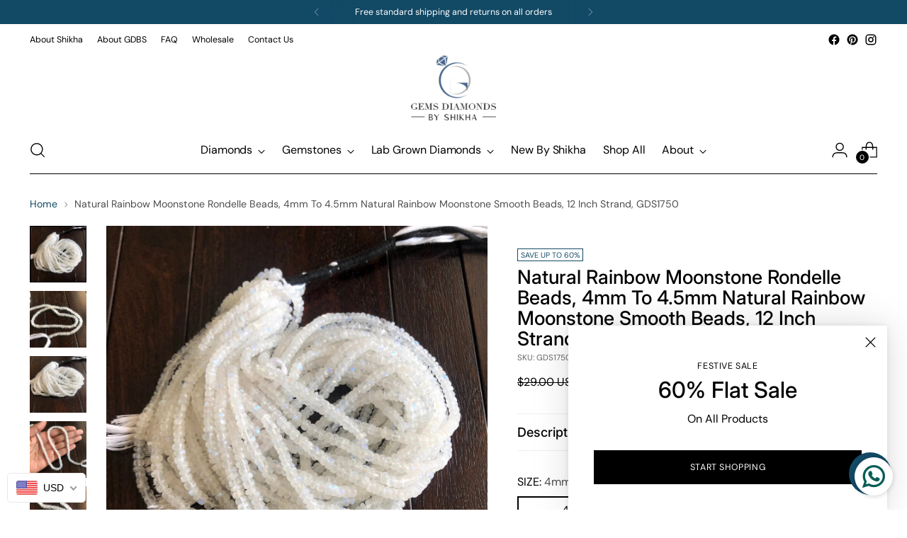

--- FILE ---
content_type: text/html; charset=utf-8
request_url: https://gemsdiamondsbyshikha.com/products/natural-rainbow-moonstone-rondelle-beads-4mm-to-4-5mm-natural-rainbow-moonstone-smooth-beads-12-inch-strand-gds1750
body_size: 67971
content:
<!doctype html>

<html class="no-js" lang="en" style="--announcement-height: 1px;">
  <head>

    <!-- Google tag (gtag.js) -->
<script async src="https://www.googletagmanager.com/gtag/js?id=AW-804354878"></script>
<script>
  window.dataLayer = window.dataLayer || [];
  function gtag(){dataLayer.push(arguments);}
  gtag('js', new Date());

  gtag('config', 'AW-804354878');
</script>

    
    <meta charset="UTF-8">
    <meta http-equiv="X-UA-Compatible" content="IE=edge,chrome=1">
    <meta name="viewport" content="width=device-width,initial-scale=1">
    <link rel="canonical" href="https://gemsdiamondsbyshikha.com/products/natural-rainbow-moonstone-rondelle-beads-4mm-to-4-5mm-natural-rainbow-moonstone-smooth-beads-12-inch-strand-gds1750">
    <link rel="preconnect" href="https://cdn.shopify.com" crossorigin><link rel="shortcut icon" href="//gemsdiamondsbyshikha.com/cdn/shop/files/GDBS_logo-120px_c8ca5afc-ed25-4dd3-9920-522bd3b75b0a.png?crop=center&height=32&v=1669187203&width=32" type="image/png"><title>Natural Rainbow Moonstone Rondelle Beads, 4mm To 4.5mm Natural Rainbow
&ndash; Gems Diamonds By Shikha</title><meta name="description" content="Natural Rainbow Moonstone Rondelle Beads, 4mm To 4.5mm Beads Natural Rainbow Moonstone Beads, 12 Inch Strand, GDS1750. Gemstone: Rainbow Moonstone Size(mm): 4mm/4.5mm Length(inch): 12&quot; Color: White with Flashes Of Blue Item Code: GDS1750 (Measurements, number of pieces and weight are close to approximation.) 100% Genui">





  
  
  
  
  




<meta name="description" content="Natural Rainbow Moonstone Rondelle Beads, 4mm To 4.5mm Beads Natural Rainbow Moonstone Beads, 12 Inch Strand, GDS1750. Gemstone: Rainbow Moonstone Size(mm): 4mm/4.5mm Length(inch): 12&amp;quot; Color: White with Flashes Of Blue Item Code: GDS1750 (Measurements, number of pieces and weight are close to approximation.) 100% Genui">
<meta property="og:url" content="https://gemsdiamondsbyshikha.com/products/natural-rainbow-moonstone-rondelle-beads-4mm-to-4-5mm-natural-rainbow-moonstone-smooth-beads-12-inch-strand-gds1750">
<meta property="og:site_name" content="Gems Diamonds By Shikha">
<meta property="og:type" content="product">
<meta property="og:title" content="Natural Rainbow Moonstone Rondelle Beads, 4mm To 4.5mm Natural Rainbow Moonstone Smooth Beads, 12 Inch Strand, GDS1750">
<meta property="og:description" content="Natural Rainbow Moonstone Rondelle Beads, 4mm To 4.5mm Beads Natural Rainbow Moonstone Beads, 12 Inch Strand, GDS1750. Gemstone: Rainbow Moonstone Size(mm): 4mm/4.5mm Length(inch): 12&amp;quot; Color: White with Flashes Of Blue Item Code: GDS1750 (Measurements, number of pieces and weight are close to approximation.) 100% Genui">
<meta property="og:image" content="http://gemsdiamondsbyshikha.com/cdn/shop/products/il_fullxfull.2186301224_b95r.jpg?v=1669982270&width=1024">
<meta property="og:image:secure_url" content="https://gemsdiamondsbyshikha.com/cdn/shop/products/il_fullxfull.2186301224_b95r.jpg?v=1669982270&width=1024">
<meta property="og:price:amount" content="12">
<meta property="og:price:currency" content="USD">

<meta name="twitter:title" content="Natural Rainbow Moonstone Rondelle Beads, 4mm To 4.5mm Natural Rainbow Moonstone Smooth Beads, 12 Inch Strand, GDS1750">
<meta name="twitter:description" content="Natural Rainbow Moonstone Rondelle Beads, 4mm To 4.5mm Beads Natural Rainbow Moonstone Beads, 12 Inch Strand, GDS1750. Gemstone: Rainbow Moonstone Size(mm): 4mm/4.5mm Length(inch): 12&amp;quot; Color: White with Flashes Of Blue Item Code: GDS1750 (Measurements, number of pieces and weight are close to approximation.) 100% Genui">
<meta name="twitter:card" content="summary_large_image">
<meta name="twitter:image" content="https://gemsdiamondsbyshikha.com/cdn/shop/products/il_fullxfull.2186301224_b95r.jpg?v=1669982270&width=1024">
<meta name="twitter:image:width" content="480">
<meta name="twitter:image:height" content="480">


    <script>
  console.log('Stiletto v1.8.0 by Fluorescent');

  document.documentElement.className = document.documentElement.className.replace('no-js', '');
  if (window.matchMedia(`(prefers-reduced-motion: reduce)`) === true || window.matchMedia(`(prefers-reduced-motion: reduce)`).matches === true) {
    document.documentElement.classList.add('prefers-reduced-motion');
  }

  window.theme = {
    version: 'v1.8.0',
    themeName: 'Stiletto',
    moneyFormat: "\u003cspan class=money\u003e{{amount_no_decimals}}\u003c\/span\u003e",
    strings: {
      name: "Gems Diamonds By Shikha",
      accessibility: {
        play_video: "Play",
        pause_video: "Pause",
        range_lower: "Lower",
        range_upper: "Upper"
      },
      product: {
        no_shipping_rates: "Shipping rate unavailable",
        country_placeholder: "Country\/Region",
        review: "Write a review"
      },
      products: {
        product: {
          unavailable: "Unavailable",
          unitPrice: "Unit price",
          unitPriceSeparator: "per",
          sku: "SKU"
        }
      },
      cart: {
        editCartNote: "Edit order notes",
        addCartNote: "Add order notes",
        quantityError: "You have the maximum number of this product in your cart"
      },
      pagination: {
        viewing: "You’re viewing {{ of }} of {{ total }}",
        products: "products",
        results: "results"
      }
    },
    routes: {
      root: "/",
      cart: {
        base: "/cart",
        add: "/cart/add",
        change: "/cart/change",
        update: "/cart/update",
        clear: "/cart/clear",
        // Manual routes until Shopify adds support
        shipping: "/cart/shipping_rates",
      },
      // Manual routes until Shopify adds support
      products: "/products",
      productRecommendations: "/recommendations/products",
      predictive_search_url: '/search/suggest',
    },
    icons: {
      chevron: "\u003cspan class=\"icon icon-new icon-chevron \"\u003e\n  \u003csvg viewBox=\"0 0 24 24\" fill=\"none\" xmlns=\"http:\/\/www.w3.org\/2000\/svg\"\u003e\u003cpath d=\"M1.875 7.438 12 17.563 22.125 7.438\" stroke=\"currentColor\" stroke-width=\"2\"\/\u003e\u003c\/svg\u003e\n\u003c\/span\u003e\n\r",
      close: "\u003cspan class=\"icon icon-new icon-close \"\u003e\n  \u003csvg viewBox=\"0 0 24 24\" fill=\"none\" xmlns=\"http:\/\/www.w3.org\/2000\/svg\"\u003e\u003cpath d=\"M2.66 1.34 2 .68.68 2l.66.66 1.32-1.32zm18.68 21.32.66.66L23.32 22l-.66-.66-1.32 1.32zm1.32-20 .66-.66L22 .68l-.66.66 1.32 1.32zM1.34 21.34.68 22 2 23.32l.66-.66-1.32-1.32zm0-18.68 10 10 1.32-1.32-10-10-1.32 1.32zm11.32 10 10-10-1.32-1.32-10 10 1.32 1.32zm-1.32-1.32-10 10 1.32 1.32 10-10-1.32-1.32zm0 1.32 10 10 1.32-1.32-10-10-1.32 1.32z\" fill=\"currentColor\"\/\u003e\u003c\/svg\u003e\n\u003c\/span\u003e\n\r",
      zoom: "\u003cspan class=\"icon icon-new icon-zoom \"\u003e\n  \u003csvg viewBox=\"0 0 24 24\" fill=\"none\" xmlns=\"http:\/\/www.w3.org\/2000\/svg\"\u003e\u003cpath d=\"M10.3,19.71c5.21,0,9.44-4.23,9.44-9.44S15.51,.83,10.3,.83,.86,5.05,.86,10.27s4.23,9.44,9.44,9.44Z\" fill=\"none\" stroke=\"currentColor\" stroke-linecap=\"round\" stroke-miterlimit=\"10\" stroke-width=\"1.63\"\/\u003e\n          \u003cpath d=\"M5.05,10.27H15.54\" fill=\"none\" stroke=\"currentColor\" stroke-miterlimit=\"10\" stroke-width=\"1.63\"\/\u003e\n          \u003cpath class=\"cross-up\" d=\"M10.3,5.02V15.51\" fill=\"none\" stroke=\"currentColor\" stroke-miterlimit=\"10\" stroke-width=\"1.63\"\/\u003e\n          \u003cpath d=\"M16.92,16.9l6.49,6.49\" fill=\"none\" stroke=\"currentColor\" stroke-miterlimit=\"10\" stroke-width=\"1.63\"\/\u003e\u003c\/svg\u003e\n\u003c\/span\u003e\n\r"
    },
    coreData: {
      n: "Stiletto",
      v: "v1.8.0",
    }
  }

  
    window.theme.allCountryOptionTags = "\u003coption value=\"United States\" data-provinces=\"[[\u0026quot;Alabama\u0026quot;,\u0026quot;Alabama\u0026quot;],[\u0026quot;Alaska\u0026quot;,\u0026quot;Alaska\u0026quot;],[\u0026quot;American Samoa\u0026quot;,\u0026quot;American Samoa\u0026quot;],[\u0026quot;Arizona\u0026quot;,\u0026quot;Arizona\u0026quot;],[\u0026quot;Arkansas\u0026quot;,\u0026quot;Arkansas\u0026quot;],[\u0026quot;Armed Forces Americas\u0026quot;,\u0026quot;Armed Forces Americas\u0026quot;],[\u0026quot;Armed Forces Europe\u0026quot;,\u0026quot;Armed Forces Europe\u0026quot;],[\u0026quot;Armed Forces Pacific\u0026quot;,\u0026quot;Armed Forces Pacific\u0026quot;],[\u0026quot;California\u0026quot;,\u0026quot;California\u0026quot;],[\u0026quot;Colorado\u0026quot;,\u0026quot;Colorado\u0026quot;],[\u0026quot;Connecticut\u0026quot;,\u0026quot;Connecticut\u0026quot;],[\u0026quot;Delaware\u0026quot;,\u0026quot;Delaware\u0026quot;],[\u0026quot;District of Columbia\u0026quot;,\u0026quot;Washington DC\u0026quot;],[\u0026quot;Federated States of Micronesia\u0026quot;,\u0026quot;Micronesia\u0026quot;],[\u0026quot;Florida\u0026quot;,\u0026quot;Florida\u0026quot;],[\u0026quot;Georgia\u0026quot;,\u0026quot;Georgia\u0026quot;],[\u0026quot;Guam\u0026quot;,\u0026quot;Guam\u0026quot;],[\u0026quot;Hawaii\u0026quot;,\u0026quot;Hawaii\u0026quot;],[\u0026quot;Idaho\u0026quot;,\u0026quot;Idaho\u0026quot;],[\u0026quot;Illinois\u0026quot;,\u0026quot;Illinois\u0026quot;],[\u0026quot;Indiana\u0026quot;,\u0026quot;Indiana\u0026quot;],[\u0026quot;Iowa\u0026quot;,\u0026quot;Iowa\u0026quot;],[\u0026quot;Kansas\u0026quot;,\u0026quot;Kansas\u0026quot;],[\u0026quot;Kentucky\u0026quot;,\u0026quot;Kentucky\u0026quot;],[\u0026quot;Louisiana\u0026quot;,\u0026quot;Louisiana\u0026quot;],[\u0026quot;Maine\u0026quot;,\u0026quot;Maine\u0026quot;],[\u0026quot;Marshall Islands\u0026quot;,\u0026quot;Marshall Islands\u0026quot;],[\u0026quot;Maryland\u0026quot;,\u0026quot;Maryland\u0026quot;],[\u0026quot;Massachusetts\u0026quot;,\u0026quot;Massachusetts\u0026quot;],[\u0026quot;Michigan\u0026quot;,\u0026quot;Michigan\u0026quot;],[\u0026quot;Minnesota\u0026quot;,\u0026quot;Minnesota\u0026quot;],[\u0026quot;Mississippi\u0026quot;,\u0026quot;Mississippi\u0026quot;],[\u0026quot;Missouri\u0026quot;,\u0026quot;Missouri\u0026quot;],[\u0026quot;Montana\u0026quot;,\u0026quot;Montana\u0026quot;],[\u0026quot;Nebraska\u0026quot;,\u0026quot;Nebraska\u0026quot;],[\u0026quot;Nevada\u0026quot;,\u0026quot;Nevada\u0026quot;],[\u0026quot;New Hampshire\u0026quot;,\u0026quot;New Hampshire\u0026quot;],[\u0026quot;New Jersey\u0026quot;,\u0026quot;New Jersey\u0026quot;],[\u0026quot;New Mexico\u0026quot;,\u0026quot;New Mexico\u0026quot;],[\u0026quot;New York\u0026quot;,\u0026quot;New York\u0026quot;],[\u0026quot;North Carolina\u0026quot;,\u0026quot;North Carolina\u0026quot;],[\u0026quot;North Dakota\u0026quot;,\u0026quot;North Dakota\u0026quot;],[\u0026quot;Northern Mariana Islands\u0026quot;,\u0026quot;Northern Mariana Islands\u0026quot;],[\u0026quot;Ohio\u0026quot;,\u0026quot;Ohio\u0026quot;],[\u0026quot;Oklahoma\u0026quot;,\u0026quot;Oklahoma\u0026quot;],[\u0026quot;Oregon\u0026quot;,\u0026quot;Oregon\u0026quot;],[\u0026quot;Palau\u0026quot;,\u0026quot;Palau\u0026quot;],[\u0026quot;Pennsylvania\u0026quot;,\u0026quot;Pennsylvania\u0026quot;],[\u0026quot;Puerto Rico\u0026quot;,\u0026quot;Puerto Rico\u0026quot;],[\u0026quot;Rhode Island\u0026quot;,\u0026quot;Rhode Island\u0026quot;],[\u0026quot;South Carolina\u0026quot;,\u0026quot;South Carolina\u0026quot;],[\u0026quot;South Dakota\u0026quot;,\u0026quot;South Dakota\u0026quot;],[\u0026quot;Tennessee\u0026quot;,\u0026quot;Tennessee\u0026quot;],[\u0026quot;Texas\u0026quot;,\u0026quot;Texas\u0026quot;],[\u0026quot;Utah\u0026quot;,\u0026quot;Utah\u0026quot;],[\u0026quot;Vermont\u0026quot;,\u0026quot;Vermont\u0026quot;],[\u0026quot;Virgin Islands\u0026quot;,\u0026quot;U.S. Virgin Islands\u0026quot;],[\u0026quot;Virginia\u0026quot;,\u0026quot;Virginia\u0026quot;],[\u0026quot;Washington\u0026quot;,\u0026quot;Washington\u0026quot;],[\u0026quot;West Virginia\u0026quot;,\u0026quot;West Virginia\u0026quot;],[\u0026quot;Wisconsin\u0026quot;,\u0026quot;Wisconsin\u0026quot;],[\u0026quot;Wyoming\u0026quot;,\u0026quot;Wyoming\u0026quot;]]\"\u003eUnited States\u003c\/option\u003e\n\u003coption value=\"Canada\" data-provinces=\"[[\u0026quot;Alberta\u0026quot;,\u0026quot;Alberta\u0026quot;],[\u0026quot;British Columbia\u0026quot;,\u0026quot;British Columbia\u0026quot;],[\u0026quot;Manitoba\u0026quot;,\u0026quot;Manitoba\u0026quot;],[\u0026quot;New Brunswick\u0026quot;,\u0026quot;New Brunswick\u0026quot;],[\u0026quot;Newfoundland and Labrador\u0026quot;,\u0026quot;Newfoundland and Labrador\u0026quot;],[\u0026quot;Northwest Territories\u0026quot;,\u0026quot;Northwest Territories\u0026quot;],[\u0026quot;Nova Scotia\u0026quot;,\u0026quot;Nova Scotia\u0026quot;],[\u0026quot;Nunavut\u0026quot;,\u0026quot;Nunavut\u0026quot;],[\u0026quot;Ontario\u0026quot;,\u0026quot;Ontario\u0026quot;],[\u0026quot;Prince Edward Island\u0026quot;,\u0026quot;Prince Edward Island\u0026quot;],[\u0026quot;Quebec\u0026quot;,\u0026quot;Quebec\u0026quot;],[\u0026quot;Saskatchewan\u0026quot;,\u0026quot;Saskatchewan\u0026quot;],[\u0026quot;Yukon\u0026quot;,\u0026quot;Yukon\u0026quot;]]\"\u003eCanada\u003c\/option\u003e\n\u003coption value=\"---\" data-provinces=\"[]\"\u003e---\u003c\/option\u003e\n\u003coption value=\"Afghanistan\" data-provinces=\"[]\"\u003eAfghanistan\u003c\/option\u003e\n\u003coption value=\"Aland Islands\" data-provinces=\"[]\"\u003eÅland Islands\u003c\/option\u003e\n\u003coption value=\"Albania\" data-provinces=\"[]\"\u003eAlbania\u003c\/option\u003e\n\u003coption value=\"Algeria\" data-provinces=\"[]\"\u003eAlgeria\u003c\/option\u003e\n\u003coption value=\"Andorra\" data-provinces=\"[]\"\u003eAndorra\u003c\/option\u003e\n\u003coption value=\"Angola\" data-provinces=\"[]\"\u003eAngola\u003c\/option\u003e\n\u003coption value=\"Anguilla\" data-provinces=\"[]\"\u003eAnguilla\u003c\/option\u003e\n\u003coption value=\"Antigua And Barbuda\" data-provinces=\"[]\"\u003eAntigua \u0026 Barbuda\u003c\/option\u003e\n\u003coption value=\"Argentina\" data-provinces=\"[[\u0026quot;Buenos Aires\u0026quot;,\u0026quot;Buenos Aires Province\u0026quot;],[\u0026quot;Catamarca\u0026quot;,\u0026quot;Catamarca\u0026quot;],[\u0026quot;Chaco\u0026quot;,\u0026quot;Chaco\u0026quot;],[\u0026quot;Chubut\u0026quot;,\u0026quot;Chubut\u0026quot;],[\u0026quot;Ciudad Autónoma de Buenos Aires\u0026quot;,\u0026quot;Buenos Aires (Autonomous City)\u0026quot;],[\u0026quot;Corrientes\u0026quot;,\u0026quot;Corrientes\u0026quot;],[\u0026quot;Córdoba\u0026quot;,\u0026quot;Córdoba\u0026quot;],[\u0026quot;Entre Ríos\u0026quot;,\u0026quot;Entre Ríos\u0026quot;],[\u0026quot;Formosa\u0026quot;,\u0026quot;Formosa\u0026quot;],[\u0026quot;Jujuy\u0026quot;,\u0026quot;Jujuy\u0026quot;],[\u0026quot;La Pampa\u0026quot;,\u0026quot;La Pampa\u0026quot;],[\u0026quot;La Rioja\u0026quot;,\u0026quot;La Rioja\u0026quot;],[\u0026quot;Mendoza\u0026quot;,\u0026quot;Mendoza\u0026quot;],[\u0026quot;Misiones\u0026quot;,\u0026quot;Misiones\u0026quot;],[\u0026quot;Neuquén\u0026quot;,\u0026quot;Neuquén\u0026quot;],[\u0026quot;Río Negro\u0026quot;,\u0026quot;Río Negro\u0026quot;],[\u0026quot;Salta\u0026quot;,\u0026quot;Salta\u0026quot;],[\u0026quot;San Juan\u0026quot;,\u0026quot;San Juan\u0026quot;],[\u0026quot;San Luis\u0026quot;,\u0026quot;San Luis\u0026quot;],[\u0026quot;Santa Cruz\u0026quot;,\u0026quot;Santa Cruz\u0026quot;],[\u0026quot;Santa Fe\u0026quot;,\u0026quot;Santa Fe\u0026quot;],[\u0026quot;Santiago Del Estero\u0026quot;,\u0026quot;Santiago del Estero\u0026quot;],[\u0026quot;Tierra Del Fuego\u0026quot;,\u0026quot;Tierra del Fuego\u0026quot;],[\u0026quot;Tucumán\u0026quot;,\u0026quot;Tucumán\u0026quot;]]\"\u003eArgentina\u003c\/option\u003e\n\u003coption value=\"Armenia\" data-provinces=\"[]\"\u003eArmenia\u003c\/option\u003e\n\u003coption value=\"Aruba\" data-provinces=\"[]\"\u003eAruba\u003c\/option\u003e\n\u003coption value=\"Ascension Island\" data-provinces=\"[]\"\u003eAscension Island\u003c\/option\u003e\n\u003coption value=\"Australia\" data-provinces=\"[[\u0026quot;Australian Capital Territory\u0026quot;,\u0026quot;Australian Capital Territory\u0026quot;],[\u0026quot;New South Wales\u0026quot;,\u0026quot;New South Wales\u0026quot;],[\u0026quot;Northern Territory\u0026quot;,\u0026quot;Northern Territory\u0026quot;],[\u0026quot;Queensland\u0026quot;,\u0026quot;Queensland\u0026quot;],[\u0026quot;South Australia\u0026quot;,\u0026quot;South Australia\u0026quot;],[\u0026quot;Tasmania\u0026quot;,\u0026quot;Tasmania\u0026quot;],[\u0026quot;Victoria\u0026quot;,\u0026quot;Victoria\u0026quot;],[\u0026quot;Western Australia\u0026quot;,\u0026quot;Western Australia\u0026quot;]]\"\u003eAustralia\u003c\/option\u003e\n\u003coption value=\"Austria\" data-provinces=\"[]\"\u003eAustria\u003c\/option\u003e\n\u003coption value=\"Azerbaijan\" data-provinces=\"[]\"\u003eAzerbaijan\u003c\/option\u003e\n\u003coption value=\"Bahamas\" data-provinces=\"[]\"\u003eBahamas\u003c\/option\u003e\n\u003coption value=\"Bahrain\" data-provinces=\"[]\"\u003eBahrain\u003c\/option\u003e\n\u003coption value=\"Bangladesh\" data-provinces=\"[]\"\u003eBangladesh\u003c\/option\u003e\n\u003coption value=\"Barbados\" data-provinces=\"[]\"\u003eBarbados\u003c\/option\u003e\n\u003coption value=\"Belarus\" data-provinces=\"[]\"\u003eBelarus\u003c\/option\u003e\n\u003coption value=\"Belgium\" data-provinces=\"[]\"\u003eBelgium\u003c\/option\u003e\n\u003coption value=\"Belize\" data-provinces=\"[]\"\u003eBelize\u003c\/option\u003e\n\u003coption value=\"Benin\" data-provinces=\"[]\"\u003eBenin\u003c\/option\u003e\n\u003coption value=\"Bermuda\" data-provinces=\"[]\"\u003eBermuda\u003c\/option\u003e\n\u003coption value=\"Bhutan\" data-provinces=\"[]\"\u003eBhutan\u003c\/option\u003e\n\u003coption value=\"Bolivia\" data-provinces=\"[]\"\u003eBolivia\u003c\/option\u003e\n\u003coption value=\"Bosnia And Herzegovina\" data-provinces=\"[]\"\u003eBosnia \u0026 Herzegovina\u003c\/option\u003e\n\u003coption value=\"Botswana\" data-provinces=\"[]\"\u003eBotswana\u003c\/option\u003e\n\u003coption value=\"Brazil\" data-provinces=\"[[\u0026quot;Acre\u0026quot;,\u0026quot;Acre\u0026quot;],[\u0026quot;Alagoas\u0026quot;,\u0026quot;Alagoas\u0026quot;],[\u0026quot;Amapá\u0026quot;,\u0026quot;Amapá\u0026quot;],[\u0026quot;Amazonas\u0026quot;,\u0026quot;Amazonas\u0026quot;],[\u0026quot;Bahia\u0026quot;,\u0026quot;Bahia\u0026quot;],[\u0026quot;Ceará\u0026quot;,\u0026quot;Ceará\u0026quot;],[\u0026quot;Distrito Federal\u0026quot;,\u0026quot;Federal District\u0026quot;],[\u0026quot;Espírito Santo\u0026quot;,\u0026quot;Espírito Santo\u0026quot;],[\u0026quot;Goiás\u0026quot;,\u0026quot;Goiás\u0026quot;],[\u0026quot;Maranhão\u0026quot;,\u0026quot;Maranhão\u0026quot;],[\u0026quot;Mato Grosso\u0026quot;,\u0026quot;Mato Grosso\u0026quot;],[\u0026quot;Mato Grosso do Sul\u0026quot;,\u0026quot;Mato Grosso do Sul\u0026quot;],[\u0026quot;Minas Gerais\u0026quot;,\u0026quot;Minas Gerais\u0026quot;],[\u0026quot;Paraná\u0026quot;,\u0026quot;Paraná\u0026quot;],[\u0026quot;Paraíba\u0026quot;,\u0026quot;Paraíba\u0026quot;],[\u0026quot;Pará\u0026quot;,\u0026quot;Pará\u0026quot;],[\u0026quot;Pernambuco\u0026quot;,\u0026quot;Pernambuco\u0026quot;],[\u0026quot;Piauí\u0026quot;,\u0026quot;Piauí\u0026quot;],[\u0026quot;Rio Grande do Norte\u0026quot;,\u0026quot;Rio Grande do Norte\u0026quot;],[\u0026quot;Rio Grande do Sul\u0026quot;,\u0026quot;Rio Grande do Sul\u0026quot;],[\u0026quot;Rio de Janeiro\u0026quot;,\u0026quot;Rio de Janeiro\u0026quot;],[\u0026quot;Rondônia\u0026quot;,\u0026quot;Rondônia\u0026quot;],[\u0026quot;Roraima\u0026quot;,\u0026quot;Roraima\u0026quot;],[\u0026quot;Santa Catarina\u0026quot;,\u0026quot;Santa Catarina\u0026quot;],[\u0026quot;Sergipe\u0026quot;,\u0026quot;Sergipe\u0026quot;],[\u0026quot;São Paulo\u0026quot;,\u0026quot;São Paulo\u0026quot;],[\u0026quot;Tocantins\u0026quot;,\u0026quot;Tocantins\u0026quot;]]\"\u003eBrazil\u003c\/option\u003e\n\u003coption value=\"British Indian Ocean Territory\" data-provinces=\"[]\"\u003eBritish Indian Ocean Territory\u003c\/option\u003e\n\u003coption value=\"Virgin Islands, British\" data-provinces=\"[]\"\u003eBritish Virgin Islands\u003c\/option\u003e\n\u003coption value=\"Brunei\" data-provinces=\"[]\"\u003eBrunei\u003c\/option\u003e\n\u003coption value=\"Bulgaria\" data-provinces=\"[]\"\u003eBulgaria\u003c\/option\u003e\n\u003coption value=\"Burkina Faso\" data-provinces=\"[]\"\u003eBurkina Faso\u003c\/option\u003e\n\u003coption value=\"Burundi\" data-provinces=\"[]\"\u003eBurundi\u003c\/option\u003e\n\u003coption value=\"Cambodia\" data-provinces=\"[]\"\u003eCambodia\u003c\/option\u003e\n\u003coption value=\"Republic of Cameroon\" data-provinces=\"[]\"\u003eCameroon\u003c\/option\u003e\n\u003coption value=\"Canada\" data-provinces=\"[[\u0026quot;Alberta\u0026quot;,\u0026quot;Alberta\u0026quot;],[\u0026quot;British Columbia\u0026quot;,\u0026quot;British Columbia\u0026quot;],[\u0026quot;Manitoba\u0026quot;,\u0026quot;Manitoba\u0026quot;],[\u0026quot;New Brunswick\u0026quot;,\u0026quot;New Brunswick\u0026quot;],[\u0026quot;Newfoundland and Labrador\u0026quot;,\u0026quot;Newfoundland and Labrador\u0026quot;],[\u0026quot;Northwest Territories\u0026quot;,\u0026quot;Northwest Territories\u0026quot;],[\u0026quot;Nova Scotia\u0026quot;,\u0026quot;Nova Scotia\u0026quot;],[\u0026quot;Nunavut\u0026quot;,\u0026quot;Nunavut\u0026quot;],[\u0026quot;Ontario\u0026quot;,\u0026quot;Ontario\u0026quot;],[\u0026quot;Prince Edward Island\u0026quot;,\u0026quot;Prince Edward Island\u0026quot;],[\u0026quot;Quebec\u0026quot;,\u0026quot;Quebec\u0026quot;],[\u0026quot;Saskatchewan\u0026quot;,\u0026quot;Saskatchewan\u0026quot;],[\u0026quot;Yukon\u0026quot;,\u0026quot;Yukon\u0026quot;]]\"\u003eCanada\u003c\/option\u003e\n\u003coption value=\"Cape Verde\" data-provinces=\"[]\"\u003eCape Verde\u003c\/option\u003e\n\u003coption value=\"Caribbean Netherlands\" data-provinces=\"[]\"\u003eCaribbean Netherlands\u003c\/option\u003e\n\u003coption value=\"Cayman Islands\" data-provinces=\"[]\"\u003eCayman Islands\u003c\/option\u003e\n\u003coption value=\"Central African Republic\" data-provinces=\"[]\"\u003eCentral African Republic\u003c\/option\u003e\n\u003coption value=\"Chad\" data-provinces=\"[]\"\u003eChad\u003c\/option\u003e\n\u003coption value=\"Chile\" data-provinces=\"[[\u0026quot;Antofagasta\u0026quot;,\u0026quot;Antofagasta\u0026quot;],[\u0026quot;Araucanía\u0026quot;,\u0026quot;Araucanía\u0026quot;],[\u0026quot;Arica and Parinacota\u0026quot;,\u0026quot;Arica y Parinacota\u0026quot;],[\u0026quot;Atacama\u0026quot;,\u0026quot;Atacama\u0026quot;],[\u0026quot;Aysén\u0026quot;,\u0026quot;Aysén\u0026quot;],[\u0026quot;Biobío\u0026quot;,\u0026quot;Bío Bío\u0026quot;],[\u0026quot;Coquimbo\u0026quot;,\u0026quot;Coquimbo\u0026quot;],[\u0026quot;Los Lagos\u0026quot;,\u0026quot;Los Lagos\u0026quot;],[\u0026quot;Los Ríos\u0026quot;,\u0026quot;Los Ríos\u0026quot;],[\u0026quot;Magallanes\u0026quot;,\u0026quot;Magallanes Region\u0026quot;],[\u0026quot;Maule\u0026quot;,\u0026quot;Maule\u0026quot;],[\u0026quot;O\u0026#39;Higgins\u0026quot;,\u0026quot;Libertador General Bernardo O’Higgins\u0026quot;],[\u0026quot;Santiago\u0026quot;,\u0026quot;Santiago Metropolitan\u0026quot;],[\u0026quot;Tarapacá\u0026quot;,\u0026quot;Tarapacá\u0026quot;],[\u0026quot;Valparaíso\u0026quot;,\u0026quot;Valparaíso\u0026quot;],[\u0026quot;Ñuble\u0026quot;,\u0026quot;Ñuble\u0026quot;]]\"\u003eChile\u003c\/option\u003e\n\u003coption value=\"China\" data-provinces=\"[[\u0026quot;Anhui\u0026quot;,\u0026quot;Anhui\u0026quot;],[\u0026quot;Beijing\u0026quot;,\u0026quot;Beijing\u0026quot;],[\u0026quot;Chongqing\u0026quot;,\u0026quot;Chongqing\u0026quot;],[\u0026quot;Fujian\u0026quot;,\u0026quot;Fujian\u0026quot;],[\u0026quot;Gansu\u0026quot;,\u0026quot;Gansu\u0026quot;],[\u0026quot;Guangdong\u0026quot;,\u0026quot;Guangdong\u0026quot;],[\u0026quot;Guangxi\u0026quot;,\u0026quot;Guangxi\u0026quot;],[\u0026quot;Guizhou\u0026quot;,\u0026quot;Guizhou\u0026quot;],[\u0026quot;Hainan\u0026quot;,\u0026quot;Hainan\u0026quot;],[\u0026quot;Hebei\u0026quot;,\u0026quot;Hebei\u0026quot;],[\u0026quot;Heilongjiang\u0026quot;,\u0026quot;Heilongjiang\u0026quot;],[\u0026quot;Henan\u0026quot;,\u0026quot;Henan\u0026quot;],[\u0026quot;Hubei\u0026quot;,\u0026quot;Hubei\u0026quot;],[\u0026quot;Hunan\u0026quot;,\u0026quot;Hunan\u0026quot;],[\u0026quot;Inner Mongolia\u0026quot;,\u0026quot;Inner Mongolia\u0026quot;],[\u0026quot;Jiangsu\u0026quot;,\u0026quot;Jiangsu\u0026quot;],[\u0026quot;Jiangxi\u0026quot;,\u0026quot;Jiangxi\u0026quot;],[\u0026quot;Jilin\u0026quot;,\u0026quot;Jilin\u0026quot;],[\u0026quot;Liaoning\u0026quot;,\u0026quot;Liaoning\u0026quot;],[\u0026quot;Ningxia\u0026quot;,\u0026quot;Ningxia\u0026quot;],[\u0026quot;Qinghai\u0026quot;,\u0026quot;Qinghai\u0026quot;],[\u0026quot;Shaanxi\u0026quot;,\u0026quot;Shaanxi\u0026quot;],[\u0026quot;Shandong\u0026quot;,\u0026quot;Shandong\u0026quot;],[\u0026quot;Shanghai\u0026quot;,\u0026quot;Shanghai\u0026quot;],[\u0026quot;Shanxi\u0026quot;,\u0026quot;Shanxi\u0026quot;],[\u0026quot;Sichuan\u0026quot;,\u0026quot;Sichuan\u0026quot;],[\u0026quot;Tianjin\u0026quot;,\u0026quot;Tianjin\u0026quot;],[\u0026quot;Xinjiang\u0026quot;,\u0026quot;Xinjiang\u0026quot;],[\u0026quot;Xizang\u0026quot;,\u0026quot;Tibet\u0026quot;],[\u0026quot;Yunnan\u0026quot;,\u0026quot;Yunnan\u0026quot;],[\u0026quot;Zhejiang\u0026quot;,\u0026quot;Zhejiang\u0026quot;]]\"\u003eChina\u003c\/option\u003e\n\u003coption value=\"Christmas Island\" data-provinces=\"[]\"\u003eChristmas Island\u003c\/option\u003e\n\u003coption value=\"Cocos (Keeling) Islands\" data-provinces=\"[]\"\u003eCocos (Keeling) Islands\u003c\/option\u003e\n\u003coption value=\"Colombia\" data-provinces=\"[[\u0026quot;Amazonas\u0026quot;,\u0026quot;Amazonas\u0026quot;],[\u0026quot;Antioquia\u0026quot;,\u0026quot;Antioquia\u0026quot;],[\u0026quot;Arauca\u0026quot;,\u0026quot;Arauca\u0026quot;],[\u0026quot;Atlántico\u0026quot;,\u0026quot;Atlántico\u0026quot;],[\u0026quot;Bogotá, D.C.\u0026quot;,\u0026quot;Capital District\u0026quot;],[\u0026quot;Bolívar\u0026quot;,\u0026quot;Bolívar\u0026quot;],[\u0026quot;Boyacá\u0026quot;,\u0026quot;Boyacá\u0026quot;],[\u0026quot;Caldas\u0026quot;,\u0026quot;Caldas\u0026quot;],[\u0026quot;Caquetá\u0026quot;,\u0026quot;Caquetá\u0026quot;],[\u0026quot;Casanare\u0026quot;,\u0026quot;Casanare\u0026quot;],[\u0026quot;Cauca\u0026quot;,\u0026quot;Cauca\u0026quot;],[\u0026quot;Cesar\u0026quot;,\u0026quot;Cesar\u0026quot;],[\u0026quot;Chocó\u0026quot;,\u0026quot;Chocó\u0026quot;],[\u0026quot;Cundinamarca\u0026quot;,\u0026quot;Cundinamarca\u0026quot;],[\u0026quot;Córdoba\u0026quot;,\u0026quot;Córdoba\u0026quot;],[\u0026quot;Guainía\u0026quot;,\u0026quot;Guainía\u0026quot;],[\u0026quot;Guaviare\u0026quot;,\u0026quot;Guaviare\u0026quot;],[\u0026quot;Huila\u0026quot;,\u0026quot;Huila\u0026quot;],[\u0026quot;La Guajira\u0026quot;,\u0026quot;La Guajira\u0026quot;],[\u0026quot;Magdalena\u0026quot;,\u0026quot;Magdalena\u0026quot;],[\u0026quot;Meta\u0026quot;,\u0026quot;Meta\u0026quot;],[\u0026quot;Nariño\u0026quot;,\u0026quot;Nariño\u0026quot;],[\u0026quot;Norte de Santander\u0026quot;,\u0026quot;Norte de Santander\u0026quot;],[\u0026quot;Putumayo\u0026quot;,\u0026quot;Putumayo\u0026quot;],[\u0026quot;Quindío\u0026quot;,\u0026quot;Quindío\u0026quot;],[\u0026quot;Risaralda\u0026quot;,\u0026quot;Risaralda\u0026quot;],[\u0026quot;San Andrés, Providencia y Santa Catalina\u0026quot;,\u0026quot;San Andrés \\u0026 Providencia\u0026quot;],[\u0026quot;Santander\u0026quot;,\u0026quot;Santander\u0026quot;],[\u0026quot;Sucre\u0026quot;,\u0026quot;Sucre\u0026quot;],[\u0026quot;Tolima\u0026quot;,\u0026quot;Tolima\u0026quot;],[\u0026quot;Valle del Cauca\u0026quot;,\u0026quot;Valle del Cauca\u0026quot;],[\u0026quot;Vaupés\u0026quot;,\u0026quot;Vaupés\u0026quot;],[\u0026quot;Vichada\u0026quot;,\u0026quot;Vichada\u0026quot;]]\"\u003eColombia\u003c\/option\u003e\n\u003coption value=\"Comoros\" data-provinces=\"[]\"\u003eComoros\u003c\/option\u003e\n\u003coption value=\"Congo\" data-provinces=\"[]\"\u003eCongo - Brazzaville\u003c\/option\u003e\n\u003coption value=\"Congo, The Democratic Republic Of The\" data-provinces=\"[]\"\u003eCongo - Kinshasa\u003c\/option\u003e\n\u003coption value=\"Cook Islands\" data-provinces=\"[]\"\u003eCook Islands\u003c\/option\u003e\n\u003coption value=\"Costa Rica\" data-provinces=\"[[\u0026quot;Alajuela\u0026quot;,\u0026quot;Alajuela\u0026quot;],[\u0026quot;Cartago\u0026quot;,\u0026quot;Cartago\u0026quot;],[\u0026quot;Guanacaste\u0026quot;,\u0026quot;Guanacaste\u0026quot;],[\u0026quot;Heredia\u0026quot;,\u0026quot;Heredia\u0026quot;],[\u0026quot;Limón\u0026quot;,\u0026quot;Limón\u0026quot;],[\u0026quot;Puntarenas\u0026quot;,\u0026quot;Puntarenas\u0026quot;],[\u0026quot;San José\u0026quot;,\u0026quot;San José\u0026quot;]]\"\u003eCosta Rica\u003c\/option\u003e\n\u003coption value=\"Croatia\" data-provinces=\"[]\"\u003eCroatia\u003c\/option\u003e\n\u003coption value=\"Curaçao\" data-provinces=\"[]\"\u003eCuraçao\u003c\/option\u003e\n\u003coption value=\"Cyprus\" data-provinces=\"[]\"\u003eCyprus\u003c\/option\u003e\n\u003coption value=\"Czech Republic\" data-provinces=\"[]\"\u003eCzechia\u003c\/option\u003e\n\u003coption value=\"Côte d'Ivoire\" data-provinces=\"[]\"\u003eCôte d’Ivoire\u003c\/option\u003e\n\u003coption value=\"Denmark\" data-provinces=\"[]\"\u003eDenmark\u003c\/option\u003e\n\u003coption value=\"Djibouti\" data-provinces=\"[]\"\u003eDjibouti\u003c\/option\u003e\n\u003coption value=\"Dominica\" data-provinces=\"[]\"\u003eDominica\u003c\/option\u003e\n\u003coption value=\"Dominican Republic\" data-provinces=\"[]\"\u003eDominican Republic\u003c\/option\u003e\n\u003coption value=\"Ecuador\" data-provinces=\"[]\"\u003eEcuador\u003c\/option\u003e\n\u003coption value=\"Egypt\" data-provinces=\"[[\u0026quot;6th of October\u0026quot;,\u0026quot;6th of October\u0026quot;],[\u0026quot;Al Sharqia\u0026quot;,\u0026quot;Al Sharqia\u0026quot;],[\u0026quot;Alexandria\u0026quot;,\u0026quot;Alexandria\u0026quot;],[\u0026quot;Aswan\u0026quot;,\u0026quot;Aswan\u0026quot;],[\u0026quot;Asyut\u0026quot;,\u0026quot;Asyut\u0026quot;],[\u0026quot;Beheira\u0026quot;,\u0026quot;Beheira\u0026quot;],[\u0026quot;Beni Suef\u0026quot;,\u0026quot;Beni Suef\u0026quot;],[\u0026quot;Cairo\u0026quot;,\u0026quot;Cairo\u0026quot;],[\u0026quot;Dakahlia\u0026quot;,\u0026quot;Dakahlia\u0026quot;],[\u0026quot;Damietta\u0026quot;,\u0026quot;Damietta\u0026quot;],[\u0026quot;Faiyum\u0026quot;,\u0026quot;Faiyum\u0026quot;],[\u0026quot;Gharbia\u0026quot;,\u0026quot;Gharbia\u0026quot;],[\u0026quot;Giza\u0026quot;,\u0026quot;Giza\u0026quot;],[\u0026quot;Helwan\u0026quot;,\u0026quot;Helwan\u0026quot;],[\u0026quot;Ismailia\u0026quot;,\u0026quot;Ismailia\u0026quot;],[\u0026quot;Kafr el-Sheikh\u0026quot;,\u0026quot;Kafr el-Sheikh\u0026quot;],[\u0026quot;Luxor\u0026quot;,\u0026quot;Luxor\u0026quot;],[\u0026quot;Matrouh\u0026quot;,\u0026quot;Matrouh\u0026quot;],[\u0026quot;Minya\u0026quot;,\u0026quot;Minya\u0026quot;],[\u0026quot;Monufia\u0026quot;,\u0026quot;Monufia\u0026quot;],[\u0026quot;New Valley\u0026quot;,\u0026quot;New Valley\u0026quot;],[\u0026quot;North Sinai\u0026quot;,\u0026quot;North Sinai\u0026quot;],[\u0026quot;Port Said\u0026quot;,\u0026quot;Port Said\u0026quot;],[\u0026quot;Qalyubia\u0026quot;,\u0026quot;Qalyubia\u0026quot;],[\u0026quot;Qena\u0026quot;,\u0026quot;Qena\u0026quot;],[\u0026quot;Red Sea\u0026quot;,\u0026quot;Red Sea\u0026quot;],[\u0026quot;Sohag\u0026quot;,\u0026quot;Sohag\u0026quot;],[\u0026quot;South Sinai\u0026quot;,\u0026quot;South Sinai\u0026quot;],[\u0026quot;Suez\u0026quot;,\u0026quot;Suez\u0026quot;]]\"\u003eEgypt\u003c\/option\u003e\n\u003coption value=\"El Salvador\" data-provinces=\"[[\u0026quot;Ahuachapán\u0026quot;,\u0026quot;Ahuachapán\u0026quot;],[\u0026quot;Cabañas\u0026quot;,\u0026quot;Cabañas\u0026quot;],[\u0026quot;Chalatenango\u0026quot;,\u0026quot;Chalatenango\u0026quot;],[\u0026quot;Cuscatlán\u0026quot;,\u0026quot;Cuscatlán\u0026quot;],[\u0026quot;La Libertad\u0026quot;,\u0026quot;La Libertad\u0026quot;],[\u0026quot;La Paz\u0026quot;,\u0026quot;La Paz\u0026quot;],[\u0026quot;La Unión\u0026quot;,\u0026quot;La Unión\u0026quot;],[\u0026quot;Morazán\u0026quot;,\u0026quot;Morazán\u0026quot;],[\u0026quot;San Miguel\u0026quot;,\u0026quot;San Miguel\u0026quot;],[\u0026quot;San Salvador\u0026quot;,\u0026quot;San Salvador\u0026quot;],[\u0026quot;San Vicente\u0026quot;,\u0026quot;San Vicente\u0026quot;],[\u0026quot;Santa Ana\u0026quot;,\u0026quot;Santa Ana\u0026quot;],[\u0026quot;Sonsonate\u0026quot;,\u0026quot;Sonsonate\u0026quot;],[\u0026quot;Usulután\u0026quot;,\u0026quot;Usulután\u0026quot;]]\"\u003eEl Salvador\u003c\/option\u003e\n\u003coption value=\"Equatorial Guinea\" data-provinces=\"[]\"\u003eEquatorial Guinea\u003c\/option\u003e\n\u003coption value=\"Eritrea\" data-provinces=\"[]\"\u003eEritrea\u003c\/option\u003e\n\u003coption value=\"Estonia\" data-provinces=\"[]\"\u003eEstonia\u003c\/option\u003e\n\u003coption value=\"Eswatini\" data-provinces=\"[]\"\u003eEswatini\u003c\/option\u003e\n\u003coption value=\"Ethiopia\" data-provinces=\"[]\"\u003eEthiopia\u003c\/option\u003e\n\u003coption value=\"Falkland Islands (Malvinas)\" data-provinces=\"[]\"\u003eFalkland Islands\u003c\/option\u003e\n\u003coption value=\"Faroe Islands\" data-provinces=\"[]\"\u003eFaroe Islands\u003c\/option\u003e\n\u003coption value=\"Fiji\" data-provinces=\"[]\"\u003eFiji\u003c\/option\u003e\n\u003coption value=\"Finland\" data-provinces=\"[]\"\u003eFinland\u003c\/option\u003e\n\u003coption value=\"France\" data-provinces=\"[]\"\u003eFrance\u003c\/option\u003e\n\u003coption value=\"French Guiana\" data-provinces=\"[]\"\u003eFrench Guiana\u003c\/option\u003e\n\u003coption value=\"French Polynesia\" data-provinces=\"[]\"\u003eFrench Polynesia\u003c\/option\u003e\n\u003coption value=\"French Southern Territories\" data-provinces=\"[]\"\u003eFrench Southern Territories\u003c\/option\u003e\n\u003coption value=\"Gabon\" data-provinces=\"[]\"\u003eGabon\u003c\/option\u003e\n\u003coption value=\"Gambia\" data-provinces=\"[]\"\u003eGambia\u003c\/option\u003e\n\u003coption value=\"Georgia\" data-provinces=\"[]\"\u003eGeorgia\u003c\/option\u003e\n\u003coption value=\"Germany\" data-provinces=\"[]\"\u003eGermany\u003c\/option\u003e\n\u003coption value=\"Ghana\" data-provinces=\"[]\"\u003eGhana\u003c\/option\u003e\n\u003coption value=\"Gibraltar\" data-provinces=\"[]\"\u003eGibraltar\u003c\/option\u003e\n\u003coption value=\"Greece\" data-provinces=\"[]\"\u003eGreece\u003c\/option\u003e\n\u003coption value=\"Greenland\" data-provinces=\"[]\"\u003eGreenland\u003c\/option\u003e\n\u003coption value=\"Grenada\" data-provinces=\"[]\"\u003eGrenada\u003c\/option\u003e\n\u003coption value=\"Guadeloupe\" data-provinces=\"[]\"\u003eGuadeloupe\u003c\/option\u003e\n\u003coption value=\"Guatemala\" data-provinces=\"[[\u0026quot;Alta Verapaz\u0026quot;,\u0026quot;Alta Verapaz\u0026quot;],[\u0026quot;Baja Verapaz\u0026quot;,\u0026quot;Baja Verapaz\u0026quot;],[\u0026quot;Chimaltenango\u0026quot;,\u0026quot;Chimaltenango\u0026quot;],[\u0026quot;Chiquimula\u0026quot;,\u0026quot;Chiquimula\u0026quot;],[\u0026quot;El Progreso\u0026quot;,\u0026quot;El Progreso\u0026quot;],[\u0026quot;Escuintla\u0026quot;,\u0026quot;Escuintla\u0026quot;],[\u0026quot;Guatemala\u0026quot;,\u0026quot;Guatemala\u0026quot;],[\u0026quot;Huehuetenango\u0026quot;,\u0026quot;Huehuetenango\u0026quot;],[\u0026quot;Izabal\u0026quot;,\u0026quot;Izabal\u0026quot;],[\u0026quot;Jalapa\u0026quot;,\u0026quot;Jalapa\u0026quot;],[\u0026quot;Jutiapa\u0026quot;,\u0026quot;Jutiapa\u0026quot;],[\u0026quot;Petén\u0026quot;,\u0026quot;Petén\u0026quot;],[\u0026quot;Quetzaltenango\u0026quot;,\u0026quot;Quetzaltenango\u0026quot;],[\u0026quot;Quiché\u0026quot;,\u0026quot;Quiché\u0026quot;],[\u0026quot;Retalhuleu\u0026quot;,\u0026quot;Retalhuleu\u0026quot;],[\u0026quot;Sacatepéquez\u0026quot;,\u0026quot;Sacatepéquez\u0026quot;],[\u0026quot;San Marcos\u0026quot;,\u0026quot;San Marcos\u0026quot;],[\u0026quot;Santa Rosa\u0026quot;,\u0026quot;Santa Rosa\u0026quot;],[\u0026quot;Sololá\u0026quot;,\u0026quot;Sololá\u0026quot;],[\u0026quot;Suchitepéquez\u0026quot;,\u0026quot;Suchitepéquez\u0026quot;],[\u0026quot;Totonicapán\u0026quot;,\u0026quot;Totonicapán\u0026quot;],[\u0026quot;Zacapa\u0026quot;,\u0026quot;Zacapa\u0026quot;]]\"\u003eGuatemala\u003c\/option\u003e\n\u003coption value=\"Guernsey\" data-provinces=\"[]\"\u003eGuernsey\u003c\/option\u003e\n\u003coption value=\"Guinea\" data-provinces=\"[]\"\u003eGuinea\u003c\/option\u003e\n\u003coption value=\"Guinea Bissau\" data-provinces=\"[]\"\u003eGuinea-Bissau\u003c\/option\u003e\n\u003coption value=\"Guyana\" data-provinces=\"[]\"\u003eGuyana\u003c\/option\u003e\n\u003coption value=\"Haiti\" data-provinces=\"[]\"\u003eHaiti\u003c\/option\u003e\n\u003coption value=\"Honduras\" data-provinces=\"[]\"\u003eHonduras\u003c\/option\u003e\n\u003coption value=\"Hong Kong\" data-provinces=\"[[\u0026quot;Hong Kong Island\u0026quot;,\u0026quot;Hong Kong Island\u0026quot;],[\u0026quot;Kowloon\u0026quot;,\u0026quot;Kowloon\u0026quot;],[\u0026quot;New Territories\u0026quot;,\u0026quot;New Territories\u0026quot;]]\"\u003eHong Kong SAR\u003c\/option\u003e\n\u003coption value=\"Hungary\" data-provinces=\"[]\"\u003eHungary\u003c\/option\u003e\n\u003coption value=\"Iceland\" data-provinces=\"[]\"\u003eIceland\u003c\/option\u003e\n\u003coption value=\"India\" data-provinces=\"[[\u0026quot;Andaman and Nicobar Islands\u0026quot;,\u0026quot;Andaman and Nicobar Islands\u0026quot;],[\u0026quot;Andhra Pradesh\u0026quot;,\u0026quot;Andhra Pradesh\u0026quot;],[\u0026quot;Arunachal Pradesh\u0026quot;,\u0026quot;Arunachal Pradesh\u0026quot;],[\u0026quot;Assam\u0026quot;,\u0026quot;Assam\u0026quot;],[\u0026quot;Bihar\u0026quot;,\u0026quot;Bihar\u0026quot;],[\u0026quot;Chandigarh\u0026quot;,\u0026quot;Chandigarh\u0026quot;],[\u0026quot;Chhattisgarh\u0026quot;,\u0026quot;Chhattisgarh\u0026quot;],[\u0026quot;Dadra and Nagar Haveli\u0026quot;,\u0026quot;Dadra and Nagar Haveli\u0026quot;],[\u0026quot;Daman and Diu\u0026quot;,\u0026quot;Daman and Diu\u0026quot;],[\u0026quot;Delhi\u0026quot;,\u0026quot;Delhi\u0026quot;],[\u0026quot;Goa\u0026quot;,\u0026quot;Goa\u0026quot;],[\u0026quot;Gujarat\u0026quot;,\u0026quot;Gujarat\u0026quot;],[\u0026quot;Haryana\u0026quot;,\u0026quot;Haryana\u0026quot;],[\u0026quot;Himachal Pradesh\u0026quot;,\u0026quot;Himachal Pradesh\u0026quot;],[\u0026quot;Jammu and Kashmir\u0026quot;,\u0026quot;Jammu and Kashmir\u0026quot;],[\u0026quot;Jharkhand\u0026quot;,\u0026quot;Jharkhand\u0026quot;],[\u0026quot;Karnataka\u0026quot;,\u0026quot;Karnataka\u0026quot;],[\u0026quot;Kerala\u0026quot;,\u0026quot;Kerala\u0026quot;],[\u0026quot;Ladakh\u0026quot;,\u0026quot;Ladakh\u0026quot;],[\u0026quot;Lakshadweep\u0026quot;,\u0026quot;Lakshadweep\u0026quot;],[\u0026quot;Madhya Pradesh\u0026quot;,\u0026quot;Madhya Pradesh\u0026quot;],[\u0026quot;Maharashtra\u0026quot;,\u0026quot;Maharashtra\u0026quot;],[\u0026quot;Manipur\u0026quot;,\u0026quot;Manipur\u0026quot;],[\u0026quot;Meghalaya\u0026quot;,\u0026quot;Meghalaya\u0026quot;],[\u0026quot;Mizoram\u0026quot;,\u0026quot;Mizoram\u0026quot;],[\u0026quot;Nagaland\u0026quot;,\u0026quot;Nagaland\u0026quot;],[\u0026quot;Odisha\u0026quot;,\u0026quot;Odisha\u0026quot;],[\u0026quot;Puducherry\u0026quot;,\u0026quot;Puducherry\u0026quot;],[\u0026quot;Punjab\u0026quot;,\u0026quot;Punjab\u0026quot;],[\u0026quot;Rajasthan\u0026quot;,\u0026quot;Rajasthan\u0026quot;],[\u0026quot;Sikkim\u0026quot;,\u0026quot;Sikkim\u0026quot;],[\u0026quot;Tamil Nadu\u0026quot;,\u0026quot;Tamil Nadu\u0026quot;],[\u0026quot;Telangana\u0026quot;,\u0026quot;Telangana\u0026quot;],[\u0026quot;Tripura\u0026quot;,\u0026quot;Tripura\u0026quot;],[\u0026quot;Uttar Pradesh\u0026quot;,\u0026quot;Uttar Pradesh\u0026quot;],[\u0026quot;Uttarakhand\u0026quot;,\u0026quot;Uttarakhand\u0026quot;],[\u0026quot;West Bengal\u0026quot;,\u0026quot;West Bengal\u0026quot;]]\"\u003eIndia\u003c\/option\u003e\n\u003coption value=\"Indonesia\" data-provinces=\"[[\u0026quot;Aceh\u0026quot;,\u0026quot;Aceh\u0026quot;],[\u0026quot;Bali\u0026quot;,\u0026quot;Bali\u0026quot;],[\u0026quot;Bangka Belitung\u0026quot;,\u0026quot;Bangka–Belitung Islands\u0026quot;],[\u0026quot;Banten\u0026quot;,\u0026quot;Banten\u0026quot;],[\u0026quot;Bengkulu\u0026quot;,\u0026quot;Bengkulu\u0026quot;],[\u0026quot;Gorontalo\u0026quot;,\u0026quot;Gorontalo\u0026quot;],[\u0026quot;Jakarta\u0026quot;,\u0026quot;Jakarta\u0026quot;],[\u0026quot;Jambi\u0026quot;,\u0026quot;Jambi\u0026quot;],[\u0026quot;Jawa Barat\u0026quot;,\u0026quot;West Java\u0026quot;],[\u0026quot;Jawa Tengah\u0026quot;,\u0026quot;Central Java\u0026quot;],[\u0026quot;Jawa Timur\u0026quot;,\u0026quot;East Java\u0026quot;],[\u0026quot;Kalimantan Barat\u0026quot;,\u0026quot;West Kalimantan\u0026quot;],[\u0026quot;Kalimantan Selatan\u0026quot;,\u0026quot;South Kalimantan\u0026quot;],[\u0026quot;Kalimantan Tengah\u0026quot;,\u0026quot;Central Kalimantan\u0026quot;],[\u0026quot;Kalimantan Timur\u0026quot;,\u0026quot;East Kalimantan\u0026quot;],[\u0026quot;Kalimantan Utara\u0026quot;,\u0026quot;North Kalimantan\u0026quot;],[\u0026quot;Kepulauan Riau\u0026quot;,\u0026quot;Riau Islands\u0026quot;],[\u0026quot;Lampung\u0026quot;,\u0026quot;Lampung\u0026quot;],[\u0026quot;Maluku\u0026quot;,\u0026quot;Maluku\u0026quot;],[\u0026quot;Maluku Utara\u0026quot;,\u0026quot;North Maluku\u0026quot;],[\u0026quot;North Sumatra\u0026quot;,\u0026quot;North Sumatra\u0026quot;],[\u0026quot;Nusa Tenggara Barat\u0026quot;,\u0026quot;West Nusa Tenggara\u0026quot;],[\u0026quot;Nusa Tenggara Timur\u0026quot;,\u0026quot;East Nusa Tenggara\u0026quot;],[\u0026quot;Papua\u0026quot;,\u0026quot;Papua\u0026quot;],[\u0026quot;Papua Barat\u0026quot;,\u0026quot;West Papua\u0026quot;],[\u0026quot;Riau\u0026quot;,\u0026quot;Riau\u0026quot;],[\u0026quot;South Sumatra\u0026quot;,\u0026quot;South Sumatra\u0026quot;],[\u0026quot;Sulawesi Barat\u0026quot;,\u0026quot;West Sulawesi\u0026quot;],[\u0026quot;Sulawesi Selatan\u0026quot;,\u0026quot;South Sulawesi\u0026quot;],[\u0026quot;Sulawesi Tengah\u0026quot;,\u0026quot;Central Sulawesi\u0026quot;],[\u0026quot;Sulawesi Tenggara\u0026quot;,\u0026quot;Southeast Sulawesi\u0026quot;],[\u0026quot;Sulawesi Utara\u0026quot;,\u0026quot;North Sulawesi\u0026quot;],[\u0026quot;West Sumatra\u0026quot;,\u0026quot;West Sumatra\u0026quot;],[\u0026quot;Yogyakarta\u0026quot;,\u0026quot;Yogyakarta\u0026quot;]]\"\u003eIndonesia\u003c\/option\u003e\n\u003coption value=\"Iraq\" data-provinces=\"[]\"\u003eIraq\u003c\/option\u003e\n\u003coption value=\"Ireland\" data-provinces=\"[[\u0026quot;Carlow\u0026quot;,\u0026quot;Carlow\u0026quot;],[\u0026quot;Cavan\u0026quot;,\u0026quot;Cavan\u0026quot;],[\u0026quot;Clare\u0026quot;,\u0026quot;Clare\u0026quot;],[\u0026quot;Cork\u0026quot;,\u0026quot;Cork\u0026quot;],[\u0026quot;Donegal\u0026quot;,\u0026quot;Donegal\u0026quot;],[\u0026quot;Dublin\u0026quot;,\u0026quot;Dublin\u0026quot;],[\u0026quot;Galway\u0026quot;,\u0026quot;Galway\u0026quot;],[\u0026quot;Kerry\u0026quot;,\u0026quot;Kerry\u0026quot;],[\u0026quot;Kildare\u0026quot;,\u0026quot;Kildare\u0026quot;],[\u0026quot;Kilkenny\u0026quot;,\u0026quot;Kilkenny\u0026quot;],[\u0026quot;Laois\u0026quot;,\u0026quot;Laois\u0026quot;],[\u0026quot;Leitrim\u0026quot;,\u0026quot;Leitrim\u0026quot;],[\u0026quot;Limerick\u0026quot;,\u0026quot;Limerick\u0026quot;],[\u0026quot;Longford\u0026quot;,\u0026quot;Longford\u0026quot;],[\u0026quot;Louth\u0026quot;,\u0026quot;Louth\u0026quot;],[\u0026quot;Mayo\u0026quot;,\u0026quot;Mayo\u0026quot;],[\u0026quot;Meath\u0026quot;,\u0026quot;Meath\u0026quot;],[\u0026quot;Monaghan\u0026quot;,\u0026quot;Monaghan\u0026quot;],[\u0026quot;Offaly\u0026quot;,\u0026quot;Offaly\u0026quot;],[\u0026quot;Roscommon\u0026quot;,\u0026quot;Roscommon\u0026quot;],[\u0026quot;Sligo\u0026quot;,\u0026quot;Sligo\u0026quot;],[\u0026quot;Tipperary\u0026quot;,\u0026quot;Tipperary\u0026quot;],[\u0026quot;Waterford\u0026quot;,\u0026quot;Waterford\u0026quot;],[\u0026quot;Westmeath\u0026quot;,\u0026quot;Westmeath\u0026quot;],[\u0026quot;Wexford\u0026quot;,\u0026quot;Wexford\u0026quot;],[\u0026quot;Wicklow\u0026quot;,\u0026quot;Wicklow\u0026quot;]]\"\u003eIreland\u003c\/option\u003e\n\u003coption value=\"Isle Of Man\" data-provinces=\"[]\"\u003eIsle of Man\u003c\/option\u003e\n\u003coption value=\"Israel\" data-provinces=\"[]\"\u003eIsrael\u003c\/option\u003e\n\u003coption value=\"Italy\" data-provinces=\"[[\u0026quot;Agrigento\u0026quot;,\u0026quot;Agrigento\u0026quot;],[\u0026quot;Alessandria\u0026quot;,\u0026quot;Alessandria\u0026quot;],[\u0026quot;Ancona\u0026quot;,\u0026quot;Ancona\u0026quot;],[\u0026quot;Aosta\u0026quot;,\u0026quot;Aosta Valley\u0026quot;],[\u0026quot;Arezzo\u0026quot;,\u0026quot;Arezzo\u0026quot;],[\u0026quot;Ascoli Piceno\u0026quot;,\u0026quot;Ascoli Piceno\u0026quot;],[\u0026quot;Asti\u0026quot;,\u0026quot;Asti\u0026quot;],[\u0026quot;Avellino\u0026quot;,\u0026quot;Avellino\u0026quot;],[\u0026quot;Bari\u0026quot;,\u0026quot;Bari\u0026quot;],[\u0026quot;Barletta-Andria-Trani\u0026quot;,\u0026quot;Barletta-Andria-Trani\u0026quot;],[\u0026quot;Belluno\u0026quot;,\u0026quot;Belluno\u0026quot;],[\u0026quot;Benevento\u0026quot;,\u0026quot;Benevento\u0026quot;],[\u0026quot;Bergamo\u0026quot;,\u0026quot;Bergamo\u0026quot;],[\u0026quot;Biella\u0026quot;,\u0026quot;Biella\u0026quot;],[\u0026quot;Bologna\u0026quot;,\u0026quot;Bologna\u0026quot;],[\u0026quot;Bolzano\u0026quot;,\u0026quot;South Tyrol\u0026quot;],[\u0026quot;Brescia\u0026quot;,\u0026quot;Brescia\u0026quot;],[\u0026quot;Brindisi\u0026quot;,\u0026quot;Brindisi\u0026quot;],[\u0026quot;Cagliari\u0026quot;,\u0026quot;Cagliari\u0026quot;],[\u0026quot;Caltanissetta\u0026quot;,\u0026quot;Caltanissetta\u0026quot;],[\u0026quot;Campobasso\u0026quot;,\u0026quot;Campobasso\u0026quot;],[\u0026quot;Carbonia-Iglesias\u0026quot;,\u0026quot;Carbonia-Iglesias\u0026quot;],[\u0026quot;Caserta\u0026quot;,\u0026quot;Caserta\u0026quot;],[\u0026quot;Catania\u0026quot;,\u0026quot;Catania\u0026quot;],[\u0026quot;Catanzaro\u0026quot;,\u0026quot;Catanzaro\u0026quot;],[\u0026quot;Chieti\u0026quot;,\u0026quot;Chieti\u0026quot;],[\u0026quot;Como\u0026quot;,\u0026quot;Como\u0026quot;],[\u0026quot;Cosenza\u0026quot;,\u0026quot;Cosenza\u0026quot;],[\u0026quot;Cremona\u0026quot;,\u0026quot;Cremona\u0026quot;],[\u0026quot;Crotone\u0026quot;,\u0026quot;Crotone\u0026quot;],[\u0026quot;Cuneo\u0026quot;,\u0026quot;Cuneo\u0026quot;],[\u0026quot;Enna\u0026quot;,\u0026quot;Enna\u0026quot;],[\u0026quot;Fermo\u0026quot;,\u0026quot;Fermo\u0026quot;],[\u0026quot;Ferrara\u0026quot;,\u0026quot;Ferrara\u0026quot;],[\u0026quot;Firenze\u0026quot;,\u0026quot;Florence\u0026quot;],[\u0026quot;Foggia\u0026quot;,\u0026quot;Foggia\u0026quot;],[\u0026quot;Forlì-Cesena\u0026quot;,\u0026quot;Forlì-Cesena\u0026quot;],[\u0026quot;Frosinone\u0026quot;,\u0026quot;Frosinone\u0026quot;],[\u0026quot;Genova\u0026quot;,\u0026quot;Genoa\u0026quot;],[\u0026quot;Gorizia\u0026quot;,\u0026quot;Gorizia\u0026quot;],[\u0026quot;Grosseto\u0026quot;,\u0026quot;Grosseto\u0026quot;],[\u0026quot;Imperia\u0026quot;,\u0026quot;Imperia\u0026quot;],[\u0026quot;Isernia\u0026quot;,\u0026quot;Isernia\u0026quot;],[\u0026quot;L\u0026#39;Aquila\u0026quot;,\u0026quot;L’Aquila\u0026quot;],[\u0026quot;La Spezia\u0026quot;,\u0026quot;La Spezia\u0026quot;],[\u0026quot;Latina\u0026quot;,\u0026quot;Latina\u0026quot;],[\u0026quot;Lecce\u0026quot;,\u0026quot;Lecce\u0026quot;],[\u0026quot;Lecco\u0026quot;,\u0026quot;Lecco\u0026quot;],[\u0026quot;Livorno\u0026quot;,\u0026quot;Livorno\u0026quot;],[\u0026quot;Lodi\u0026quot;,\u0026quot;Lodi\u0026quot;],[\u0026quot;Lucca\u0026quot;,\u0026quot;Lucca\u0026quot;],[\u0026quot;Macerata\u0026quot;,\u0026quot;Macerata\u0026quot;],[\u0026quot;Mantova\u0026quot;,\u0026quot;Mantua\u0026quot;],[\u0026quot;Massa-Carrara\u0026quot;,\u0026quot;Massa and Carrara\u0026quot;],[\u0026quot;Matera\u0026quot;,\u0026quot;Matera\u0026quot;],[\u0026quot;Medio Campidano\u0026quot;,\u0026quot;Medio Campidano\u0026quot;],[\u0026quot;Messina\u0026quot;,\u0026quot;Messina\u0026quot;],[\u0026quot;Milano\u0026quot;,\u0026quot;Milan\u0026quot;],[\u0026quot;Modena\u0026quot;,\u0026quot;Modena\u0026quot;],[\u0026quot;Monza e Brianza\u0026quot;,\u0026quot;Monza and Brianza\u0026quot;],[\u0026quot;Napoli\u0026quot;,\u0026quot;Naples\u0026quot;],[\u0026quot;Novara\u0026quot;,\u0026quot;Novara\u0026quot;],[\u0026quot;Nuoro\u0026quot;,\u0026quot;Nuoro\u0026quot;],[\u0026quot;Ogliastra\u0026quot;,\u0026quot;Ogliastra\u0026quot;],[\u0026quot;Olbia-Tempio\u0026quot;,\u0026quot;Olbia-Tempio\u0026quot;],[\u0026quot;Oristano\u0026quot;,\u0026quot;Oristano\u0026quot;],[\u0026quot;Padova\u0026quot;,\u0026quot;Padua\u0026quot;],[\u0026quot;Palermo\u0026quot;,\u0026quot;Palermo\u0026quot;],[\u0026quot;Parma\u0026quot;,\u0026quot;Parma\u0026quot;],[\u0026quot;Pavia\u0026quot;,\u0026quot;Pavia\u0026quot;],[\u0026quot;Perugia\u0026quot;,\u0026quot;Perugia\u0026quot;],[\u0026quot;Pesaro e Urbino\u0026quot;,\u0026quot;Pesaro and Urbino\u0026quot;],[\u0026quot;Pescara\u0026quot;,\u0026quot;Pescara\u0026quot;],[\u0026quot;Piacenza\u0026quot;,\u0026quot;Piacenza\u0026quot;],[\u0026quot;Pisa\u0026quot;,\u0026quot;Pisa\u0026quot;],[\u0026quot;Pistoia\u0026quot;,\u0026quot;Pistoia\u0026quot;],[\u0026quot;Pordenone\u0026quot;,\u0026quot;Pordenone\u0026quot;],[\u0026quot;Potenza\u0026quot;,\u0026quot;Potenza\u0026quot;],[\u0026quot;Prato\u0026quot;,\u0026quot;Prato\u0026quot;],[\u0026quot;Ragusa\u0026quot;,\u0026quot;Ragusa\u0026quot;],[\u0026quot;Ravenna\u0026quot;,\u0026quot;Ravenna\u0026quot;],[\u0026quot;Reggio Calabria\u0026quot;,\u0026quot;Reggio Calabria\u0026quot;],[\u0026quot;Reggio Emilia\u0026quot;,\u0026quot;Reggio Emilia\u0026quot;],[\u0026quot;Rieti\u0026quot;,\u0026quot;Rieti\u0026quot;],[\u0026quot;Rimini\u0026quot;,\u0026quot;Rimini\u0026quot;],[\u0026quot;Roma\u0026quot;,\u0026quot;Rome\u0026quot;],[\u0026quot;Rovigo\u0026quot;,\u0026quot;Rovigo\u0026quot;],[\u0026quot;Salerno\u0026quot;,\u0026quot;Salerno\u0026quot;],[\u0026quot;Sassari\u0026quot;,\u0026quot;Sassari\u0026quot;],[\u0026quot;Savona\u0026quot;,\u0026quot;Savona\u0026quot;],[\u0026quot;Siena\u0026quot;,\u0026quot;Siena\u0026quot;],[\u0026quot;Siracusa\u0026quot;,\u0026quot;Syracuse\u0026quot;],[\u0026quot;Sondrio\u0026quot;,\u0026quot;Sondrio\u0026quot;],[\u0026quot;Taranto\u0026quot;,\u0026quot;Taranto\u0026quot;],[\u0026quot;Teramo\u0026quot;,\u0026quot;Teramo\u0026quot;],[\u0026quot;Terni\u0026quot;,\u0026quot;Terni\u0026quot;],[\u0026quot;Torino\u0026quot;,\u0026quot;Turin\u0026quot;],[\u0026quot;Trapani\u0026quot;,\u0026quot;Trapani\u0026quot;],[\u0026quot;Trento\u0026quot;,\u0026quot;Trentino\u0026quot;],[\u0026quot;Treviso\u0026quot;,\u0026quot;Treviso\u0026quot;],[\u0026quot;Trieste\u0026quot;,\u0026quot;Trieste\u0026quot;],[\u0026quot;Udine\u0026quot;,\u0026quot;Udine\u0026quot;],[\u0026quot;Varese\u0026quot;,\u0026quot;Varese\u0026quot;],[\u0026quot;Venezia\u0026quot;,\u0026quot;Venice\u0026quot;],[\u0026quot;Verbano-Cusio-Ossola\u0026quot;,\u0026quot;Verbano-Cusio-Ossola\u0026quot;],[\u0026quot;Vercelli\u0026quot;,\u0026quot;Vercelli\u0026quot;],[\u0026quot;Verona\u0026quot;,\u0026quot;Verona\u0026quot;],[\u0026quot;Vibo Valentia\u0026quot;,\u0026quot;Vibo Valentia\u0026quot;],[\u0026quot;Vicenza\u0026quot;,\u0026quot;Vicenza\u0026quot;],[\u0026quot;Viterbo\u0026quot;,\u0026quot;Viterbo\u0026quot;]]\"\u003eItaly\u003c\/option\u003e\n\u003coption value=\"Jamaica\" data-provinces=\"[]\"\u003eJamaica\u003c\/option\u003e\n\u003coption value=\"Japan\" data-provinces=\"[[\u0026quot;Aichi\u0026quot;,\u0026quot;Aichi\u0026quot;],[\u0026quot;Akita\u0026quot;,\u0026quot;Akita\u0026quot;],[\u0026quot;Aomori\u0026quot;,\u0026quot;Aomori\u0026quot;],[\u0026quot;Chiba\u0026quot;,\u0026quot;Chiba\u0026quot;],[\u0026quot;Ehime\u0026quot;,\u0026quot;Ehime\u0026quot;],[\u0026quot;Fukui\u0026quot;,\u0026quot;Fukui\u0026quot;],[\u0026quot;Fukuoka\u0026quot;,\u0026quot;Fukuoka\u0026quot;],[\u0026quot;Fukushima\u0026quot;,\u0026quot;Fukushima\u0026quot;],[\u0026quot;Gifu\u0026quot;,\u0026quot;Gifu\u0026quot;],[\u0026quot;Gunma\u0026quot;,\u0026quot;Gunma\u0026quot;],[\u0026quot;Hiroshima\u0026quot;,\u0026quot;Hiroshima\u0026quot;],[\u0026quot;Hokkaidō\u0026quot;,\u0026quot;Hokkaido\u0026quot;],[\u0026quot;Hyōgo\u0026quot;,\u0026quot;Hyogo\u0026quot;],[\u0026quot;Ibaraki\u0026quot;,\u0026quot;Ibaraki\u0026quot;],[\u0026quot;Ishikawa\u0026quot;,\u0026quot;Ishikawa\u0026quot;],[\u0026quot;Iwate\u0026quot;,\u0026quot;Iwate\u0026quot;],[\u0026quot;Kagawa\u0026quot;,\u0026quot;Kagawa\u0026quot;],[\u0026quot;Kagoshima\u0026quot;,\u0026quot;Kagoshima\u0026quot;],[\u0026quot;Kanagawa\u0026quot;,\u0026quot;Kanagawa\u0026quot;],[\u0026quot;Kumamoto\u0026quot;,\u0026quot;Kumamoto\u0026quot;],[\u0026quot;Kyōto\u0026quot;,\u0026quot;Kyoto\u0026quot;],[\u0026quot;Kōchi\u0026quot;,\u0026quot;Kochi\u0026quot;],[\u0026quot;Mie\u0026quot;,\u0026quot;Mie\u0026quot;],[\u0026quot;Miyagi\u0026quot;,\u0026quot;Miyagi\u0026quot;],[\u0026quot;Miyazaki\u0026quot;,\u0026quot;Miyazaki\u0026quot;],[\u0026quot;Nagano\u0026quot;,\u0026quot;Nagano\u0026quot;],[\u0026quot;Nagasaki\u0026quot;,\u0026quot;Nagasaki\u0026quot;],[\u0026quot;Nara\u0026quot;,\u0026quot;Nara\u0026quot;],[\u0026quot;Niigata\u0026quot;,\u0026quot;Niigata\u0026quot;],[\u0026quot;Okayama\u0026quot;,\u0026quot;Okayama\u0026quot;],[\u0026quot;Okinawa\u0026quot;,\u0026quot;Okinawa\u0026quot;],[\u0026quot;Saga\u0026quot;,\u0026quot;Saga\u0026quot;],[\u0026quot;Saitama\u0026quot;,\u0026quot;Saitama\u0026quot;],[\u0026quot;Shiga\u0026quot;,\u0026quot;Shiga\u0026quot;],[\u0026quot;Shimane\u0026quot;,\u0026quot;Shimane\u0026quot;],[\u0026quot;Shizuoka\u0026quot;,\u0026quot;Shizuoka\u0026quot;],[\u0026quot;Tochigi\u0026quot;,\u0026quot;Tochigi\u0026quot;],[\u0026quot;Tokushima\u0026quot;,\u0026quot;Tokushima\u0026quot;],[\u0026quot;Tottori\u0026quot;,\u0026quot;Tottori\u0026quot;],[\u0026quot;Toyama\u0026quot;,\u0026quot;Toyama\u0026quot;],[\u0026quot;Tōkyō\u0026quot;,\u0026quot;Tokyo\u0026quot;],[\u0026quot;Wakayama\u0026quot;,\u0026quot;Wakayama\u0026quot;],[\u0026quot;Yamagata\u0026quot;,\u0026quot;Yamagata\u0026quot;],[\u0026quot;Yamaguchi\u0026quot;,\u0026quot;Yamaguchi\u0026quot;],[\u0026quot;Yamanashi\u0026quot;,\u0026quot;Yamanashi\u0026quot;],[\u0026quot;Ōita\u0026quot;,\u0026quot;Oita\u0026quot;],[\u0026quot;Ōsaka\u0026quot;,\u0026quot;Osaka\u0026quot;]]\"\u003eJapan\u003c\/option\u003e\n\u003coption value=\"Jersey\" data-provinces=\"[]\"\u003eJersey\u003c\/option\u003e\n\u003coption value=\"Jordan\" data-provinces=\"[]\"\u003eJordan\u003c\/option\u003e\n\u003coption value=\"Kazakhstan\" data-provinces=\"[]\"\u003eKazakhstan\u003c\/option\u003e\n\u003coption value=\"Kenya\" data-provinces=\"[]\"\u003eKenya\u003c\/option\u003e\n\u003coption value=\"Kiribati\" data-provinces=\"[]\"\u003eKiribati\u003c\/option\u003e\n\u003coption value=\"Kosovo\" data-provinces=\"[]\"\u003eKosovo\u003c\/option\u003e\n\u003coption value=\"Kuwait\" data-provinces=\"[[\u0026quot;Al Ahmadi\u0026quot;,\u0026quot;Al Ahmadi\u0026quot;],[\u0026quot;Al Asimah\u0026quot;,\u0026quot;Al Asimah\u0026quot;],[\u0026quot;Al Farwaniyah\u0026quot;,\u0026quot;Al Farwaniyah\u0026quot;],[\u0026quot;Al Jahra\u0026quot;,\u0026quot;Al Jahra\u0026quot;],[\u0026quot;Hawalli\u0026quot;,\u0026quot;Hawalli\u0026quot;],[\u0026quot;Mubarak Al-Kabeer\u0026quot;,\u0026quot;Mubarak Al-Kabeer\u0026quot;]]\"\u003eKuwait\u003c\/option\u003e\n\u003coption value=\"Kyrgyzstan\" data-provinces=\"[]\"\u003eKyrgyzstan\u003c\/option\u003e\n\u003coption value=\"Lao People's Democratic Republic\" data-provinces=\"[]\"\u003eLaos\u003c\/option\u003e\n\u003coption value=\"Latvia\" data-provinces=\"[]\"\u003eLatvia\u003c\/option\u003e\n\u003coption value=\"Lebanon\" data-provinces=\"[]\"\u003eLebanon\u003c\/option\u003e\n\u003coption value=\"Lesotho\" data-provinces=\"[]\"\u003eLesotho\u003c\/option\u003e\n\u003coption value=\"Liberia\" data-provinces=\"[]\"\u003eLiberia\u003c\/option\u003e\n\u003coption value=\"Libyan Arab Jamahiriya\" data-provinces=\"[]\"\u003eLibya\u003c\/option\u003e\n\u003coption value=\"Liechtenstein\" data-provinces=\"[]\"\u003eLiechtenstein\u003c\/option\u003e\n\u003coption value=\"Lithuania\" data-provinces=\"[]\"\u003eLithuania\u003c\/option\u003e\n\u003coption value=\"Luxembourg\" data-provinces=\"[]\"\u003eLuxembourg\u003c\/option\u003e\n\u003coption value=\"Macao\" data-provinces=\"[]\"\u003eMacao SAR\u003c\/option\u003e\n\u003coption value=\"Madagascar\" data-provinces=\"[]\"\u003eMadagascar\u003c\/option\u003e\n\u003coption value=\"Malawi\" data-provinces=\"[]\"\u003eMalawi\u003c\/option\u003e\n\u003coption value=\"Malaysia\" data-provinces=\"[[\u0026quot;Johor\u0026quot;,\u0026quot;Johor\u0026quot;],[\u0026quot;Kedah\u0026quot;,\u0026quot;Kedah\u0026quot;],[\u0026quot;Kelantan\u0026quot;,\u0026quot;Kelantan\u0026quot;],[\u0026quot;Kuala Lumpur\u0026quot;,\u0026quot;Kuala Lumpur\u0026quot;],[\u0026quot;Labuan\u0026quot;,\u0026quot;Labuan\u0026quot;],[\u0026quot;Melaka\u0026quot;,\u0026quot;Malacca\u0026quot;],[\u0026quot;Negeri Sembilan\u0026quot;,\u0026quot;Negeri Sembilan\u0026quot;],[\u0026quot;Pahang\u0026quot;,\u0026quot;Pahang\u0026quot;],[\u0026quot;Penang\u0026quot;,\u0026quot;Penang\u0026quot;],[\u0026quot;Perak\u0026quot;,\u0026quot;Perak\u0026quot;],[\u0026quot;Perlis\u0026quot;,\u0026quot;Perlis\u0026quot;],[\u0026quot;Putrajaya\u0026quot;,\u0026quot;Putrajaya\u0026quot;],[\u0026quot;Sabah\u0026quot;,\u0026quot;Sabah\u0026quot;],[\u0026quot;Sarawak\u0026quot;,\u0026quot;Sarawak\u0026quot;],[\u0026quot;Selangor\u0026quot;,\u0026quot;Selangor\u0026quot;],[\u0026quot;Terengganu\u0026quot;,\u0026quot;Terengganu\u0026quot;]]\"\u003eMalaysia\u003c\/option\u003e\n\u003coption value=\"Maldives\" data-provinces=\"[]\"\u003eMaldives\u003c\/option\u003e\n\u003coption value=\"Mali\" data-provinces=\"[]\"\u003eMali\u003c\/option\u003e\n\u003coption value=\"Malta\" data-provinces=\"[]\"\u003eMalta\u003c\/option\u003e\n\u003coption value=\"Martinique\" data-provinces=\"[]\"\u003eMartinique\u003c\/option\u003e\n\u003coption value=\"Mauritania\" data-provinces=\"[]\"\u003eMauritania\u003c\/option\u003e\n\u003coption value=\"Mauritius\" data-provinces=\"[]\"\u003eMauritius\u003c\/option\u003e\n\u003coption value=\"Mayotte\" data-provinces=\"[]\"\u003eMayotte\u003c\/option\u003e\n\u003coption value=\"Mexico\" data-provinces=\"[[\u0026quot;Aguascalientes\u0026quot;,\u0026quot;Aguascalientes\u0026quot;],[\u0026quot;Baja California\u0026quot;,\u0026quot;Baja California\u0026quot;],[\u0026quot;Baja California Sur\u0026quot;,\u0026quot;Baja California Sur\u0026quot;],[\u0026quot;Campeche\u0026quot;,\u0026quot;Campeche\u0026quot;],[\u0026quot;Chiapas\u0026quot;,\u0026quot;Chiapas\u0026quot;],[\u0026quot;Chihuahua\u0026quot;,\u0026quot;Chihuahua\u0026quot;],[\u0026quot;Ciudad de México\u0026quot;,\u0026quot;Ciudad de Mexico\u0026quot;],[\u0026quot;Coahuila\u0026quot;,\u0026quot;Coahuila\u0026quot;],[\u0026quot;Colima\u0026quot;,\u0026quot;Colima\u0026quot;],[\u0026quot;Durango\u0026quot;,\u0026quot;Durango\u0026quot;],[\u0026quot;Guanajuato\u0026quot;,\u0026quot;Guanajuato\u0026quot;],[\u0026quot;Guerrero\u0026quot;,\u0026quot;Guerrero\u0026quot;],[\u0026quot;Hidalgo\u0026quot;,\u0026quot;Hidalgo\u0026quot;],[\u0026quot;Jalisco\u0026quot;,\u0026quot;Jalisco\u0026quot;],[\u0026quot;Michoacán\u0026quot;,\u0026quot;Michoacán\u0026quot;],[\u0026quot;Morelos\u0026quot;,\u0026quot;Morelos\u0026quot;],[\u0026quot;México\u0026quot;,\u0026quot;Mexico State\u0026quot;],[\u0026quot;Nayarit\u0026quot;,\u0026quot;Nayarit\u0026quot;],[\u0026quot;Nuevo León\u0026quot;,\u0026quot;Nuevo León\u0026quot;],[\u0026quot;Oaxaca\u0026quot;,\u0026quot;Oaxaca\u0026quot;],[\u0026quot;Puebla\u0026quot;,\u0026quot;Puebla\u0026quot;],[\u0026quot;Querétaro\u0026quot;,\u0026quot;Querétaro\u0026quot;],[\u0026quot;Quintana Roo\u0026quot;,\u0026quot;Quintana Roo\u0026quot;],[\u0026quot;San Luis Potosí\u0026quot;,\u0026quot;San Luis Potosí\u0026quot;],[\u0026quot;Sinaloa\u0026quot;,\u0026quot;Sinaloa\u0026quot;],[\u0026quot;Sonora\u0026quot;,\u0026quot;Sonora\u0026quot;],[\u0026quot;Tabasco\u0026quot;,\u0026quot;Tabasco\u0026quot;],[\u0026quot;Tamaulipas\u0026quot;,\u0026quot;Tamaulipas\u0026quot;],[\u0026quot;Tlaxcala\u0026quot;,\u0026quot;Tlaxcala\u0026quot;],[\u0026quot;Veracruz\u0026quot;,\u0026quot;Veracruz\u0026quot;],[\u0026quot;Yucatán\u0026quot;,\u0026quot;Yucatán\u0026quot;],[\u0026quot;Zacatecas\u0026quot;,\u0026quot;Zacatecas\u0026quot;]]\"\u003eMexico\u003c\/option\u003e\n\u003coption value=\"Moldova, Republic of\" data-provinces=\"[]\"\u003eMoldova\u003c\/option\u003e\n\u003coption value=\"Monaco\" data-provinces=\"[]\"\u003eMonaco\u003c\/option\u003e\n\u003coption value=\"Mongolia\" data-provinces=\"[]\"\u003eMongolia\u003c\/option\u003e\n\u003coption value=\"Montenegro\" data-provinces=\"[]\"\u003eMontenegro\u003c\/option\u003e\n\u003coption value=\"Montserrat\" data-provinces=\"[]\"\u003eMontserrat\u003c\/option\u003e\n\u003coption value=\"Morocco\" data-provinces=\"[]\"\u003eMorocco\u003c\/option\u003e\n\u003coption value=\"Mozambique\" data-provinces=\"[]\"\u003eMozambique\u003c\/option\u003e\n\u003coption value=\"Myanmar\" data-provinces=\"[]\"\u003eMyanmar (Burma)\u003c\/option\u003e\n\u003coption value=\"Namibia\" data-provinces=\"[]\"\u003eNamibia\u003c\/option\u003e\n\u003coption value=\"Nauru\" data-provinces=\"[]\"\u003eNauru\u003c\/option\u003e\n\u003coption value=\"Nepal\" data-provinces=\"[]\"\u003eNepal\u003c\/option\u003e\n\u003coption value=\"Netherlands\" data-provinces=\"[]\"\u003eNetherlands\u003c\/option\u003e\n\u003coption value=\"New Caledonia\" data-provinces=\"[]\"\u003eNew Caledonia\u003c\/option\u003e\n\u003coption value=\"New Zealand\" data-provinces=\"[[\u0026quot;Auckland\u0026quot;,\u0026quot;Auckland\u0026quot;],[\u0026quot;Bay of Plenty\u0026quot;,\u0026quot;Bay of Plenty\u0026quot;],[\u0026quot;Canterbury\u0026quot;,\u0026quot;Canterbury\u0026quot;],[\u0026quot;Chatham Islands\u0026quot;,\u0026quot;Chatham Islands\u0026quot;],[\u0026quot;Gisborne\u0026quot;,\u0026quot;Gisborne\u0026quot;],[\u0026quot;Hawke\u0026#39;s Bay\u0026quot;,\u0026quot;Hawke’s Bay\u0026quot;],[\u0026quot;Manawatu-Wanganui\u0026quot;,\u0026quot;Manawatū-Whanganui\u0026quot;],[\u0026quot;Marlborough\u0026quot;,\u0026quot;Marlborough\u0026quot;],[\u0026quot;Nelson\u0026quot;,\u0026quot;Nelson\u0026quot;],[\u0026quot;Northland\u0026quot;,\u0026quot;Northland\u0026quot;],[\u0026quot;Otago\u0026quot;,\u0026quot;Otago\u0026quot;],[\u0026quot;Southland\u0026quot;,\u0026quot;Southland\u0026quot;],[\u0026quot;Taranaki\u0026quot;,\u0026quot;Taranaki\u0026quot;],[\u0026quot;Tasman\u0026quot;,\u0026quot;Tasman\u0026quot;],[\u0026quot;Waikato\u0026quot;,\u0026quot;Waikato\u0026quot;],[\u0026quot;Wellington\u0026quot;,\u0026quot;Wellington\u0026quot;],[\u0026quot;West Coast\u0026quot;,\u0026quot;West Coast\u0026quot;]]\"\u003eNew Zealand\u003c\/option\u003e\n\u003coption value=\"Nicaragua\" data-provinces=\"[]\"\u003eNicaragua\u003c\/option\u003e\n\u003coption value=\"Niger\" data-provinces=\"[]\"\u003eNiger\u003c\/option\u003e\n\u003coption value=\"Nigeria\" data-provinces=\"[[\u0026quot;Abia\u0026quot;,\u0026quot;Abia\u0026quot;],[\u0026quot;Abuja Federal Capital Territory\u0026quot;,\u0026quot;Federal Capital Territory\u0026quot;],[\u0026quot;Adamawa\u0026quot;,\u0026quot;Adamawa\u0026quot;],[\u0026quot;Akwa Ibom\u0026quot;,\u0026quot;Akwa Ibom\u0026quot;],[\u0026quot;Anambra\u0026quot;,\u0026quot;Anambra\u0026quot;],[\u0026quot;Bauchi\u0026quot;,\u0026quot;Bauchi\u0026quot;],[\u0026quot;Bayelsa\u0026quot;,\u0026quot;Bayelsa\u0026quot;],[\u0026quot;Benue\u0026quot;,\u0026quot;Benue\u0026quot;],[\u0026quot;Borno\u0026quot;,\u0026quot;Borno\u0026quot;],[\u0026quot;Cross River\u0026quot;,\u0026quot;Cross River\u0026quot;],[\u0026quot;Delta\u0026quot;,\u0026quot;Delta\u0026quot;],[\u0026quot;Ebonyi\u0026quot;,\u0026quot;Ebonyi\u0026quot;],[\u0026quot;Edo\u0026quot;,\u0026quot;Edo\u0026quot;],[\u0026quot;Ekiti\u0026quot;,\u0026quot;Ekiti\u0026quot;],[\u0026quot;Enugu\u0026quot;,\u0026quot;Enugu\u0026quot;],[\u0026quot;Gombe\u0026quot;,\u0026quot;Gombe\u0026quot;],[\u0026quot;Imo\u0026quot;,\u0026quot;Imo\u0026quot;],[\u0026quot;Jigawa\u0026quot;,\u0026quot;Jigawa\u0026quot;],[\u0026quot;Kaduna\u0026quot;,\u0026quot;Kaduna\u0026quot;],[\u0026quot;Kano\u0026quot;,\u0026quot;Kano\u0026quot;],[\u0026quot;Katsina\u0026quot;,\u0026quot;Katsina\u0026quot;],[\u0026quot;Kebbi\u0026quot;,\u0026quot;Kebbi\u0026quot;],[\u0026quot;Kogi\u0026quot;,\u0026quot;Kogi\u0026quot;],[\u0026quot;Kwara\u0026quot;,\u0026quot;Kwara\u0026quot;],[\u0026quot;Lagos\u0026quot;,\u0026quot;Lagos\u0026quot;],[\u0026quot;Nasarawa\u0026quot;,\u0026quot;Nasarawa\u0026quot;],[\u0026quot;Niger\u0026quot;,\u0026quot;Niger\u0026quot;],[\u0026quot;Ogun\u0026quot;,\u0026quot;Ogun\u0026quot;],[\u0026quot;Ondo\u0026quot;,\u0026quot;Ondo\u0026quot;],[\u0026quot;Osun\u0026quot;,\u0026quot;Osun\u0026quot;],[\u0026quot;Oyo\u0026quot;,\u0026quot;Oyo\u0026quot;],[\u0026quot;Plateau\u0026quot;,\u0026quot;Plateau\u0026quot;],[\u0026quot;Rivers\u0026quot;,\u0026quot;Rivers\u0026quot;],[\u0026quot;Sokoto\u0026quot;,\u0026quot;Sokoto\u0026quot;],[\u0026quot;Taraba\u0026quot;,\u0026quot;Taraba\u0026quot;],[\u0026quot;Yobe\u0026quot;,\u0026quot;Yobe\u0026quot;],[\u0026quot;Zamfara\u0026quot;,\u0026quot;Zamfara\u0026quot;]]\"\u003eNigeria\u003c\/option\u003e\n\u003coption value=\"Niue\" data-provinces=\"[]\"\u003eNiue\u003c\/option\u003e\n\u003coption value=\"Norfolk Island\" data-provinces=\"[]\"\u003eNorfolk Island\u003c\/option\u003e\n\u003coption value=\"North Macedonia\" data-provinces=\"[]\"\u003eNorth Macedonia\u003c\/option\u003e\n\u003coption value=\"Norway\" data-provinces=\"[]\"\u003eNorway\u003c\/option\u003e\n\u003coption value=\"Oman\" data-provinces=\"[]\"\u003eOman\u003c\/option\u003e\n\u003coption value=\"Pakistan\" data-provinces=\"[]\"\u003ePakistan\u003c\/option\u003e\n\u003coption value=\"Palestinian Territory, Occupied\" data-provinces=\"[]\"\u003ePalestinian Territories\u003c\/option\u003e\n\u003coption value=\"Panama\" data-provinces=\"[[\u0026quot;Bocas del Toro\u0026quot;,\u0026quot;Bocas del Toro\u0026quot;],[\u0026quot;Chiriquí\u0026quot;,\u0026quot;Chiriquí\u0026quot;],[\u0026quot;Coclé\u0026quot;,\u0026quot;Coclé\u0026quot;],[\u0026quot;Colón\u0026quot;,\u0026quot;Colón\u0026quot;],[\u0026quot;Darién\u0026quot;,\u0026quot;Darién\u0026quot;],[\u0026quot;Emberá\u0026quot;,\u0026quot;Emberá\u0026quot;],[\u0026quot;Herrera\u0026quot;,\u0026quot;Herrera\u0026quot;],[\u0026quot;Kuna Yala\u0026quot;,\u0026quot;Guna Yala\u0026quot;],[\u0026quot;Los Santos\u0026quot;,\u0026quot;Los Santos\u0026quot;],[\u0026quot;Ngöbe-Buglé\u0026quot;,\u0026quot;Ngöbe-Buglé\u0026quot;],[\u0026quot;Panamá\u0026quot;,\u0026quot;Panamá\u0026quot;],[\u0026quot;Panamá Oeste\u0026quot;,\u0026quot;West Panamá\u0026quot;],[\u0026quot;Veraguas\u0026quot;,\u0026quot;Veraguas\u0026quot;]]\"\u003ePanama\u003c\/option\u003e\n\u003coption value=\"Papua New Guinea\" data-provinces=\"[]\"\u003ePapua New Guinea\u003c\/option\u003e\n\u003coption value=\"Paraguay\" data-provinces=\"[]\"\u003eParaguay\u003c\/option\u003e\n\u003coption value=\"Peru\" data-provinces=\"[[\u0026quot;Amazonas\u0026quot;,\u0026quot;Amazonas\u0026quot;],[\u0026quot;Apurímac\u0026quot;,\u0026quot;Apurímac\u0026quot;],[\u0026quot;Arequipa\u0026quot;,\u0026quot;Arequipa\u0026quot;],[\u0026quot;Ayacucho\u0026quot;,\u0026quot;Ayacucho\u0026quot;],[\u0026quot;Cajamarca\u0026quot;,\u0026quot;Cajamarca\u0026quot;],[\u0026quot;Callao\u0026quot;,\u0026quot;El Callao\u0026quot;],[\u0026quot;Cuzco\u0026quot;,\u0026quot;Cusco\u0026quot;],[\u0026quot;Huancavelica\u0026quot;,\u0026quot;Huancavelica\u0026quot;],[\u0026quot;Huánuco\u0026quot;,\u0026quot;Huánuco\u0026quot;],[\u0026quot;Ica\u0026quot;,\u0026quot;Ica\u0026quot;],[\u0026quot;Junín\u0026quot;,\u0026quot;Junín\u0026quot;],[\u0026quot;La Libertad\u0026quot;,\u0026quot;La Libertad\u0026quot;],[\u0026quot;Lambayeque\u0026quot;,\u0026quot;Lambayeque\u0026quot;],[\u0026quot;Lima (departamento)\u0026quot;,\u0026quot;Lima (Department)\u0026quot;],[\u0026quot;Lima (provincia)\u0026quot;,\u0026quot;Lima (Metropolitan)\u0026quot;],[\u0026quot;Loreto\u0026quot;,\u0026quot;Loreto\u0026quot;],[\u0026quot;Madre de Dios\u0026quot;,\u0026quot;Madre de Dios\u0026quot;],[\u0026quot;Moquegua\u0026quot;,\u0026quot;Moquegua\u0026quot;],[\u0026quot;Pasco\u0026quot;,\u0026quot;Pasco\u0026quot;],[\u0026quot;Piura\u0026quot;,\u0026quot;Piura\u0026quot;],[\u0026quot;Puno\u0026quot;,\u0026quot;Puno\u0026quot;],[\u0026quot;San Martín\u0026quot;,\u0026quot;San Martín\u0026quot;],[\u0026quot;Tacna\u0026quot;,\u0026quot;Tacna\u0026quot;],[\u0026quot;Tumbes\u0026quot;,\u0026quot;Tumbes\u0026quot;],[\u0026quot;Ucayali\u0026quot;,\u0026quot;Ucayali\u0026quot;],[\u0026quot;Áncash\u0026quot;,\u0026quot;Ancash\u0026quot;]]\"\u003ePeru\u003c\/option\u003e\n\u003coption value=\"Philippines\" data-provinces=\"[[\u0026quot;Abra\u0026quot;,\u0026quot;Abra\u0026quot;],[\u0026quot;Agusan del Norte\u0026quot;,\u0026quot;Agusan del Norte\u0026quot;],[\u0026quot;Agusan del Sur\u0026quot;,\u0026quot;Agusan del Sur\u0026quot;],[\u0026quot;Aklan\u0026quot;,\u0026quot;Aklan\u0026quot;],[\u0026quot;Albay\u0026quot;,\u0026quot;Albay\u0026quot;],[\u0026quot;Antique\u0026quot;,\u0026quot;Antique\u0026quot;],[\u0026quot;Apayao\u0026quot;,\u0026quot;Apayao\u0026quot;],[\u0026quot;Aurora\u0026quot;,\u0026quot;Aurora\u0026quot;],[\u0026quot;Basilan\u0026quot;,\u0026quot;Basilan\u0026quot;],[\u0026quot;Bataan\u0026quot;,\u0026quot;Bataan\u0026quot;],[\u0026quot;Batanes\u0026quot;,\u0026quot;Batanes\u0026quot;],[\u0026quot;Batangas\u0026quot;,\u0026quot;Batangas\u0026quot;],[\u0026quot;Benguet\u0026quot;,\u0026quot;Benguet\u0026quot;],[\u0026quot;Biliran\u0026quot;,\u0026quot;Biliran\u0026quot;],[\u0026quot;Bohol\u0026quot;,\u0026quot;Bohol\u0026quot;],[\u0026quot;Bukidnon\u0026quot;,\u0026quot;Bukidnon\u0026quot;],[\u0026quot;Bulacan\u0026quot;,\u0026quot;Bulacan\u0026quot;],[\u0026quot;Cagayan\u0026quot;,\u0026quot;Cagayan\u0026quot;],[\u0026quot;Camarines Norte\u0026quot;,\u0026quot;Camarines Norte\u0026quot;],[\u0026quot;Camarines Sur\u0026quot;,\u0026quot;Camarines Sur\u0026quot;],[\u0026quot;Camiguin\u0026quot;,\u0026quot;Camiguin\u0026quot;],[\u0026quot;Capiz\u0026quot;,\u0026quot;Capiz\u0026quot;],[\u0026quot;Catanduanes\u0026quot;,\u0026quot;Catanduanes\u0026quot;],[\u0026quot;Cavite\u0026quot;,\u0026quot;Cavite\u0026quot;],[\u0026quot;Cebu\u0026quot;,\u0026quot;Cebu\u0026quot;],[\u0026quot;Cotabato\u0026quot;,\u0026quot;Cotabato\u0026quot;],[\u0026quot;Davao Occidental\u0026quot;,\u0026quot;Davao Occidental\u0026quot;],[\u0026quot;Davao Oriental\u0026quot;,\u0026quot;Davao Oriental\u0026quot;],[\u0026quot;Davao de Oro\u0026quot;,\u0026quot;Compostela Valley\u0026quot;],[\u0026quot;Davao del Norte\u0026quot;,\u0026quot;Davao del Norte\u0026quot;],[\u0026quot;Davao del Sur\u0026quot;,\u0026quot;Davao del Sur\u0026quot;],[\u0026quot;Dinagat Islands\u0026quot;,\u0026quot;Dinagat Islands\u0026quot;],[\u0026quot;Eastern Samar\u0026quot;,\u0026quot;Eastern Samar\u0026quot;],[\u0026quot;Guimaras\u0026quot;,\u0026quot;Guimaras\u0026quot;],[\u0026quot;Ifugao\u0026quot;,\u0026quot;Ifugao\u0026quot;],[\u0026quot;Ilocos Norte\u0026quot;,\u0026quot;Ilocos Norte\u0026quot;],[\u0026quot;Ilocos Sur\u0026quot;,\u0026quot;Ilocos Sur\u0026quot;],[\u0026quot;Iloilo\u0026quot;,\u0026quot;Iloilo\u0026quot;],[\u0026quot;Isabela\u0026quot;,\u0026quot;Isabela\u0026quot;],[\u0026quot;Kalinga\u0026quot;,\u0026quot;Kalinga\u0026quot;],[\u0026quot;La Union\u0026quot;,\u0026quot;La Union\u0026quot;],[\u0026quot;Laguna\u0026quot;,\u0026quot;Laguna\u0026quot;],[\u0026quot;Lanao del Norte\u0026quot;,\u0026quot;Lanao del Norte\u0026quot;],[\u0026quot;Lanao del Sur\u0026quot;,\u0026quot;Lanao del Sur\u0026quot;],[\u0026quot;Leyte\u0026quot;,\u0026quot;Leyte\u0026quot;],[\u0026quot;Maguindanao\u0026quot;,\u0026quot;Maguindanao\u0026quot;],[\u0026quot;Marinduque\u0026quot;,\u0026quot;Marinduque\u0026quot;],[\u0026quot;Masbate\u0026quot;,\u0026quot;Masbate\u0026quot;],[\u0026quot;Metro Manila\u0026quot;,\u0026quot;Metro Manila\u0026quot;],[\u0026quot;Misamis Occidental\u0026quot;,\u0026quot;Misamis Occidental\u0026quot;],[\u0026quot;Misamis Oriental\u0026quot;,\u0026quot;Misamis Oriental\u0026quot;],[\u0026quot;Mountain Province\u0026quot;,\u0026quot;Mountain\u0026quot;],[\u0026quot;Negros Occidental\u0026quot;,\u0026quot;Negros Occidental\u0026quot;],[\u0026quot;Negros Oriental\u0026quot;,\u0026quot;Negros Oriental\u0026quot;],[\u0026quot;Northern Samar\u0026quot;,\u0026quot;Northern Samar\u0026quot;],[\u0026quot;Nueva Ecija\u0026quot;,\u0026quot;Nueva Ecija\u0026quot;],[\u0026quot;Nueva Vizcaya\u0026quot;,\u0026quot;Nueva Vizcaya\u0026quot;],[\u0026quot;Occidental Mindoro\u0026quot;,\u0026quot;Occidental Mindoro\u0026quot;],[\u0026quot;Oriental Mindoro\u0026quot;,\u0026quot;Oriental Mindoro\u0026quot;],[\u0026quot;Palawan\u0026quot;,\u0026quot;Palawan\u0026quot;],[\u0026quot;Pampanga\u0026quot;,\u0026quot;Pampanga\u0026quot;],[\u0026quot;Pangasinan\u0026quot;,\u0026quot;Pangasinan\u0026quot;],[\u0026quot;Quezon\u0026quot;,\u0026quot;Quezon\u0026quot;],[\u0026quot;Quirino\u0026quot;,\u0026quot;Quirino\u0026quot;],[\u0026quot;Rizal\u0026quot;,\u0026quot;Rizal\u0026quot;],[\u0026quot;Romblon\u0026quot;,\u0026quot;Romblon\u0026quot;],[\u0026quot;Samar\u0026quot;,\u0026quot;Samar\u0026quot;],[\u0026quot;Sarangani\u0026quot;,\u0026quot;Sarangani\u0026quot;],[\u0026quot;Siquijor\u0026quot;,\u0026quot;Siquijor\u0026quot;],[\u0026quot;Sorsogon\u0026quot;,\u0026quot;Sorsogon\u0026quot;],[\u0026quot;South Cotabato\u0026quot;,\u0026quot;South Cotabato\u0026quot;],[\u0026quot;Southern Leyte\u0026quot;,\u0026quot;Southern Leyte\u0026quot;],[\u0026quot;Sultan Kudarat\u0026quot;,\u0026quot;Sultan Kudarat\u0026quot;],[\u0026quot;Sulu\u0026quot;,\u0026quot;Sulu\u0026quot;],[\u0026quot;Surigao del Norte\u0026quot;,\u0026quot;Surigao del Norte\u0026quot;],[\u0026quot;Surigao del Sur\u0026quot;,\u0026quot;Surigao del Sur\u0026quot;],[\u0026quot;Tarlac\u0026quot;,\u0026quot;Tarlac\u0026quot;],[\u0026quot;Tawi-Tawi\u0026quot;,\u0026quot;Tawi-Tawi\u0026quot;],[\u0026quot;Zambales\u0026quot;,\u0026quot;Zambales\u0026quot;],[\u0026quot;Zamboanga Sibugay\u0026quot;,\u0026quot;Zamboanga Sibugay\u0026quot;],[\u0026quot;Zamboanga del Norte\u0026quot;,\u0026quot;Zamboanga del Norte\u0026quot;],[\u0026quot;Zamboanga del Sur\u0026quot;,\u0026quot;Zamboanga del Sur\u0026quot;]]\"\u003ePhilippines\u003c\/option\u003e\n\u003coption value=\"Pitcairn\" data-provinces=\"[]\"\u003ePitcairn Islands\u003c\/option\u003e\n\u003coption value=\"Poland\" data-provinces=\"[]\"\u003ePoland\u003c\/option\u003e\n\u003coption value=\"Portugal\" data-provinces=\"[[\u0026quot;Aveiro\u0026quot;,\u0026quot;Aveiro\u0026quot;],[\u0026quot;Açores\u0026quot;,\u0026quot;Azores\u0026quot;],[\u0026quot;Beja\u0026quot;,\u0026quot;Beja\u0026quot;],[\u0026quot;Braga\u0026quot;,\u0026quot;Braga\u0026quot;],[\u0026quot;Bragança\u0026quot;,\u0026quot;Bragança\u0026quot;],[\u0026quot;Castelo Branco\u0026quot;,\u0026quot;Castelo Branco\u0026quot;],[\u0026quot;Coimbra\u0026quot;,\u0026quot;Coimbra\u0026quot;],[\u0026quot;Faro\u0026quot;,\u0026quot;Faro\u0026quot;],[\u0026quot;Guarda\u0026quot;,\u0026quot;Guarda\u0026quot;],[\u0026quot;Leiria\u0026quot;,\u0026quot;Leiria\u0026quot;],[\u0026quot;Lisboa\u0026quot;,\u0026quot;Lisbon\u0026quot;],[\u0026quot;Madeira\u0026quot;,\u0026quot;Madeira\u0026quot;],[\u0026quot;Portalegre\u0026quot;,\u0026quot;Portalegre\u0026quot;],[\u0026quot;Porto\u0026quot;,\u0026quot;Porto\u0026quot;],[\u0026quot;Santarém\u0026quot;,\u0026quot;Santarém\u0026quot;],[\u0026quot;Setúbal\u0026quot;,\u0026quot;Setúbal\u0026quot;],[\u0026quot;Viana do Castelo\u0026quot;,\u0026quot;Viana do Castelo\u0026quot;],[\u0026quot;Vila Real\u0026quot;,\u0026quot;Vila Real\u0026quot;],[\u0026quot;Viseu\u0026quot;,\u0026quot;Viseu\u0026quot;],[\u0026quot;Évora\u0026quot;,\u0026quot;Évora\u0026quot;]]\"\u003ePortugal\u003c\/option\u003e\n\u003coption value=\"Qatar\" data-provinces=\"[]\"\u003eQatar\u003c\/option\u003e\n\u003coption value=\"Reunion\" data-provinces=\"[]\"\u003eRéunion\u003c\/option\u003e\n\u003coption value=\"Romania\" data-provinces=\"[[\u0026quot;Alba\u0026quot;,\u0026quot;Alba\u0026quot;],[\u0026quot;Arad\u0026quot;,\u0026quot;Arad\u0026quot;],[\u0026quot;Argeș\u0026quot;,\u0026quot;Argeș\u0026quot;],[\u0026quot;Bacău\u0026quot;,\u0026quot;Bacău\u0026quot;],[\u0026quot;Bihor\u0026quot;,\u0026quot;Bihor\u0026quot;],[\u0026quot;Bistrița-Năsăud\u0026quot;,\u0026quot;Bistriţa-Năsăud\u0026quot;],[\u0026quot;Botoșani\u0026quot;,\u0026quot;Botoşani\u0026quot;],[\u0026quot;Brașov\u0026quot;,\u0026quot;Braşov\u0026quot;],[\u0026quot;Brăila\u0026quot;,\u0026quot;Brăila\u0026quot;],[\u0026quot;București\u0026quot;,\u0026quot;Bucharest\u0026quot;],[\u0026quot;Buzău\u0026quot;,\u0026quot;Buzău\u0026quot;],[\u0026quot;Caraș-Severin\u0026quot;,\u0026quot;Caraș-Severin\u0026quot;],[\u0026quot;Cluj\u0026quot;,\u0026quot;Cluj\u0026quot;],[\u0026quot;Constanța\u0026quot;,\u0026quot;Constanța\u0026quot;],[\u0026quot;Covasna\u0026quot;,\u0026quot;Covasna\u0026quot;],[\u0026quot;Călărași\u0026quot;,\u0026quot;Călărași\u0026quot;],[\u0026quot;Dolj\u0026quot;,\u0026quot;Dolj\u0026quot;],[\u0026quot;Dâmbovița\u0026quot;,\u0026quot;Dâmbovița\u0026quot;],[\u0026quot;Galați\u0026quot;,\u0026quot;Galați\u0026quot;],[\u0026quot;Giurgiu\u0026quot;,\u0026quot;Giurgiu\u0026quot;],[\u0026quot;Gorj\u0026quot;,\u0026quot;Gorj\u0026quot;],[\u0026quot;Harghita\u0026quot;,\u0026quot;Harghita\u0026quot;],[\u0026quot;Hunedoara\u0026quot;,\u0026quot;Hunedoara\u0026quot;],[\u0026quot;Ialomița\u0026quot;,\u0026quot;Ialomița\u0026quot;],[\u0026quot;Iași\u0026quot;,\u0026quot;Iași\u0026quot;],[\u0026quot;Ilfov\u0026quot;,\u0026quot;Ilfov\u0026quot;],[\u0026quot;Maramureș\u0026quot;,\u0026quot;Maramureş\u0026quot;],[\u0026quot;Mehedinți\u0026quot;,\u0026quot;Mehedinți\u0026quot;],[\u0026quot;Mureș\u0026quot;,\u0026quot;Mureş\u0026quot;],[\u0026quot;Neamț\u0026quot;,\u0026quot;Neamţ\u0026quot;],[\u0026quot;Olt\u0026quot;,\u0026quot;Olt\u0026quot;],[\u0026quot;Prahova\u0026quot;,\u0026quot;Prahova\u0026quot;],[\u0026quot;Satu Mare\u0026quot;,\u0026quot;Satu Mare\u0026quot;],[\u0026quot;Sibiu\u0026quot;,\u0026quot;Sibiu\u0026quot;],[\u0026quot;Suceava\u0026quot;,\u0026quot;Suceava\u0026quot;],[\u0026quot;Sălaj\u0026quot;,\u0026quot;Sălaj\u0026quot;],[\u0026quot;Teleorman\u0026quot;,\u0026quot;Teleorman\u0026quot;],[\u0026quot;Timiș\u0026quot;,\u0026quot;Timiș\u0026quot;],[\u0026quot;Tulcea\u0026quot;,\u0026quot;Tulcea\u0026quot;],[\u0026quot;Vaslui\u0026quot;,\u0026quot;Vaslui\u0026quot;],[\u0026quot;Vrancea\u0026quot;,\u0026quot;Vrancea\u0026quot;],[\u0026quot;Vâlcea\u0026quot;,\u0026quot;Vâlcea\u0026quot;]]\"\u003eRomania\u003c\/option\u003e\n\u003coption value=\"Russia\" data-provinces=\"[[\u0026quot;Altai Krai\u0026quot;,\u0026quot;Altai Krai\u0026quot;],[\u0026quot;Altai Republic\u0026quot;,\u0026quot;Altai\u0026quot;],[\u0026quot;Amur Oblast\u0026quot;,\u0026quot;Amur\u0026quot;],[\u0026quot;Arkhangelsk Oblast\u0026quot;,\u0026quot;Arkhangelsk\u0026quot;],[\u0026quot;Astrakhan Oblast\u0026quot;,\u0026quot;Astrakhan\u0026quot;],[\u0026quot;Belgorod Oblast\u0026quot;,\u0026quot;Belgorod\u0026quot;],[\u0026quot;Bryansk Oblast\u0026quot;,\u0026quot;Bryansk\u0026quot;],[\u0026quot;Chechen Republic\u0026quot;,\u0026quot;Chechen\u0026quot;],[\u0026quot;Chelyabinsk Oblast\u0026quot;,\u0026quot;Chelyabinsk\u0026quot;],[\u0026quot;Chukotka Autonomous Okrug\u0026quot;,\u0026quot;Chukotka Okrug\u0026quot;],[\u0026quot;Chuvash Republic\u0026quot;,\u0026quot;Chuvash\u0026quot;],[\u0026quot;Irkutsk Oblast\u0026quot;,\u0026quot;Irkutsk\u0026quot;],[\u0026quot;Ivanovo Oblast\u0026quot;,\u0026quot;Ivanovo\u0026quot;],[\u0026quot;Jewish Autonomous Oblast\u0026quot;,\u0026quot;Jewish\u0026quot;],[\u0026quot;Kabardino-Balkarian Republic\u0026quot;,\u0026quot;Kabardino-Balkar\u0026quot;],[\u0026quot;Kaliningrad Oblast\u0026quot;,\u0026quot;Kaliningrad\u0026quot;],[\u0026quot;Kaluga Oblast\u0026quot;,\u0026quot;Kaluga\u0026quot;],[\u0026quot;Kamchatka Krai\u0026quot;,\u0026quot;Kamchatka Krai\u0026quot;],[\u0026quot;Karachay–Cherkess Republic\u0026quot;,\u0026quot;Karachay-Cherkess\u0026quot;],[\u0026quot;Kemerovo Oblast\u0026quot;,\u0026quot;Kemerovo\u0026quot;],[\u0026quot;Khabarovsk Krai\u0026quot;,\u0026quot;Khabarovsk Krai\u0026quot;],[\u0026quot;Khanty-Mansi Autonomous Okrug\u0026quot;,\u0026quot;Khanty-Mansi\u0026quot;],[\u0026quot;Kirov Oblast\u0026quot;,\u0026quot;Kirov\u0026quot;],[\u0026quot;Komi Republic\u0026quot;,\u0026quot;Komi\u0026quot;],[\u0026quot;Kostroma Oblast\u0026quot;,\u0026quot;Kostroma\u0026quot;],[\u0026quot;Krasnodar Krai\u0026quot;,\u0026quot;Krasnodar Krai\u0026quot;],[\u0026quot;Krasnoyarsk Krai\u0026quot;,\u0026quot;Krasnoyarsk Krai\u0026quot;],[\u0026quot;Kurgan Oblast\u0026quot;,\u0026quot;Kurgan\u0026quot;],[\u0026quot;Kursk Oblast\u0026quot;,\u0026quot;Kursk\u0026quot;],[\u0026quot;Leningrad Oblast\u0026quot;,\u0026quot;Leningrad\u0026quot;],[\u0026quot;Lipetsk Oblast\u0026quot;,\u0026quot;Lipetsk\u0026quot;],[\u0026quot;Magadan Oblast\u0026quot;,\u0026quot;Magadan\u0026quot;],[\u0026quot;Mari El Republic\u0026quot;,\u0026quot;Mari El\u0026quot;],[\u0026quot;Moscow\u0026quot;,\u0026quot;Moscow\u0026quot;],[\u0026quot;Moscow Oblast\u0026quot;,\u0026quot;Moscow Province\u0026quot;],[\u0026quot;Murmansk Oblast\u0026quot;,\u0026quot;Murmansk\u0026quot;],[\u0026quot;Nizhny Novgorod Oblast\u0026quot;,\u0026quot;Nizhny Novgorod\u0026quot;],[\u0026quot;Novgorod Oblast\u0026quot;,\u0026quot;Novgorod\u0026quot;],[\u0026quot;Novosibirsk Oblast\u0026quot;,\u0026quot;Novosibirsk\u0026quot;],[\u0026quot;Omsk Oblast\u0026quot;,\u0026quot;Omsk\u0026quot;],[\u0026quot;Orenburg Oblast\u0026quot;,\u0026quot;Orenburg\u0026quot;],[\u0026quot;Oryol Oblast\u0026quot;,\u0026quot;Oryol\u0026quot;],[\u0026quot;Penza Oblast\u0026quot;,\u0026quot;Penza\u0026quot;],[\u0026quot;Perm Krai\u0026quot;,\u0026quot;Perm Krai\u0026quot;],[\u0026quot;Primorsky Krai\u0026quot;,\u0026quot;Primorsky Krai\u0026quot;],[\u0026quot;Pskov Oblast\u0026quot;,\u0026quot;Pskov\u0026quot;],[\u0026quot;Republic of Adygeya\u0026quot;,\u0026quot;Adygea\u0026quot;],[\u0026quot;Republic of Bashkortostan\u0026quot;,\u0026quot;Bashkortostan\u0026quot;],[\u0026quot;Republic of Buryatia\u0026quot;,\u0026quot;Buryat\u0026quot;],[\u0026quot;Republic of Dagestan\u0026quot;,\u0026quot;Dagestan\u0026quot;],[\u0026quot;Republic of Ingushetia\u0026quot;,\u0026quot;Ingushetia\u0026quot;],[\u0026quot;Republic of Kalmykia\u0026quot;,\u0026quot;Kalmykia\u0026quot;],[\u0026quot;Republic of Karelia\u0026quot;,\u0026quot;Karelia\u0026quot;],[\u0026quot;Republic of Khakassia\u0026quot;,\u0026quot;Khakassia\u0026quot;],[\u0026quot;Republic of Mordovia\u0026quot;,\u0026quot;Mordovia\u0026quot;],[\u0026quot;Republic of North Ossetia–Alania\u0026quot;,\u0026quot;North Ossetia-Alania\u0026quot;],[\u0026quot;Republic of Tatarstan\u0026quot;,\u0026quot;Tatarstan\u0026quot;],[\u0026quot;Rostov Oblast\u0026quot;,\u0026quot;Rostov\u0026quot;],[\u0026quot;Ryazan Oblast\u0026quot;,\u0026quot;Ryazan\u0026quot;],[\u0026quot;Saint Petersburg\u0026quot;,\u0026quot;Saint Petersburg\u0026quot;],[\u0026quot;Sakha Republic (Yakutia)\u0026quot;,\u0026quot;Sakha\u0026quot;],[\u0026quot;Sakhalin Oblast\u0026quot;,\u0026quot;Sakhalin\u0026quot;],[\u0026quot;Samara Oblast\u0026quot;,\u0026quot;Samara\u0026quot;],[\u0026quot;Saratov Oblast\u0026quot;,\u0026quot;Saratov\u0026quot;],[\u0026quot;Smolensk Oblast\u0026quot;,\u0026quot;Smolensk\u0026quot;],[\u0026quot;Stavropol Krai\u0026quot;,\u0026quot;Stavropol Krai\u0026quot;],[\u0026quot;Sverdlovsk Oblast\u0026quot;,\u0026quot;Sverdlovsk\u0026quot;],[\u0026quot;Tambov Oblast\u0026quot;,\u0026quot;Tambov\u0026quot;],[\u0026quot;Tomsk Oblast\u0026quot;,\u0026quot;Tomsk\u0026quot;],[\u0026quot;Tula Oblast\u0026quot;,\u0026quot;Tula\u0026quot;],[\u0026quot;Tver Oblast\u0026quot;,\u0026quot;Tver\u0026quot;],[\u0026quot;Tyumen Oblast\u0026quot;,\u0026quot;Tyumen\u0026quot;],[\u0026quot;Tyva Republic\u0026quot;,\u0026quot;Tuva\u0026quot;],[\u0026quot;Udmurtia\u0026quot;,\u0026quot;Udmurt\u0026quot;],[\u0026quot;Ulyanovsk Oblast\u0026quot;,\u0026quot;Ulyanovsk\u0026quot;],[\u0026quot;Vladimir Oblast\u0026quot;,\u0026quot;Vladimir\u0026quot;],[\u0026quot;Volgograd Oblast\u0026quot;,\u0026quot;Volgograd\u0026quot;],[\u0026quot;Vologda Oblast\u0026quot;,\u0026quot;Vologda\u0026quot;],[\u0026quot;Voronezh Oblast\u0026quot;,\u0026quot;Voronezh\u0026quot;],[\u0026quot;Yamalo-Nenets Autonomous Okrug\u0026quot;,\u0026quot;Yamalo-Nenets Okrug\u0026quot;],[\u0026quot;Yaroslavl Oblast\u0026quot;,\u0026quot;Yaroslavl\u0026quot;],[\u0026quot;Zabaykalsky Krai\u0026quot;,\u0026quot;Zabaykalsky Krai\u0026quot;]]\"\u003eRussia\u003c\/option\u003e\n\u003coption value=\"Rwanda\" data-provinces=\"[]\"\u003eRwanda\u003c\/option\u003e\n\u003coption value=\"Samoa\" data-provinces=\"[]\"\u003eSamoa\u003c\/option\u003e\n\u003coption value=\"San Marino\" data-provinces=\"[]\"\u003eSan Marino\u003c\/option\u003e\n\u003coption value=\"Sao Tome And Principe\" data-provinces=\"[]\"\u003eSão Tomé \u0026 Príncipe\u003c\/option\u003e\n\u003coption value=\"Saudi Arabia\" data-provinces=\"[]\"\u003eSaudi Arabia\u003c\/option\u003e\n\u003coption value=\"Senegal\" data-provinces=\"[]\"\u003eSenegal\u003c\/option\u003e\n\u003coption value=\"Serbia\" data-provinces=\"[]\"\u003eSerbia\u003c\/option\u003e\n\u003coption value=\"Seychelles\" data-provinces=\"[]\"\u003eSeychelles\u003c\/option\u003e\n\u003coption value=\"Sierra Leone\" data-provinces=\"[]\"\u003eSierra Leone\u003c\/option\u003e\n\u003coption value=\"Singapore\" data-provinces=\"[]\"\u003eSingapore\u003c\/option\u003e\n\u003coption value=\"Sint Maarten\" data-provinces=\"[]\"\u003eSint Maarten\u003c\/option\u003e\n\u003coption value=\"Slovakia\" data-provinces=\"[]\"\u003eSlovakia\u003c\/option\u003e\n\u003coption value=\"Slovenia\" data-provinces=\"[]\"\u003eSlovenia\u003c\/option\u003e\n\u003coption value=\"Solomon Islands\" data-provinces=\"[]\"\u003eSolomon Islands\u003c\/option\u003e\n\u003coption value=\"Somalia\" data-provinces=\"[]\"\u003eSomalia\u003c\/option\u003e\n\u003coption value=\"South Africa\" data-provinces=\"[[\u0026quot;Eastern Cape\u0026quot;,\u0026quot;Eastern Cape\u0026quot;],[\u0026quot;Free State\u0026quot;,\u0026quot;Free State\u0026quot;],[\u0026quot;Gauteng\u0026quot;,\u0026quot;Gauteng\u0026quot;],[\u0026quot;KwaZulu-Natal\u0026quot;,\u0026quot;KwaZulu-Natal\u0026quot;],[\u0026quot;Limpopo\u0026quot;,\u0026quot;Limpopo\u0026quot;],[\u0026quot;Mpumalanga\u0026quot;,\u0026quot;Mpumalanga\u0026quot;],[\u0026quot;North West\u0026quot;,\u0026quot;North West\u0026quot;],[\u0026quot;Northern Cape\u0026quot;,\u0026quot;Northern Cape\u0026quot;],[\u0026quot;Western Cape\u0026quot;,\u0026quot;Western Cape\u0026quot;]]\"\u003eSouth Africa\u003c\/option\u003e\n\u003coption value=\"South Georgia And The South Sandwich Islands\" data-provinces=\"[]\"\u003eSouth Georgia \u0026 South Sandwich Islands\u003c\/option\u003e\n\u003coption value=\"South Korea\" data-provinces=\"[[\u0026quot;Busan\u0026quot;,\u0026quot;Busan\u0026quot;],[\u0026quot;Chungbuk\u0026quot;,\u0026quot;North Chungcheong\u0026quot;],[\u0026quot;Chungnam\u0026quot;,\u0026quot;South Chungcheong\u0026quot;],[\u0026quot;Daegu\u0026quot;,\u0026quot;Daegu\u0026quot;],[\u0026quot;Daejeon\u0026quot;,\u0026quot;Daejeon\u0026quot;],[\u0026quot;Gangwon\u0026quot;,\u0026quot;Gangwon\u0026quot;],[\u0026quot;Gwangju\u0026quot;,\u0026quot;Gwangju City\u0026quot;],[\u0026quot;Gyeongbuk\u0026quot;,\u0026quot;North Gyeongsang\u0026quot;],[\u0026quot;Gyeonggi\u0026quot;,\u0026quot;Gyeonggi\u0026quot;],[\u0026quot;Gyeongnam\u0026quot;,\u0026quot;South Gyeongsang\u0026quot;],[\u0026quot;Incheon\u0026quot;,\u0026quot;Incheon\u0026quot;],[\u0026quot;Jeju\u0026quot;,\u0026quot;Jeju\u0026quot;],[\u0026quot;Jeonbuk\u0026quot;,\u0026quot;North Jeolla\u0026quot;],[\u0026quot;Jeonnam\u0026quot;,\u0026quot;South Jeolla\u0026quot;],[\u0026quot;Sejong\u0026quot;,\u0026quot;Sejong\u0026quot;],[\u0026quot;Seoul\u0026quot;,\u0026quot;Seoul\u0026quot;],[\u0026quot;Ulsan\u0026quot;,\u0026quot;Ulsan\u0026quot;]]\"\u003eSouth Korea\u003c\/option\u003e\n\u003coption value=\"South Sudan\" data-provinces=\"[]\"\u003eSouth Sudan\u003c\/option\u003e\n\u003coption value=\"Spain\" data-provinces=\"[[\u0026quot;A Coruña\u0026quot;,\u0026quot;A Coruña\u0026quot;],[\u0026quot;Albacete\u0026quot;,\u0026quot;Albacete\u0026quot;],[\u0026quot;Alicante\u0026quot;,\u0026quot;Alicante\u0026quot;],[\u0026quot;Almería\u0026quot;,\u0026quot;Almería\u0026quot;],[\u0026quot;Asturias\u0026quot;,\u0026quot;Asturias Province\u0026quot;],[\u0026quot;Badajoz\u0026quot;,\u0026quot;Badajoz\u0026quot;],[\u0026quot;Balears\u0026quot;,\u0026quot;Balears Province\u0026quot;],[\u0026quot;Barcelona\u0026quot;,\u0026quot;Barcelona\u0026quot;],[\u0026quot;Burgos\u0026quot;,\u0026quot;Burgos\u0026quot;],[\u0026quot;Cantabria\u0026quot;,\u0026quot;Cantabria Province\u0026quot;],[\u0026quot;Castellón\u0026quot;,\u0026quot;Castellón\u0026quot;],[\u0026quot;Ceuta\u0026quot;,\u0026quot;Ceuta\u0026quot;],[\u0026quot;Ciudad Real\u0026quot;,\u0026quot;Ciudad Real\u0026quot;],[\u0026quot;Cuenca\u0026quot;,\u0026quot;Cuenca\u0026quot;],[\u0026quot;Cáceres\u0026quot;,\u0026quot;Cáceres\u0026quot;],[\u0026quot;Cádiz\u0026quot;,\u0026quot;Cádiz\u0026quot;],[\u0026quot;Córdoba\u0026quot;,\u0026quot;Córdoba\u0026quot;],[\u0026quot;Girona\u0026quot;,\u0026quot;Girona\u0026quot;],[\u0026quot;Granada\u0026quot;,\u0026quot;Granada\u0026quot;],[\u0026quot;Guadalajara\u0026quot;,\u0026quot;Guadalajara\u0026quot;],[\u0026quot;Guipúzcoa\u0026quot;,\u0026quot;Gipuzkoa\u0026quot;],[\u0026quot;Huelva\u0026quot;,\u0026quot;Huelva\u0026quot;],[\u0026quot;Huesca\u0026quot;,\u0026quot;Huesca\u0026quot;],[\u0026quot;Jaén\u0026quot;,\u0026quot;Jaén\u0026quot;],[\u0026quot;La Rioja\u0026quot;,\u0026quot;La Rioja Province\u0026quot;],[\u0026quot;Las Palmas\u0026quot;,\u0026quot;Las Palmas\u0026quot;],[\u0026quot;León\u0026quot;,\u0026quot;León\u0026quot;],[\u0026quot;Lleida\u0026quot;,\u0026quot;Lleida\u0026quot;],[\u0026quot;Lugo\u0026quot;,\u0026quot;Lugo\u0026quot;],[\u0026quot;Madrid\u0026quot;,\u0026quot;Madrid Province\u0026quot;],[\u0026quot;Melilla\u0026quot;,\u0026quot;Melilla\u0026quot;],[\u0026quot;Murcia\u0026quot;,\u0026quot;Murcia\u0026quot;],[\u0026quot;Málaga\u0026quot;,\u0026quot;Málaga\u0026quot;],[\u0026quot;Navarra\u0026quot;,\u0026quot;Navarra\u0026quot;],[\u0026quot;Ourense\u0026quot;,\u0026quot;Ourense\u0026quot;],[\u0026quot;Palencia\u0026quot;,\u0026quot;Palencia\u0026quot;],[\u0026quot;Pontevedra\u0026quot;,\u0026quot;Pontevedra\u0026quot;],[\u0026quot;Salamanca\u0026quot;,\u0026quot;Salamanca\u0026quot;],[\u0026quot;Santa Cruz de Tenerife\u0026quot;,\u0026quot;Santa Cruz de Tenerife\u0026quot;],[\u0026quot;Segovia\u0026quot;,\u0026quot;Segovia\u0026quot;],[\u0026quot;Sevilla\u0026quot;,\u0026quot;Seville\u0026quot;],[\u0026quot;Soria\u0026quot;,\u0026quot;Soria\u0026quot;],[\u0026quot;Tarragona\u0026quot;,\u0026quot;Tarragona\u0026quot;],[\u0026quot;Teruel\u0026quot;,\u0026quot;Teruel\u0026quot;],[\u0026quot;Toledo\u0026quot;,\u0026quot;Toledo\u0026quot;],[\u0026quot;Valencia\u0026quot;,\u0026quot;Valencia\u0026quot;],[\u0026quot;Valladolid\u0026quot;,\u0026quot;Valladolid\u0026quot;],[\u0026quot;Vizcaya\u0026quot;,\u0026quot;Biscay\u0026quot;],[\u0026quot;Zamora\u0026quot;,\u0026quot;Zamora\u0026quot;],[\u0026quot;Zaragoza\u0026quot;,\u0026quot;Zaragoza\u0026quot;],[\u0026quot;Álava\u0026quot;,\u0026quot;Álava\u0026quot;],[\u0026quot;Ávila\u0026quot;,\u0026quot;Ávila\u0026quot;]]\"\u003eSpain\u003c\/option\u003e\n\u003coption value=\"Sri Lanka\" data-provinces=\"[]\"\u003eSri Lanka\u003c\/option\u003e\n\u003coption value=\"Saint Barthélemy\" data-provinces=\"[]\"\u003eSt. Barthélemy\u003c\/option\u003e\n\u003coption value=\"Saint Helena\" data-provinces=\"[]\"\u003eSt. Helena\u003c\/option\u003e\n\u003coption value=\"Saint Kitts And Nevis\" data-provinces=\"[]\"\u003eSt. Kitts \u0026 Nevis\u003c\/option\u003e\n\u003coption value=\"Saint Lucia\" data-provinces=\"[]\"\u003eSt. Lucia\u003c\/option\u003e\n\u003coption value=\"Saint Martin\" data-provinces=\"[]\"\u003eSt. Martin\u003c\/option\u003e\n\u003coption value=\"Saint Pierre And Miquelon\" data-provinces=\"[]\"\u003eSt. Pierre \u0026 Miquelon\u003c\/option\u003e\n\u003coption value=\"St. Vincent\" data-provinces=\"[]\"\u003eSt. Vincent \u0026 Grenadines\u003c\/option\u003e\n\u003coption value=\"Sudan\" data-provinces=\"[]\"\u003eSudan\u003c\/option\u003e\n\u003coption value=\"Suriname\" data-provinces=\"[]\"\u003eSuriname\u003c\/option\u003e\n\u003coption value=\"Svalbard And Jan Mayen\" data-provinces=\"[]\"\u003eSvalbard \u0026 Jan Mayen\u003c\/option\u003e\n\u003coption value=\"Sweden\" data-provinces=\"[]\"\u003eSweden\u003c\/option\u003e\n\u003coption value=\"Switzerland\" data-provinces=\"[]\"\u003eSwitzerland\u003c\/option\u003e\n\u003coption value=\"Taiwan\" data-provinces=\"[]\"\u003eTaiwan\u003c\/option\u003e\n\u003coption value=\"Tajikistan\" data-provinces=\"[]\"\u003eTajikistan\u003c\/option\u003e\n\u003coption value=\"Tanzania, United Republic Of\" data-provinces=\"[]\"\u003eTanzania\u003c\/option\u003e\n\u003coption value=\"Thailand\" data-provinces=\"[[\u0026quot;Amnat Charoen\u0026quot;,\u0026quot;Amnat Charoen\u0026quot;],[\u0026quot;Ang Thong\u0026quot;,\u0026quot;Ang Thong\u0026quot;],[\u0026quot;Bangkok\u0026quot;,\u0026quot;Bangkok\u0026quot;],[\u0026quot;Bueng Kan\u0026quot;,\u0026quot;Bueng Kan\u0026quot;],[\u0026quot;Buriram\u0026quot;,\u0026quot;Buri Ram\u0026quot;],[\u0026quot;Chachoengsao\u0026quot;,\u0026quot;Chachoengsao\u0026quot;],[\u0026quot;Chai Nat\u0026quot;,\u0026quot;Chai Nat\u0026quot;],[\u0026quot;Chaiyaphum\u0026quot;,\u0026quot;Chaiyaphum\u0026quot;],[\u0026quot;Chanthaburi\u0026quot;,\u0026quot;Chanthaburi\u0026quot;],[\u0026quot;Chiang Mai\u0026quot;,\u0026quot;Chiang Mai\u0026quot;],[\u0026quot;Chiang Rai\u0026quot;,\u0026quot;Chiang Rai\u0026quot;],[\u0026quot;Chon Buri\u0026quot;,\u0026quot;Chon Buri\u0026quot;],[\u0026quot;Chumphon\u0026quot;,\u0026quot;Chumphon\u0026quot;],[\u0026quot;Kalasin\u0026quot;,\u0026quot;Kalasin\u0026quot;],[\u0026quot;Kamphaeng Phet\u0026quot;,\u0026quot;Kamphaeng Phet\u0026quot;],[\u0026quot;Kanchanaburi\u0026quot;,\u0026quot;Kanchanaburi\u0026quot;],[\u0026quot;Khon Kaen\u0026quot;,\u0026quot;Khon Kaen\u0026quot;],[\u0026quot;Krabi\u0026quot;,\u0026quot;Krabi\u0026quot;],[\u0026quot;Lampang\u0026quot;,\u0026quot;Lampang\u0026quot;],[\u0026quot;Lamphun\u0026quot;,\u0026quot;Lamphun\u0026quot;],[\u0026quot;Loei\u0026quot;,\u0026quot;Loei\u0026quot;],[\u0026quot;Lopburi\u0026quot;,\u0026quot;Lopburi\u0026quot;],[\u0026quot;Mae Hong Son\u0026quot;,\u0026quot;Mae Hong Son\u0026quot;],[\u0026quot;Maha Sarakham\u0026quot;,\u0026quot;Maha Sarakham\u0026quot;],[\u0026quot;Mukdahan\u0026quot;,\u0026quot;Mukdahan\u0026quot;],[\u0026quot;Nakhon Nayok\u0026quot;,\u0026quot;Nakhon Nayok\u0026quot;],[\u0026quot;Nakhon Pathom\u0026quot;,\u0026quot;Nakhon Pathom\u0026quot;],[\u0026quot;Nakhon Phanom\u0026quot;,\u0026quot;Nakhon Phanom\u0026quot;],[\u0026quot;Nakhon Ratchasima\u0026quot;,\u0026quot;Nakhon Ratchasima\u0026quot;],[\u0026quot;Nakhon Sawan\u0026quot;,\u0026quot;Nakhon Sawan\u0026quot;],[\u0026quot;Nakhon Si Thammarat\u0026quot;,\u0026quot;Nakhon Si Thammarat\u0026quot;],[\u0026quot;Nan\u0026quot;,\u0026quot;Nan\u0026quot;],[\u0026quot;Narathiwat\u0026quot;,\u0026quot;Narathiwat\u0026quot;],[\u0026quot;Nong Bua Lam Phu\u0026quot;,\u0026quot;Nong Bua Lam Phu\u0026quot;],[\u0026quot;Nong Khai\u0026quot;,\u0026quot;Nong Khai\u0026quot;],[\u0026quot;Nonthaburi\u0026quot;,\u0026quot;Nonthaburi\u0026quot;],[\u0026quot;Pathum Thani\u0026quot;,\u0026quot;Pathum Thani\u0026quot;],[\u0026quot;Pattani\u0026quot;,\u0026quot;Pattani\u0026quot;],[\u0026quot;Pattaya\u0026quot;,\u0026quot;Pattaya\u0026quot;],[\u0026quot;Phangnga\u0026quot;,\u0026quot;Phang Nga\u0026quot;],[\u0026quot;Phatthalung\u0026quot;,\u0026quot;Phatthalung\u0026quot;],[\u0026quot;Phayao\u0026quot;,\u0026quot;Phayao\u0026quot;],[\u0026quot;Phetchabun\u0026quot;,\u0026quot;Phetchabun\u0026quot;],[\u0026quot;Phetchaburi\u0026quot;,\u0026quot;Phetchaburi\u0026quot;],[\u0026quot;Phichit\u0026quot;,\u0026quot;Phichit\u0026quot;],[\u0026quot;Phitsanulok\u0026quot;,\u0026quot;Phitsanulok\u0026quot;],[\u0026quot;Phra Nakhon Si Ayutthaya\u0026quot;,\u0026quot;Phra Nakhon Si Ayutthaya\u0026quot;],[\u0026quot;Phrae\u0026quot;,\u0026quot;Phrae\u0026quot;],[\u0026quot;Phuket\u0026quot;,\u0026quot;Phuket\u0026quot;],[\u0026quot;Prachin Buri\u0026quot;,\u0026quot;Prachin Buri\u0026quot;],[\u0026quot;Prachuap Khiri Khan\u0026quot;,\u0026quot;Prachuap Khiri Khan\u0026quot;],[\u0026quot;Ranong\u0026quot;,\u0026quot;Ranong\u0026quot;],[\u0026quot;Ratchaburi\u0026quot;,\u0026quot;Ratchaburi\u0026quot;],[\u0026quot;Rayong\u0026quot;,\u0026quot;Rayong\u0026quot;],[\u0026quot;Roi Et\u0026quot;,\u0026quot;Roi Et\u0026quot;],[\u0026quot;Sa Kaeo\u0026quot;,\u0026quot;Sa Kaeo\u0026quot;],[\u0026quot;Sakon Nakhon\u0026quot;,\u0026quot;Sakon Nakhon\u0026quot;],[\u0026quot;Samut Prakan\u0026quot;,\u0026quot;Samut Prakan\u0026quot;],[\u0026quot;Samut Sakhon\u0026quot;,\u0026quot;Samut Sakhon\u0026quot;],[\u0026quot;Samut Songkhram\u0026quot;,\u0026quot;Samut Songkhram\u0026quot;],[\u0026quot;Saraburi\u0026quot;,\u0026quot;Saraburi\u0026quot;],[\u0026quot;Satun\u0026quot;,\u0026quot;Satun\u0026quot;],[\u0026quot;Sing Buri\u0026quot;,\u0026quot;Sing Buri\u0026quot;],[\u0026quot;Sisaket\u0026quot;,\u0026quot;Si Sa Ket\u0026quot;],[\u0026quot;Songkhla\u0026quot;,\u0026quot;Songkhla\u0026quot;],[\u0026quot;Sukhothai\u0026quot;,\u0026quot;Sukhothai\u0026quot;],[\u0026quot;Suphan Buri\u0026quot;,\u0026quot;Suphanburi\u0026quot;],[\u0026quot;Surat Thani\u0026quot;,\u0026quot;Surat Thani\u0026quot;],[\u0026quot;Surin\u0026quot;,\u0026quot;Surin\u0026quot;],[\u0026quot;Tak\u0026quot;,\u0026quot;Tak\u0026quot;],[\u0026quot;Trang\u0026quot;,\u0026quot;Trang\u0026quot;],[\u0026quot;Trat\u0026quot;,\u0026quot;Trat\u0026quot;],[\u0026quot;Ubon Ratchathani\u0026quot;,\u0026quot;Ubon Ratchathani\u0026quot;],[\u0026quot;Udon Thani\u0026quot;,\u0026quot;Udon Thani\u0026quot;],[\u0026quot;Uthai Thani\u0026quot;,\u0026quot;Uthai Thani\u0026quot;],[\u0026quot;Uttaradit\u0026quot;,\u0026quot;Uttaradit\u0026quot;],[\u0026quot;Yala\u0026quot;,\u0026quot;Yala\u0026quot;],[\u0026quot;Yasothon\u0026quot;,\u0026quot;Yasothon\u0026quot;]]\"\u003eThailand\u003c\/option\u003e\n\u003coption value=\"Timor Leste\" data-provinces=\"[]\"\u003eTimor-Leste\u003c\/option\u003e\n\u003coption value=\"Togo\" data-provinces=\"[]\"\u003eTogo\u003c\/option\u003e\n\u003coption value=\"Tokelau\" data-provinces=\"[]\"\u003eTokelau\u003c\/option\u003e\n\u003coption value=\"Tonga\" data-provinces=\"[]\"\u003eTonga\u003c\/option\u003e\n\u003coption value=\"Trinidad and Tobago\" data-provinces=\"[]\"\u003eTrinidad \u0026 Tobago\u003c\/option\u003e\n\u003coption value=\"Tristan da Cunha\" data-provinces=\"[]\"\u003eTristan da Cunha\u003c\/option\u003e\n\u003coption value=\"Tunisia\" data-provinces=\"[]\"\u003eTunisia\u003c\/option\u003e\n\u003coption value=\"Turkey\" data-provinces=\"[]\"\u003eTürkiye\u003c\/option\u003e\n\u003coption value=\"Turkmenistan\" data-provinces=\"[]\"\u003eTurkmenistan\u003c\/option\u003e\n\u003coption value=\"Turks and Caicos Islands\" data-provinces=\"[]\"\u003eTurks \u0026 Caicos Islands\u003c\/option\u003e\n\u003coption value=\"Tuvalu\" data-provinces=\"[]\"\u003eTuvalu\u003c\/option\u003e\n\u003coption value=\"United States Minor Outlying Islands\" data-provinces=\"[]\"\u003eU.S. Outlying Islands\u003c\/option\u003e\n\u003coption value=\"Uganda\" data-provinces=\"[]\"\u003eUganda\u003c\/option\u003e\n\u003coption value=\"Ukraine\" data-provinces=\"[]\"\u003eUkraine\u003c\/option\u003e\n\u003coption value=\"United Arab Emirates\" data-provinces=\"[[\u0026quot;Abu Dhabi\u0026quot;,\u0026quot;Abu Dhabi\u0026quot;],[\u0026quot;Ajman\u0026quot;,\u0026quot;Ajman\u0026quot;],[\u0026quot;Dubai\u0026quot;,\u0026quot;Dubai\u0026quot;],[\u0026quot;Fujairah\u0026quot;,\u0026quot;Fujairah\u0026quot;],[\u0026quot;Ras al-Khaimah\u0026quot;,\u0026quot;Ras al-Khaimah\u0026quot;],[\u0026quot;Sharjah\u0026quot;,\u0026quot;Sharjah\u0026quot;],[\u0026quot;Umm al-Quwain\u0026quot;,\u0026quot;Umm al-Quwain\u0026quot;]]\"\u003eUnited Arab Emirates\u003c\/option\u003e\n\u003coption value=\"United Kingdom\" data-provinces=\"[[\u0026quot;British Forces\u0026quot;,\u0026quot;British Forces\u0026quot;],[\u0026quot;England\u0026quot;,\u0026quot;England\u0026quot;],[\u0026quot;Northern Ireland\u0026quot;,\u0026quot;Northern Ireland\u0026quot;],[\u0026quot;Scotland\u0026quot;,\u0026quot;Scotland\u0026quot;],[\u0026quot;Wales\u0026quot;,\u0026quot;Wales\u0026quot;]]\"\u003eUnited Kingdom\u003c\/option\u003e\n\u003coption value=\"United States\" data-provinces=\"[[\u0026quot;Alabama\u0026quot;,\u0026quot;Alabama\u0026quot;],[\u0026quot;Alaska\u0026quot;,\u0026quot;Alaska\u0026quot;],[\u0026quot;American Samoa\u0026quot;,\u0026quot;American Samoa\u0026quot;],[\u0026quot;Arizona\u0026quot;,\u0026quot;Arizona\u0026quot;],[\u0026quot;Arkansas\u0026quot;,\u0026quot;Arkansas\u0026quot;],[\u0026quot;Armed Forces Americas\u0026quot;,\u0026quot;Armed Forces Americas\u0026quot;],[\u0026quot;Armed Forces Europe\u0026quot;,\u0026quot;Armed Forces Europe\u0026quot;],[\u0026quot;Armed Forces Pacific\u0026quot;,\u0026quot;Armed Forces Pacific\u0026quot;],[\u0026quot;California\u0026quot;,\u0026quot;California\u0026quot;],[\u0026quot;Colorado\u0026quot;,\u0026quot;Colorado\u0026quot;],[\u0026quot;Connecticut\u0026quot;,\u0026quot;Connecticut\u0026quot;],[\u0026quot;Delaware\u0026quot;,\u0026quot;Delaware\u0026quot;],[\u0026quot;District of Columbia\u0026quot;,\u0026quot;Washington DC\u0026quot;],[\u0026quot;Federated States of Micronesia\u0026quot;,\u0026quot;Micronesia\u0026quot;],[\u0026quot;Florida\u0026quot;,\u0026quot;Florida\u0026quot;],[\u0026quot;Georgia\u0026quot;,\u0026quot;Georgia\u0026quot;],[\u0026quot;Guam\u0026quot;,\u0026quot;Guam\u0026quot;],[\u0026quot;Hawaii\u0026quot;,\u0026quot;Hawaii\u0026quot;],[\u0026quot;Idaho\u0026quot;,\u0026quot;Idaho\u0026quot;],[\u0026quot;Illinois\u0026quot;,\u0026quot;Illinois\u0026quot;],[\u0026quot;Indiana\u0026quot;,\u0026quot;Indiana\u0026quot;],[\u0026quot;Iowa\u0026quot;,\u0026quot;Iowa\u0026quot;],[\u0026quot;Kansas\u0026quot;,\u0026quot;Kansas\u0026quot;],[\u0026quot;Kentucky\u0026quot;,\u0026quot;Kentucky\u0026quot;],[\u0026quot;Louisiana\u0026quot;,\u0026quot;Louisiana\u0026quot;],[\u0026quot;Maine\u0026quot;,\u0026quot;Maine\u0026quot;],[\u0026quot;Marshall Islands\u0026quot;,\u0026quot;Marshall Islands\u0026quot;],[\u0026quot;Maryland\u0026quot;,\u0026quot;Maryland\u0026quot;],[\u0026quot;Massachusetts\u0026quot;,\u0026quot;Massachusetts\u0026quot;],[\u0026quot;Michigan\u0026quot;,\u0026quot;Michigan\u0026quot;],[\u0026quot;Minnesota\u0026quot;,\u0026quot;Minnesota\u0026quot;],[\u0026quot;Mississippi\u0026quot;,\u0026quot;Mississippi\u0026quot;],[\u0026quot;Missouri\u0026quot;,\u0026quot;Missouri\u0026quot;],[\u0026quot;Montana\u0026quot;,\u0026quot;Montana\u0026quot;],[\u0026quot;Nebraska\u0026quot;,\u0026quot;Nebraska\u0026quot;],[\u0026quot;Nevada\u0026quot;,\u0026quot;Nevada\u0026quot;],[\u0026quot;New Hampshire\u0026quot;,\u0026quot;New Hampshire\u0026quot;],[\u0026quot;New Jersey\u0026quot;,\u0026quot;New Jersey\u0026quot;],[\u0026quot;New Mexico\u0026quot;,\u0026quot;New Mexico\u0026quot;],[\u0026quot;New York\u0026quot;,\u0026quot;New York\u0026quot;],[\u0026quot;North Carolina\u0026quot;,\u0026quot;North Carolina\u0026quot;],[\u0026quot;North Dakota\u0026quot;,\u0026quot;North Dakota\u0026quot;],[\u0026quot;Northern Mariana Islands\u0026quot;,\u0026quot;Northern Mariana Islands\u0026quot;],[\u0026quot;Ohio\u0026quot;,\u0026quot;Ohio\u0026quot;],[\u0026quot;Oklahoma\u0026quot;,\u0026quot;Oklahoma\u0026quot;],[\u0026quot;Oregon\u0026quot;,\u0026quot;Oregon\u0026quot;],[\u0026quot;Palau\u0026quot;,\u0026quot;Palau\u0026quot;],[\u0026quot;Pennsylvania\u0026quot;,\u0026quot;Pennsylvania\u0026quot;],[\u0026quot;Puerto Rico\u0026quot;,\u0026quot;Puerto Rico\u0026quot;],[\u0026quot;Rhode Island\u0026quot;,\u0026quot;Rhode Island\u0026quot;],[\u0026quot;South Carolina\u0026quot;,\u0026quot;South Carolina\u0026quot;],[\u0026quot;South Dakota\u0026quot;,\u0026quot;South Dakota\u0026quot;],[\u0026quot;Tennessee\u0026quot;,\u0026quot;Tennessee\u0026quot;],[\u0026quot;Texas\u0026quot;,\u0026quot;Texas\u0026quot;],[\u0026quot;Utah\u0026quot;,\u0026quot;Utah\u0026quot;],[\u0026quot;Vermont\u0026quot;,\u0026quot;Vermont\u0026quot;],[\u0026quot;Virgin Islands\u0026quot;,\u0026quot;U.S. Virgin Islands\u0026quot;],[\u0026quot;Virginia\u0026quot;,\u0026quot;Virginia\u0026quot;],[\u0026quot;Washington\u0026quot;,\u0026quot;Washington\u0026quot;],[\u0026quot;West Virginia\u0026quot;,\u0026quot;West Virginia\u0026quot;],[\u0026quot;Wisconsin\u0026quot;,\u0026quot;Wisconsin\u0026quot;],[\u0026quot;Wyoming\u0026quot;,\u0026quot;Wyoming\u0026quot;]]\"\u003eUnited States\u003c\/option\u003e\n\u003coption value=\"Uruguay\" data-provinces=\"[[\u0026quot;Artigas\u0026quot;,\u0026quot;Artigas\u0026quot;],[\u0026quot;Canelones\u0026quot;,\u0026quot;Canelones\u0026quot;],[\u0026quot;Cerro Largo\u0026quot;,\u0026quot;Cerro Largo\u0026quot;],[\u0026quot;Colonia\u0026quot;,\u0026quot;Colonia\u0026quot;],[\u0026quot;Durazno\u0026quot;,\u0026quot;Durazno\u0026quot;],[\u0026quot;Flores\u0026quot;,\u0026quot;Flores\u0026quot;],[\u0026quot;Florida\u0026quot;,\u0026quot;Florida\u0026quot;],[\u0026quot;Lavalleja\u0026quot;,\u0026quot;Lavalleja\u0026quot;],[\u0026quot;Maldonado\u0026quot;,\u0026quot;Maldonado\u0026quot;],[\u0026quot;Montevideo\u0026quot;,\u0026quot;Montevideo\u0026quot;],[\u0026quot;Paysandú\u0026quot;,\u0026quot;Paysandú\u0026quot;],[\u0026quot;Rivera\u0026quot;,\u0026quot;Rivera\u0026quot;],[\u0026quot;Rocha\u0026quot;,\u0026quot;Rocha\u0026quot;],[\u0026quot;Río Negro\u0026quot;,\u0026quot;Río Negro\u0026quot;],[\u0026quot;Salto\u0026quot;,\u0026quot;Salto\u0026quot;],[\u0026quot;San José\u0026quot;,\u0026quot;San José\u0026quot;],[\u0026quot;Soriano\u0026quot;,\u0026quot;Soriano\u0026quot;],[\u0026quot;Tacuarembó\u0026quot;,\u0026quot;Tacuarembó\u0026quot;],[\u0026quot;Treinta y Tres\u0026quot;,\u0026quot;Treinta y Tres\u0026quot;]]\"\u003eUruguay\u003c\/option\u003e\n\u003coption value=\"Uzbekistan\" data-provinces=\"[]\"\u003eUzbekistan\u003c\/option\u003e\n\u003coption value=\"Vanuatu\" data-provinces=\"[]\"\u003eVanuatu\u003c\/option\u003e\n\u003coption value=\"Holy See (Vatican City State)\" data-provinces=\"[]\"\u003eVatican City\u003c\/option\u003e\n\u003coption value=\"Venezuela\" data-provinces=\"[[\u0026quot;Amazonas\u0026quot;,\u0026quot;Amazonas\u0026quot;],[\u0026quot;Anzoátegui\u0026quot;,\u0026quot;Anzoátegui\u0026quot;],[\u0026quot;Apure\u0026quot;,\u0026quot;Apure\u0026quot;],[\u0026quot;Aragua\u0026quot;,\u0026quot;Aragua\u0026quot;],[\u0026quot;Barinas\u0026quot;,\u0026quot;Barinas\u0026quot;],[\u0026quot;Bolívar\u0026quot;,\u0026quot;Bolívar\u0026quot;],[\u0026quot;Carabobo\u0026quot;,\u0026quot;Carabobo\u0026quot;],[\u0026quot;Cojedes\u0026quot;,\u0026quot;Cojedes\u0026quot;],[\u0026quot;Delta Amacuro\u0026quot;,\u0026quot;Delta Amacuro\u0026quot;],[\u0026quot;Dependencias Federales\u0026quot;,\u0026quot;Federal Dependencies\u0026quot;],[\u0026quot;Distrito Capital\u0026quot;,\u0026quot;Capital\u0026quot;],[\u0026quot;Falcón\u0026quot;,\u0026quot;Falcón\u0026quot;],[\u0026quot;Guárico\u0026quot;,\u0026quot;Guárico\u0026quot;],[\u0026quot;La Guaira\u0026quot;,\u0026quot;Vargas\u0026quot;],[\u0026quot;Lara\u0026quot;,\u0026quot;Lara\u0026quot;],[\u0026quot;Miranda\u0026quot;,\u0026quot;Miranda\u0026quot;],[\u0026quot;Monagas\u0026quot;,\u0026quot;Monagas\u0026quot;],[\u0026quot;Mérida\u0026quot;,\u0026quot;Mérida\u0026quot;],[\u0026quot;Nueva Esparta\u0026quot;,\u0026quot;Nueva Esparta\u0026quot;],[\u0026quot;Portuguesa\u0026quot;,\u0026quot;Portuguesa\u0026quot;],[\u0026quot;Sucre\u0026quot;,\u0026quot;Sucre\u0026quot;],[\u0026quot;Trujillo\u0026quot;,\u0026quot;Trujillo\u0026quot;],[\u0026quot;Táchira\u0026quot;,\u0026quot;Táchira\u0026quot;],[\u0026quot;Yaracuy\u0026quot;,\u0026quot;Yaracuy\u0026quot;],[\u0026quot;Zulia\u0026quot;,\u0026quot;Zulia\u0026quot;]]\"\u003eVenezuela\u003c\/option\u003e\n\u003coption value=\"Vietnam\" data-provinces=\"[]\"\u003eVietnam\u003c\/option\u003e\n\u003coption value=\"Wallis And Futuna\" data-provinces=\"[]\"\u003eWallis \u0026 Futuna\u003c\/option\u003e\n\u003coption value=\"Western Sahara\" data-provinces=\"[]\"\u003eWestern Sahara\u003c\/option\u003e\n\u003coption value=\"Yemen\" data-provinces=\"[]\"\u003eYemen\u003c\/option\u003e\n\u003coption value=\"Zambia\" data-provinces=\"[]\"\u003eZambia\u003c\/option\u003e\n\u003coption value=\"Zimbabwe\" data-provinces=\"[]\"\u003eZimbabwe\u003c\/option\u003e";
  
</script>

    <style>
  @font-face {
  font-family: Cardo;
  font-weight: 400;
  font-style: normal;
  font-display: swap;
  src: url("//gemsdiamondsbyshikha.com/cdn/fonts/cardo/cardo_n4.8d7bdd0369840597cbb62dc8a447619701d8d34a.woff2") format("woff2"),
       url("//gemsdiamondsbyshikha.com/cdn/fonts/cardo/cardo_n4.23b63d1eff80cb5da813c4cccb6427058253ce24.woff") format("woff");
}

  @font-face {
  font-family: Inter;
  font-weight: 500;
  font-style: normal;
  font-display: swap;
  src: url("//gemsdiamondsbyshikha.com/cdn/fonts/inter/inter_n5.d7101d5e168594dd06f56f290dd759fba5431d97.woff2") format("woff2"),
       url("//gemsdiamondsbyshikha.com/cdn/fonts/inter/inter_n5.5332a76bbd27da00474c136abb1ca3cbbf259068.woff") format("woff");
}

  @font-face {
  font-family: Inter;
  font-weight: 200;
  font-style: normal;
  font-display: swap;
  src: url("//gemsdiamondsbyshikha.com/cdn/fonts/inter/inter_n2.63379874490a31b1ac686c7c9582ebe8c6a05610.woff2") format("woff2"),
       url("//gemsdiamondsbyshikha.com/cdn/fonts/inter/inter_n2.f9faac0477da33ae7acd0ad3758c9bcf18cab36b.woff") format("woff");
}

  @font-face {
  font-family: "DM Sans";
  font-weight: 400;
  font-style: normal;
  font-display: swap;
  src: url("//gemsdiamondsbyshikha.com/cdn/fonts/dm_sans/dmsans_n4.ec80bd4dd7e1a334c969c265873491ae56018d72.woff2") format("woff2"),
       url("//gemsdiamondsbyshikha.com/cdn/fonts/dm_sans/dmsans_n4.87bdd914d8a61247b911147ae68e754d695c58a6.woff") format("woff");
}

  @font-face {
  font-family: "DM Sans";
  font-weight: 700;
  font-style: normal;
  font-display: swap;
  src: url("//gemsdiamondsbyshikha.com/cdn/fonts/dm_sans/dmsans_n7.97e21d81502002291ea1de8aefb79170c6946ce5.woff2") format("woff2"),
       url("//gemsdiamondsbyshikha.com/cdn/fonts/dm_sans/dmsans_n7.af5c214f5116410ca1d53a2090665620e78e2e1b.woff") format("woff");
}

  @font-face {
  font-family: "DM Sans";
  font-weight: 400;
  font-style: italic;
  font-display: swap;
  src: url("//gemsdiamondsbyshikha.com/cdn/fonts/dm_sans/dmsans_i4.b8fe05e69ee95d5a53155c346957d8cbf5081c1a.woff2") format("woff2"),
       url("//gemsdiamondsbyshikha.com/cdn/fonts/dm_sans/dmsans_i4.403fe28ee2ea63e142575c0aa47684d65f8c23a0.woff") format("woff");
}

  @font-face {
  font-family: "DM Sans";
  font-weight: 700;
  font-style: italic;
  font-display: swap;
  src: url("//gemsdiamondsbyshikha.com/cdn/fonts/dm_sans/dmsans_i7.52b57f7d7342eb7255084623d98ab83fd96e7f9b.woff2") format("woff2"),
       url("//gemsdiamondsbyshikha.com/cdn/fonts/dm_sans/dmsans_i7.d5e14ef18a1d4a8ce78a4187580b4eb1759c2eda.woff") format("woff");
}


  :root {
    --color-text: #000000;
    --color-text-8-percent: rgba(0, 0, 0, 0.08);  
    --color-text-alpha: rgba(0, 0, 0, 0.35);
    --color-text-meta: rgba(0, 0, 0, 0.6);
    --color-text-link: #124965;
    --color-text-error: #D02F2E;
    --color-text-success: #478947;

    --color-background: #ffffff;
    --color-background-semi-transparent-80: rgba(255, 255, 255, 0.8);
    --color-background-semi-transparent-90: rgba(255, 255, 255, 0.9);

    --color-background-transparent: rgba(255, 255, 255, 0);
    --color-border: #efefef;
    --color-border-meta: rgba(239, 239, 239, 0.6);
    --color-overlay: rgba(0, 0, 0, 0.7);

    --color-background-meta: #f5f5f5;
    --color-background-meta-alpha: rgba(245, 245, 245, 0.6);
    --color-background-darker-meta: #e8e8e8;
    --color-background-darker-meta-alpha: rgba(232, 232, 232, 0.6);
    --color-background-placeholder: #e8e8e8;
    --color-background-placeholder-lighter: #f0f0f0;
    --color-foreground-placeholder: rgba(0, 0, 0, 0.4);

    --color-border-input: #efefef;
    --color-border-input-alpha: rgba(239, 239, 239, 0.25);
    --color-text-input: #000000;
    --color-text-input-alpha: rgba(0, 0, 0, 0.04);

    --color-text-button: #ffffff;

    --color-background-button: #124965;
    --color-background-button-alpha: rgba(18, 73, 101, 0.6);
    --color-background-outline-button-alpha: rgba(18, 73, 101, 0.1);
    --color-background-button-hover: #2188bc;

    --color-icon: rgba(0, 0, 0, 0.4);
    --color-icon-darker: rgba(0, 0, 0, 0.6);

    --color-text-sale-badge: #124965;
    --color-background-sold-badge: #124965;
    --color-text-sold-badge: #ffffff;

    --color-text-header: #000000;
    --color-text-header-half-transparent: rgba(0, 0, 0, 0.5);

    --color-background-header: #ffffff;
    --color-background-header-transparent: rgba(255, 255, 255, 0);
    --color-icon-header: #000000;
    --color-shadow-header: rgba(0, 0, 0, 0.15);

    --color-background-footer: #efefef;
    --color-text-footer: #124965;
    --color-text-footer-subdued: rgba(18, 73, 101, 0.7);

    --color-products-sale-price: #124965;
    --color-products-rating-star: #124965;

    --color-products-stock-good: #3C9342;
    --color-products-stock-medium: #A77A06;
    --color-products-stock-bad: #A70100;
    --color-products-stock-bad: #A70100;

    --font-logo: Cardo, serif;
    --font-logo-weight: 400;
    --font-logo-style: normal;
    --logo-text-transform: uppercase;
    --logo-letter-spacing: 0.0em;

    --font-heading: Inter, sans-serif;
    --font-heading-weight: 500;
    --font-heading-style: normal;
    --font-heading-text-transform: none;
    --font-heading-base-letter-spacing: 0.0em;
    --font-heading-base-size: 36px;

    --font-body: "DM Sans", sans-serif;
    --font-body-weight: 400;
    --font-body-style: normal;
    --font-body-italic: italic;
    --font-body-bold-weight: 700;
    --font-body-base-letter-spacing: 0.0em;
    --font-body-base-size: 16px;

    /* Typography */
    --line-height-heading: 1.1;
    --line-height-subheading: 1.33;
    --line-height-body: 1.5;

    --logo-font-size: 
clamp(1.3125rem, 1.0794198895027625rem + 0.9944751381215469vw, 1.875rem)
;

    --font-size-navigation-base: 16px;
    --font-navigation-base-letter-spacing: -0.005em;
    --font-navigation-base-text-transform: none;

    --font-size-heading-display-1: 
clamp(2.4975rem, 2.1338950276243094rem + 1.5513812154696134vw, 3.375rem)
;
    --font-size-heading-display-2: 
clamp(2.219445rem, 1.8963213812154696rem + 1.378660773480663vw, 2.99925rem)
;
    --font-size-heading-display-3: 
clamp(1.942389rem, 1.6596012928176795rem + 1.2065608839779005vw, 2.62485rem)
;
    --font-size-heading-1-base: 
clamp(1.665rem, 1.4225966850828728rem + 1.034254143646409vw, 2.25rem)
;
    --font-size-heading-2-base: 
clamp(1.456875rem, 1.2447720994475138rem + 0.9049723756906077vw, 1.96875rem)
;
    --font-size-heading-3-base: 
clamp(1.24875rem, 1.0669475138121547rem + 0.7756906077348066vw, 1.6875rem)
;
    --font-size-heading-4-base: 
clamp(0.970695rem, 0.8293738674033149rem + 0.6029701657458564vw, 1.31175rem)
;
    --font-size-heading-5-base: 
clamp(0.8325rem, 0.7112983425414364rem + 0.5171270718232045vw, 1.125rem)
;
    --font-size-heading-6-base: 
clamp(0.69264rem, 0.5918002209944752rem + 0.43024972375690607vw, 0.936rem)
;
    --font-size-body-400: 
clamp(1.5827rem, 1.5481834254143647rem + 0.1472707182320442vw, 1.666rem)
;
    --font-size-body-350: 
clamp(1.47725rem, 1.4450331491712707rem + 0.1374585635359116vw, 1.555rem)
;
    --font-size-body-300: 
clamp(1.3718rem, 1.3418828729281769rem + 0.127646408839779vw, 1.444rem)
;
    --font-size-body-250: 
clamp(1.26635rem, 1.2387325966850828rem + 0.1178342541436464vw, 1.333rem)
;
    --font-size-body-200: 
clamp(1.1609rem, 1.135582320441989rem + 0.1080220994475138vw, 1.222rem)
;
    --font-size-body-150: 
clamp(1.05545rem, 1.032432044198895rem + 0.09820994475138121vw, 1.111rem)
;
    --font-size-body-100: 
clamp(0.95rem, 0.9292817679558011rem + 0.08839779005524862vw, 1.0rem)
;
    --font-size-body-75: 
clamp(0.8436rem, 0.8252022099447514rem + 0.07849723756906077vw, 0.888rem)
;
    --font-size-body-60: 
clamp(0.78109rem, 0.7640554696132597rem + 0.07268066298342542vw, 0.8222rem)
;
    --font-size-body-50: 
clamp(0.73815rem, 0.7220519337016574rem + 0.06868508287292817vw, 0.777rem)
;
    --font-size-body-25: 
clamp(0.6859rem, 0.6709414364640884rem + 0.0638232044198895vw, 0.722rem)
;
    --font-size-body-20: 
clamp(0.6327rem, 0.6189016574585635rem + 0.05887292817679558vw, 0.666rem)
;

    /* Buttons */
    
      --button-padding-multiplier: 1;
      --font-size-button: var(--font-size-body-50);
      --font-size-button-x-small: var(--font-size-body-25);
    

    --font-button-text-transform: uppercase;
    --button-letter-spacing: 0.05em;
    --line-height-button: 1.45;

    /* Product badges */
    
      --font-size-product-badge: var(--font-size-body-20);
    

    --font-product-badge-text-transform: uppercase;

    /* Product listing titles */
    
      --font-size-listing-title: var(--font-size-body-100);
    

    --font-product-listing-title-text-transform: none;
    --font-product-listing-title-base-letter-spacing: 0.025em;

    /* Shopify pay specific */
    --payment-terms-background-color: #f5f5f5;
  }

  @supports not (font-size: clamp(10px, 3.3vw, 20px)) {
    :root {
      --logo-font-size: 
1.59375rem
;
      --font-size-heading-display-1: 
2.93625rem
;
      --font-size-heading-display-2: 
2.6093475rem
;
      --font-size-heading-display-3: 
2.2836195rem
;
      --font-size-heading-1-base: 
1.9575rem
;
      --font-size-heading-2-base: 
1.7128125rem
;
      --font-size-heading-3-base: 
1.468125rem
;
      --font-size-heading-4-base: 
1.1412225rem
;
      --font-size-heading-5-base: 
0.97875rem
;
      --font-size-heading-6-base: 
0.81432rem
;
      --font-size-body-400: 
1.62435rem
;
      --font-size-body-350: 
1.516125rem
;
      --font-size-body-300: 
1.4079rem
;
      --font-size-body-250: 
1.299675rem
;
      --font-size-body-200: 
1.19145rem
;
      --font-size-body-150: 
1.083225rem
;
      --font-size-body-100: 
0.975rem
;
      --font-size-body-75: 
0.8658rem
;
      --font-size-body-60: 
0.801645rem
;
      --font-size-body-50: 
0.757575rem
;
      --font-size-body-25: 
0.70395rem
;
      --font-size-body-20: 
0.64935rem
;
    }
  }.product-badge[data-handle="responsible"]{
        color: #3C9342;
      }
    
.product-badge[data-handle="best-seller"]{
        color: #7e6b45;
      }
    
.product-badge[data-handle="new-by-shikha"],.product-badge[data-handle="certified"]{
        color: #124965;
      }
    
.product-badge[data-handle="sale-60-off"]{
        color: #124965;
      }
    
</style>

<script>
  flu = window.flu || {};
  flu.chunks = {
    photoswipe: "//gemsdiamondsbyshikha.com/cdn/shop/t/12/assets/photoswipe-chunk.js?v=94634968582287311471680169853",
    swiper: "//gemsdiamondsbyshikha.com/cdn/shop/t/12/assets/swiper-chunk.js?v=138875569360253309071680169853",
    nouislider: "//gemsdiamondsbyshikha.com/cdn/shop/t/12/assets/nouislider-chunk.js?v=39418601648896118051680169853",
    polyfillInert: "//gemsdiamondsbyshikha.com/cdn/shop/t/12/assets/polyfill-inert-chunk.js?v=9775187524458939151680169853",
    polyfillResizeObserver: "//gemsdiamondsbyshikha.com/cdn/shop/t/12/assets/polyfill-resize-observer-chunk.js?v=49253094118087005231680169853",
  };
</script>





  <script type="module" src="//gemsdiamondsbyshikha.com/cdn/shop/t/12/assets/theme.min.js?v=20044946416576362051680169854"></script>







<meta name="viewport" content="width=device-width,initial-scale=1">
<script defer>
  var defineVH = function () {
    document.documentElement.style.setProperty('--vh', window.innerHeight * 0.01 + 'px');
  };
  window.addEventListener('resize', defineVH);
  window.addEventListener('orientationchange', defineVH);
  defineVH();
</script>

<link href="//gemsdiamondsbyshikha.com/cdn/shop/t/12/assets/theme.css?v=151316922848836774361680169853" rel="stylesheet" type="text/css" media="all" />
<link href="//gemsdiamondsbyshikha.com/cdn/shop/t/12/assets/custom.css?v=55038404157056463381680169853" rel="stylesheet" type="text/css" media="all" />
<script>window.performance && window.performance.mark && window.performance.mark('shopify.content_for_header.start');</script><meta name="google-site-verification" content="UMFAwHsinBNNqU4ygyHCqakEHQuEtYnKVJB2MCwnr3U">
<meta id="shopify-digital-wallet" name="shopify-digital-wallet" content="/55588847900/digital_wallets/dialog">
<meta name="shopify-checkout-api-token" content="e9ab62eb97214cfb9bb32d87c0d062f8">
<meta id="in-context-paypal-metadata" data-shop-id="55588847900" data-venmo-supported="false" data-environment="production" data-locale="en_US" data-paypal-v4="true" data-currency="USD">
<link rel="alternate" hreflang="x-default" href="https://gemsdiamondsbyshikha.com/products/natural-rainbow-moonstone-rondelle-beads-4mm-to-4-5mm-natural-rainbow-moonstone-smooth-beads-12-inch-strand-gds1750">
<link rel="alternate" hreflang="en" href="https://gemsdiamondsbyshikha.com/products/natural-rainbow-moonstone-rondelle-beads-4mm-to-4-5mm-natural-rainbow-moonstone-smooth-beads-12-inch-strand-gds1750">
<link rel="alternate" hreflang="en-IN" href="https://gemsdiamondsbyshikha.com/en-in/products/natural-rainbow-moonstone-rondelle-beads-4mm-to-4-5mm-natural-rainbow-moonstone-smooth-beads-12-inch-strand-gds1750">
<link rel="alternate" type="application/json+oembed" href="https://gemsdiamondsbyshikha.com/products/natural-rainbow-moonstone-rondelle-beads-4mm-to-4-5mm-natural-rainbow-moonstone-smooth-beads-12-inch-strand-gds1750.oembed">
<script async="async" src="/checkouts/internal/preloads.js?locale=en-US"></script>
<script id="shopify-features" type="application/json">{"accessToken":"e9ab62eb97214cfb9bb32d87c0d062f8","betas":["rich-media-storefront-analytics"],"domain":"gemsdiamondsbyshikha.com","predictiveSearch":true,"shopId":55588847900,"locale":"en"}</script>
<script>var Shopify = Shopify || {};
Shopify.shop = "gemsdiamondsby-shikha.myshopify.com";
Shopify.locale = "en";
Shopify.currency = {"active":"USD","rate":"1.0"};
Shopify.country = "US";
Shopify.theme = {"name":"GDBS V 2.0","id":146212782364,"schema_name":"The Screenage Media","schema_version":"1.2.0","theme_store_id":null,"role":"main"};
Shopify.theme.handle = "null";
Shopify.theme.style = {"id":null,"handle":null};
Shopify.cdnHost = "gemsdiamondsbyshikha.com/cdn";
Shopify.routes = Shopify.routes || {};
Shopify.routes.root = "/";</script>
<script type="module">!function(o){(o.Shopify=o.Shopify||{}).modules=!0}(window);</script>
<script>!function(o){function n(){var o=[];function n(){o.push(Array.prototype.slice.apply(arguments))}return n.q=o,n}var t=o.Shopify=o.Shopify||{};t.loadFeatures=n(),t.autoloadFeatures=n()}(window);</script>
<script id="shop-js-analytics" type="application/json">{"pageType":"product"}</script>
<script defer="defer" async type="module" src="//gemsdiamondsbyshikha.com/cdn/shopifycloud/shop-js/modules/v2/client.init-shop-cart-sync_BApSsMSl.en.esm.js"></script>
<script defer="defer" async type="module" src="//gemsdiamondsbyshikha.com/cdn/shopifycloud/shop-js/modules/v2/chunk.common_CBoos6YZ.esm.js"></script>
<script type="module">
  await import("//gemsdiamondsbyshikha.com/cdn/shopifycloud/shop-js/modules/v2/client.init-shop-cart-sync_BApSsMSl.en.esm.js");
await import("//gemsdiamondsbyshikha.com/cdn/shopifycloud/shop-js/modules/v2/chunk.common_CBoos6YZ.esm.js");

  window.Shopify.SignInWithShop?.initShopCartSync?.({"fedCMEnabled":true,"windoidEnabled":true});

</script>
<script>(function() {
  var isLoaded = false;
  function asyncLoad() {
    if (isLoaded) return;
    isLoaded = true;
    var urls = ["https:\/\/whatschat.shopiapps.in\/script\/sp-whatsapp-app-tabs.js?version=1.0\u0026shop=gemsdiamondsby-shikha.myshopify.com"];
    for (var i = 0; i < urls.length; i++) {
      var s = document.createElement('script');
      s.type = 'text/javascript';
      s.async = true;
      s.src = urls[i];
      var x = document.getElementsByTagName('script')[0];
      x.parentNode.insertBefore(s, x);
    }
  };
  if(window.attachEvent) {
    window.attachEvent('onload', asyncLoad);
  } else {
    window.addEventListener('load', asyncLoad, false);
  }
})();</script>
<script id="__st">var __st={"a":55588847900,"offset":-18000,"reqid":"14c298ba-4449-4789-a531-b3db3a83ea8d-1768886769","pageurl":"gemsdiamondsbyshikha.com\/products\/natural-rainbow-moonstone-rondelle-beads-4mm-to-4-5mm-natural-rainbow-moonstone-smooth-beads-12-inch-strand-gds1750","u":"a073675134a2","p":"product","rtyp":"product","rid":8030297555228};</script>
<script>window.ShopifyPaypalV4VisibilityTracking = true;</script>
<script id="captcha-bootstrap">!function(){'use strict';const t='contact',e='account',n='new_comment',o=[[t,t],['blogs',n],['comments',n],[t,'customer']],c=[[e,'customer_login'],[e,'guest_login'],[e,'recover_customer_password'],[e,'create_customer']],r=t=>t.map((([t,e])=>`form[action*='/${t}']:not([data-nocaptcha='true']) input[name='form_type'][value='${e}']`)).join(','),a=t=>()=>t?[...document.querySelectorAll(t)].map((t=>t.form)):[];function s(){const t=[...o],e=r(t);return a(e)}const i='password',u='form_key',d=['recaptcha-v3-token','g-recaptcha-response','h-captcha-response',i],f=()=>{try{return window.sessionStorage}catch{return}},m='__shopify_v',_=t=>t.elements[u];function p(t,e,n=!1){try{const o=window.sessionStorage,c=JSON.parse(o.getItem(e)),{data:r}=function(t){const{data:e,action:n}=t;return t[m]||n?{data:e,action:n}:{data:t,action:n}}(c);for(const[e,n]of Object.entries(r))t.elements[e]&&(t.elements[e].value=n);n&&o.removeItem(e)}catch(o){console.error('form repopulation failed',{error:o})}}const l='form_type',E='cptcha';function T(t){t.dataset[E]=!0}const w=window,h=w.document,L='Shopify',v='ce_forms',y='captcha';let A=!1;((t,e)=>{const n=(g='f06e6c50-85a8-45c8-87d0-21a2b65856fe',I='https://cdn.shopify.com/shopifycloud/storefront-forms-hcaptcha/ce_storefront_forms_captcha_hcaptcha.v1.5.2.iife.js',D={infoText:'Protected by hCaptcha',privacyText:'Privacy',termsText:'Terms'},(t,e,n)=>{const o=w[L][v],c=o.bindForm;if(c)return c(t,g,e,D).then(n);var r;o.q.push([[t,g,e,D],n]),r=I,A||(h.body.append(Object.assign(h.createElement('script'),{id:'captcha-provider',async:!0,src:r})),A=!0)});var g,I,D;w[L]=w[L]||{},w[L][v]=w[L][v]||{},w[L][v].q=[],w[L][y]=w[L][y]||{},w[L][y].protect=function(t,e){n(t,void 0,e),T(t)},Object.freeze(w[L][y]),function(t,e,n,w,h,L){const[v,y,A,g]=function(t,e,n){const i=e?o:[],u=t?c:[],d=[...i,...u],f=r(d),m=r(i),_=r(d.filter((([t,e])=>n.includes(e))));return[a(f),a(m),a(_),s()]}(w,h,L),I=t=>{const e=t.target;return e instanceof HTMLFormElement?e:e&&e.form},D=t=>v().includes(t);t.addEventListener('submit',(t=>{const e=I(t);if(!e)return;const n=D(e)&&!e.dataset.hcaptchaBound&&!e.dataset.recaptchaBound,o=_(e),c=g().includes(e)&&(!o||!o.value);(n||c)&&t.preventDefault(),c&&!n&&(function(t){try{if(!f())return;!function(t){const e=f();if(!e)return;const n=_(t);if(!n)return;const o=n.value;o&&e.removeItem(o)}(t);const e=Array.from(Array(32),(()=>Math.random().toString(36)[2])).join('');!function(t,e){_(t)||t.append(Object.assign(document.createElement('input'),{type:'hidden',name:u})),t.elements[u].value=e}(t,e),function(t,e){const n=f();if(!n)return;const o=[...t.querySelectorAll(`input[type='${i}']`)].map((({name:t})=>t)),c=[...d,...o],r={};for(const[a,s]of new FormData(t).entries())c.includes(a)||(r[a]=s);n.setItem(e,JSON.stringify({[m]:1,action:t.action,data:r}))}(t,e)}catch(e){console.error('failed to persist form',e)}}(e),e.submit())}));const S=(t,e)=>{t&&!t.dataset[E]&&(n(t,e.some((e=>e===t))),T(t))};for(const o of['focusin','change'])t.addEventListener(o,(t=>{const e=I(t);D(e)&&S(e,y())}));const B=e.get('form_key'),M=e.get(l),P=B&&M;t.addEventListener('DOMContentLoaded',(()=>{const t=y();if(P)for(const e of t)e.elements[l].value===M&&p(e,B);[...new Set([...A(),...v().filter((t=>'true'===t.dataset.shopifyCaptcha))])].forEach((e=>S(e,t)))}))}(h,new URLSearchParams(w.location.search),n,t,e,['guest_login'])})(!0,!0)}();</script>
<script integrity="sha256-4kQ18oKyAcykRKYeNunJcIwy7WH5gtpwJnB7kiuLZ1E=" data-source-attribution="shopify.loadfeatures" defer="defer" src="//gemsdiamondsbyshikha.com/cdn/shopifycloud/storefront/assets/storefront/load_feature-a0a9edcb.js" crossorigin="anonymous"></script>
<script data-source-attribution="shopify.dynamic_checkout.dynamic.init">var Shopify=Shopify||{};Shopify.PaymentButton=Shopify.PaymentButton||{isStorefrontPortableWallets:!0,init:function(){window.Shopify.PaymentButton.init=function(){};var t=document.createElement("script");t.src="https://gemsdiamondsbyshikha.com/cdn/shopifycloud/portable-wallets/latest/portable-wallets.en.js",t.type="module",document.head.appendChild(t)}};
</script>
<script data-source-attribution="shopify.dynamic_checkout.buyer_consent">
  function portableWalletsHideBuyerConsent(e){var t=document.getElementById("shopify-buyer-consent"),n=document.getElementById("shopify-subscription-policy-button");t&&n&&(t.classList.add("hidden"),t.setAttribute("aria-hidden","true"),n.removeEventListener("click",e))}function portableWalletsShowBuyerConsent(e){var t=document.getElementById("shopify-buyer-consent"),n=document.getElementById("shopify-subscription-policy-button");t&&n&&(t.classList.remove("hidden"),t.removeAttribute("aria-hidden"),n.addEventListener("click",e))}window.Shopify?.PaymentButton&&(window.Shopify.PaymentButton.hideBuyerConsent=portableWalletsHideBuyerConsent,window.Shopify.PaymentButton.showBuyerConsent=portableWalletsShowBuyerConsent);
</script>
<script>
  function portableWalletsCleanup(e){e&&e.src&&console.error("Failed to load portable wallets script "+e.src);var t=document.querySelectorAll("shopify-accelerated-checkout .shopify-payment-button__skeleton, shopify-accelerated-checkout-cart .wallet-cart-button__skeleton"),e=document.getElementById("shopify-buyer-consent");for(let e=0;e<t.length;e++)t[e].remove();e&&e.remove()}function portableWalletsNotLoadedAsModule(e){e instanceof ErrorEvent&&"string"==typeof e.message&&e.message.includes("import.meta")&&"string"==typeof e.filename&&e.filename.includes("portable-wallets")&&(window.removeEventListener("error",portableWalletsNotLoadedAsModule),window.Shopify.PaymentButton.failedToLoad=e,"loading"===document.readyState?document.addEventListener("DOMContentLoaded",window.Shopify.PaymentButton.init):window.Shopify.PaymentButton.init())}window.addEventListener("error",portableWalletsNotLoadedAsModule);
</script>

<script type="module" src="https://gemsdiamondsbyshikha.com/cdn/shopifycloud/portable-wallets/latest/portable-wallets.en.js" onError="portableWalletsCleanup(this)" crossorigin="anonymous"></script>
<script nomodule>
  document.addEventListener("DOMContentLoaded", portableWalletsCleanup);
</script>

<link id="shopify-accelerated-checkout-styles" rel="stylesheet" media="screen" href="https://gemsdiamondsbyshikha.com/cdn/shopifycloud/portable-wallets/latest/accelerated-checkout-backwards-compat.css" crossorigin="anonymous">
<style id="shopify-accelerated-checkout-cart">
        #shopify-buyer-consent {
  margin-top: 1em;
  display: inline-block;
  width: 100%;
}

#shopify-buyer-consent.hidden {
  display: none;
}

#shopify-subscription-policy-button {
  background: none;
  border: none;
  padding: 0;
  text-decoration: underline;
  font-size: inherit;
  cursor: pointer;
}

#shopify-subscription-policy-button::before {
  box-shadow: none;
}

      </style>

<script>window.performance && window.performance.mark && window.performance.mark('shopify.content_for_header.end');</script>
  <!-- BEGIN app block: shopify://apps/judge-me-reviews/blocks/judgeme_core/61ccd3b1-a9f2-4160-9fe9-4fec8413e5d8 --><!-- Start of Judge.me Core -->






<link rel="dns-prefetch" href="https://cdnwidget.judge.me">
<link rel="dns-prefetch" href="https://cdn.judge.me">
<link rel="dns-prefetch" href="https://cdn1.judge.me">
<link rel="dns-prefetch" href="https://api.judge.me">

<script data-cfasync='false' class='jdgm-settings-script'>window.jdgmSettings={"pagination":5,"disable_web_reviews":false,"badge_no_review_text":"No reviews","badge_n_reviews_text":"{{ n }} review/reviews","hide_badge_preview_if_no_reviews":true,"badge_hide_text":true,"enforce_center_preview_badge":false,"widget_title":"Customer Reviews","widget_open_form_text":"Write a review","widget_close_form_text":"Cancel review","widget_refresh_page_text":"Refresh page","widget_summary_text":"Based on {{ number_of_reviews }} review/reviews","widget_no_review_text":"Be the first to write a review","widget_name_field_text":"Display name","widget_verified_name_field_text":"Verified Name (public)","widget_name_placeholder_text":"Display name","widget_required_field_error_text":"This field is required.","widget_email_field_text":"Email address","widget_verified_email_field_text":"Verified Email (private, can not be edited)","widget_email_placeholder_text":"Your email address","widget_email_field_error_text":"Please enter a valid email address.","widget_rating_field_text":"Rating","widget_review_title_field_text":"Review Title","widget_review_title_placeholder_text":"Give your review a title","widget_review_body_field_text":"Review content","widget_review_body_placeholder_text":"Start writing here...","widget_pictures_field_text":"Picture/Video (optional)","widget_submit_review_text":"Submit Review","widget_submit_verified_review_text":"Submit Verified Review","widget_submit_success_msg_with_auto_publish":"Thank you! Please refresh the page in a few moments to see your review. You can remove or edit your review by logging into \u003ca href='https://judge.me/login' target='_blank' rel='nofollow noopener'\u003eJudge.me\u003c/a\u003e","widget_submit_success_msg_no_auto_publish":"Thank you! Your review will be published as soon as it is approved by the shop admin. You can remove or edit your review by logging into \u003ca href='https://judge.me/login' target='_blank' rel='nofollow noopener'\u003eJudge.me\u003c/a\u003e","widget_show_default_reviews_out_of_total_text":"Showing {{ n_reviews_shown }} out of {{ n_reviews }} reviews.","widget_show_all_link_text":"Show all","widget_show_less_link_text":"Show less","widget_author_said_text":"{{ reviewer_name }} said:","widget_days_text":"{{ n }} days ago","widget_weeks_text":"{{ n }} week/weeks ago","widget_months_text":"{{ n }} month/months ago","widget_years_text":"{{ n }} year/years ago","widget_yesterday_text":"Yesterday","widget_today_text":"Today","widget_replied_text":"\u003e\u003e {{ shop_name }} replied:","widget_read_more_text":"Read more","widget_reviewer_name_as_initial":"","widget_rating_filter_color":"","widget_rating_filter_see_all_text":"See all reviews","widget_sorting_most_recent_text":"Most Recent","widget_sorting_highest_rating_text":"Highest Rating","widget_sorting_lowest_rating_text":"Lowest Rating","widget_sorting_with_pictures_text":"Only Pictures","widget_sorting_most_helpful_text":"Most Helpful","widget_open_question_form_text":"Ask a question","widget_reviews_subtab_text":"Reviews","widget_questions_subtab_text":"Questions","widget_question_label_text":"Question","widget_answer_label_text":"Answer","widget_question_placeholder_text":"Write your question here","widget_submit_question_text":"Submit Question","widget_question_submit_success_text":"Thank you for your question! We will notify you once it gets answered.","verified_badge_text":"Verified","verified_badge_bg_color":"","verified_badge_text_color":"","verified_badge_placement":"left-of-reviewer-name","widget_review_max_height":"","widget_hide_border":false,"widget_social_share":false,"widget_thumb":false,"widget_review_location_show":false,"widget_location_format":"","all_reviews_include_out_of_store_products":true,"all_reviews_out_of_store_text":"(out of store)","all_reviews_pagination":100,"all_reviews_product_name_prefix_text":"about","enable_review_pictures":true,"enable_question_anwser":false,"widget_theme":"","review_date_format":"mm/dd/yyyy","default_sort_method":"most-recent","widget_product_reviews_subtab_text":"Product Reviews","widget_shop_reviews_subtab_text":"Shop Reviews","widget_other_products_reviews_text":"Reviews for other products","widget_store_reviews_subtab_text":"Store reviews","widget_no_store_reviews_text":"This store hasn't received any reviews yet","widget_web_restriction_product_reviews_text":"This product hasn't received any reviews yet","widget_no_items_text":"No items found","widget_show_more_text":"Show more","widget_write_a_store_review_text":"Write a Store Review","widget_other_languages_heading":"Reviews in Other Languages","widget_translate_review_text":"Translate review to {{ language }}","widget_translating_review_text":"Translating...","widget_show_original_translation_text":"Show original ({{ language }})","widget_translate_review_failed_text":"Review couldn't be translated.","widget_translate_review_retry_text":"Retry","widget_translate_review_try_again_later_text":"Try again later","show_product_url_for_grouped_product":false,"widget_sorting_pictures_first_text":"Pictures First","show_pictures_on_all_rev_page_mobile":false,"show_pictures_on_all_rev_page_desktop":false,"floating_tab_hide_mobile_install_preference":false,"floating_tab_button_name":"★ Reviews","floating_tab_title":"Let customers speak for us","floating_tab_button_color":"","floating_tab_button_background_color":"","floating_tab_url":"","floating_tab_url_enabled":false,"floating_tab_tab_style":"text","all_reviews_text_badge_text":"Customers rate us {{ shop.metafields.judgeme.all_reviews_rating | round: 1 }}/5 based on {{ shop.metafields.judgeme.all_reviews_count }} reviews.","all_reviews_text_badge_text_branded_style":"{{ shop.metafields.judgeme.all_reviews_rating | round: 1 }} out of 5 stars based on {{ shop.metafields.judgeme.all_reviews_count }} reviews","is_all_reviews_text_badge_a_link":false,"show_stars_for_all_reviews_text_badge":false,"all_reviews_text_badge_url":"","all_reviews_text_style":"branded","all_reviews_text_color_style":"judgeme_brand_color","all_reviews_text_color":"#108474","all_reviews_text_show_jm_brand":true,"featured_carousel_show_header":true,"featured_carousel_title":"Reviews","testimonials_carousel_title":"Customers are saying","videos_carousel_title":"Real customer stories","cards_carousel_title":"Customers are saying","featured_carousel_count_text":"from {{ n }} reviews","featured_carousel_add_link_to_all_reviews_page":false,"featured_carousel_url":"","featured_carousel_show_images":true,"featured_carousel_autoslide_interval":5,"featured_carousel_arrows_on_the_sides":false,"featured_carousel_height":250,"featured_carousel_width":80,"featured_carousel_image_size":0,"featured_carousel_image_height":250,"featured_carousel_arrow_color":"#eeeeee","verified_count_badge_style":"branded","verified_count_badge_orientation":"horizontal","verified_count_badge_color_style":"judgeme_brand_color","verified_count_badge_color":"#108474","is_verified_count_badge_a_link":false,"verified_count_badge_url":"","verified_count_badge_show_jm_brand":true,"widget_rating_preset_default":5,"widget_first_sub_tab":"product-reviews","widget_show_histogram":true,"widget_histogram_use_custom_color":false,"widget_pagination_use_custom_color":false,"widget_star_use_custom_color":false,"widget_verified_badge_use_custom_color":false,"widget_write_review_use_custom_color":false,"picture_reminder_submit_button":"Upload Pictures","enable_review_videos":false,"mute_video_by_default":false,"widget_sorting_videos_first_text":"Videos First","widget_review_pending_text":"Pending","featured_carousel_items_for_large_screen":5,"social_share_options_order":"Facebook,Twitter","remove_microdata_snippet":true,"disable_json_ld":false,"enable_json_ld_products":false,"preview_badge_show_question_text":false,"preview_badge_no_question_text":"No questions","preview_badge_n_question_text":"{{ number_of_questions }} question/questions","qa_badge_show_icon":false,"qa_badge_position":"same-row","remove_judgeme_branding":false,"widget_add_search_bar":false,"widget_search_bar_placeholder":"Search","widget_sorting_verified_only_text":"Verified only","featured_carousel_theme":"compact","featured_carousel_show_rating":true,"featured_carousel_show_title":true,"featured_carousel_show_body":true,"featured_carousel_show_date":false,"featured_carousel_show_reviewer":true,"featured_carousel_show_product":false,"featured_carousel_header_background_color":"#108474","featured_carousel_header_text_color":"#ffffff","featured_carousel_name_product_separator":"reviewed","featured_carousel_full_star_background":"#108474","featured_carousel_empty_star_background":"#dadada","featured_carousel_vertical_theme_background":"#f9fafb","featured_carousel_verified_badge_enable":true,"featured_carousel_verified_badge_color":"#108474","featured_carousel_border_style":"round","featured_carousel_review_line_length_limit":3,"featured_carousel_more_reviews_button_text":"Read more reviews","featured_carousel_view_product_button_text":"View product","all_reviews_page_load_reviews_on":"scroll","all_reviews_page_load_more_text":"Load More Reviews","disable_fb_tab_reviews":false,"enable_ajax_cdn_cache":false,"widget_public_name_text":"displayed publicly like","default_reviewer_name":"John Smith","default_reviewer_name_has_non_latin":true,"widget_reviewer_anonymous":"Anonymous","medals_widget_title":"Judge.me Review Medals","medals_widget_background_color":"#f9fafb","medals_widget_position":"footer_all_pages","medals_widget_border_color":"#f9fafb","medals_widget_verified_text_position":"left","medals_widget_use_monochromatic_version":false,"medals_widget_elements_color":"#108474","show_reviewer_avatar":true,"widget_invalid_yt_video_url_error_text":"Not a YouTube video URL","widget_max_length_field_error_text":"Please enter no more than {0} characters.","widget_show_country_flag":false,"widget_show_collected_via_shop_app":true,"widget_verified_by_shop_badge_style":"light","widget_verified_by_shop_text":"Verified by Shop","widget_show_photo_gallery":false,"widget_load_with_code_splitting":true,"widget_ugc_install_preference":false,"widget_ugc_title":"Made by us, Shared by you","widget_ugc_subtitle":"Tag us to see your picture featured in our page","widget_ugc_arrows_color":"#ffffff","widget_ugc_primary_button_text":"Buy Now","widget_ugc_primary_button_background_color":"#108474","widget_ugc_primary_button_text_color":"#ffffff","widget_ugc_primary_button_border_width":"0","widget_ugc_primary_button_border_style":"none","widget_ugc_primary_button_border_color":"#108474","widget_ugc_primary_button_border_radius":"25","widget_ugc_secondary_button_text":"Load More","widget_ugc_secondary_button_background_color":"#ffffff","widget_ugc_secondary_button_text_color":"#108474","widget_ugc_secondary_button_border_width":"2","widget_ugc_secondary_button_border_style":"solid","widget_ugc_secondary_button_border_color":"#108474","widget_ugc_secondary_button_border_radius":"25","widget_ugc_reviews_button_text":"View Reviews","widget_ugc_reviews_button_background_color":"#ffffff","widget_ugc_reviews_button_text_color":"#108474","widget_ugc_reviews_button_border_width":"2","widget_ugc_reviews_button_border_style":"solid","widget_ugc_reviews_button_border_color":"#108474","widget_ugc_reviews_button_border_radius":"25","widget_ugc_reviews_button_link_to":"judgeme-reviews-page","widget_ugc_show_post_date":true,"widget_ugc_max_width":"800","widget_rating_metafield_value_type":true,"widget_primary_color":"#124965","widget_enable_secondary_color":false,"widget_secondary_color":"#edf5f5","widget_summary_average_rating_text":"{{ average_rating }} out of 5","widget_media_grid_title":"Customer photos \u0026 videos","widget_media_grid_see_more_text":"See more","widget_round_style":false,"widget_show_product_medals":true,"widget_verified_by_judgeme_text":"Verified by Judge.me","widget_show_store_medals":true,"widget_verified_by_judgeme_text_in_store_medals":"Verified by Judge.me","widget_media_field_exceed_quantity_message":"Sorry, we can only accept {{ max_media }} for one review.","widget_media_field_exceed_limit_message":"{{ file_name }} is too large, please select a {{ media_type }} less than {{ size_limit }}MB.","widget_review_submitted_text":"Review Submitted!","widget_question_submitted_text":"Question Submitted!","widget_close_form_text_question":"Cancel","widget_write_your_answer_here_text":"Write your answer here","widget_enabled_branded_link":true,"widget_show_collected_by_judgeme":false,"widget_reviewer_name_color":"","widget_write_review_text_color":"","widget_write_review_bg_color":"","widget_collected_by_judgeme_text":"collected by Judge.me","widget_pagination_type":"standard","widget_load_more_text":"Load More","widget_load_more_color":"#108474","widget_full_review_text":"Full Review","widget_read_more_reviews_text":"Read More Reviews","widget_read_questions_text":"Read Questions","widget_questions_and_answers_text":"Questions \u0026 Answers","widget_verified_by_text":"Verified by","widget_verified_text":"Verified","widget_number_of_reviews_text":"{{ number_of_reviews }} reviews","widget_back_button_text":"Back","widget_next_button_text":"Next","widget_custom_forms_filter_button":"Filters","custom_forms_style":"horizontal","widget_show_review_information":false,"how_reviews_are_collected":"How reviews are collected?","widget_show_review_keywords":false,"widget_gdpr_statement":"How we use your data: We'll only contact you about the review you left, and only if necessary. By submitting your review, you agree to Judge.me's \u003ca href='https://judge.me/terms' target='_blank' rel='nofollow noopener'\u003eterms\u003c/a\u003e, \u003ca href='https://judge.me/privacy' target='_blank' rel='nofollow noopener'\u003eprivacy\u003c/a\u003e and \u003ca href='https://judge.me/content-policy' target='_blank' rel='nofollow noopener'\u003econtent\u003c/a\u003e policies.","widget_multilingual_sorting_enabled":false,"widget_translate_review_content_enabled":false,"widget_translate_review_content_method":"manual","popup_widget_review_selection":"automatically_with_pictures","popup_widget_round_border_style":true,"popup_widget_show_title":true,"popup_widget_show_body":true,"popup_widget_show_reviewer":false,"popup_widget_show_product":true,"popup_widget_show_pictures":true,"popup_widget_use_review_picture":true,"popup_widget_show_on_home_page":true,"popup_widget_show_on_product_page":true,"popup_widget_show_on_collection_page":true,"popup_widget_show_on_cart_page":true,"popup_widget_position":"bottom_left","popup_widget_first_review_delay":5,"popup_widget_duration":5,"popup_widget_interval":5,"popup_widget_review_count":5,"popup_widget_hide_on_mobile":true,"review_snippet_widget_round_border_style":true,"review_snippet_widget_card_color":"#FFFFFF","review_snippet_widget_slider_arrows_background_color":"#FFFFFF","review_snippet_widget_slider_arrows_color":"#000000","review_snippet_widget_star_color":"#108474","show_product_variant":false,"all_reviews_product_variant_label_text":"Variant: ","widget_show_verified_branding":false,"widget_ai_summary_title":"Customers say","widget_ai_summary_disclaimer":"AI-powered review summary based on recent customer reviews","widget_show_ai_summary":false,"widget_show_ai_summary_bg":false,"widget_show_review_title_input":true,"redirect_reviewers_invited_via_email":"external_form","request_store_review_after_product_review":false,"request_review_other_products_in_order":false,"review_form_color_scheme":"default","review_form_corner_style":"square","review_form_star_color":{},"review_form_text_color":"#333333","review_form_background_color":"#ffffff","review_form_field_background_color":"#fafafa","review_form_button_color":{},"review_form_button_text_color":"#ffffff","review_form_modal_overlay_color":"#000000","review_content_screen_title_text":"How would you rate this product?","review_content_introduction_text":"We would love it if you would share a bit about your experience.","store_review_form_title_text":"How would you rate this store?","store_review_form_introduction_text":"We would love it if you would share a bit about your experience.","show_review_guidance_text":true,"one_star_review_guidance_text":"Poor","five_star_review_guidance_text":"Great","customer_information_screen_title_text":"About you","customer_information_introduction_text":"Please tell us more about you.","custom_questions_screen_title_text":"Your experience in more detail","custom_questions_introduction_text":"Here are a few questions to help us understand more about your experience.","review_submitted_screen_title_text":"Thanks for your review!","review_submitted_screen_thank_you_text":"We are processing it and it will appear on the store soon.","review_submitted_screen_email_verification_text":"Please confirm your email by clicking the link we just sent you. This helps us keep reviews authentic.","review_submitted_request_store_review_text":"Would you like to share your experience of shopping with us?","review_submitted_review_other_products_text":"Would you like to review these products?","store_review_screen_title_text":"Would you like to share your experience of shopping with us?","store_review_introduction_text":"We value your feedback and use it to improve. Please share any thoughts or suggestions you have.","reviewer_media_screen_title_picture_text":"Share a picture","reviewer_media_introduction_picture_text":"Upload a photo to support your review.","reviewer_media_screen_title_video_text":"Share a video","reviewer_media_introduction_video_text":"Upload a video to support your review.","reviewer_media_screen_title_picture_or_video_text":"Share a picture or video","reviewer_media_introduction_picture_or_video_text":"Upload a photo or video to support your review.","reviewer_media_youtube_url_text":"Paste your Youtube URL here","advanced_settings_next_step_button_text":"Next","advanced_settings_close_review_button_text":"Close","modal_write_review_flow":false,"write_review_flow_required_text":"Required","write_review_flow_privacy_message_text":"We respect your privacy.","write_review_flow_anonymous_text":"Post review as anonymous","write_review_flow_visibility_text":"This won't be visible to other customers.","write_review_flow_multiple_selection_help_text":"Select as many as you like","write_review_flow_single_selection_help_text":"Select one option","write_review_flow_required_field_error_text":"This field is required","write_review_flow_invalid_email_error_text":"Please enter a valid email address","write_review_flow_max_length_error_text":"Max. {{ max_length }} characters.","write_review_flow_media_upload_text":"\u003cb\u003eClick to upload\u003c/b\u003e or drag and drop","write_review_flow_gdpr_statement":"We'll only contact you about your review if necessary. By submitting your review, you agree to our \u003ca href='https://judge.me/terms' target='_blank' rel='nofollow noopener'\u003eterms and conditions\u003c/a\u003e and \u003ca href='https://judge.me/privacy' target='_blank' rel='nofollow noopener'\u003eprivacy policy\u003c/a\u003e.","rating_only_reviews_enabled":false,"show_negative_reviews_help_screen":false,"new_review_flow_help_screen_rating_threshold":3,"negative_review_resolution_screen_title_text":"Tell us more","negative_review_resolution_text":"Your experience matters to us. If there were issues with your purchase, we're here to help. Feel free to reach out to us, we'd love the opportunity to make things right.","negative_review_resolution_button_text":"Contact us","negative_review_resolution_proceed_with_review_text":"Leave a review","negative_review_resolution_subject":"Issue with purchase from {{ shop_name }}.{{ order_name }}","preview_badge_collection_page_install_status":false,"widget_review_custom_css":"","preview_badge_custom_css":"","preview_badge_stars_count":"5-stars","featured_carousel_custom_css":"","floating_tab_custom_css":"","all_reviews_widget_custom_css":"","medals_widget_custom_css":"","verified_badge_custom_css":"","all_reviews_text_custom_css":"","transparency_badges_collected_via_store_invite":false,"transparency_badges_from_another_provider":false,"transparency_badges_collected_from_store_visitor":false,"transparency_badges_collected_by_verified_review_provider":false,"transparency_badges_earned_reward":false,"transparency_badges_collected_via_store_invite_text":"Review collected via store invitation","transparency_badges_from_another_provider_text":"Review collected from another provider","transparency_badges_collected_from_store_visitor_text":"Review collected from a store visitor","transparency_badges_written_in_google_text":"Review written in Google","transparency_badges_written_in_etsy_text":"Review written in Etsy","transparency_badges_written_in_shop_app_text":"Review written in Shop App","transparency_badges_earned_reward_text":"Review earned a reward for future purchase","product_review_widget_per_page":10,"widget_store_review_label_text":"Review about the store","checkout_comment_extension_title_on_product_page":"Customer Comments","checkout_comment_extension_num_latest_comment_show":5,"checkout_comment_extension_format":"name_and_timestamp","checkout_comment_customer_name":"last_initial","checkout_comment_comment_notification":true,"preview_badge_collection_page_install_preference":false,"preview_badge_home_page_install_preference":false,"preview_badge_product_page_install_preference":false,"review_widget_install_preference":"","review_carousel_install_preference":false,"floating_reviews_tab_install_preference":"none","verified_reviews_count_badge_install_preference":false,"all_reviews_text_install_preference":false,"review_widget_best_location":false,"judgeme_medals_install_preference":false,"review_widget_revamp_enabled":false,"review_widget_qna_enabled":false,"review_widget_header_theme":"minimal","review_widget_widget_title_enabled":true,"review_widget_header_text_size":"medium","review_widget_header_text_weight":"regular","review_widget_average_rating_style":"compact","review_widget_bar_chart_enabled":true,"review_widget_bar_chart_type":"numbers","review_widget_bar_chart_style":"standard","review_widget_expanded_media_gallery_enabled":false,"review_widget_reviews_section_theme":"standard","review_widget_image_style":"thumbnails","review_widget_review_image_ratio":"square","review_widget_stars_size":"medium","review_widget_verified_badge":"standard_text","review_widget_review_title_text_size":"medium","review_widget_review_text_size":"medium","review_widget_review_text_length":"medium","review_widget_number_of_columns_desktop":3,"review_widget_carousel_transition_speed":5,"review_widget_custom_questions_answers_display":"always","review_widget_button_text_color":"#FFFFFF","review_widget_text_color":"#000000","review_widget_lighter_text_color":"#7B7B7B","review_widget_corner_styling":"soft","review_widget_review_word_singular":"review","review_widget_review_word_plural":"reviews","review_widget_voting_label":"Helpful?","review_widget_shop_reply_label":"Reply from {{ shop_name }}:","review_widget_filters_title":"Filters","qna_widget_question_word_singular":"Question","qna_widget_question_word_plural":"Questions","qna_widget_answer_reply_label":"Answer from {{ answerer_name }}:","qna_content_screen_title_text":"Ask a question about this product","qna_widget_question_required_field_error_text":"Please enter your question.","qna_widget_flow_gdpr_statement":"We'll only contact you about your question if necessary. By submitting your question, you agree to our \u003ca href='https://judge.me/terms' target='_blank' rel='nofollow noopener'\u003eterms and conditions\u003c/a\u003e and \u003ca href='https://judge.me/privacy' target='_blank' rel='nofollow noopener'\u003eprivacy policy\u003c/a\u003e.","qna_widget_question_submitted_text":"Thanks for your question!","qna_widget_close_form_text_question":"Close","qna_widget_question_submit_success_text":"We’ll notify you by email when your question is answered.","all_reviews_widget_v2025_enabled":false,"all_reviews_widget_v2025_header_theme":"default","all_reviews_widget_v2025_widget_title_enabled":true,"all_reviews_widget_v2025_header_text_size":"medium","all_reviews_widget_v2025_header_text_weight":"regular","all_reviews_widget_v2025_average_rating_style":"compact","all_reviews_widget_v2025_bar_chart_enabled":true,"all_reviews_widget_v2025_bar_chart_type":"numbers","all_reviews_widget_v2025_bar_chart_style":"standard","all_reviews_widget_v2025_expanded_media_gallery_enabled":false,"all_reviews_widget_v2025_show_store_medals":true,"all_reviews_widget_v2025_show_photo_gallery":true,"all_reviews_widget_v2025_show_review_keywords":false,"all_reviews_widget_v2025_show_ai_summary":false,"all_reviews_widget_v2025_show_ai_summary_bg":false,"all_reviews_widget_v2025_add_search_bar":false,"all_reviews_widget_v2025_default_sort_method":"most-recent","all_reviews_widget_v2025_reviews_per_page":10,"all_reviews_widget_v2025_reviews_section_theme":"default","all_reviews_widget_v2025_image_style":"thumbnails","all_reviews_widget_v2025_review_image_ratio":"square","all_reviews_widget_v2025_stars_size":"medium","all_reviews_widget_v2025_verified_badge":"bold_badge","all_reviews_widget_v2025_review_title_text_size":"medium","all_reviews_widget_v2025_review_text_size":"medium","all_reviews_widget_v2025_review_text_length":"medium","all_reviews_widget_v2025_number_of_columns_desktop":3,"all_reviews_widget_v2025_carousel_transition_speed":5,"all_reviews_widget_v2025_custom_questions_answers_display":"always","all_reviews_widget_v2025_show_product_variant":false,"all_reviews_widget_v2025_show_reviewer_avatar":true,"all_reviews_widget_v2025_reviewer_name_as_initial":"","all_reviews_widget_v2025_review_location_show":false,"all_reviews_widget_v2025_location_format":"","all_reviews_widget_v2025_show_country_flag":false,"all_reviews_widget_v2025_verified_by_shop_badge_style":"light","all_reviews_widget_v2025_social_share":false,"all_reviews_widget_v2025_social_share_options_order":"Facebook,Twitter,LinkedIn,Pinterest","all_reviews_widget_v2025_pagination_type":"standard","all_reviews_widget_v2025_button_text_color":"#FFFFFF","all_reviews_widget_v2025_text_color":"#000000","all_reviews_widget_v2025_lighter_text_color":"#7B7B7B","all_reviews_widget_v2025_corner_styling":"soft","all_reviews_widget_v2025_title":"Customer reviews","all_reviews_widget_v2025_ai_summary_title":"Customers say about this store","all_reviews_widget_v2025_no_review_text":"Be the first to write a review","platform":"shopify","branding_url":"https://app.judge.me/reviews","branding_text":"Powered by Judge.me","locale":"en","reply_name":"Gems Diamonds By Shikha","widget_version":"3.0","footer":true,"autopublish":true,"review_dates":true,"enable_custom_form":false,"shop_locale":"en","enable_multi_locales_translations":false,"show_review_title_input":true,"review_verification_email_status":"always","can_be_branded":false,"reply_name_text":"Gems Diamonds By Shikha"};</script> <style class='jdgm-settings-style'>.jdgm-xx{left:0}:root{--jdgm-primary-color: #124965;--jdgm-secondary-color: rgba(18,73,101,0.1);--jdgm-star-color: #124965;--jdgm-write-review-text-color: white;--jdgm-write-review-bg-color: #124965;--jdgm-paginate-color: #124965;--jdgm-border-radius: 0;--jdgm-reviewer-name-color: #124965}.jdgm-histogram__bar-content{background-color:#124965}.jdgm-rev[data-verified-buyer=true] .jdgm-rev__icon.jdgm-rev__icon:after,.jdgm-rev__buyer-badge.jdgm-rev__buyer-badge{color:white;background-color:#124965}.jdgm-review-widget--small .jdgm-gallery.jdgm-gallery .jdgm-gallery__thumbnail-link:nth-child(8) .jdgm-gallery__thumbnail-wrapper.jdgm-gallery__thumbnail-wrapper:before{content:"See more"}@media only screen and (min-width: 768px){.jdgm-gallery.jdgm-gallery .jdgm-gallery__thumbnail-link:nth-child(8) .jdgm-gallery__thumbnail-wrapper.jdgm-gallery__thumbnail-wrapper:before{content:"See more"}}.jdgm-prev-badge[data-average-rating='0.00']{display:none !important}.jdgm-prev-badge__text{display:none !important}.jdgm-author-all-initials{display:none !important}.jdgm-author-last-initial{display:none !important}.jdgm-rev-widg__title{visibility:hidden}.jdgm-rev-widg__summary-text{visibility:hidden}.jdgm-prev-badge__text{visibility:hidden}.jdgm-rev__prod-link-prefix:before{content:'about'}.jdgm-rev__variant-label:before{content:'Variant: '}.jdgm-rev__out-of-store-text:before{content:'(out of store)'}@media only screen and (min-width: 768px){.jdgm-rev__pics .jdgm-rev_all-rev-page-picture-separator,.jdgm-rev__pics .jdgm-rev__product-picture{display:none}}@media only screen and (max-width: 768px){.jdgm-rev__pics .jdgm-rev_all-rev-page-picture-separator,.jdgm-rev__pics .jdgm-rev__product-picture{display:none}}.jdgm-preview-badge[data-template="product"]{display:none !important}.jdgm-preview-badge[data-template="collection"]{display:none !important}.jdgm-preview-badge[data-template="index"]{display:none !important}.jdgm-review-widget[data-from-snippet="true"]{display:none !important}.jdgm-verified-count-badget[data-from-snippet="true"]{display:none !important}.jdgm-carousel-wrapper[data-from-snippet="true"]{display:none !important}.jdgm-all-reviews-text[data-from-snippet="true"]{display:none !important}.jdgm-medals-section[data-from-snippet="true"]{display:none !important}.jdgm-ugc-media-wrapper[data-from-snippet="true"]{display:none !important}.jdgm-rev__transparency-badge[data-badge-type="review_collected_via_store_invitation"]{display:none !important}.jdgm-rev__transparency-badge[data-badge-type="review_collected_from_another_provider"]{display:none !important}.jdgm-rev__transparency-badge[data-badge-type="review_collected_from_store_visitor"]{display:none !important}.jdgm-rev__transparency-badge[data-badge-type="review_written_in_etsy"]{display:none !important}.jdgm-rev__transparency-badge[data-badge-type="review_written_in_google_business"]{display:none !important}.jdgm-rev__transparency-badge[data-badge-type="review_written_in_shop_app"]{display:none !important}.jdgm-rev__transparency-badge[data-badge-type="review_earned_for_future_purchase"]{display:none !important}.jdgm-review-snippet-widget .jdgm-rev-snippet-widget__cards-container .jdgm-rev-snippet-card{border-radius:8px;background:#fff}.jdgm-review-snippet-widget .jdgm-rev-snippet-widget__cards-container .jdgm-rev-snippet-card__rev-rating .jdgm-star{color:#108474}.jdgm-review-snippet-widget .jdgm-rev-snippet-widget__prev-btn,.jdgm-review-snippet-widget .jdgm-rev-snippet-widget__next-btn{border-radius:50%;background:#fff}.jdgm-review-snippet-widget .jdgm-rev-snippet-widget__prev-btn>svg,.jdgm-review-snippet-widget .jdgm-rev-snippet-widget__next-btn>svg{fill:#000}.jdgm-full-rev-modal.rev-snippet-widget .jm-mfp-container .jm-mfp-content,.jdgm-full-rev-modal.rev-snippet-widget .jm-mfp-container .jdgm-full-rev__icon,.jdgm-full-rev-modal.rev-snippet-widget .jm-mfp-container .jdgm-full-rev__pic-img,.jdgm-full-rev-modal.rev-snippet-widget .jm-mfp-container .jdgm-full-rev__reply{border-radius:8px}.jdgm-full-rev-modal.rev-snippet-widget .jm-mfp-container .jdgm-full-rev[data-verified-buyer="true"] .jdgm-full-rev__icon::after{border-radius:8px}.jdgm-full-rev-modal.rev-snippet-widget .jm-mfp-container .jdgm-full-rev .jdgm-rev__buyer-badge{border-radius:calc( 8px / 2 )}.jdgm-full-rev-modal.rev-snippet-widget .jm-mfp-container .jdgm-full-rev .jdgm-full-rev__replier::before{content:'Gems Diamonds By Shikha'}.jdgm-full-rev-modal.rev-snippet-widget .jm-mfp-container .jdgm-full-rev .jdgm-full-rev__product-button{border-radius:calc( 8px * 6 )}
</style> <style class='jdgm-settings-style'></style>

  
  
  
  <style class='jdgm-miracle-styles'>
  @-webkit-keyframes jdgm-spin{0%{-webkit-transform:rotate(0deg);-ms-transform:rotate(0deg);transform:rotate(0deg)}100%{-webkit-transform:rotate(359deg);-ms-transform:rotate(359deg);transform:rotate(359deg)}}@keyframes jdgm-spin{0%{-webkit-transform:rotate(0deg);-ms-transform:rotate(0deg);transform:rotate(0deg)}100%{-webkit-transform:rotate(359deg);-ms-transform:rotate(359deg);transform:rotate(359deg)}}@font-face{font-family:'JudgemeStar';src:url("[data-uri]") format("woff");font-weight:normal;font-style:normal}.jdgm-star{font-family:'JudgemeStar';display:inline !important;text-decoration:none !important;padding:0 4px 0 0 !important;margin:0 !important;font-weight:bold;opacity:1;-webkit-font-smoothing:antialiased;-moz-osx-font-smoothing:grayscale}.jdgm-star:hover{opacity:1}.jdgm-star:last-of-type{padding:0 !important}.jdgm-star.jdgm--on:before{content:"\e000"}.jdgm-star.jdgm--off:before{content:"\e001"}.jdgm-star.jdgm--half:before{content:"\e002"}.jdgm-widget *{margin:0;line-height:1.4;-webkit-box-sizing:border-box;-moz-box-sizing:border-box;box-sizing:border-box;-webkit-overflow-scrolling:touch}.jdgm-hidden{display:none !important;visibility:hidden !important}.jdgm-temp-hidden{display:none}.jdgm-spinner{width:40px;height:40px;margin:auto;border-radius:50%;border-top:2px solid #eee;border-right:2px solid #eee;border-bottom:2px solid #eee;border-left:2px solid #ccc;-webkit-animation:jdgm-spin 0.8s infinite linear;animation:jdgm-spin 0.8s infinite linear}.jdgm-prev-badge{display:block !important}

</style>


  
  
   


<script data-cfasync='false' class='jdgm-script'>
!function(e){window.jdgm=window.jdgm||{},jdgm.CDN_HOST="https://cdnwidget.judge.me/",jdgm.CDN_HOST_ALT="https://cdn2.judge.me/cdn/widget_frontend/",jdgm.API_HOST="https://api.judge.me/",jdgm.CDN_BASE_URL="https://cdn.shopify.com/extensions/019bd8d1-7316-7084-ad16-a5cae1fbcea4/judgeme-extensions-298/assets/",
jdgm.docReady=function(d){(e.attachEvent?"complete"===e.readyState:"loading"!==e.readyState)?
setTimeout(d,0):e.addEventListener("DOMContentLoaded",d)},jdgm.loadCSS=function(d,t,o,a){
!o&&jdgm.loadCSS.requestedUrls.indexOf(d)>=0||(jdgm.loadCSS.requestedUrls.push(d),
(a=e.createElement("link")).rel="stylesheet",a.class="jdgm-stylesheet",a.media="nope!",
a.href=d,a.onload=function(){this.media="all",t&&setTimeout(t)},e.body.appendChild(a))},
jdgm.loadCSS.requestedUrls=[],jdgm.loadJS=function(e,d){var t=new XMLHttpRequest;
t.onreadystatechange=function(){4===t.readyState&&(Function(t.response)(),d&&d(t.response))},
t.open("GET",e),t.onerror=function(){if(e.indexOf(jdgm.CDN_HOST)===0&&jdgm.CDN_HOST_ALT!==jdgm.CDN_HOST){var f=e.replace(jdgm.CDN_HOST,jdgm.CDN_HOST_ALT);jdgm.loadJS(f,d)}},t.send()},jdgm.docReady((function(){(window.jdgmLoadCSS||e.querySelectorAll(
".jdgm-widget, .jdgm-all-reviews-page").length>0)&&(jdgmSettings.widget_load_with_code_splitting?
parseFloat(jdgmSettings.widget_version)>=3?jdgm.loadCSS(jdgm.CDN_HOST+"widget_v3/base.css"):
jdgm.loadCSS(jdgm.CDN_HOST+"widget/base.css"):jdgm.loadCSS(jdgm.CDN_HOST+"shopify_v2.css"),
jdgm.loadJS(jdgm.CDN_HOST+"loa"+"der.js"))}))}(document);
</script>
<noscript><link rel="stylesheet" type="text/css" media="all" href="https://cdnwidget.judge.me/shopify_v2.css"></noscript>

<!-- BEGIN app snippet: theme_fix_tags --><script>
  (function() {
    var jdgmThemeFixes = null;
    if (!jdgmThemeFixes) return;
    var thisThemeFix = jdgmThemeFixes[Shopify.theme.id];
    if (!thisThemeFix) return;

    if (thisThemeFix.html) {
      document.addEventListener("DOMContentLoaded", function() {
        var htmlDiv = document.createElement('div');
        htmlDiv.classList.add('jdgm-theme-fix-html');
        htmlDiv.innerHTML = thisThemeFix.html;
        document.body.append(htmlDiv);
      });
    };

    if (thisThemeFix.css) {
      var styleTag = document.createElement('style');
      styleTag.classList.add('jdgm-theme-fix-style');
      styleTag.innerHTML = thisThemeFix.css;
      document.head.append(styleTag);
    };

    if (thisThemeFix.js) {
      var scriptTag = document.createElement('script');
      scriptTag.classList.add('jdgm-theme-fix-script');
      scriptTag.innerHTML = thisThemeFix.js;
      document.head.append(scriptTag);
    };
  })();
</script>
<!-- END app snippet -->
<!-- End of Judge.me Core -->



<!-- END app block --><!-- BEGIN app block: shopify://apps/beast-currency-converter/blocks/doubly/267afa86-a419-4d5b-a61b-556038e7294d -->


	<script>
		var DoublyGlobalCurrency, catchXHR = true, bccAppVersion = 1;
       	var DoublyGlobal = {
			theme : 'flags_theme',
			spanClass : 'money',
			cookieName : '_g1668005614',
			ratesUrl :  'https://init.grizzlyapps.com/9e32c84f0db4f7b1eb40c32bdb0bdea9',
			geoUrl : 'https://currency.grizzlyapps.com/83d400c612f9a099fab8f76dcab73a48',
			shopCurrency : 'USD',
            allowedCurrencies : '["USD","EUR","GBP","CAD","AUD"]',
			countriesJSON : '[]',
			currencyMessage : 'All orders are processed in USD. While the content of your cart is currently displayed in <span class="selected-currency"></span>, you will checkout using USD at the most current exchange rate.',
            currencyFormat : 'money_with_currency_format',
			euroFormat : 'amount',
            removeDecimals : 0,
            roundDecimals : 0,
            roundTo : '99',
            autoSwitch : 0,
			showPriceOnHover : 0,
            showCurrencyMessage : false,
			hideConverter : '',
			forceJqueryLoad : false,
			beeketing : true,
			themeScript : '',
			customerScriptBefore : '',
			customerScriptAfter : '',
			debug: false
		};

		<!-- inline script: fixes + various plugin js functions -->
		DoublyGlobal.themeScript = "if(DoublyGlobal.debug) debugger;dbGenericFixes=true; \/* hide generic *\/ if(window.location.href.indexOf('\/checkouts') != -1 || window.location.href.indexOf('\/password') != -1 || window.location.href.indexOf('\/orders') != -1) { const doublyStylesHide = document.createElement('style'); doublyStylesHide.textContent = ` .doubly-float, .doubly-wrapper { display:none !important; } `; document.head.appendChild(doublyStylesHide); } \/* generic code to add money, message, convert with retry *\/ function genericConvert(){ if (typeof doublyAddMessage !== 'undefined') doublyAddMessage(); if (typeof doublyAddMoney !== 'undefined') doublyAddMoney(); DoublyCurrency.convertAll(); initExtraFeatures(); } window.doublyChangeEvent = function(e) { var numRetries = (typeof doublyIntervalTries !== 'undefined' ? doublyIntervalTries : 6); var timeout = (typeof doublyIntervalTime !== 'undefined' ? doublyIntervalTime : 400); clearInterval(window.doublyInterval); \/* quick convert *\/ setTimeout(genericConvert, 50); \/* retry *\/ window.doublyInterval = setInterval(function() { try{ genericConvert(); } catch (e) { clearInterval(window.doublyInterval); } if (numRetries-- <= 0) clearInterval(window.doublyInterval); }, timeout); }; \/* bind events *\/ ['mouseup', 'change', 'input', 'scroll'].forEach(function(event) { document.removeEventListener(event, doublyChangeEvent); document.addEventListener(event, doublyChangeEvent); }); \/* for ajax cart *\/ jQueryGrizzly(document).unbind('ajaxComplete.doublyGenericFix'); jQueryGrizzly(document).bind('ajaxComplete.doublyGenericFix', doublyChangeEvent);";
                    DoublyGlobal.initNiceSelect = function(){
                        !function(e) {
                            e.fn.niceSelect = function() {
                                this.each(function() {
                                    var s = e(this);
                                    var t = s.next()
                                    , n = s.find('option')
                                    , a = s.find('option:selected');
                                    t.find('.current').html('<span class="flags flags-' + a.data('country') + '"></span> &nbsp;' + a.data('display') || a.text());
                                }),
                                e(document).off('.nice_select'),
                                e(document).on('click.nice_select', '.doubly-nice-select.doubly-nice-select', function(s) {
                                    var t = e(this);
                                    e('.doubly-nice-select').not(t).removeClass('open'),
                                    t.toggleClass('open'),
                                    t.hasClass('open') ? (t.find('.option'),
                                    t.find('.focus').removeClass('focus'),
                                    t.find('.selected').addClass('focus')) : t.focus()
                                }),
                                e(document).on('click.nice_select', function(s) {
                                    0 === e(s.target).closest('.doubly-nice-select').length && e('.doubly-nice-select').removeClass('open').find('.option')
                                }),
                                e(document).on('click.nice_select', '.doubly-nice-select .option', function(s) {
                                    var t = e(this);
                                    e('.doubly-nice-select').each(function() {
                                        var s = e(this).find('.option[data-value="' + t.data('value') + '"]')
                                        , n = s.closest('.doubly-nice-select');
                                        n.find('.selected').removeClass('selected'),
                                        s.addClass('selected');
                                        var a = '<span class="flags flags-' + s.data('country') + '"></span> &nbsp;' + s.data('display') || s.text();
                                        n.find('.current').html(a),
                                        n.prev('select').val(s.data('value')).trigger('change')
                                    })
                                }),
                                e(document).on('keydown.nice_select', '.doubly-nice-select', function(s) {
                                    var t = e(this)
                                    , n = e(t.find('.focus') || t.find('.list .option.selected'));
                                    if (32 == s.keyCode || 13 == s.keyCode)
                                        return t.hasClass('open') ? n.trigger('click') : t.trigger('click'),
                                        !1;
                                    if (40 == s.keyCode)
                                        return t.hasClass('open') ? n.next().length > 0 && (t.find('.focus').removeClass('focus'),
                                        n.next().addClass('focus')) : t.trigger('click'),
                                        !1;
                                    if (38 == s.keyCode)
                                        return t.hasClass('open') ? n.prev().length > 0 && (t.find('.focus').removeClass('focus'),
                                        n.prev().addClass('focus')) : t.trigger('click'),
                                        !1;
                                    if (27 == s.keyCode)
                                        t.hasClass('open') && t.trigger('click');
                                    else if (9 == s.keyCode && t.hasClass('open'))
                                        return !1
                                })
                            }
                        }(jQueryGrizzly);
                    };
                DoublyGlobal.addSelect = function(){
                    /* add select in select wrapper or body */  
                    if (jQueryGrizzly('.doubly-wrapper').length>0) { 
                        var doublyWrapper = '.doubly-wrapper';
                    } else if (jQueryGrizzly('.doubly-float').length==0) {
                        var doublyWrapper = '.doubly-float';
                        jQueryGrizzly('body').append('<div class="doubly-float"></div>');
                    }
                    document.querySelectorAll(doublyWrapper).forEach(function(el) {
                        el.insertAdjacentHTML('afterbegin', '<select class="currency-switcher right noreplace" name="doubly-currencies"><option value="USD" data-country="United-States" data-currency-symbol="&#36;" data-display="USD">US Dollar</option><option value="EUR" data-country="European-Union" data-currency-symbol="&#8364;" data-display="EUR">Euro</option><option value="GBP" data-country="United-Kingdom" data-currency-symbol="&#163;" data-display="GBP">British Pound Sterling</option><option value="CAD" data-country="Canada" data-currency-symbol="&#36;" data-display="CAD">Canadian Dollar</option><option value="AUD" data-country="Australia" data-currency-symbol="&#36;" data-display="AUD">Australian Dollar</option></select> <div class="doubly-nice-select currency-switcher right" data-nosnippet> <span class="current notranslate"></span> <ul class="list"> <li class="option notranslate" data-value="USD" data-country="United-States" data-currency-symbol="&#36;" data-display="USD"><span class="flags flags-United-States"></span> &nbsp;US Dollar</li><li class="option notranslate" data-value="EUR" data-country="European-Union" data-currency-symbol="&#8364;" data-display="EUR"><span class="flags flags-European-Union"></span> &nbsp;Euro</li><li class="option notranslate" data-value="GBP" data-country="United-Kingdom" data-currency-symbol="&#163;" data-display="GBP"><span class="flags flags-United-Kingdom"></span> &nbsp;British Pound Sterling</li><li class="option notranslate" data-value="CAD" data-country="Canada" data-currency-symbol="&#36;" data-display="CAD"><span class="flags flags-Canada"></span> &nbsp;Canadian Dollar</li><li class="option notranslate" data-value="AUD" data-country="Australia" data-currency-symbol="&#36;" data-display="AUD"><span class="flags flags-Australia"></span> &nbsp;Australian Dollar</li> </ul> </div>');
                    });
                }
		var bbb = "";
	</script>
	
	
	<!-- inline styles -->
	<style> 
		
		.flags{background-image:url("https://cdn.shopify.com/extensions/01997e3d-dbe8-7f57-a70f-4120f12c2b07/currency-54/assets/currency-flags.png")}
		.flags-small{background-image:url("https://cdn.shopify.com/extensions/01997e3d-dbe8-7f57-a70f-4120f12c2b07/currency-54/assets/currency-flags-small.png")}
		select.currency-switcher{display:none}.doubly-nice-select{-webkit-tap-highlight-color:transparent;background-color:#fff;border-radius:5px;border:1px solid #e8e8e8;box-sizing:border-box;cursor:pointer;display:block;float:left;font-family:"Helvetica Neue",Arial;font-size:14px;font-weight:400;height:42px;line-height:40px;outline:0;padding-left:12px;padding-right:30px;position:relative;text-align:left!important;transition:none;/*transition:all .2s ease-in-out;*/-webkit-user-select:none;-moz-user-select:none;-ms-user-select:none;user-select:none;white-space:nowrap;width:auto}.doubly-nice-select:hover{border-color:#dbdbdb}.doubly-nice-select.open,.doubly-nice-select:active,.doubly-nice-select:focus{border-color:#88bfff}.doubly-nice-select:after{border-bottom:2px solid #999;border-right:2px solid #999;content:"";display:block;height:5px;box-sizing:content-box;pointer-events:none;position:absolute;right:14px;top:16px;-webkit-transform-origin:66% 66%;transform-origin:66% 66%;-webkit-transform:rotate(45deg);transform:rotate(45deg);transition:transform .15s ease-in-out;width:5px}.doubly-nice-select.open:after{-webkit-transform:rotate(-135deg);transform:rotate(-135deg)}.doubly-nice-select.open .list{opacity:1;pointer-events:auto;-webkit-transform:scale(1) translateY(0);transform:scale(1) translateY(0); z-index:1000000 !important;}.doubly-nice-select.disabled{border-color:#ededed;color:#999;pointer-events:none}.doubly-nice-select.disabled:after{border-color:#ccc}.doubly-nice-select.wide{width:100%}.doubly-nice-select.wide .list{left:0!important;right:0!important}.doubly-nice-select.right{float:right}.doubly-nice-select.right .list{left:auto;right:0}.doubly-nice-select.small{font-size:12px;height:36px;line-height:34px}.doubly-nice-select.small:after{height:4px;width:4px}.flags-Afghanistan,.flags-Albania,.flags-Algeria,.flags-Andorra,.flags-Angola,.flags-Antigua-and-Barbuda,.flags-Argentina,.flags-Armenia,.flags-Aruba,.flags-Australia,.flags-Austria,.flags-Azerbaijan,.flags-Bahamas,.flags-Bahrain,.flags-Bangladesh,.flags-Barbados,.flags-Belarus,.flags-Belgium,.flags-Belize,.flags-Benin,.flags-Bermuda,.flags-Bhutan,.flags-Bitcoin,.flags-Bolivia,.flags-Bosnia-and-Herzegovina,.flags-Botswana,.flags-Brazil,.flags-Brunei,.flags-Bulgaria,.flags-Burkina-Faso,.flags-Burundi,.flags-Cambodia,.flags-Cameroon,.flags-Canada,.flags-Cape-Verde,.flags-Cayman-Islands,.flags-Central-African-Republic,.flags-Chad,.flags-Chile,.flags-China,.flags-Colombia,.flags-Comoros,.flags-Congo-Democratic,.flags-Congo-Republic,.flags-Costa-Rica,.flags-Cote-d_Ivoire,.flags-Croatia,.flags-Cuba,.flags-Curacao,.flags-Cyprus,.flags-Czech-Republic,.flags-Denmark,.flags-Djibouti,.flags-Dominica,.flags-Dominican-Republic,.flags-East-Timor,.flags-Ecuador,.flags-Egypt,.flags-El-Salvador,.flags-Equatorial-Guinea,.flags-Eritrea,.flags-Estonia,.flags-Ethiopia,.flags-European-Union,.flags-Falkland-Islands,.flags-Fiji,.flags-Finland,.flags-France,.flags-Gabon,.flags-Gambia,.flags-Georgia,.flags-Germany,.flags-Ghana,.flags-Gibraltar,.flags-Grecee,.flags-Grenada,.flags-Guatemala,.flags-Guernsey,.flags-Guinea,.flags-Guinea-Bissau,.flags-Guyana,.flags-Haiti,.flags-Honduras,.flags-Hong-Kong,.flags-Hungary,.flags-IMF,.flags-Iceland,.flags-India,.flags-Indonesia,.flags-Iran,.flags-Iraq,.flags-Ireland,.flags-Isle-of-Man,.flags-Israel,.flags-Italy,.flags-Jamaica,.flags-Japan,.flags-Jersey,.flags-Jordan,.flags-Kazakhstan,.flags-Kenya,.flags-Korea-North,.flags-Korea-South,.flags-Kosovo,.flags-Kuwait,.flags-Kyrgyzstan,.flags-Laos,.flags-Latvia,.flags-Lebanon,.flags-Lesotho,.flags-Liberia,.flags-Libya,.flags-Liechtenstein,.flags-Lithuania,.flags-Luxembourg,.flags-Macao,.flags-Macedonia,.flags-Madagascar,.flags-Malawi,.flags-Malaysia,.flags-Maldives,.flags-Mali,.flags-Malta,.flags-Marshall-Islands,.flags-Mauritania,.flags-Mauritius,.flags-Mexico,.flags-Micronesia-_Federated_,.flags-Moldova,.flags-Monaco,.flags-Mongolia,.flags-Montenegro,.flags-Morocco,.flags-Mozambique,.flags-Myanmar,.flags-Namibia,.flags-Nauru,.flags-Nepal,.flags-Netherlands,.flags-New-Zealand,.flags-Nicaragua,.flags-Niger,.flags-Nigeria,.flags-Norway,.flags-Oman,.flags-Pakistan,.flags-Palau,.flags-Panama,.flags-Papua-New-Guinea,.flags-Paraguay,.flags-Peru,.flags-Philippines,.flags-Poland,.flags-Portugal,.flags-Qatar,.flags-Romania,.flags-Russia,.flags-Rwanda,.flags-Saint-Helena,.flags-Saint-Kitts-and-Nevis,.flags-Saint-Lucia,.flags-Saint-Vincent-and-the-Grenadines,.flags-Samoa,.flags-San-Marino,.flags-Sao-Tome-and-Principe,.flags-Saudi-Arabia,.flags-Seborga,.flags-Senegal,.flags-Serbia,.flags-Seychelles,.flags-Sierra-Leone,.flags-Singapore,.flags-Slovakia,.flags-Slovenia,.flags-Solomon-Islands,.flags-Somalia,.flags-South-Africa,.flags-South-Sudan,.flags-Spain,.flags-Sri-Lanka,.flags-Sudan,.flags-Suriname,.flags-Swaziland,.flags-Sweden,.flags-Switzerland,.flags-Syria,.flags-Taiwan,.flags-Tajikistan,.flags-Tanzania,.flags-Thailand,.flags-Togo,.flags-Tonga,.flags-Trinidad-and-Tobago,.flags-Tunisia,.flags-Turkey,.flags-Turkmenistan,.flags-Tuvalu,.flags-Uganda,.flags-Ukraine,.flags-United-Arab-Emirates,.flags-United-Kingdom,.flags-United-States,.flags-Uruguay,.flags-Uzbekistan,.flags-Vanuatu,.flags-Vatican-City,.flags-Venezuela,.flags-Vietnam,.flags-Wallis-and-Futuna,.flags-XAG,.flags-XAU,.flags-XPT,.flags-Yemen,.flags-Zambia,.flags-Zimbabwe{width:30px;height:20px}.doubly-nice-select.small .option{line-height:34px;min-height:34px}.doubly-nice-select .list{background-color:#fff;border-radius:5px;box-shadow:0 0 0 1px rgba(68,68,68,.11);box-sizing:border-box;margin:4px 0 0!important;opacity:0;overflow:scroll;overflow-x:hidden;padding:0;pointer-events:none;position:absolute;top:100%;max-height:260px;left:0;-webkit-transform-origin:50% 0;transform-origin:50% 0;-webkit-transform:scale(.75) translateY(-21px);transform:scale(.75) translateY(-21px);transition:all .2s cubic-bezier(.5,0,0,1.25),opacity .15s ease-out;z-index:100000}.doubly-nice-select .current img,.doubly-nice-select .option img{vertical-align:top;padding-top:10px}.doubly-nice-select .list:hover .option:not(:hover){background-color:transparent!important}.doubly-nice-select .option{font-size:13px !important;float:none!important;text-align:left !important;margin:0px !important;font-family:Helvetica Neue,Arial !important;letter-spacing:normal;text-transform:none;display:block!important;cursor:pointer;font-weight:400;line-height:40px!important;list-style:none;min-height:40px;min-width:55px;margin-bottom:0;outline:0;padding-left:18px!important;padding-right:52px!important;text-align:left;transition:all .2s}.doubly-nice-select .option.focus,.doubly-nice-select .option.selected.focus,.doubly-nice-select .option:hover{background-color:#f6f6f6}.doubly-nice-select .option.selected{font-weight:700}.doubly-nice-select .current img{line-height:45px}.doubly-nice-select.slim{padding:0 18px 0 0;height:20px;line-height:20px;border:0;background:0 0!important}.doubly-nice-select.slim .current .flags{margin-top:0 !important}.doubly-nice-select.slim:after{right:4px;top:6px}.flags{background-repeat:no-repeat;display:block;margin:10px 4px 0 0 !important;float:left}.flags-Zimbabwe{background-position:-5px -5px}.flags-Zambia{background-position:-45px -5px}.flags-Yemen{background-position:-85px -5px}.flags-Vietnam{background-position:-125px -5px}.flags-Venezuela{background-position:-165px -5px}.flags-Vatican-City{background-position:-205px -5px}.flags-Vanuatu{background-position:-245px -5px}.flags-Uzbekistan{background-position:-285px -5px}.flags-Uruguay{background-position:-325px -5px}.flags-United-States{background-position:-365px -5px}.flags-United-Kingdom{background-position:-405px -5px}.flags-United-Arab-Emirates{background-position:-445px -5px}.flags-Ukraine{background-position:-5px -35px}.flags-Uganda{background-position:-45px -35px}.flags-Tuvalu{background-position:-85px -35px}.flags-Turkmenistan{background-position:-125px -35px}.flags-Turkey{background-position:-165px -35px}.flags-Tunisia{background-position:-205px -35px}.flags-Trinidad-and-Tobago{background-position:-245px -35px}.flags-Tonga{background-position:-285px -35px}.flags-Togo{background-position:-325px -35px}.flags-Thailand{background-position:-365px -35px}.flags-Tanzania{background-position:-405px -35px}.flags-Tajikistan{background-position:-445px -35px}.flags-Taiwan{background-position:-5px -65px}.flags-Syria{background-position:-45px -65px}.flags-Switzerland{background-position:-85px -65px}.flags-Sweden{background-position:-125px -65px}.flags-Swaziland{background-position:-165px -65px}.flags-Suriname{background-position:-205px -65px}.flags-Sudan{background-position:-245px -65px}.flags-Sri-Lanka{background-position:-285px -65px}.flags-Spain{background-position:-325px -65px}.flags-South-Sudan{background-position:-365px -65px}.flags-South-Africa{background-position:-405px -65px}.flags-Somalia{background-position:-445px -65px}.flags-Solomon-Islands{background-position:-5px -95px}.flags-Slovenia{background-position:-45px -95px}.flags-Slovakia{background-position:-85px -95px}.flags-Singapore{background-position:-125px -95px}.flags-Sierra-Leone{background-position:-165px -95px}.flags-Seychelles{background-position:-205px -95px}.flags-Serbia{background-position:-245px -95px}.flags-Senegal{background-position:-285px -95px}.flags-Saudi-Arabia{background-position:-325px -95px}.flags-Sao-Tome-and-Principe{background-position:-365px -95px}.flags-San-Marino{background-position:-405px -95px}.flags-Samoa{background-position:-445px -95px}.flags-Saint-Vincent-and-the-Grenadines{background-position:-5px -125px}.flags-Saint-Lucia{background-position:-45px -125px}.flags-Saint-Kitts-and-Nevis{background-position:-85px -125px}.flags-Rwanda{background-position:-125px -125px}.flags-Russia{background-position:-165px -125px}.flags-Romania{background-position:-205px -125px}.flags-Qatar{background-position:-245px -125px}.flags-Portugal{background-position:-285px -125px}.flags-Poland{background-position:-325px -125px}.flags-Philippines{background-position:-365px -125px}.flags-Peru{background-position:-405px -125px}.flags-Paraguay{background-position:-445px -125px}.flags-Papua-New-Guinea{background-position:-5px -155px}.flags-Panama{background-position:-45px -155px}.flags-Palau{background-position:-85px -155px}.flags-Pakistan{background-position:-125px -155px}.flags-Oman{background-position:-165px -155px}.flags-Norway{background-position:-205px -155px}.flags-Nigeria{background-position:-245px -155px}.flags-Niger{background-position:-285px -155px}.flags-Nicaragua{background-position:-325px -155px}.flags-New-Zealand{background-position:-365px -155px}.flags-Netherlands{background-position:-405px -155px}.flags-Nepal{background-position:-445px -155px}.flags-Nauru{background-position:-5px -185px}.flags-Namibia{background-position:-45px -185px}.flags-Myanmar{background-position:-85px -185px}.flags-Mozambique{background-position:-125px -185px}.flags-Morocco{background-position:-165px -185px}.flags-Montenegro{background-position:-205px -185px}.flags-Mongolia{background-position:-245px -185px}.flags-Monaco{background-position:-285px -185px}.flags-Moldova{background-position:-325px -185px}.flags-Micronesia-_Federated_{background-position:-365px -185px}.flags-Mexico{background-position:-405px -185px}.flags-Mauritius{background-position:-445px -185px}.flags-Mauritania{background-position:-5px -215px}.flags-Marshall-Islands{background-position:-45px -215px}.flags-Malta{background-position:-85px -215px}.flags-Mali{background-position:-125px -215px}.flags-Maldives{background-position:-165px -215px}.flags-Malaysia{background-position:-205px -215px}.flags-Malawi{background-position:-245px -215px}.flags-Madagascar{background-position:-285px -215px}.flags-Macedonia{background-position:-325px -215px}.flags-Luxembourg{background-position:-365px -215px}.flags-Lithuania{background-position:-405px -215px}.flags-Liechtenstein{background-position:-445px -215px}.flags-Libya{background-position:-5px -245px}.flags-Liberia{background-position:-45px -245px}.flags-Lesotho{background-position:-85px -245px}.flags-Lebanon{background-position:-125px -245px}.flags-Latvia{background-position:-165px -245px}.flags-Laos{background-position:-205px -245px}.flags-Kyrgyzstan{background-position:-245px -245px}.flags-Kuwait{background-position:-285px -245px}.flags-Kosovo{background-position:-325px -245px}.flags-Korea-South{background-position:-365px -245px}.flags-Korea-North{background-position:-405px -245px}.flags-Kiribati{width:30px;height:20px;background-position:-445px -245px}.flags-Kenya{background-position:-5px -275px}.flags-Kazakhstan{background-position:-45px -275px}.flags-Jordan{background-position:-85px -275px}.flags-Japan{background-position:-125px -275px}.flags-Jamaica{background-position:-165px -275px}.flags-Italy{background-position:-205px -275px}.flags-Israel{background-position:-245px -275px}.flags-Ireland{background-position:-285px -275px}.flags-Iraq{background-position:-325px -275px}.flags-Iran{background-position:-365px -275px}.flags-Indonesia{background-position:-405px -275px}.flags-India{background-position:-445px -275px}.flags-Iceland{background-position:-5px -305px}.flags-Hungary{background-position:-45px -305px}.flags-Honduras{background-position:-85px -305px}.flags-Haiti{background-position:-125px -305px}.flags-Guyana{background-position:-165px -305px}.flags-Guinea{background-position:-205px -305px}.flags-Guinea-Bissau{background-position:-245px -305px}.flags-Guatemala{background-position:-285px -305px}.flags-Grenada{background-position:-325px -305px}.flags-Grecee{background-position:-365px -305px}.flags-Ghana{background-position:-405px -305px}.flags-Germany{background-position:-445px -305px}.flags-Georgia{background-position:-5px -335px}.flags-Gambia{background-position:-45px -335px}.flags-Gabon{background-position:-85px -335px}.flags-France{background-position:-125px -335px}.flags-Finland{background-position:-165px -335px}.flags-Fiji{background-position:-205px -335px}.flags-Ethiopia{background-position:-245px -335px}.flags-Estonia{background-position:-285px -335px}.flags-Eritrea{background-position:-325px -335px}.flags-Equatorial-Guinea{background-position:-365px -335px}.flags-El-Salvador{background-position:-405px -335px}.flags-Egypt{background-position:-445px -335px}.flags-Ecuador{background-position:-5px -365px}.flags-East-Timor{background-position:-45px -365px}.flags-Dominican-Republic{background-position:-85px -365px}.flags-Dominica{background-position:-125px -365px}.flags-Djibouti{background-position:-165px -365px}.flags-Denmark{background-position:-205px -365px}.flags-Czech-Republic{background-position:-245px -365px}.flags-Cyprus{background-position:-285px -365px}.flags-Cuba{background-position:-325px -365px}.flags-Croatia{background-position:-365px -365px}.flags-Cote-d_Ivoire{background-position:-405px -365px}.flags-Costa-Rica{background-position:-445px -365px}.flags-Congo-Republic{background-position:-5px -395px}.flags-Congo-Democratic{background-position:-45px -395px}.flags-Comoros{background-position:-85px -395px}.flags-Colombia{background-position:-125px -395px}.flags-China{background-position:-165px -395px}.flags-Chile{background-position:-205px -395px}.flags-Chad{background-position:-245px -395px}.flags-Central-African-Republic{background-position:-285px -395px}.flags-Cape-Verde{background-position:-325px -395px}.flags-Canada{background-position:-365px -395px}.flags-Cameroon{background-position:-405px -395px}.flags-Cambodia{background-position:-445px -395px}.flags-Burundi{background-position:-5px -425px}.flags-Burkina-Faso{background-position:-45px -425px}.flags-Bulgaria{background-position:-85px -425px}.flags-Brunei{background-position:-125px -425px}.flags-Brazil{background-position:-165px -425px}.flags-Botswana{background-position:-205px -425px}.flags-Bosnia-and-Herzegovina{background-position:-245px -425px}.flags-Bolivia{background-position:-285px -425px}.flags-Bhutan{background-position:-325px -425px}.flags-Benin{background-position:-365px -425px}.flags-Belize{background-position:-405px -425px}.flags-Belgium{background-position:-445px -425px}.flags-Belarus{background-position:-5px -455px}.flags-Barbados{background-position:-45px -455px}.flags-Bangladesh{background-position:-85px -455px}.flags-Bahrain{background-position:-125px -455px}.flags-Bahamas{background-position:-165px -455px}.flags-Azerbaijan{background-position:-205px -455px}.flags-Austria{background-position:-245px -455px}.flags-Australia{background-position:-285px -455px}.flags-Armenia{background-position:-325px -455px}.flags-Argentina{background-position:-365px -455px}.flags-Antigua-and-Barbuda{background-position:-405px -455px}.flags-Andorra{background-position:-445px -455px}.flags-Algeria{background-position:-5px -485px}.flags-Albania{background-position:-45px -485px}.flags-Afghanistan{background-position:-85px -485px}.flags-Bermuda{background-position:-125px -485px}.flags-European-Union{background-position:-165px -485px}.flags-XPT{background-position:-205px -485px}.flags-XAU{background-position:-245px -485px}.flags-XAG{background-position:-285px -485px}.flags-Wallis-and-Futuna{background-position:-325px -485px}.flags-Seborga{background-position:-365px -485px}.flags-Aruba{background-position:-405px -485px}.flags-Angola{background-position:-445px -485px}.flags-Saint-Helena{background-position:-485px -5px}.flags-Macao{background-position:-485px -35px}.flags-Jersey{background-position:-485px -65px}.flags-Isle-of-Man{background-position:-485px -95px}.flags-IMF{background-position:-485px -125px}.flags-Hong-Kong{background-position:-485px -155px}.flags-Guernsey{background-position:-485px -185px}.flags-Gibraltar{background-position:-485px -215px}.flags-Falkland-Islands{background-position:-485px -245px}.flags-Curacao{background-position:-485px -275px}.flags-Cayman-Islands{background-position:-485px -305px}.flags-Bitcoin{background-position:-485px -335px}.flags-small{background-repeat:no-repeat;display:block;margin:5px 3px 0 0 !important;border:1px solid #fff;box-sizing:content-box;float:left}.doubly-nice-select.open .list .flags-small{margin-top:15px  !important}.flags-small.flags-Zimbabwe{width:15px;height:10px;background-position:0 0}.flags-small.flags-Zambia{width:15px;height:10px;background-position:-15px 0}.flags-small.flags-Yemen{width:15px;height:10px;background-position:-30px 0}.flags-small.flags-Vietnam{width:15px;height:10px;background-position:-45px 0}.flags-small.flags-Venezuela{width:15px;height:10px;background-position:-60px 0}.flags-small.flags-Vatican-City{width:15px;height:10px;background-position:-75px 0}.flags-small.flags-Vanuatu{width:15px;height:10px;background-position:-90px 0}.flags-small.flags-Uzbekistan{width:15px;height:10px;background-position:-105px 0}.flags-small.flags-Uruguay{width:15px;height:10px;background-position:-120px 0}.flags-small.flags-United-Kingdom{width:15px;height:10px;background-position:-150px 0}.flags-small.flags-United-Arab-Emirates{width:15px;height:10px;background-position:-165px 0}.flags-small.flags-Ukraine{width:15px;height:10px;background-position:0 -10px}.flags-small.flags-Uganda{width:15px;height:10px;background-position:-15px -10px}.flags-small.flags-Tuvalu{width:15px;height:10px;background-position:-30px -10px}.flags-small.flags-Turkmenistan{width:15px;height:10px;background-position:-45px -10px}.flags-small.flags-Turkey{width:15px;height:10px;background-position:-60px -10px}.flags-small.flags-Tunisia{width:15px;height:10px;background-position:-75px -10px}.flags-small.flags-Trinidad-and-Tobago{width:15px;height:10px;background-position:-90px -10px}.flags-small.flags-Tonga{width:15px;height:10px;background-position:-105px -10px}.flags-small.flags-Togo{width:15px;height:10px;background-position:-120px -10px}.flags-small.flags-Thailand{width:15px;height:10px;background-position:-135px -10px}.flags-small.flags-Tanzania{width:15px;height:10px;background-position:-150px -10px}.flags-small.flags-Tajikistan{width:15px;height:10px;background-position:-165px -10px}.flags-small.flags-Taiwan{width:15px;height:10px;background-position:0 -20px}.flags-small.flags-Syria{width:15px;height:10px;background-position:-15px -20px}.flags-small.flags-Switzerland{width:15px;height:10px;background-position:-30px -20px}.flags-small.flags-Sweden{width:15px;height:10px;background-position:-45px -20px}.flags-small.flags-Swaziland{width:15px;height:10px;background-position:-60px -20px}.flags-small.flags-Suriname{width:15px;height:10px;background-position:-75px -20px}.flags-small.flags-Sudan{width:15px;height:10px;background-position:-90px -20px}.flags-small.flags-Sri-Lanka{width:15px;height:10px;background-position:-105px -20px}.flags-small.flags-Spain{width:15px;height:10px;background-position:-120px -20px}.flags-small.flags-South-Sudan{width:15px;height:10px;background-position:-135px -20px}.flags-small.flags-South-Africa{width:15px;height:10px;background-position:-150px -20px}.flags-small.flags-Somalia{width:15px;height:10px;background-position:-165px -20px}.flags-small.flags-Solomon-Islands{width:15px;height:10px;background-position:0 -30px}.flags-small.flags-Slovenia{width:15px;height:10px;background-position:-15px -30px}.flags-small.flags-Slovakia{width:15px;height:10px;background-position:-30px -30px}.flags-small.flags-Singapore{width:15px;height:10px;background-position:-45px -30px}.flags-small.flags-Sierra-Leone{width:15px;height:10px;background-position:-60px -30px}.flags-small.flags-Seychelles{width:15px;height:10px;background-position:-75px -30px}.flags-small.flags-Serbia{width:15px;height:10px;background-position:-90px -30px}.flags-small.flags-Senegal{width:15px;height:10px;background-position:-105px -30px}.flags-small.flags-Saudi-Arabia{width:15px;height:10px;background-position:-120px -30px}.flags-small.flags-Sao-Tome-and-Principe{width:15px;height:10px;background-position:-135px -30px}.flags-small.flags-San-Marino{width:15px;height:10px;background-position:-150px -30px}.flags-small.flags-Samoa{width:15px;height:10px;background-position:-165px -30px}.flags-small.flags-Saint-Vincent-and-the-Grenadines{width:15px;height:10px;background-position:0 -40px}.flags-small.flags-Saint-Lucia{width:15px;height:10px;background-position:-15px -40px}.flags-small.flags-Saint-Kitts-and-Nevis{width:15px;height:10px;background-position:-30px -40px}.flags-small.flags-Rwanda{width:15px;height:10px;background-position:-45px -40px}.flags-small.flags-Russia{width:15px;height:10px;background-position:-60px -40px}.flags-small.flags-Romania{width:15px;height:10px;background-position:-75px -40px}.flags-small.flags-Qatar{width:15px;height:10px;background-position:-90px -40px}.flags-small.flags-Portugal{width:15px;height:10px;background-position:-105px -40px}.flags-small.flags-Poland{width:15px;height:10px;background-position:-120px -40px}.flags-small.flags-Philippines{width:15px;height:10px;background-position:-135px -40px}.flags-small.flags-Peru{width:15px;height:10px;background-position:-150px -40px}.flags-small.flags-Paraguay{width:15px;height:10px;background-position:-165px -40px}.flags-small.flags-Papua-New-Guinea{width:15px;height:10px;background-position:0 -50px}.flags-small.flags-Panama{width:15px;height:10px;background-position:-15px -50px}.flags-small.flags-Palau{width:15px;height:10px;background-position:-30px -50px}.flags-small.flags-Pakistan{width:15px;height:10px;background-position:-45px -50px}.flags-small.flags-Oman{width:15px;height:10px;background-position:-60px -50px}.flags-small.flags-Norway{width:15px;height:10px;background-position:-75px -50px}.flags-small.flags-Nigeria{width:15px;height:10px;background-position:-90px -50px}.flags-small.flags-Niger{width:15px;height:10px;background-position:-105px -50px}.flags-small.flags-Nicaragua{width:15px;height:10px;background-position:-120px -50px}.flags-small.flags-New-Zealand{width:15px;height:10px;background-position:-135px -50px}.flags-small.flags-Netherlands{width:15px;height:10px;background-position:-150px -50px}.flags-small.flags-Nepal{width:15px;height:10px;background-position:-165px -50px}.flags-small.flags-Nauru{width:15px;height:10px;background-position:0 -60px}.flags-small.flags-Namibia{width:15px;height:10px;background-position:-15px -60px}.flags-small.flags-Myanmar{width:15px;height:10px;background-position:-30px -60px}.flags-small.flags-Mozambique{width:15px;height:10px;background-position:-45px -60px}.flags-small.flags-Morocco{width:15px;height:10px;background-position:-60px -60px}.flags-small.flags-Montenegro{width:15px;height:10px;background-position:-75px -60px}.flags-small.flags-Mongolia{width:15px;height:10px;background-position:-90px -60px}.flags-small.flags-Monaco{width:15px;height:10px;background-position:-105px -60px}.flags-small.flags-Moldova{width:15px;height:10px;background-position:-120px -60px}.flags-small.flags-Micronesia-_Federated_{width:15px;height:10px;background-position:-135px -60px}.flags-small.flags-Mexico{width:15px;height:10px;background-position:-150px -60px}.flags-small.flags-Mauritius{width:15px;height:10px;background-position:-165px -60px}.flags-small.flags-Mauritania{width:15px;height:10px;background-position:0 -70px}.flags-small.flags-Marshall-Islands{width:15px;height:10px;background-position:-15px -70px}.flags-small.flags-Malta{width:15px;height:10px;background-position:-30px -70px}.flags-small.flags-Mali{width:15px;height:10px;background-position:-45px -70px}.flags-small.flags-Maldives{width:15px;height:10px;background-position:-60px -70px}.flags-small.flags-Malaysia{width:15px;height:10px;background-position:-75px -70px}.flags-small.flags-Malawi{width:15px;height:10px;background-position:-90px -70px}.flags-small.flags-Madagascar{width:15px;height:10px;background-position:-105px -70px}.flags-small.flags-Macedonia{width:15px;height:10px;background-position:-120px -70px}.flags-small.flags-Luxembourg{width:15px;height:10px;background-position:-135px -70px}.flags-small.flags-Lithuania{width:15px;height:10px;background-position:-150px -70px}.flags-small.flags-Liechtenstein{width:15px;height:10px;background-position:-165px -70px}.flags-small.flags-Libya{width:15px;height:10px;background-position:0 -80px}.flags-small.flags-Liberia{width:15px;height:10px;background-position:-15px -80px}.flags-small.flags-Lesotho{width:15px;height:10px;background-position:-30px -80px}.flags-small.flags-Lebanon{width:15px;height:10px;background-position:-45px -80px}.flags-small.flags-Latvia{width:15px;height:10px;background-position:-60px -80px}.flags-small.flags-Laos{width:15px;height:10px;background-position:-75px -80px}.flags-small.flags-Kyrgyzstan{width:15px;height:10px;background-position:-90px -80px}.flags-small.flags-Kuwait{width:15px;height:10px;background-position:-105px -80px}.flags-small.flags-Kosovo{width:15px;height:10px;background-position:-120px -80px}.flags-small.flags-Korea-South{width:15px;height:10px;background-position:-135px -80px}.flags-small.flags-Korea-North{width:15px;height:10px;background-position:-150px -80px}.flags-small.flags-Kiribati{width:15px;height:10px;background-position:-165px -80px}.flags-small.flags-Kenya{width:15px;height:10px;background-position:0 -90px}.flags-small.flags-Kazakhstan{width:15px;height:10px;background-position:-15px -90px}.flags-small.flags-Jordan{width:15px;height:10px;background-position:-30px -90px}.flags-small.flags-Japan{width:15px;height:10px;background-position:-45px -90px}.flags-small.flags-Jamaica{width:15px;height:10px;background-position:-60px -90px}.flags-small.flags-Italy{width:15px;height:10px;background-position:-75px -90px}.flags-small.flags-Israel{width:15px;height:10px;background-position:-90px -90px}.flags-small.flags-Ireland{width:15px;height:10px;background-position:-105px -90px}.flags-small.flags-Iraq{width:15px;height:10px;background-position:-120px -90px}.flags-small.flags-Iran{width:15px;height:10px;background-position:-135px -90px}.flags-small.flags-Indonesia{width:15px;height:10px;background-position:-150px -90px}.flags-small.flags-India{width:15px;height:10px;background-position:-165px -90px}.flags-small.flags-Iceland{width:15px;height:10px;background-position:0 -100px}.flags-small.flags-Hungary{width:15px;height:10px;background-position:-15px -100px}.flags-small.flags-Honduras{width:15px;height:10px;background-position:-30px -100px}.flags-small.flags-Haiti{width:15px;height:10px;background-position:-45px -100px}.flags-small.flags-Guyana{width:15px;height:10px;background-position:-60px -100px}.flags-small.flags-Guinea{width:15px;height:10px;background-position:-75px -100px}.flags-small.flags-Guinea-Bissau{width:15px;height:10px;background-position:-90px -100px}.flags-small.flags-Guatemala{width:15px;height:10px;background-position:-105px -100px}.flags-small.flags-Grenada{width:15px;height:10px;background-position:-120px -100px}.flags-small.flags-Grecee{width:15px;height:10px;background-position:-135px -100px}.flags-small.flags-Ghana{width:15px;height:10px;background-position:-150px -100px}.flags-small.flags-Germany{width:15px;height:10px;background-position:-165px -100px}.flags-small.flags-Georgia{width:15px;height:10px;background-position:0 -110px}.flags-small.flags-Gambia{width:15px;height:10px;background-position:-15px -110px}.flags-small.flags-Gabon{width:15px;height:10px;background-position:-30px -110px}.flags-small.flags-France{width:15px;height:10px;background-position:-45px -110px}.flags-small.flags-Finland{width:15px;height:10px;background-position:-60px -110px}.flags-small.flags-Fiji{width:15px;height:10px;background-position:-75px -110px}.flags-small.flags-Ethiopia{width:15px;height:10px;background-position:-90px -110px}.flags-small.flags-Estonia{width:15px;height:10px;background-position:-105px -110px}.flags-small.flags-Eritrea{width:15px;height:10px;background-position:-120px -110px}.flags-small.flags-Equatorial-Guinea{width:15px;height:10px;background-position:-135px -110px}.flags-small.flags-El-Salvador{width:15px;height:10px;background-position:-150px -110px}.flags-small.flags-Egypt{width:15px;height:10px;background-position:-165px -110px}.flags-small.flags-Ecuador{width:15px;height:10px;background-position:0 -120px}.flags-small.flags-East-Timor{width:15px;height:10px;background-position:-15px -120px}.flags-small.flags-Dominican-Republic{width:15px;height:10px;background-position:-30px -120px}.flags-small.flags-Dominica{width:15px;height:10px;background-position:-45px -120px}.flags-small.flags-Djibouti{width:15px;height:10px;background-position:-60px -120px}.flags-small.flags-Denmark{width:15px;height:10px;background-position:-75px -120px}.flags-small.flags-Czech-Republic{width:15px;height:10px;background-position:-90px -120px}.flags-small.flags-Cyprus{width:15px;height:10px;background-position:-105px -120px}.flags-small.flags-Cuba{width:15px;height:10px;background-position:-120px -120px}.flags-small.flags-Croatia{width:15px;height:10px;background-position:-135px -120px}.flags-small.flags-Cote-d_Ivoire{width:15px;height:10px;background-position:-150px -120px}.flags-small.flags-Costa-Rica{width:15px;height:10px;background-position:-165px -120px}.flags-small.flags-Congo-Republic{width:15px;height:10px;background-position:0 -130px}.flags-small.flags-Congo-Democratic{width:15px;height:10px;background-position:-15px -130px}.flags-small.flags-Comoros{width:15px;height:10px;background-position:-30px -130px}.flags-small.flags-Colombia{width:15px;height:10px;background-position:-45px -130px}.flags-small.flags-China{width:15px;height:10px;background-position:-60px -130px}.flags-small.flags-Chile{width:15px;height:10px;background-position:-75px -130px}.flags-small.flags-Chad{width:15px;height:10px;background-position:-90px -130px}.flags-small.flags-Central-African-Republic{width:15px;height:10px;background-position:-105px -130px}.flags-small.flags-Cape-Verde{width:15px;height:10px;background-position:-120px -130px}.flags-small.flags-Canada{width:15px;height:10px;background-position:-135px -130px}.flags-small.flags-Cameroon{width:15px;height:10px;background-position:-150px -130px}.flags-small.flags-Cambodia{width:15px;height:10px;background-position:-165px -130px}.flags-small.flags-Burundi{width:15px;height:10px;background-position:0 -140px}.flags-small.flags-Burkina-Faso{width:15px;height:10px;background-position:-15px -140px}.flags-small.flags-Bulgaria{width:15px;height:10px;background-position:-30px -140px}.flags-small.flags-Brunei{width:15px;height:10px;background-position:-45px -140px}.flags-small.flags-Brazil{width:15px;height:10px;background-position:-60px -140px}.flags-small.flags-Botswana{width:15px;height:10px;background-position:-75px -140px}.flags-small.flags-Bosnia-and-Herzegovina{width:15px;height:10px;background-position:-90px -140px}.flags-small.flags-Bolivia{width:15px;height:10px;background-position:-105px -140px}.flags-small.flags-Bhutan{width:15px;height:10px;background-position:-120px -140px}.flags-small.flags-Benin{width:15px;height:10px;background-position:-135px -140px}.flags-small.flags-Belize{width:15px;height:10px;background-position:-150px -140px}.flags-small.flags-Belgium{width:15px;height:10px;background-position:-165px -140px}.flags-small.flags-Belarus{width:15px;height:10px;background-position:0 -150px}.flags-small.flags-Barbados{width:15px;height:10px;background-position:-15px -150px}.flags-small.flags-Bangladesh{width:15px;height:10px;background-position:-30px -150px}.flags-small.flags-Bahrain{width:15px;height:10px;background-position:-45px -150px}.flags-small.flags-Bahamas{width:15px;height:10px;background-position:-60px -150px}.flags-small.flags-Azerbaijan{width:15px;height:10px;background-position:-75px -150px}.flags-small.flags-Austria{width:15px;height:10px;background-position:-90px -150px}.flags-small.flags-Australia{width:15px;height:10px;background-position:-105px -150px}.flags-small.flags-Armenia{width:15px;height:10px;background-position:-120px -150px}.flags-small.flags-Argentina{width:15px;height:10px;background-position:-135px -150px}.flags-small.flags-Antigua-and-Barbuda{width:15px;height:10px;background-position:-150px -150px}.flags-small.flags-Andorra{width:15px;height:10px;background-position:-165px -150px}.flags-small.flags-Algeria{width:15px;height:10px;background-position:0 -160px}.flags-small.flags-Albania{width:15px;height:10px;background-position:-15px -160px}.flags-small.flags-Afghanistan{width:15px;height:10px;background-position:-30px -160px}.flags-small.flags-Bermuda{width:15px;height:10px;background-position:-45px -160px}.flags-small.flags-European-Union{width:15px;height:10px;background-position:-60px -160px}.flags-small.flags-United-States{width:15px;height:9px;background-position:-75px -160px}.flags-small.flags-XPT{width:15px;height:10px;background-position:-90px -160px}.flags-small.flags-XAU{width:15px;height:10px;background-position:-105px -160px}.flags-small.flags-XAG{width:15px;height:10px;background-position:-120px -160px}.flags-small.flags-Wallis-and-Futuna{width:15px;height:10px;background-position:-135px -160px}.flags-small.flags-Seborga{width:15px;height:10px;background-position:-150px -160px}.flags-small.flags-Aruba{width:15px;height:10px;background-position:-165px -160px}.flags-small.flags-Angola{width:15px;height:10px;background-position:0 -170px}.flags-small.flags-Saint-Helena{width:15px;height:10px;background-position:-15px -170px}.flags-small.flags-Macao{width:15px;height:10px;background-position:-30px -170px}.flags-small.flags-Jersey{width:15px;height:10px;background-position:-45px -170px}.flags-small.flags-Isle-of-Man{width:15px;height:10px;background-position:-60px -170px}.flags-small.flags-IMF{width:15px;height:10px;background-position:-75px -170px}.flags-small.flags-Hong-Kong{width:15px;height:10px;background-position:-90px -170px}.flags-small.flags-Guernsey{width:15px;height:10px;background-position:-105px -170px}.flags-small.flags-Gibraltar{width:15px;height:10px;background-position:-120px -170px}.flags-small.flags-Falkland-Islands{width:15px;height:10px;background-position:-135px -170px}.flags-small.flags-Curacao{width:15px;height:10px;background-position:-150px -170px}.flags-small.flags-Cayman-Islands{width:15px;height:10px;background-position:-165px -170px}.flags-small.flags-Bitcoin{width:15px;height:10px;background-position:-180px 0}.doubly-float .doubly-nice-select .list{left:0;right:auto}
		
		
		.layered-currency-switcher{width:auto;float:right;padding:0 0 0 50px;margin:0px;}.layered-currency-switcher li{display:block;float:left;font-size:15px;margin:0px;}.layered-currency-switcher li button.currency-switcher-btn{width:auto;height:auto;margin-bottom:0px;background:#fff;font-family:Arial!important;line-height:18px;border:1px solid #dadada;border-radius:25px;color:#9a9a9a;float:left;font-weight:700;margin-left:-46px;min-width:90px;position:relative;text-align:center;text-decoration:none;padding:10px 11px 10px 49px}.price-on-hover,.price-on-hover-wrapper{font-size:15px!important;line-height:25px!important}.layered-currency-switcher li button.currency-switcher-btn:focus{outline:0;-webkit-outline:none;-moz-outline:none;-o-outline:none}.layered-currency-switcher li button.currency-switcher-btn:hover{background:#ddf6cf;border-color:#a9d092;color:#89b171}.layered-currency-switcher li button.currency-switcher-btn span{display:none}.layered-currency-switcher li button.currency-switcher-btn:first-child{border-radius:25px}.layered-currency-switcher li button.currency-switcher-btn.selected{background:#de4c39;border-color:#de4c39;color:#fff;z-index:99;padding-left:23px!important;padding-right:23px!important}.layered-currency-switcher li button.currency-switcher-btn.selected span{display:inline-block}.doubly,.money{position:relative; font-weight:inherit !important; font-size:inherit !important;text-decoration:inherit !important;}.price-on-hover-wrapper{position:absolute;left:-50%;text-align:center;width:200%;top:110%;z-index:100000000}.price-on-hover{background:#333;border-color:#FFF!important;padding:2px 5px 3px;font-weight:400;border-radius:5px;font-family:Helvetica Neue,Arial;color:#fff;border:0}.price-on-hover:after{content:\"\";position:absolute;left:50%;margin-left:-4px;margin-top:-2px;width:0;height:0;border-bottom:solid 4px #333;border-left:solid 4px transparent;border-right:solid 4px transparent}.doubly-message{margin:5px 0}.doubly-wrapper{float:right}.doubly-float{position:fixed;bottom:10px;left:10px;right:auto;z-index:100000;}select.currency-switcher{margin:0px; position:relative; top:auto;}.doubly-nice-select, .doubly-nice-select .list { background: #FFFFFF; } .doubly-nice-select .current, .doubly-nice-select .list .option { color: #000000; } .doubly-nice-select .option:hover, .doubly-nice-select .option.focus, .doubly-nice-select .option.selected.focus { background-color: #FAFAFA; } .price-on-hover { background-color: #333333 !important; color: #FFFFFF !important; } .price-on-hover:after { border-bottom-color: #333333 !important;} .doubly-float .doubly-nice-select .list{top:-210px;left:0;right:auto}
	</style>
	
	<script src="https://cdn.shopify.com/extensions/01997e3d-dbe8-7f57-a70f-4120f12c2b07/currency-54/assets/doubly.js" async data-no-instant></script>



<!-- END app block --><script src="https://cdn.shopify.com/extensions/e4b3a77b-20c9-4161-b1bb-deb87046128d/inbox-1253/assets/inbox-chat-loader.js" type="text/javascript" defer="defer"></script>
<script src="https://cdn.shopify.com/extensions/019bd8d1-7316-7084-ad16-a5cae1fbcea4/judgeme-extensions-298/assets/loader.js" type="text/javascript" defer="defer"></script>
<link href="https://monorail-edge.shopifysvc.com" rel="dns-prefetch">
<script>(function(){if ("sendBeacon" in navigator && "performance" in window) {try {var session_token_from_headers = performance.getEntriesByType('navigation')[0].serverTiming.find(x => x.name == '_s').description;} catch {var session_token_from_headers = undefined;}var session_cookie_matches = document.cookie.match(/_shopify_s=([^;]*)/);var session_token_from_cookie = session_cookie_matches && session_cookie_matches.length === 2 ? session_cookie_matches[1] : "";var session_token = session_token_from_headers || session_token_from_cookie || "";function handle_abandonment_event(e) {var entries = performance.getEntries().filter(function(entry) {return /monorail-edge.shopifysvc.com/.test(entry.name);});if (!window.abandonment_tracked && entries.length === 0) {window.abandonment_tracked = true;var currentMs = Date.now();var navigation_start = performance.timing.navigationStart;var payload = {shop_id: 55588847900,url: window.location.href,navigation_start,duration: currentMs - navigation_start,session_token,page_type: "product"};window.navigator.sendBeacon("https://monorail-edge.shopifysvc.com/v1/produce", JSON.stringify({schema_id: "online_store_buyer_site_abandonment/1.1",payload: payload,metadata: {event_created_at_ms: currentMs,event_sent_at_ms: currentMs}}));}}window.addEventListener('pagehide', handle_abandonment_event);}}());</script>
<script id="web-pixels-manager-setup">(function e(e,d,r,n,o){if(void 0===o&&(o={}),!Boolean(null===(a=null===(i=window.Shopify)||void 0===i?void 0:i.analytics)||void 0===a?void 0:a.replayQueue)){var i,a;window.Shopify=window.Shopify||{};var t=window.Shopify;t.analytics=t.analytics||{};var s=t.analytics;s.replayQueue=[],s.publish=function(e,d,r){return s.replayQueue.push([e,d,r]),!0};try{self.performance.mark("wpm:start")}catch(e){}var l=function(){var e={modern:/Edge?\/(1{2}[4-9]|1[2-9]\d|[2-9]\d{2}|\d{4,})\.\d+(\.\d+|)|Firefox\/(1{2}[4-9]|1[2-9]\d|[2-9]\d{2}|\d{4,})\.\d+(\.\d+|)|Chrom(ium|e)\/(9{2}|\d{3,})\.\d+(\.\d+|)|(Maci|X1{2}).+ Version\/(15\.\d+|(1[6-9]|[2-9]\d|\d{3,})\.\d+)([,.]\d+|)( \(\w+\)|)( Mobile\/\w+|) Safari\/|Chrome.+OPR\/(9{2}|\d{3,})\.\d+\.\d+|(CPU[ +]OS|iPhone[ +]OS|CPU[ +]iPhone|CPU IPhone OS|CPU iPad OS)[ +]+(15[._]\d+|(1[6-9]|[2-9]\d|\d{3,})[._]\d+)([._]\d+|)|Android:?[ /-](13[3-9]|1[4-9]\d|[2-9]\d{2}|\d{4,})(\.\d+|)(\.\d+|)|Android.+Firefox\/(13[5-9]|1[4-9]\d|[2-9]\d{2}|\d{4,})\.\d+(\.\d+|)|Android.+Chrom(ium|e)\/(13[3-9]|1[4-9]\d|[2-9]\d{2}|\d{4,})\.\d+(\.\d+|)|SamsungBrowser\/([2-9]\d|\d{3,})\.\d+/,legacy:/Edge?\/(1[6-9]|[2-9]\d|\d{3,})\.\d+(\.\d+|)|Firefox\/(5[4-9]|[6-9]\d|\d{3,})\.\d+(\.\d+|)|Chrom(ium|e)\/(5[1-9]|[6-9]\d|\d{3,})\.\d+(\.\d+|)([\d.]+$|.*Safari\/(?![\d.]+ Edge\/[\d.]+$))|(Maci|X1{2}).+ Version\/(10\.\d+|(1[1-9]|[2-9]\d|\d{3,})\.\d+)([,.]\d+|)( \(\w+\)|)( Mobile\/\w+|) Safari\/|Chrome.+OPR\/(3[89]|[4-9]\d|\d{3,})\.\d+\.\d+|(CPU[ +]OS|iPhone[ +]OS|CPU[ +]iPhone|CPU IPhone OS|CPU iPad OS)[ +]+(10[._]\d+|(1[1-9]|[2-9]\d|\d{3,})[._]\d+)([._]\d+|)|Android:?[ /-](13[3-9]|1[4-9]\d|[2-9]\d{2}|\d{4,})(\.\d+|)(\.\d+|)|Mobile Safari.+OPR\/([89]\d|\d{3,})\.\d+\.\d+|Android.+Firefox\/(13[5-9]|1[4-9]\d|[2-9]\d{2}|\d{4,})\.\d+(\.\d+|)|Android.+Chrom(ium|e)\/(13[3-9]|1[4-9]\d|[2-9]\d{2}|\d{4,})\.\d+(\.\d+|)|Android.+(UC? ?Browser|UCWEB|U3)[ /]?(15\.([5-9]|\d{2,})|(1[6-9]|[2-9]\d|\d{3,})\.\d+)\.\d+|SamsungBrowser\/(5\.\d+|([6-9]|\d{2,})\.\d+)|Android.+MQ{2}Browser\/(14(\.(9|\d{2,})|)|(1[5-9]|[2-9]\d|\d{3,})(\.\d+|))(\.\d+|)|K[Aa][Ii]OS\/(3\.\d+|([4-9]|\d{2,})\.\d+)(\.\d+|)/},d=e.modern,r=e.legacy,n=navigator.userAgent;return n.match(d)?"modern":n.match(r)?"legacy":"unknown"}(),u="modern"===l?"modern":"legacy",c=(null!=n?n:{modern:"",legacy:""})[u],f=function(e){return[e.baseUrl,"/wpm","/b",e.hashVersion,"modern"===e.buildTarget?"m":"l",".js"].join("")}({baseUrl:d,hashVersion:r,buildTarget:u}),m=function(e){var d=e.version,r=e.bundleTarget,n=e.surface,o=e.pageUrl,i=e.monorailEndpoint;return{emit:function(e){var a=e.status,t=e.errorMsg,s=(new Date).getTime(),l=JSON.stringify({metadata:{event_sent_at_ms:s},events:[{schema_id:"web_pixels_manager_load/3.1",payload:{version:d,bundle_target:r,page_url:o,status:a,surface:n,error_msg:t},metadata:{event_created_at_ms:s}}]});if(!i)return console&&console.warn&&console.warn("[Web Pixels Manager] No Monorail endpoint provided, skipping logging."),!1;try{return self.navigator.sendBeacon.bind(self.navigator)(i,l)}catch(e){}var u=new XMLHttpRequest;try{return u.open("POST",i,!0),u.setRequestHeader("Content-Type","text/plain"),u.send(l),!0}catch(e){return console&&console.warn&&console.warn("[Web Pixels Manager] Got an unhandled error while logging to Monorail."),!1}}}}({version:r,bundleTarget:l,surface:e.surface,pageUrl:self.location.href,monorailEndpoint:e.monorailEndpoint});try{o.browserTarget=l,function(e){var d=e.src,r=e.async,n=void 0===r||r,o=e.onload,i=e.onerror,a=e.sri,t=e.scriptDataAttributes,s=void 0===t?{}:t,l=document.createElement("script"),u=document.querySelector("head"),c=document.querySelector("body");if(l.async=n,l.src=d,a&&(l.integrity=a,l.crossOrigin="anonymous"),s)for(var f in s)if(Object.prototype.hasOwnProperty.call(s,f))try{l.dataset[f]=s[f]}catch(e){}if(o&&l.addEventListener("load",o),i&&l.addEventListener("error",i),u)u.appendChild(l);else{if(!c)throw new Error("Did not find a head or body element to append the script");c.appendChild(l)}}({src:f,async:!0,onload:function(){if(!function(){var e,d;return Boolean(null===(d=null===(e=window.Shopify)||void 0===e?void 0:e.analytics)||void 0===d?void 0:d.initialized)}()){var d=window.webPixelsManager.init(e)||void 0;if(d){var r=window.Shopify.analytics;r.replayQueue.forEach((function(e){var r=e[0],n=e[1],o=e[2];d.publishCustomEvent(r,n,o)})),r.replayQueue=[],r.publish=d.publishCustomEvent,r.visitor=d.visitor,r.initialized=!0}}},onerror:function(){return m.emit({status:"failed",errorMsg:"".concat(f," has failed to load")})},sri:function(e){var d=/^sha384-[A-Za-z0-9+/=]+$/;return"string"==typeof e&&d.test(e)}(c)?c:"",scriptDataAttributes:o}),m.emit({status:"loading"})}catch(e){m.emit({status:"failed",errorMsg:(null==e?void 0:e.message)||"Unknown error"})}}})({shopId: 55588847900,storefrontBaseUrl: "https://gemsdiamondsbyshikha.com",extensionsBaseUrl: "https://extensions.shopifycdn.com/cdn/shopifycloud/web-pixels-manager",monorailEndpoint: "https://monorail-edge.shopifysvc.com/unstable/produce_batch",surface: "storefront-renderer",enabledBetaFlags: ["2dca8a86"],webPixelsConfigList: [{"id":"1357119772","configuration":"{\"webPixelName\":\"Judge.me\"}","eventPayloadVersion":"v1","runtimeContext":"STRICT","scriptVersion":"34ad157958823915625854214640f0bf","type":"APP","apiClientId":683015,"privacyPurposes":["ANALYTICS"],"dataSharingAdjustments":{"protectedCustomerApprovalScopes":["read_customer_email","read_customer_name","read_customer_personal_data","read_customer_phone"]}},{"id":"728367388","configuration":"{\"config\":\"{\\\"pixel_id\\\":\\\"G-5G3NJMYEBM\\\",\\\"google_tag_ids\\\":[\\\"G-5G3NJMYEBM\\\",\\\"AW-804354878\\\",\\\"GT-M6BTZ2M\\\"],\\\"target_country\\\":\\\"US\\\",\\\"gtag_events\\\":[{\\\"type\\\":\\\"begin_checkout\\\",\\\"action_label\\\":[\\\"G-5G3NJMYEBM\\\",\\\"AW-804354878\\\/IQt2CJ77sKMYEL72xf8C\\\"]},{\\\"type\\\":\\\"search\\\",\\\"action_label\\\":[\\\"G-5G3NJMYEBM\\\",\\\"AW-804354878\\\/ajjKCJj7sKMYEL72xf8C\\\"]},{\\\"type\\\":\\\"view_item\\\",\\\"action_label\\\":[\\\"G-5G3NJMYEBM\\\",\\\"AW-804354878\\\/yF-hCJX7sKMYEL72xf8C\\\",\\\"MC-T2WLS7EEP6\\\"]},{\\\"type\\\":\\\"purchase\\\",\\\"action_label\\\":[\\\"G-5G3NJMYEBM\\\",\\\"AW-804354878\\\/N_wZCI_7sKMYEL72xf8C\\\",\\\"MC-T2WLS7EEP6\\\"]},{\\\"type\\\":\\\"page_view\\\",\\\"action_label\\\":[\\\"G-5G3NJMYEBM\\\",\\\"AW-804354878\\\/PspRCJL7sKMYEL72xf8C\\\",\\\"MC-T2WLS7EEP6\\\"]},{\\\"type\\\":\\\"add_payment_info\\\",\\\"action_label\\\":[\\\"G-5G3NJMYEBM\\\",\\\"AW-804354878\\\/lKTWCKH7sKMYEL72xf8C\\\"]},{\\\"type\\\":\\\"add_to_cart\\\",\\\"action_label\\\":[\\\"G-5G3NJMYEBM\\\",\\\"AW-804354878\\\/ya5KCJv7sKMYEL72xf8C\\\"]}],\\\"enable_monitoring_mode\\\":false}\"}","eventPayloadVersion":"v1","runtimeContext":"OPEN","scriptVersion":"b2a88bafab3e21179ed38636efcd8a93","type":"APP","apiClientId":1780363,"privacyPurposes":[],"dataSharingAdjustments":{"protectedCustomerApprovalScopes":["read_customer_address","read_customer_email","read_customer_name","read_customer_personal_data","read_customer_phone"]}},{"id":"409501980","configuration":"{\"pixel_id\":\"674648880061427\",\"pixel_type\":\"facebook_pixel\",\"metaapp_system_user_token\":\"-\"}","eventPayloadVersion":"v1","runtimeContext":"OPEN","scriptVersion":"ca16bc87fe92b6042fbaa3acc2fbdaa6","type":"APP","apiClientId":2329312,"privacyPurposes":["ANALYTICS","MARKETING","SALE_OF_DATA"],"dataSharingAdjustments":{"protectedCustomerApprovalScopes":["read_customer_address","read_customer_email","read_customer_name","read_customer_personal_data","read_customer_phone"]}},{"id":"shopify-app-pixel","configuration":"{}","eventPayloadVersion":"v1","runtimeContext":"STRICT","scriptVersion":"0450","apiClientId":"shopify-pixel","type":"APP","privacyPurposes":["ANALYTICS","MARKETING"]},{"id":"shopify-custom-pixel","eventPayloadVersion":"v1","runtimeContext":"LAX","scriptVersion":"0450","apiClientId":"shopify-pixel","type":"CUSTOM","privacyPurposes":["ANALYTICS","MARKETING"]}],isMerchantRequest: false,initData: {"shop":{"name":"Gems Diamonds By Shikha","paymentSettings":{"currencyCode":"USD"},"myshopifyDomain":"gemsdiamondsby-shikha.myshopify.com","countryCode":"IN","storefrontUrl":"https:\/\/gemsdiamondsbyshikha.com"},"customer":null,"cart":null,"checkout":null,"productVariants":[{"price":{"amount":11.6,"currencyCode":"USD"},"product":{"title":"Natural Rainbow Moonstone Rondelle Beads, 4mm To 4.5mm Natural Rainbow Moonstone Smooth Beads, 12 Inch Strand, GDS1750","vendor":"gemsdiamondsby-shikha","id":"8030297555228","untranslatedTitle":"Natural Rainbow Moonstone Rondelle Beads, 4mm To 4.5mm Natural Rainbow Moonstone Smooth Beads, 12 Inch Strand, GDS1750","url":"\/products\/natural-rainbow-moonstone-rondelle-beads-4mm-to-4-5mm-natural-rainbow-moonstone-smooth-beads-12-inch-strand-gds1750","type":"Rondelles, Ovals \u0026 Rounds"},"id":"44130794668316","image":{"src":"\/\/gemsdiamondsbyshikha.com\/cdn\/shop\/products\/il_fullxfull.2186301224_b95r.jpg?v=1669982270"},"sku":"GDS1750","title":"4mm","untranslatedTitle":"4mm"},{"price":{"amount":14.4,"currencyCode":"USD"},"product":{"title":"Natural Rainbow Moonstone Rondelle Beads, 4mm To 4.5mm Natural Rainbow Moonstone Smooth Beads, 12 Inch Strand, GDS1750","vendor":"gemsdiamondsby-shikha","id":"8030297555228","untranslatedTitle":"Natural Rainbow Moonstone Rondelle Beads, 4mm To 4.5mm Natural Rainbow Moonstone Smooth Beads, 12 Inch Strand, GDS1750","url":"\/products\/natural-rainbow-moonstone-rondelle-beads-4mm-to-4-5mm-natural-rainbow-moonstone-smooth-beads-12-inch-strand-gds1750","type":"Rondelles, Ovals \u0026 Rounds"},"id":"44130794701084","image":{"src":"\/\/gemsdiamondsbyshikha.com\/cdn\/shop\/products\/il_fullxfull.2186301224_b95r.jpg?v=1669982270"},"sku":"GDS1750","title":"4.5mm","untranslatedTitle":"4.5mm"}],"purchasingCompany":null},},"https://gemsdiamondsbyshikha.com/cdn","fcfee988w5aeb613cpc8e4bc33m6693e112",{"modern":"","legacy":""},{"shopId":"55588847900","storefrontBaseUrl":"https:\/\/gemsdiamondsbyshikha.com","extensionBaseUrl":"https:\/\/extensions.shopifycdn.com\/cdn\/shopifycloud\/web-pixels-manager","surface":"storefront-renderer","enabledBetaFlags":"[\"2dca8a86\"]","isMerchantRequest":"false","hashVersion":"fcfee988w5aeb613cpc8e4bc33m6693e112","publish":"custom","events":"[[\"page_viewed\",{}],[\"product_viewed\",{\"productVariant\":{\"price\":{\"amount\":11.6,\"currencyCode\":\"USD\"},\"product\":{\"title\":\"Natural Rainbow Moonstone Rondelle Beads, 4mm To 4.5mm Natural Rainbow Moonstone Smooth Beads, 12 Inch Strand, GDS1750\",\"vendor\":\"gemsdiamondsby-shikha\",\"id\":\"8030297555228\",\"untranslatedTitle\":\"Natural Rainbow Moonstone Rondelle Beads, 4mm To 4.5mm Natural Rainbow Moonstone Smooth Beads, 12 Inch Strand, GDS1750\",\"url\":\"\/products\/natural-rainbow-moonstone-rondelle-beads-4mm-to-4-5mm-natural-rainbow-moonstone-smooth-beads-12-inch-strand-gds1750\",\"type\":\"Rondelles, Ovals \u0026 Rounds\"},\"id\":\"44130794668316\",\"image\":{\"src\":\"\/\/gemsdiamondsbyshikha.com\/cdn\/shop\/products\/il_fullxfull.2186301224_b95r.jpg?v=1669982270\"},\"sku\":\"GDS1750\",\"title\":\"4mm\",\"untranslatedTitle\":\"4mm\"}}]]"});</script><script>
  window.ShopifyAnalytics = window.ShopifyAnalytics || {};
  window.ShopifyAnalytics.meta = window.ShopifyAnalytics.meta || {};
  window.ShopifyAnalytics.meta.currency = 'USD';
  var meta = {"product":{"id":8030297555228,"gid":"gid:\/\/shopify\/Product\/8030297555228","vendor":"gemsdiamondsby-shikha","type":"Rondelles, Ovals \u0026 Rounds","handle":"natural-rainbow-moonstone-rondelle-beads-4mm-to-4-5mm-natural-rainbow-moonstone-smooth-beads-12-inch-strand-gds1750","variants":[{"id":44130794668316,"price":1160,"name":"Natural Rainbow Moonstone Rondelle Beads, 4mm To 4.5mm Natural Rainbow Moonstone Smooth Beads, 12 Inch Strand, GDS1750 - 4mm","public_title":"4mm","sku":"GDS1750"},{"id":44130794701084,"price":1440,"name":"Natural Rainbow Moonstone Rondelle Beads, 4mm To 4.5mm Natural Rainbow Moonstone Smooth Beads, 12 Inch Strand, GDS1750 - 4.5mm","public_title":"4.5mm","sku":"GDS1750"}],"remote":false},"page":{"pageType":"product","resourceType":"product","resourceId":8030297555228,"requestId":"14c298ba-4449-4789-a531-b3db3a83ea8d-1768886769"}};
  for (var attr in meta) {
    window.ShopifyAnalytics.meta[attr] = meta[attr];
  }
</script>
<script class="analytics">
  (function () {
    var customDocumentWrite = function(content) {
      var jquery = null;

      if (window.jQuery) {
        jquery = window.jQuery;
      } else if (window.Checkout && window.Checkout.$) {
        jquery = window.Checkout.$;
      }

      if (jquery) {
        jquery('body').append(content);
      }
    };

    var hasLoggedConversion = function(token) {
      if (token) {
        return document.cookie.indexOf('loggedConversion=' + token) !== -1;
      }
      return false;
    }

    var setCookieIfConversion = function(token) {
      if (token) {
        var twoMonthsFromNow = new Date(Date.now());
        twoMonthsFromNow.setMonth(twoMonthsFromNow.getMonth() + 2);

        document.cookie = 'loggedConversion=' + token + '; expires=' + twoMonthsFromNow;
      }
    }

    var trekkie = window.ShopifyAnalytics.lib = window.trekkie = window.trekkie || [];
    if (trekkie.integrations) {
      return;
    }
    trekkie.methods = [
      'identify',
      'page',
      'ready',
      'track',
      'trackForm',
      'trackLink'
    ];
    trekkie.factory = function(method) {
      return function() {
        var args = Array.prototype.slice.call(arguments);
        args.unshift(method);
        trekkie.push(args);
        return trekkie;
      };
    };
    for (var i = 0; i < trekkie.methods.length; i++) {
      var key = trekkie.methods[i];
      trekkie[key] = trekkie.factory(key);
    }
    trekkie.load = function(config) {
      trekkie.config = config || {};
      trekkie.config.initialDocumentCookie = document.cookie;
      var first = document.getElementsByTagName('script')[0];
      var script = document.createElement('script');
      script.type = 'text/javascript';
      script.onerror = function(e) {
        var scriptFallback = document.createElement('script');
        scriptFallback.type = 'text/javascript';
        scriptFallback.onerror = function(error) {
                var Monorail = {
      produce: function produce(monorailDomain, schemaId, payload) {
        var currentMs = new Date().getTime();
        var event = {
          schema_id: schemaId,
          payload: payload,
          metadata: {
            event_created_at_ms: currentMs,
            event_sent_at_ms: currentMs
          }
        };
        return Monorail.sendRequest("https://" + monorailDomain + "/v1/produce", JSON.stringify(event));
      },
      sendRequest: function sendRequest(endpointUrl, payload) {
        // Try the sendBeacon API
        if (window && window.navigator && typeof window.navigator.sendBeacon === 'function' && typeof window.Blob === 'function' && !Monorail.isIos12()) {
          var blobData = new window.Blob([payload], {
            type: 'text/plain'
          });

          if (window.navigator.sendBeacon(endpointUrl, blobData)) {
            return true;
          } // sendBeacon was not successful

        } // XHR beacon

        var xhr = new XMLHttpRequest();

        try {
          xhr.open('POST', endpointUrl);
          xhr.setRequestHeader('Content-Type', 'text/plain');
          xhr.send(payload);
        } catch (e) {
          console.log(e);
        }

        return false;
      },
      isIos12: function isIos12() {
        return window.navigator.userAgent.lastIndexOf('iPhone; CPU iPhone OS 12_') !== -1 || window.navigator.userAgent.lastIndexOf('iPad; CPU OS 12_') !== -1;
      }
    };
    Monorail.produce('monorail-edge.shopifysvc.com',
      'trekkie_storefront_load_errors/1.1',
      {shop_id: 55588847900,
      theme_id: 146212782364,
      app_name: "storefront",
      context_url: window.location.href,
      source_url: "//gemsdiamondsbyshikha.com/cdn/s/trekkie.storefront.cd680fe47e6c39ca5d5df5f0a32d569bc48c0f27.min.js"});

        };
        scriptFallback.async = true;
        scriptFallback.src = '//gemsdiamondsbyshikha.com/cdn/s/trekkie.storefront.cd680fe47e6c39ca5d5df5f0a32d569bc48c0f27.min.js';
        first.parentNode.insertBefore(scriptFallback, first);
      };
      script.async = true;
      script.src = '//gemsdiamondsbyshikha.com/cdn/s/trekkie.storefront.cd680fe47e6c39ca5d5df5f0a32d569bc48c0f27.min.js';
      first.parentNode.insertBefore(script, first);
    };
    trekkie.load(
      {"Trekkie":{"appName":"storefront","development":false,"defaultAttributes":{"shopId":55588847900,"isMerchantRequest":null,"themeId":146212782364,"themeCityHash":"6842185736562700494","contentLanguage":"en","currency":"USD","eventMetadataId":"13792cc9-0164-4094-b33a-b6e07085fa70"},"isServerSideCookieWritingEnabled":true,"monorailRegion":"shop_domain","enabledBetaFlags":["65f19447"]},"Session Attribution":{},"S2S":{"facebookCapiEnabled":true,"source":"trekkie-storefront-renderer","apiClientId":580111}}
    );

    var loaded = false;
    trekkie.ready(function() {
      if (loaded) return;
      loaded = true;

      window.ShopifyAnalytics.lib = window.trekkie;

      var originalDocumentWrite = document.write;
      document.write = customDocumentWrite;
      try { window.ShopifyAnalytics.merchantGoogleAnalytics.call(this); } catch(error) {};
      document.write = originalDocumentWrite;

      window.ShopifyAnalytics.lib.page(null,{"pageType":"product","resourceType":"product","resourceId":8030297555228,"requestId":"14c298ba-4449-4789-a531-b3db3a83ea8d-1768886769","shopifyEmitted":true});

      var match = window.location.pathname.match(/checkouts\/(.+)\/(thank_you|post_purchase)/)
      var token = match? match[1]: undefined;
      if (!hasLoggedConversion(token)) {
        setCookieIfConversion(token);
        window.ShopifyAnalytics.lib.track("Viewed Product",{"currency":"USD","variantId":44130794668316,"productId":8030297555228,"productGid":"gid:\/\/shopify\/Product\/8030297555228","name":"Natural Rainbow Moonstone Rondelle Beads, 4mm To 4.5mm Natural Rainbow Moonstone Smooth Beads, 12 Inch Strand, GDS1750 - 4mm","price":"11.60","sku":"GDS1750","brand":"gemsdiamondsby-shikha","variant":"4mm","category":"Rondelles, Ovals \u0026 Rounds","nonInteraction":true,"remote":false},undefined,undefined,{"shopifyEmitted":true});
      window.ShopifyAnalytics.lib.track("monorail:\/\/trekkie_storefront_viewed_product\/1.1",{"currency":"USD","variantId":44130794668316,"productId":8030297555228,"productGid":"gid:\/\/shopify\/Product\/8030297555228","name":"Natural Rainbow Moonstone Rondelle Beads, 4mm To 4.5mm Natural Rainbow Moonstone Smooth Beads, 12 Inch Strand, GDS1750 - 4mm","price":"11.60","sku":"GDS1750","brand":"gemsdiamondsby-shikha","variant":"4mm","category":"Rondelles, Ovals \u0026 Rounds","nonInteraction":true,"remote":false,"referer":"https:\/\/gemsdiamondsbyshikha.com\/products\/natural-rainbow-moonstone-rondelle-beads-4mm-to-4-5mm-natural-rainbow-moonstone-smooth-beads-12-inch-strand-gds1750"});
      }
    });


        var eventsListenerScript = document.createElement('script');
        eventsListenerScript.async = true;
        eventsListenerScript.src = "//gemsdiamondsbyshikha.com/cdn/shopifycloud/storefront/assets/shop_events_listener-3da45d37.js";
        document.getElementsByTagName('head')[0].appendChild(eventsListenerScript);

})();</script>
<script
  defer
  src="https://gemsdiamondsbyshikha.com/cdn/shopifycloud/perf-kit/shopify-perf-kit-3.0.4.min.js"
  data-application="storefront-renderer"
  data-shop-id="55588847900"
  data-render-region="gcp-us-central1"
  data-page-type="product"
  data-theme-instance-id="146212782364"
  data-theme-name="The Screenage Media"
  data-theme-version="1.2.0"
  data-monorail-region="shop_domain"
  data-resource-timing-sampling-rate="10"
  data-shs="true"
  data-shs-beacon="true"
  data-shs-export-with-fetch="true"
  data-shs-logs-sample-rate="1"
  data-shs-beacon-endpoint="https://gemsdiamondsbyshikha.com/api/collect"
></script>
</head>

  <body class="template-product">
    <div class="page">
      
        <div class="active" id="page-transition-overlay"></div>
<script>
  var pageTransitionOverlay = document.getElementById("page-transition-overlay"),
      internalReferrer = document.referrer.includes(document.location.origin),
      winPerf = window.performance,
      navTypeLegacy = winPerf && winPerf.navigation && winPerf.navigation.type,
      navType = winPerf && winPerf.getEntriesByType && winPerf.getEntriesByType("navigation")[0] && winPerf.getEntriesByType("navigation")[0].type;

  if (!internalReferrer || navType !== "navigate" || navTypeLegacy !== 0) {
    
    pageTransitionOverlay.className = "active skip-animation";
    setTimeout(function(){
      pageTransitionOverlay.className = "skip-animation";
      setTimeout(function(){ pageTransitionOverlay.className = ""; }, 1);
    }, 1);
  } else { 
    setTimeout(function(){
      pageTransitionOverlay.className = "";
    }, 500);
  }
</script>

      

      <div class="theme-editor-scroll-offset"></div>

      <div class="header__space" data-header-space></div>
      <div id="shopify-section-announcement-bar" class="shopify-section"><div
    
    class="announcement-bar"
    data-section-id="announcement-bar"
    data-section-type="announcement-bar"
    data-timing="0"
    data-item-count="3"
    style="
      --color-background: #124965;
      --color-gradient-overlay: #124965;
      --color-gradient-overlay-transparent: rgba(18, 73, 101, 0);
      --color-text: #ffffff;
    "
  >
    <div class="ui-overlap-wrap">
      <div class="ui-overlap">
        <div class="fader left">
          <button class="slider-nav-button slider-nav-button-prev" title="Previous">
            <span class="icon icon-new icon-chevron ">
  <svg viewBox="0 0 24 24" fill="none" xmlns="http://www.w3.org/2000/svg"><path d="M1.875 7.438 12 17.563 22.125 7.438" stroke="currentColor" stroke-width="2"/></svg>
</span>

          </button>
        </div>
        <div class="ui-overlap-item-clones" aria-hidden="true">
          <div
        class="announcement-bar__item ff-body fs-body-50 swiper-slide"
        
        data-slide
        
        data-index="0"
      ><div class="announcement-bar__item-inner"><p>60% Flat SALE across all products</p>
</div>
      </div><div
        class="announcement-bar__item ff-body fs-body-50 swiper-slide"
        
          inert
        
        data-slide
        
        data-index="1"
      ><div class="announcement-bar__item-inner"><p>Free standard shipping and returns on all orders</p>
</div>
      </div><div
        class="announcement-bar__item ff-body fs-body-50 swiper-slide"
        
          inert
        
        data-slide
        
        data-index="2"
      ><div class="announcement-bar__item-inner"><a class="announcement-bar__link color-inherit" href="/pages/wholesale">
              <p>For Wholesale Enquires Click Here</p>
            </a></div>
      </div>
        </div>
        <div class="fader right">
          <button class="slider-nav-button slider-nav-button-next" title="Next">
            <span class="icon icon-new icon-chevron ">
  <svg viewBox="0 0 24 24" fill="none" xmlns="http://www.w3.org/2000/svg"><path d="M1.875 7.438 12 17.563 22.125 7.438" stroke="currentColor" stroke-width="2"/></svg>
</span>

          </button>
        </div>
      </div>
    </div>
    <div
      class="swiper"
      data-slider
      data-autoplay-enabled="true"
      data-autoplay-delay="3000"
    >
      <div class="swiper-wrapper">
        <div
        class="announcement-bar__item ff-body fs-body-50 swiper-slide"
        
        data-slide
        
        data-index="0"
      ><div class="announcement-bar__item-inner"><p>60% Flat SALE across all products</p>
</div>
      </div><div
        class="announcement-bar__item ff-body fs-body-50 swiper-slide"
        
          inert
        
        data-slide
        
        data-index="1"
      ><div class="announcement-bar__item-inner"><p>Free standard shipping and returns on all orders</p>
</div>
      </div><div
        class="announcement-bar__item ff-body fs-body-50 swiper-slide"
        
          inert
        
        data-slide
        
        data-index="2"
      ><div class="announcement-bar__item-inner"><a class="announcement-bar__link color-inherit" href="/pages/wholesale">
              <p>For Wholesale Enquires Click Here</p>
            </a></div>
      </div>
      </div>
    </div>
  </div>
</div>
      <div id="shopify-section-header" class="shopify-section header__outer-wrapper"><script>
  
  
    document.documentElement.classList.add("sticky-header-enabled");
  
  
  
    document.body.classList.add("quick-search-position-left");
  
</script><header
  data-section-id="header"
  data-section-type="header"
  
    data-enable-sticky-header="true"
  
  
  class="
    header
    header--layout-logo-center-nav-below
    header--has-logo
    
    
      header--has-transparent-logo
    
    header--has-accounts
    header--has-secondary-menu
    
    
    header--has-social-links
    
  "
  
    data-is-sticky="true"
  
  data-navigation-position="below"
  data-logo-position="center"
  style="
    --logo-width: 120px;
    --mobile-logo-width: 90px;
    --color-cart-count-transparent: #000000;
    --color-text-transparent: #ffffff;
    --divider-width: 1px;
  "
>
  <script type="application/json" data-search-settings>
    { "enable_quick_search": true, "limit":
  6, "show_articles": true,
  "show_collections": true, "show_pages":
  true
  }
  </script>

  <a href="#main" class="header__skip-to-content btn btn--primary btn--small">
    Skip to content
  </a>

  <div class="header__inner">
    <div class="header__row header__row-desktop upper  ">
      <div class="header__row-segment header__row-segment-desktop left"><nav class="header__links header__links-secondary" data-secondary-navigation>
      

<ul class="header__links-list fs-body-50">
  

    

    <li
      
    ><a
          href="/pages/shikha-agarwal"
          class=""
          data-link
          
        >
          <span class="link-hover">
            About Shikha
          </span>
        </a></li>
  

    

    <li
      
    ><a
          href="/pages/about-us"
          class=""
          data-link
          
        >
          <span class="link-hover">
            About GDBS
          </span>
        </a></li>
  

    

    <li
      
    ><a
          href="/pages/faq"
          class=""
          data-link
          
        >
          <span class="link-hover">
            FAQ
          </span>
        </a></li>
  

    

    <li
      
    ><a
          href="/pages/wholesale"
          class=""
          data-link
          
        >
          <span class="link-hover">
            Wholesale
          </span>
        </a></li>
  

    

    <li
      
    ><a
          href="/pages/contact"
          class=""
          data-link
          
        >
          <span class="link-hover">
            Contact Us
          </span>
        </a></li>
  
</ul>

    </nav></div>

      <div class="header__row-segment header__row-segment-desktop header__row-segment-desktop--logo-left right"><ul class="social-icons social-icons--left" data-count="3"><li>
          <a
            href="https://www.facebook.com/gemsdiamondsbyshikha/"
            title="Gems Diamonds By Shikha on Facebook"
            target="_blank"
            rel="noopener"
          >
            <span class="icon icon-new icon-facebook ">
  <svg viewBox="0 0 24 24" fill="none" xmlns="http://www.w3.org/2000/svg"><path d="M12,2C6.477,2,2,6.477,2,12c0,5.013,3.693,9.153,8.505,9.876V14.65H8.031v-2.629h2.474v-1.749 c0-2.896,1.411-4.167,3.818-4.167c1.153,0,1.762,0.085,2.051,0.124v2.294h-1.642c-1.022,0-1.379,0.969-1.379,2.061v1.437h2.995 l-0.406,2.629h-2.588v7.247C18.235,21.236,22,17.062,22,12C22,6.477,17.523,2,12,2z" fill="currentColor" /></svg>
</span>

          </a>
        </li><li>
          <a
            href="https://in.pinterest.com/gemsdiamondsbyshikha_India/gems-diamonds-by-shikha/"
            title="Gems Diamonds By Shikha on Pinterest"
            target="_blank"
            rel="noopener"
          >
            <span class="icon icon-new icon-pinterest ">
  <svg viewBox="0 0 24 24" fill="none" xmlns="http://www.w3.org/2000/svg"><path d="M12,2C6.477,2,2,6.477,2,12c0,4.237,2.636,7.855,6.356,9.312c-0.087-0.791-0.167-2.005,0.035-2.868 c0.182-0.78,1.172-4.971,1.172-4.971s-0.299-0.599-0.299-1.484c0-1.391,0.806-2.428,1.809-2.428c0.853,0,1.265,0.641,1.265,1.408 c0,0.858-0.546,2.141-0.828,3.329c-0.236,0.996,0.499,1.807,1.481,1.807c1.777,0,3.143-1.874,3.143-4.579 c0-2.394-1.72-4.068-4.177-4.068c-2.845,0-4.515,2.134-4.515,4.34c0,0.859,0.331,1.781,0.744,2.282 c0.082,0.099,0.093,0.186,0.069,0.287c-0.076,0.316-0.244,0.995-0.277,1.134c-0.043,0.183-0.145,0.222-0.334,0.133 c-1.249-0.582-2.03-2.408-2.03-3.874c0-3.154,2.292-6.052,6.608-6.052c3.469,0,6.165,2.472,6.165,5.776 c0,3.447-2.173,6.22-5.189,6.22c-1.013,0-1.966-0.527-2.292-1.148c0,0-0.502,1.909-0.623,2.378 c-0.226,0.868-0.835,1.958-1.243,2.622C9.975,21.843,10.969,22,12,22c5.522,0,10-4.478,10-10S17.523,2,12,2z" fill="currentColor" /></svg>
</span>

          </a>
        </li><li>
          <a
            href="https://www.instagram.com/gemsdiamondsbyshikha/?hl=en"
            title="Gems Diamonds By Shikha on Instagram"
            target="_blank"
            rel="noopener"
          >
            <span class="icon icon-new icon-instagram ">
  <svg viewBox="0 0 24 24" fill="none" xmlns="http://www.w3.org/2000/svg"><path d="M7.8,2H16.2C19.4,2 22,4.6 22,7.8V16.2A5.8,5.8 0 0,1 16.2,22H7.8C4.6,22 2,19.4 2,16.2V7.8A5.8,5.8 0 0,1 7.8,2M7.6,4A3.6,3.6 0 0,0 4,7.6V16.4C4,18.39 5.61,20 7.6,20H16.4A3.6,3.6 0 0,0 20,16.4V7.6C20,5.61 18.39,4 16.4,4H7.6M17.25,5.5A1.25,1.25 0 0,1 18.5,6.75A1.25,1.25 0 0,1 17.25,8A1.25,1.25 0 0,1 16,6.75A1.25,1.25 0 0,1 17.25,5.5M12,7A5,5 0 0,1 17,12A5,5 0 0,1 12,17A5,5 0 0,1 7,12A5,5 0 0,1 12,7M12,9A3,3 0 0,0 9,12A3,3 0 0,0 12,15A3,3 0 0,0 15,12A3,3 0 0,0 12,9Z" fill="currentColor" /></svg>
</span>

          </a>
        </li></ul>
        
      </div>
    </div><div class="header__row header__row-desktop logo-only">
        <h1 class="header__logo">
    <a
      class="header__logo-link"
      href="/"
      
        aria-label="Gems Diamonds By Shikha"
      
    ><div
    class="
      image
      regular-logo
      
      
      animation--lazy-load
    "
    style=""
  >
    <div class="image__inner">
      
    

<img
  alt="" 
  class="image__img" 
  
  width="182" 
  height="140" 
  src="//gemsdiamondsbyshikha.com/cdn/shop/files/GDBS_logo-120px_c8ca5afc-ed25-4dd3-9920-522bd3b75b0a.png?v=1669187203&width=320" 
  
  srcset="//gemsdiamondsbyshikha.com/cdn/shop/files/GDBS_logo-120px_c8ca5afc-ed25-4dd3-9920-522bd3b75b0a.png?v=1669187203&width=100 100w, //gemsdiamondsbyshikha.com/cdn/shop/files/GDBS_logo-120px_c8ca5afc-ed25-4dd3-9920-522bd3b75b0a.png?v=1669187203&width=150 150w" 
  sizes="(max-width: 960px) 90px, 120px"
  onload="javascript: this.closest('.image').classList.add('loaded')"
/>
    </div>
  </div><div
    class="
      image
      transparent-logo
      
      
      animation--lazy-load
    "
    style=""
  >
    <div class="image__inner">
      
    

<img
  alt="" 
  class="image__img" 
  
  width="182" 
  height="140" 
  src="//gemsdiamondsbyshikha.com/cdn/shop/files/GDBS_logo-120px_c8ca5afc-ed25-4dd3-9920-522bd3b75b0a.png?v=1669187203&width=320" 
  
  srcset="//gemsdiamondsbyshikha.com/cdn/shop/files/GDBS_logo-120px_c8ca5afc-ed25-4dd3-9920-522bd3b75b0a.png?v=1669187203&width=100 100w, //gemsdiamondsbyshikha.com/cdn/shop/files/GDBS_logo-120px_c8ca5afc-ed25-4dd3-9920-522bd3b75b0a.png?v=1669187203&width=150 150w" 
  sizes="(max-width: 960px) 90px, 120px"
  onload="javascript: this.closest('.image').classList.add('loaded')"
/>
    </div>
  </div></a>
  </h1>
      </div><div class="header__row header__row-desktop lower three-segment">
      <div class="header__row-segment header__row-segment-desktop left ">
        <a
    class="
      header__icon-touch
      header__icon-touch--search
      no-transition
    "
    href="/search"
    
      data-search
    
    aria-label="Open search modal"
    aria-controls="MainQuickSearch"
    aria-expanded="false"
  >
    <span
  class="icon-button icon-button-header-search  "
  
>
  <span class="icon-button__icon">
    <span class="icon icon-new icon-header-search ">
  <svg viewBox="0 0 24 24" fill="none" xmlns="http://www.w3.org/2000/svg"><path d="M11.048 17.89a6.923 6.923 0 1 0 0-13.847 6.923 6.923 0 0 0 0 13.847z" stroke="currentColor" stroke-width="1.2" stroke-miterlimit="10" stroke-linecap="round"/>
          <path d="m16 16 4.308 4.308" stroke="currentColor" stroke-width="1.2" stroke-miterlimit="10"/></svg>
</span>

  </span>
</span>

    <span
  class="icon-button icon-button-header-menu-close  "
  
>
  <span class="icon-button__icon">
    <span class="icon icon-new icon-header-menu-close ">
  <svg viewBox="0 0 24 24" fill="none" xmlns="http://www.w3.org/2000/svg"><path d="M18.462 6.479 5.538 19.402M5.538 6.479l12.924 12.923" stroke="currentColor" stroke-width="1.2" stroke-miterlimit="6.667" stroke-linejoin="round"/></svg>
</span>

  </span>
</span>

  </a>
      </div><div
    class="header__links-primary-scroll-container"
    data-scroll-container
    data-at-start="true"
    data-at-end="true"
    data-axis="horizontal"
  >
    <button
      class="scroll-button"
      data-position="start"
      data-direction="backwards"
      title="Previous"
    >
      <span class="icon icon-new icon-chevron ">
  <svg viewBox="0 0 24 24" fill="none" xmlns="http://www.w3.org/2000/svg"><path d="M1.875 7.438 12 17.563 22.125 7.438" stroke="currentColor" stroke-width="2"/></svg>
</span>

    </button>
    <div class="scroll-overflow-indicator-wrap" data-position="start">
      <div class="scroll-overflow-indicator"></div>
    </div>
    <div data-scroll-container-viewport>
      <div class="scroll-sentinal scroll-sentinal--start" data-position="start"></div>
      <nav class="header__links header__links-primary" data-navigation>

<ul class="header__links-list fs-navigation-base">
  

    

    <li
      
        data-submenu-parent
      
    ><button
          type="button"
          class="navigation__submenu-trigger fs-navigation-base no-transition"
          data-link
          data-parent
          
            data-meganav-trigger
            data-meganav-type="compact_meganav"
            data-meganav-handle="diamonds"
          
          aria-haspopup="true"
          aria-expanded="false"
        >
          <span class="link-hover">
            Diamonds
          </span>
          <span class="header__links-icon">
            <span class="icon icon-new icon-chevron-small ">
  <svg viewBox="0 0 24 24" fill="none" xmlns="http://www.w3.org/2000/svg"><path d="M1.875 7.438 12 17.563 22.125 7.438" stroke="currentColor" stroke-width="2.75"/></svg>
</span>

          </span>
        </button><div
  class="
    meganav
    
      meganav--has-promo
      meganav--promo-position-right
    
    
      animation
      animation--dropdown
    
  "
  data-submenu data-hidden="true"
  data-menu-handle="diamonds"
  data-meganav-type=compact_meganav
  data-align-to-trigger="true"
  style="
  --column-count: 2;
  --columns-width: 600px;
  --columns-width: 600px;
  --secondary-width: 420px;
  --color-promo-text: #ffffff;
  --color-text-overlay-button: #ffffff;
  --color-background-overlay-button: #ffffff;
  --color-background-overlay-outline-button-alpha:
rgba(255, 255, 255, 0.1);
  --overlay-background: #000000;
  
  --overlay-opacity: 0.0;
  "

>
  <div class="meganav__inner">
    
    <div class="meganav__primary">
    <div
  class="meganav__nav with-column-dividers"
  data-column-count="2"
>
  <ul class="meganav__list-parent" depth="0">
    
      <li class="" depth="0">
        <h4>
          <a href="/collections/diamond-beads-briolettes">Diamond Beads / Briolettes</a>
        </h4>
        
          <ul depth="1">
            
          </ul>
        
      </li>
    
      <li class="" depth="0">
        <h4>
          <a href="/collections/raw-diamond-slices">Raw Diamond & Slices</a>
        </h4>
        
          <ul depth="1">
            
          </ul>
        
      </li>
    
      <li class="" depth="0">
        <h4>
          <a href="/collections/rose-cut-diamonds">Rose Cut Diamonds</a>
        </h4>
        
          <ul depth="1">
            
          </ul>
        
      </li>
    
      <li class="" depth="0">
        <h4>
          <a href="/collections/diamond-connector-chains">Diamond Connector / Chains</a>
        </h4>
        
          <ul depth="1">
            
          </ul>
        
      </li>
    
      <li class="" depth="0">
        <h4>
          <a href="/collections/emerald-oval-cushion">Emerald / Oval / Cushion</a>
        </h4>
        
          <ul depth="1">
            
          </ul>
        
      </li>
    
      <li class="" depth="0">
        <h4>
          <a href="/collections/herkimer-moissanite">Herkimer & Moissanite</a>
        </h4>
        
          <ul depth="1">
            
          </ul>
        
      </li>
    
      <li class="" depth="0">
        <h4>
          <a href="/collections/kite-shield-fancy">Kite / Shield / Fancy</a>
        </h4>
        
          <ul depth="1">
            
          </ul>
        
      </li>
    
      <li class="" depth="0">
        <h4>
          <a href="/collections/mm-size-accent-baguette">MM Size / Accent / Baguette</a>
        </h4>
        
          <ul depth="1">
            
          </ul>
        
      </li>
    
      <li class="" depth="0">
        <h4>
          <a href="/collections/round-pear-trillion">Pear / Trillion / Princess</a>
        </h4>
        
          <ul depth="1">
            
          </ul>
        
      </li>
    
      <li class="" depth="0">
        <h4>
          <a href="/collections/pink-diamonds">Pink Diamonds</a>
        </h4>
        
          <ul depth="1">
            
          </ul>
        
      </li>
    
      <li class="" depth="0">
        <h4>
          <a href="/collections/round-diamond">Round Diamond</a>
        </h4>
        
          <ul depth="1">
            
          </ul>
        
      </li>
    
      <li class="" depth="0">
        <h4>
          <a href="/collections/salt-pepper-diamonds">Salt & Pepper Diamonds</a>
        </h4>
        
          <ul depth="1">
            
          </ul>
        
      </li>
    
      <li class="" depth="0">
        <h4>
          <a href="/collections/diamonds">All Diamonds</a>
        </h4>
        
          <ul depth="1">
            
          </ul>
        
      </li>
    
  </ul>
  
<span class="meganav__column-rule" data-index="1"></span></div>

  </div>
    
      <div class="meganav__secondary">
      <div
        
        class="meganav-promo"
        style="
          --text-horizontal-position: center;
          --text-vertical-position: flex-end;
          --min-promo-height: 260px;
        "
      ><a href="/collections/diamonds" class="meganav__promo-image-link"><div
    class="
      image
      meganav__promo-image
      aspect-ratio--externally_set
      
      animation--lazy-load
    "
    style="--focal-alignment: center;"
  >
    <div class="image__inner">
      
    

<img
  alt="" 
  class="image__img" 
  loading="lazy" 
  width="2000" 
  height="2000" 
  src="//gemsdiamondsbyshikha.com/cdn/shop/files/0K4A2989.jpg?v=1714581700&width=320" 
  
  srcset="//gemsdiamondsbyshikha.com/cdn/shop/files/0K4A2989.jpg?v=1714581700&width=100 100w, //gemsdiamondsbyshikha.com/cdn/shop/files/0K4A2989.jpg?v=1714581700&width=150 150w, //gemsdiamondsbyshikha.com/cdn/shop/files/0K4A2989.jpg?v=1714581700&width=200 200w, //gemsdiamondsbyshikha.com/cdn/shop/files/0K4A2989.jpg?v=1714581700&width=240 240w, //gemsdiamondsbyshikha.com/cdn/shop/files/0K4A2989.jpg?v=1714581700&width=280 280w, //gemsdiamondsbyshikha.com/cdn/shop/files/0K4A2989.jpg?v=1714581700&width=300 300w, //gemsdiamondsbyshikha.com/cdn/shop/files/0K4A2989.jpg?v=1714581700&width=360 360w, //gemsdiamondsbyshikha.com/cdn/shop/files/0K4A2989.jpg?v=1714581700&width=400 400w, //gemsdiamondsbyshikha.com/cdn/shop/files/0K4A2989.jpg?v=1714581700&width=450 450w, //gemsdiamondsbyshikha.com/cdn/shop/files/0K4A2989.jpg?v=1714581700&width=500 500w, //gemsdiamondsbyshikha.com/cdn/shop/files/0K4A2989.jpg?v=1714581700&width=550 550w, //gemsdiamondsbyshikha.com/cdn/shop/files/0K4A2989.jpg?v=1714581700&width=600 600w, //gemsdiamondsbyshikha.com/cdn/shop/files/0K4A2989.jpg?v=1714581700&width=650 650w, //gemsdiamondsbyshikha.com/cdn/shop/files/0K4A2989.jpg?v=1714581700&width=700 700w, //gemsdiamondsbyshikha.com/cdn/shop/files/0K4A2989.jpg?v=1714581700&width=750 750w, //gemsdiamondsbyshikha.com/cdn/shop/files/0K4A2989.jpg?v=1714581700&width=800 800w, //gemsdiamondsbyshikha.com/cdn/shop/files/0K4A2989.jpg?v=1714581700&width=850 850w, //gemsdiamondsbyshikha.com/cdn/shop/files/0K4A2989.jpg?v=1714581700&width=900 900w, //gemsdiamondsbyshikha.com/cdn/shop/files/0K4A2989.jpg?v=1714581700&width=950 950w, //gemsdiamondsbyshikha.com/cdn/shop/files/0K4A2989.jpg?v=1714581700&width=1000 1000w, //gemsdiamondsbyshikha.com/cdn/shop/files/0K4A2989.jpg?v=1714581700&width=1100 1100w, //gemsdiamondsbyshikha.com/cdn/shop/files/0K4A2989.jpg?v=1714581700&width=1200 1200w, //gemsdiamondsbyshikha.com/cdn/shop/files/0K4A2989.jpg?v=1714581700&width=1300 1300w, //gemsdiamondsbyshikha.com/cdn/shop/files/0K4A2989.jpg?v=1714581700&width=1400 1400w, //gemsdiamondsbyshikha.com/cdn/shop/files/0K4A2989.jpg?v=1714581700&width=1500 1500w, //gemsdiamondsbyshikha.com/cdn/shop/files/0K4A2989.jpg?v=1714581700&width=1600 1600w, //gemsdiamondsbyshikha.com/cdn/shop/files/0K4A2989.jpg?v=1714581700&width=1800 1800w, //gemsdiamondsbyshikha.com/cdn/shop/files/0K4A2989.jpg?v=1714581700&width=2000 2000w" 
  sizes="420px"
  onload="javascript: this.closest('.image').classList.add('loaded')"
/>
    </div>
  </div></a><div class="meganav__secondary-promo-overlay"></div>

        <div class="meganav__secondary-promo-text">
          
            <h3 class="ff-heading fs-heading-4-base meganav__secondary-promo-text-heading">Newest Releases</h3>
          
          



        </div>
      </div>
    </div>
    
  </div>
</div>
</li>
  

    

    <li
      
        data-submenu-parent
      
    ><button
          type="button"
          class="navigation__submenu-trigger fs-navigation-base no-transition"
          data-link
          data-parent
          
            data-meganav-trigger
            data-meganav-type="compact_meganav"
            data-meganav-handle="gemstones"
          
          aria-haspopup="true"
          aria-expanded="false"
        >
          <span class="link-hover">
            Gemstones
          </span>
          <span class="header__links-icon">
            <span class="icon icon-new icon-chevron-small ">
  <svg viewBox="0 0 24 24" fill="none" xmlns="http://www.w3.org/2000/svg"><path d="M1.875 7.438 12 17.563 22.125 7.438" stroke="currentColor" stroke-width="2.75"/></svg>
</span>

          </span>
        </button><div
  class="
    meganav
    
      meganav--has-promo
      meganav--promo-position-right
    
    
      animation
      animation--dropdown
    
  "
  data-submenu data-hidden="true"
  data-menu-handle="gemstones"
  data-meganav-type=compact_meganav
  data-align-to-trigger="true"
  style="
  --column-count: 1;
  --columns-width: 350px;
  --columns-width: 350px;
  --secondary-width: 550px;
  --color-promo-text: #ffffff;
  --color-text-overlay-button: #ffffff;
  --color-background-overlay-button: #ffffff;
  --color-background-overlay-outline-button-alpha:
rgba(255, 255, 255, 0.1);
  --overlay-background: #000000;
  
    --overlay-background-gradient: linear-gradient(180deg, rgba(0, 0, 0, 0.15) 22%, rgba(0, 0, 0, 1) 96%);
  
  --overlay-opacity: 0.5;
  "

>
  <div class="meganav__inner">
    
    <div class="meganav__primary">
    <div
  class="meganav__nav with-column-dividers"
  data-column-count="1"
>
  <ul class="meganav__list-parent" depth="0">
    
      <li class="" depth="0">
        <h4>
          <a href="/collections/briolette-beads">Briolette Beads</a>
        </h4>
        
          <ul depth="1">
            
          </ul>
        
      </li>
    
      <li class="" depth="0">
        <h4>
          <a href="/collections/cabochons-faceted-gems">Cabochons / Faceted Gems</a>
        </h4>
        
          <ul depth="1">
            
          </ul>
        
      </li>
    
      <li class="" depth="0">
        <h4>
          <a href="/collections/connectors-chains">Connectors & Chains</a>
        </h4>
        
          <ul depth="1">
            
          </ul>
        
      </li>
    
      <li class="" depth="0">
        <h4>
          <a href="/collections/layout-carvings-charms">Layout / Carvings / Charms</a>
        </h4>
        
          <ul depth="1">
            
          </ul>
        
      </li>
    
      <li class="" depth="0">
        <h4>
          <a href="/collections/rondelles-ovals-rounds">Rondelles, Ovals & Rounds</a>
        </h4>
        
          <ul depth="1">
            
          </ul>
        
      </li>
    
      <li class="" depth="0">
        <h4>
          <a href="/collections/tumbles-box-fancy">Tumbles, Box & Fancy</a>
        </h4>
        
          <ul depth="1">
            
          </ul>
        
      </li>
    
      <li class="" depth="0">
        <h4>
          <a href="/collections/wooden-raw-gems-pearls">Wooden / Raw Gems / Pearls</a>
        </h4>
        
          <ul depth="1">
            
          </ul>
        
      </li>
    
      <li class="" depth="0">
        <h4>
          <a href="/collections/gemstones">All Gemstones</a>
        </h4>
        
          <ul depth="1">
            
          </ul>
        
      </li>
    
  </ul>
  
</div>

  </div>
    
      <div class="meganav__secondary">
      <div
        
        class="meganav-promo"
        style="
          --text-horizontal-position: center;
          --text-vertical-position: flex-end;
          --min-promo-height: 350px;
        "
      ><a href="/collections/gemstones" class="meganav__promo-image-link"><div
    class="
      image
      meganav__promo-image
      aspect-ratio--externally_set
      
      animation--lazy-load
    "
    style="--focal-alignment: center;"
  >
    <div class="image__inner">
      
    

<img
  alt="" 
  class="image__img" 
  loading="lazy" 
  width="2000" 
  height="2000" 
  src="//gemsdiamondsbyshikha.com/cdn/shop/files/0K4A3135.jpg?v=1714581700&width=320" 
  
  srcset="//gemsdiamondsbyshikha.com/cdn/shop/files/0K4A3135.jpg?v=1714581700&width=100 100w, //gemsdiamondsbyshikha.com/cdn/shop/files/0K4A3135.jpg?v=1714581700&width=150 150w, //gemsdiamondsbyshikha.com/cdn/shop/files/0K4A3135.jpg?v=1714581700&width=200 200w, //gemsdiamondsbyshikha.com/cdn/shop/files/0K4A3135.jpg?v=1714581700&width=240 240w, //gemsdiamondsbyshikha.com/cdn/shop/files/0K4A3135.jpg?v=1714581700&width=280 280w, //gemsdiamondsbyshikha.com/cdn/shop/files/0K4A3135.jpg?v=1714581700&width=300 300w, //gemsdiamondsbyshikha.com/cdn/shop/files/0K4A3135.jpg?v=1714581700&width=360 360w, //gemsdiamondsbyshikha.com/cdn/shop/files/0K4A3135.jpg?v=1714581700&width=400 400w, //gemsdiamondsbyshikha.com/cdn/shop/files/0K4A3135.jpg?v=1714581700&width=450 450w, //gemsdiamondsbyshikha.com/cdn/shop/files/0K4A3135.jpg?v=1714581700&width=500 500w, //gemsdiamondsbyshikha.com/cdn/shop/files/0K4A3135.jpg?v=1714581700&width=550 550w, //gemsdiamondsbyshikha.com/cdn/shop/files/0K4A3135.jpg?v=1714581700&width=600 600w, //gemsdiamondsbyshikha.com/cdn/shop/files/0K4A3135.jpg?v=1714581700&width=650 650w, //gemsdiamondsbyshikha.com/cdn/shop/files/0K4A3135.jpg?v=1714581700&width=700 700w, //gemsdiamondsbyshikha.com/cdn/shop/files/0K4A3135.jpg?v=1714581700&width=750 750w, //gemsdiamondsbyshikha.com/cdn/shop/files/0K4A3135.jpg?v=1714581700&width=800 800w, //gemsdiamondsbyshikha.com/cdn/shop/files/0K4A3135.jpg?v=1714581700&width=850 850w, //gemsdiamondsbyshikha.com/cdn/shop/files/0K4A3135.jpg?v=1714581700&width=900 900w, //gemsdiamondsbyshikha.com/cdn/shop/files/0K4A3135.jpg?v=1714581700&width=950 950w, //gemsdiamondsbyshikha.com/cdn/shop/files/0K4A3135.jpg?v=1714581700&width=1000 1000w, //gemsdiamondsbyshikha.com/cdn/shop/files/0K4A3135.jpg?v=1714581700&width=1100 1100w, //gemsdiamondsbyshikha.com/cdn/shop/files/0K4A3135.jpg?v=1714581700&width=1200 1200w, //gemsdiamondsbyshikha.com/cdn/shop/files/0K4A3135.jpg?v=1714581700&width=1300 1300w, //gemsdiamondsbyshikha.com/cdn/shop/files/0K4A3135.jpg?v=1714581700&width=1400 1400w, //gemsdiamondsbyshikha.com/cdn/shop/files/0K4A3135.jpg?v=1714581700&width=1500 1500w, //gemsdiamondsbyshikha.com/cdn/shop/files/0K4A3135.jpg?v=1714581700&width=1600 1600w, //gemsdiamondsbyshikha.com/cdn/shop/files/0K4A3135.jpg?v=1714581700&width=1800 1800w, //gemsdiamondsbyshikha.com/cdn/shop/files/0K4A3135.jpg?v=1714581700&width=2000 2000w" 
  sizes="550px"
  onload="javascript: this.closest('.image').classList.add('loaded')"
/>
    </div>
  </div></a><div class="meganav__secondary-promo-overlay"></div>

        <div class="meganav__secondary-promo-text">
          
            <h3 class="ff-heading fs-heading-4-base meganav__secondary-promo-text-heading">Newest Releases</h3>
          
          


  

  <div class="button-block__button button-block__button--justify- button-block__button--justify-mobile- meganav__secondary-promo-text-button" ><a
      
      
        href="/collections/gemstones"
      

      class="
        btn
        
          btn--overlay
        
        
        
        
          btn--x-small
        
        btn--secondary"
    >
      <span>Shop Now</span>
    </a>
  </div>

  


        </div>
      </div>
    </div>
    
  </div>
</div>
</li>
  

    

    <li
      
        data-submenu-parent
      
    ><button
          type="button"
          class="navigation__submenu-trigger fs-navigation-base no-transition"
          data-link
          data-parent
          
            data-dropdown-trigger
          
          aria-haspopup="true"
          aria-expanded="false"
        >
          <span class="link-hover">
            Lab Grown Diamonds
          </span>
          <span class="header__links-icon">
            <span class="icon icon-new icon-chevron-small ">
  <svg viewBox="0 0 24 24" fill="none" xmlns="http://www.w3.org/2000/svg"><path d="M1.875 7.438 12 17.563 22.125 7.438" stroke="currentColor" stroke-width="2.75"/></svg>
</span>

          </span>
        </button><div
  class="
    navigation__submenu
    ff-body
    fs-body-100
    
      animation
      animation--dropdown
    
  "
  data-submenu
  data-depth="1"
  aria-hidden="true"
>
  <ul class="navigation__submenu-list"><li class="navigation__submenu-item"><a
            class="navigation__submenu-trigger no-transition has-icon"
            data-dropdown-trigger
            data-link
            aria-haspopup="true"
            aria-expanded="false"
            href="#"
          >
            <span class="navigation__submenu-child-link">
              <label>By Shape</label>
              <span class="icon icon-new icon-chevron-small navigation__submenu-icon">
  <svg viewBox="0 0 24 24" fill="none" xmlns="http://www.w3.org/2000/svg"><path d="M1.875 7.438 12 17.563 22.125 7.438" stroke="currentColor" stroke-width="2.75"/></svg>
</span>

            </span>
          </a>

          <div
  class="
    navigation__submenu
    ff-body
    fs-body-100
    
      animation
      animation--dropdown
    
  "
  data-submenu
  data-depth="2"
  aria-hidden="true"
>
  <ul class="navigation__submenu-list"><li class="navigation__submenu-item"><a
            href="/collections/cushion-lab-grown-diamond"
            class=""
            
            data-link
          >
            Cushion
          </a></li><li class="navigation__submenu-item"><a
            href="/collections/emerald-lab-grown-diamond"
            class=""
            
            data-link
          >
            Emerald
          </a></li><li class="navigation__submenu-item"><a
            href="/collections/heart-shaped-lab-grown-diamond"
            class=""
            
            data-link
          >
            Heart Shaped
          </a></li><li class="navigation__submenu-item"><a
            href="/collections/marquise-lab-grown-diamond"
            class=""
            
            data-link
          >
            Marquise 
          </a></li><li class="navigation__submenu-item"><a
            href="/collections/oval-lab-grown-diamond"
            class=""
            
            data-link
          >
            Oval 
          </a></li><li class="navigation__submenu-item"><a
            href="/collections/pear-lab-grown-diamond"
            class=""
            
            data-link
          >
            Pear
          </a></li><li class="navigation__submenu-item"><a
            href="/collections/princess-lab-grown-diamond"
            class=""
            
            data-link
          >
            Princess 
          </a></li><li class="navigation__submenu-item"><a
            href="/collections/radiant-lab-grown-diamond"
            class=""
            
            data-link
          >
            Radiant
          </a></li><li class="navigation__submenu-item"><a
            href="/collections/round-lab-grown-diamond"
            class=""
            
            data-link
          >
            Round 
          </a></li></ul>
</div>

</li><li class="navigation__submenu-item"><a
            class="navigation__submenu-trigger no-transition has-icon"
            data-dropdown-trigger
            data-link
            aria-haspopup="true"
            aria-expanded="false"
            href="#"
          >
            <span class="navigation__submenu-child-link">
              <label>By Carat</label>
              <span class="icon icon-new icon-chevron-small navigation__submenu-icon">
  <svg viewBox="0 0 24 24" fill="none" xmlns="http://www.w3.org/2000/svg"><path d="M1.875 7.438 12 17.563 22.125 7.438" stroke="currentColor" stroke-width="2.75"/></svg>
</span>

            </span>
          </a>

          <div
  class="
    navigation__submenu
    ff-body
    fs-body-100
    
      animation
      animation--dropdown
    
  "
  data-submenu
  data-depth="2"
  aria-hidden="true"
>
  <ul class="navigation__submenu-list"><li class="navigation__submenu-item"><a
            href="/collections/below-0-99-carat"
            class=""
            
            data-link
          >
            Below 0.99 Carat
          </a></li><li class="navigation__submenu-item"><a
            href="/collections/1-to-1-49-carat"
            class=""
            
            data-link
          >
            1 to 1.49 Carat
          </a></li><li class="navigation__submenu-item"><a
            href="/collections/1-50-to-1-99-carat"
            class=""
            
            data-link
          >
            1.50 to 1.99 Carat
          </a></li><li class="navigation__submenu-item"><a
            href="/collections/2-to-2-99-carat"
            class=""
            
            data-link
          >
            2 to 2.99 Carat
          </a></li><li class="navigation__submenu-item"><a
            href="/collections/3-to-3-99-carat"
            class=""
            
            data-link
          >
            3 to 3.99 Carat
          </a></li><li class="navigation__submenu-item"><a
            href="/collections/4-to-4-99-carat"
            class=""
            
            data-link
          >
            4 to 4.99 Carat
          </a></li><li class="navigation__submenu-item"><a
            href="/collections/5-to-5-99-carat"
            class=""
            
            data-link
          >
            5 to 5.99 Carat
          </a></li><li class="navigation__submenu-item"><a
            href="/collections/6-to-6-99-carat"
            class=""
            
            data-link
          >
            6 to 6.99 Carat
          </a></li><li class="navigation__submenu-item"><a
            href="/collections/7-carat-above"
            class=""
            
            data-link
          >
            7 Carat & above
          </a></li></ul>
</div>

</li><li class="navigation__submenu-item"><a
            class="navigation__submenu-trigger no-transition has-icon"
            data-dropdown-trigger
            data-link
            aria-haspopup="true"
            aria-expanded="false"
            href="#"
          >
            <span class="navigation__submenu-child-link">
              <label>By Clarity</label>
              <span class="icon icon-new icon-chevron-small navigation__submenu-icon">
  <svg viewBox="0 0 24 24" fill="none" xmlns="http://www.w3.org/2000/svg"><path d="M1.875 7.438 12 17.563 22.125 7.438" stroke="currentColor" stroke-width="2.75"/></svg>
</span>

            </span>
          </a>

          <div
  class="
    navigation__submenu
    ff-body
    fs-body-100
    
      animation
      animation--dropdown
    
  "
  data-submenu
  data-depth="2"
  aria-hidden="true"
>
  <ul class="navigation__submenu-list"><li class="navigation__submenu-item"><a
            href="/collections/vs1-lab-grown-diamond-clarity"
            class=""
            
            data-link
          >
            VS1
          </a></li><li class="navigation__submenu-item"><a
            href="/collections/vs2-lab-grown-diamond-clarity"
            class=""
            
            data-link
          >
            VS2
          </a></li><li class="navigation__submenu-item"><a
            href="/collections/vvs1-lab-grown-diamond-clarity"
            class=""
            
            data-link
          >
            VVS1 
          </a></li><li class="navigation__submenu-item"><a
            href="/collections/vvs2-lab-grown-diamond-clarity"
            class=""
            
            data-link
          >
            VVS2
          </a></li></ul>
</div>

</li><li class="navigation__submenu-item"><a
            href="/collections/lab-grown-diamonds"
            class=""
            
            data-link
          >
            Shop All Lab Grown
          </a></li></ul>
</div>
</li>
  

    

    <li
      
    ><a
          href="/collections/new-by-shikha"
          class=""
          data-link
          
        >
          <span class="link-hover">
            New By Shikha
          </span>
        </a></li>
  

    

    <li
      
    ><a
          href="/collections/shop"
          class=""
          data-link
          
        >
          <span class="link-hover">
            Shop All
          </span>
        </a></li>
  

    

    <li
      
        data-submenu-parent
      
    ><button
          type="button"
          class="navigation__submenu-trigger fs-navigation-base no-transition"
          data-link
          data-parent
          
            data-meganav-trigger
            data-meganav-type="compact_meganav"
            data-meganav-handle="about"
          
          aria-haspopup="true"
          aria-expanded="false"
        >
          <span class="link-hover">
            About
          </span>
          <span class="header__links-icon">
            <span class="icon icon-new icon-chevron-small ">
  <svg viewBox="0 0 24 24" fill="none" xmlns="http://www.w3.org/2000/svg"><path d="M1.875 7.438 12 17.563 22.125 7.438" stroke="currentColor" stroke-width="2.75"/></svg>
</span>

          </span>
        </button><div
  class="
    meganav
    
      meganav--has-promo
      meganav--promo-position-right
    
    
      animation
      animation--dropdown
    
  "
  data-submenu data-hidden="true"
  data-menu-handle="about"
  data-meganav-type=compact_meganav
  data-align-to-trigger="true"
  style="
  --column-count: 1;
  --columns-width: 260px;
  --columns-width: 260px;
  --secondary-width: 440px;
  --color-promo-text: #ffffff;
  --color-text-overlay-button: #ffffff;
  --color-background-overlay-button: #ffffff;
  --color-background-overlay-outline-button-alpha:
rgba(255, 255, 255, 0.1);
  --overlay-background: #000000;
  
  --overlay-opacity: 0.3;
  "

>
  <div class="meganav__inner">
    
    <div class="meganav__primary">
    <div
  class="meganav__nav with-column-dividers"
  data-column-count="1"
>
  <ul class="meganav__list-parent" depth="0">
    
      <li class="" depth="0">
        <h4>
          <a href="/pages/shikha-agarwal">About Shikha</a>
        </h4>
        
          <ul depth="1">
            
          </ul>
        
      </li>
    
      <li class="" depth="0">
        <h4>
          <a href="/pages/about-us">About GDBS</a>
        </h4>
        
          <ul depth="1">
            
          </ul>
        
      </li>
    
      <li class="" depth="0">
        <h4>
          <a href="/pages/faq">FAQ</a>
        </h4>
        
          <ul depth="1">
            
          </ul>
        
      </li>
    
      <li class="" depth="0">
        <h4>
          <a href="/pages/wholesale">Wholesale Enquires</a>
        </h4>
        
          <ul depth="1">
            
          </ul>
        
      </li>
    
      <li class="" depth="0">
        <h4>
          <a href="/pages/contact">Contact Us</a>
        </h4>
        
          <ul depth="1">
            
          </ul>
        
      </li>
    
  </ul>
  
</div>

  </div>
    
      <div class="meganav__secondary">
      <div
        
        class="meganav-promo"
        style="
          --text-horizontal-position: flex-start;
          --text-vertical-position: flex-end;
          --min-promo-height: 250px;
        "
      ><a href="/pages/wholesale" class="meganav__promo-image-link"><div
    class="
      image
      meganav__promo-image
      aspect-ratio--externally_set
      
      animation--lazy-load
    "
    style="--focal-alignment: center;"
  >
    <div class="image__inner">
      
    

<img
  alt="" 
  class="image__img" 
  loading="lazy" 
  width="2000" 
  height="2000" 
  src="//gemsdiamondsbyshikha.com/cdn/shop/files/0K4A3108.jpg?v=1714581701&width=320" 
  
  srcset="//gemsdiamondsbyshikha.com/cdn/shop/files/0K4A3108.jpg?v=1714581701&width=100 100w, //gemsdiamondsbyshikha.com/cdn/shop/files/0K4A3108.jpg?v=1714581701&width=150 150w, //gemsdiamondsbyshikha.com/cdn/shop/files/0K4A3108.jpg?v=1714581701&width=200 200w, //gemsdiamondsbyshikha.com/cdn/shop/files/0K4A3108.jpg?v=1714581701&width=240 240w, //gemsdiamondsbyshikha.com/cdn/shop/files/0K4A3108.jpg?v=1714581701&width=280 280w, //gemsdiamondsbyshikha.com/cdn/shop/files/0K4A3108.jpg?v=1714581701&width=300 300w, //gemsdiamondsbyshikha.com/cdn/shop/files/0K4A3108.jpg?v=1714581701&width=360 360w, //gemsdiamondsbyshikha.com/cdn/shop/files/0K4A3108.jpg?v=1714581701&width=400 400w, //gemsdiamondsbyshikha.com/cdn/shop/files/0K4A3108.jpg?v=1714581701&width=450 450w, //gemsdiamondsbyshikha.com/cdn/shop/files/0K4A3108.jpg?v=1714581701&width=500 500w, //gemsdiamondsbyshikha.com/cdn/shop/files/0K4A3108.jpg?v=1714581701&width=550 550w, //gemsdiamondsbyshikha.com/cdn/shop/files/0K4A3108.jpg?v=1714581701&width=600 600w, //gemsdiamondsbyshikha.com/cdn/shop/files/0K4A3108.jpg?v=1714581701&width=650 650w, //gemsdiamondsbyshikha.com/cdn/shop/files/0K4A3108.jpg?v=1714581701&width=700 700w, //gemsdiamondsbyshikha.com/cdn/shop/files/0K4A3108.jpg?v=1714581701&width=750 750w, //gemsdiamondsbyshikha.com/cdn/shop/files/0K4A3108.jpg?v=1714581701&width=800 800w, //gemsdiamondsbyshikha.com/cdn/shop/files/0K4A3108.jpg?v=1714581701&width=850 850w, //gemsdiamondsbyshikha.com/cdn/shop/files/0K4A3108.jpg?v=1714581701&width=900 900w, //gemsdiamondsbyshikha.com/cdn/shop/files/0K4A3108.jpg?v=1714581701&width=950 950w, //gemsdiamondsbyshikha.com/cdn/shop/files/0K4A3108.jpg?v=1714581701&width=1000 1000w, //gemsdiamondsbyshikha.com/cdn/shop/files/0K4A3108.jpg?v=1714581701&width=1100 1100w, //gemsdiamondsbyshikha.com/cdn/shop/files/0K4A3108.jpg?v=1714581701&width=1200 1200w, //gemsdiamondsbyshikha.com/cdn/shop/files/0K4A3108.jpg?v=1714581701&width=1300 1300w, //gemsdiamondsbyshikha.com/cdn/shop/files/0K4A3108.jpg?v=1714581701&width=1400 1400w, //gemsdiamondsbyshikha.com/cdn/shop/files/0K4A3108.jpg?v=1714581701&width=1500 1500w, //gemsdiamondsbyshikha.com/cdn/shop/files/0K4A3108.jpg?v=1714581701&width=1600 1600w, //gemsdiamondsbyshikha.com/cdn/shop/files/0K4A3108.jpg?v=1714581701&width=1800 1800w, //gemsdiamondsbyshikha.com/cdn/shop/files/0K4A3108.jpg?v=1714581701&width=2000 2000w" 
  sizes="440px"
  onload="javascript: this.closest('.image').classList.add('loaded')"
/>
    </div>
  </div></a><div class="meganav__secondary-promo-overlay"></div>

        <div class="meganav__secondary-promo-text">
          
            <h3 class="ff-heading fs-heading-4-base meganav__secondary-promo-text-heading">Wholesale</h3>
          
          


  

  <div class="button-block__button button-block__button--justify- button-block__button--justify-mobile- meganav__secondary-promo-text-button" ><a
      
      
        href="/pages/wholesale"
      

      class="
        btn
        
          btn--overlay
        
        
        
        
          btn--x-small
        
        btn--secondary"
    >
      <span>Contact Now</span>
    </a>
  </div>

  


        </div>
      </div>
    </div>
    
  </div>
</div>
</li>
  
</ul>
</nav>
      <div class="scroll-sentinal scroll-sentinal--end" data-position="end"></div>
    </div>
    <div class="scroll-overflow-indicator-wrap" data-position="end">
      <div class="scroll-overflow-indicator"></div>
    </div>
    <button
      class="scroll-button"
      data-position="end"
      data-direction="forwards"
      title="Next"
    >
      <span class="icon icon-new icon-chevron ">
  <svg viewBox="0 0 24 24" fill="none" xmlns="http://www.w3.org/2000/svg"><path d="M1.875 7.438 12 17.563 22.125 7.438" stroke="currentColor" stroke-width="2"/></svg>
</span>

    </button>
  </div><div class="header__row-segment header__row-segment-desktop right"><a
    class="header__icon-touch header__icon-touch--account"
    href="/account"
    aria-label="Go to the account page"
  >
    <span
  class="icon-button icon-button-header-account  "
  
>
  <span class="icon-button__icon">
    <span class="icon icon-new icon-header-account ">
  <svg viewBox="0 0 24 24" fill="none" xmlns="http://www.w3.org/2000/svg"><path d="M12 12.413a4.358 4.358 0 1 0 0-8.715 4.358 4.358 0 0 0 0 8.715zM3.488 20.857c0-3.085 1.594-5.61 5.26-5.61h6.503c3.667 0 5.261 2.525 5.261 5.61" stroke="currentColor" stroke-width="1.2" stroke-miterlimit="10"/></svg>
</span>

  </span>
</span>

  </a><a
    class="header__icon-touch no-transition"
    href="/cart"
    aria-label="Open cart modal"
    data-js-cart-icon
  >
    <span
  class="icon-button icon-button-header-shopping-cart  "
  
>
  <span class="icon-button__icon">
    <span class="icon icon-new icon-header-shopping-cart ">
  <svg viewBox="0 0 24 24" fill="none" xmlns="http://www.w3.org/2000/svg"><path d="M16.148 11.479c-.101-1.428-.125-2.985-.296-4.57C15.577 4.37 14.372 2.64 12 2.64S8.423 4.37 8.148 6.908c-.171 1.586-.195 3.142-.296 4.57" stroke="currentColor" stroke-width="1.2" stroke-miterlimit="10" stroke-linejoin="bevel"/>
          <path d="M20.701 20.438V8.816H3.3v11.622H20.7z" stroke="currentColor" stroke-width="1.2" stroke-miterlimit="10"/></svg>
</span>

  </span>
</span>

    <span data-js-cart-count>0</span>
  </a>
      </div>
    </div>

    <div class="header__row header__row-mobile three-segment"><div class="header__row-segment left">
          <button
    class="header__menu-icon header__icon-touch header__icon-menu"
    aria-label="Open menu modal"
    aria-expanded="false"
    data-aria-label-closed="Open menu modal"
    data-aria-label-opened="Close menu modal"
    data-js-menu-button
  >
    <span
  class="icon-button icon-button-header-menu  "
  
>
  <span class="icon-button__icon">
    <span class="icon icon-new icon-header-menu ">
  <svg viewBox="0 0 24 24" fill="none" xmlns="http://www.w3.org/2000/svg"><path d="M3.692 12.646h16.616M3.692 5.762h16.616M3.692 19.608h16.616" stroke="currentColor" stroke-width="1.2"/></svg>
</span>

  </span>
</span>

    <span
  class="icon-button icon-button-header-menu-close  "
  
>
  <span class="icon-button__icon">
    <span class="icon icon-new icon-header-menu-close ">
  <svg viewBox="0 0 24 24" fill="none" xmlns="http://www.w3.org/2000/svg"><path d="M18.462 6.479 5.538 19.402M5.538 6.479l12.924 12.923" stroke="currentColor" stroke-width="1.2" stroke-miterlimit="6.667" stroke-linejoin="round"/></svg>
</span>

  </span>
</span>

  </button>
        </div>

        <h1 class="header__logo">
    <a
      class="header__logo-link"
      href="/"
      
        aria-label="Gems Diamonds By Shikha"
      
    ><div
    class="
      image
      regular-logo
      
      
      animation--lazy-load
    "
    style=""
  >
    <div class="image__inner">
      
    

<img
  alt="" 
  class="image__img" 
  
  width="182" 
  height="140" 
  src="//gemsdiamondsbyshikha.com/cdn/shop/files/GDBS_logo-120px_c8ca5afc-ed25-4dd3-9920-522bd3b75b0a.png?v=1669187203&width=320" 
  
  srcset="//gemsdiamondsbyshikha.com/cdn/shop/files/GDBS_logo-120px_c8ca5afc-ed25-4dd3-9920-522bd3b75b0a.png?v=1669187203&width=100 100w, //gemsdiamondsbyshikha.com/cdn/shop/files/GDBS_logo-120px_c8ca5afc-ed25-4dd3-9920-522bd3b75b0a.png?v=1669187203&width=150 150w" 
  sizes="(max-width: 960px) 90px, 120px"
  onload="javascript: this.closest('.image').classList.add('loaded')"
/>
    </div>
  </div><div
    class="
      image
      transparent-logo
      
      
      animation--lazy-load
    "
    style=""
  >
    <div class="image__inner">
      
    

<img
  alt="" 
  class="image__img" 
  
  width="182" 
  height="140" 
  src="//gemsdiamondsbyshikha.com/cdn/shop/files/GDBS_logo-120px_c8ca5afc-ed25-4dd3-9920-522bd3b75b0a.png?v=1669187203&width=320" 
  
  srcset="//gemsdiamondsbyshikha.com/cdn/shop/files/GDBS_logo-120px_c8ca5afc-ed25-4dd3-9920-522bd3b75b0a.png?v=1669187203&width=100 100w, //gemsdiamondsbyshikha.com/cdn/shop/files/GDBS_logo-120px_c8ca5afc-ed25-4dd3-9920-522bd3b75b0a.png?v=1669187203&width=150 150w" 
  sizes="(max-width: 960px) 90px, 120px"
  onload="javascript: this.closest('.image').classList.add('loaded')"
/>
    </div>
  </div></a>
  </h1>

        <div class="header__row-segment right">
          <a
    class="
      header__icon-touch
      header__icon-touch--search
      no-transition
    "
    href="/search"
    
      data-search
    
    aria-label="Open search modal"
    aria-controls="MainQuickSearch"
    aria-expanded="false"
  >
    <span
  class="icon-button icon-button-header-search  "
  
>
  <span class="icon-button__icon">
    <span class="icon icon-new icon-header-search ">
  <svg viewBox="0 0 24 24" fill="none" xmlns="http://www.w3.org/2000/svg"><path d="M11.048 17.89a6.923 6.923 0 1 0 0-13.847 6.923 6.923 0 0 0 0 13.847z" stroke="currentColor" stroke-width="1.2" stroke-miterlimit="10" stroke-linecap="round"/>
          <path d="m16 16 4.308 4.308" stroke="currentColor" stroke-width="1.2" stroke-miterlimit="10"/></svg>
</span>

  </span>
</span>

    <span
  class="icon-button icon-button-header-menu-close  "
  
>
  <span class="icon-button__icon">
    <span class="icon icon-new icon-header-menu-close ">
  <svg viewBox="0 0 24 24" fill="none" xmlns="http://www.w3.org/2000/svg"><path d="M18.462 6.479 5.538 19.402M5.538 6.479l12.924 12.923" stroke="currentColor" stroke-width="1.2" stroke-miterlimit="6.667" stroke-linejoin="round"/></svg>
</span>

  </span>
</span>

  </a><a
    class="header__icon-touch header__icon-touch--account"
    href="/account"
    aria-label="Go to the account page"
  >
    <span
  class="icon-button icon-button-header-account  "
  
>
  <span class="icon-button__icon">
    <span class="icon icon-new icon-header-account ">
  <svg viewBox="0 0 24 24" fill="none" xmlns="http://www.w3.org/2000/svg"><path d="M12 12.413a4.358 4.358 0 1 0 0-8.715 4.358 4.358 0 0 0 0 8.715zM3.488 20.857c0-3.085 1.594-5.61 5.26-5.61h6.503c3.667 0 5.261 2.525 5.261 5.61" stroke="currentColor" stroke-width="1.2" stroke-miterlimit="10"/></svg>
</span>

  </span>
</span>

  </a><a
    class="header__icon-touch no-transition"
    href="/cart"
    aria-label="Open cart modal"
    data-js-cart-icon
  >
    <span
  class="icon-button icon-button-header-shopping-cart  "
  
>
  <span class="icon-button__icon">
    <span class="icon icon-new icon-header-shopping-cart ">
  <svg viewBox="0 0 24 24" fill="none" xmlns="http://www.w3.org/2000/svg"><path d="M16.148 11.479c-.101-1.428-.125-2.985-.296-4.57C15.577 4.37 14.372 2.64 12 2.64S8.423 4.37 8.148 6.908c-.171 1.586-.195 3.142-.296 4.57" stroke="currentColor" stroke-width="1.2" stroke-miterlimit="10" stroke-linejoin="bevel"/>
          <path d="M20.701 20.438V8.816H3.3v11.622H20.7z" stroke="currentColor" stroke-width="1.2" stroke-miterlimit="10"/></svg>
</span>

  </span>
</span>

    <span data-js-cart-count>0</span>
  </a>
        </div></div>
  </div>

  <div class="no-js-menu no-js-menu--desktop">
    <nav>
  <ul>
    
      <li>
        <a href="/collections/diamonds">Diamonds</a>
      </li>
      
        <li>
          <a href="/collections/diamond-beads-briolettes">Diamond Beads / Briolettes</a>
        </li>
        
      
        <li>
          <a href="/collections/raw-diamond-slices">Raw Diamond & Slices</a>
        </li>
        
      
        <li>
          <a href="/collections/rose-cut-diamonds">Rose Cut Diamonds</a>
        </li>
        
      
        <li>
          <a href="/collections/diamond-connector-chains">Diamond Connector / Chains</a>
        </li>
        
      
        <li>
          <a href="/collections/emerald-oval-cushion">Emerald / Oval / Cushion</a>
        </li>
        
      
        <li>
          <a href="/collections/herkimer-moissanite">Herkimer & Moissanite</a>
        </li>
        
      
        <li>
          <a href="/collections/kite-shield-fancy">Kite / Shield / Fancy</a>
        </li>
        
      
        <li>
          <a href="/collections/mm-size-accent-baguette">MM Size / Accent / Baguette</a>
        </li>
        
      
        <li>
          <a href="/collections/round-pear-trillion">Pear / Trillion / Princess</a>
        </li>
        
      
        <li>
          <a href="/collections/pink-diamonds">Pink Diamonds</a>
        </li>
        
      
        <li>
          <a href="/collections/round-diamond">Round Diamond</a>
        </li>
        
      
        <li>
          <a href="/collections/salt-pepper-diamonds">Salt & Pepper Diamonds</a>
        </li>
        
      
        <li>
          <a href="/collections/diamonds">All Diamonds</a>
        </li>
        
      
    
      <li>
        <a href="/collections/gemstones">Gemstones</a>
      </li>
      
        <li>
          <a href="/collections/briolette-beads">Briolette Beads</a>
        </li>
        
      
        <li>
          <a href="/collections/cabochons-faceted-gems">Cabochons / Faceted Gems</a>
        </li>
        
      
        <li>
          <a href="/collections/connectors-chains">Connectors & Chains</a>
        </li>
        
      
        <li>
          <a href="/collections/layout-carvings-charms">Layout / Carvings / Charms</a>
        </li>
        
      
        <li>
          <a href="/collections/rondelles-ovals-rounds">Rondelles, Ovals & Rounds</a>
        </li>
        
      
        <li>
          <a href="/collections/tumbles-box-fancy">Tumbles, Box & Fancy</a>
        </li>
        
      
        <li>
          <a href="/collections/wooden-raw-gems-pearls">Wooden / Raw Gems / Pearls</a>
        </li>
        
      
        <li>
          <a href="/collections/gemstones">All Gemstones</a>
        </li>
        
      
    
      <li>
        <a href="/collections/lab-grown-diamonds">Lab Grown Diamonds</a>
      </li>
      
        <li>
          <a href="#">By Shape</a>
        </li>
        
          <li>
            <a href="/collections/cushion-lab-grown-diamond">Cushion</a>
          </li>
          
        
          <li>
            <a href="/collections/emerald-lab-grown-diamond">Emerald</a>
          </li>
          
        
          <li>
            <a href="/collections/heart-shaped-lab-grown-diamond">Heart Shaped</a>
          </li>
          
        
          <li>
            <a href="/collections/marquise-lab-grown-diamond">Marquise </a>
          </li>
          
        
          <li>
            <a href="/collections/oval-lab-grown-diamond">Oval </a>
          </li>
          
        
          <li>
            <a href="/collections/pear-lab-grown-diamond">Pear</a>
          </li>
          
        
          <li>
            <a href="/collections/princess-lab-grown-diamond">Princess </a>
          </li>
          
        
          <li>
            <a href="/collections/radiant-lab-grown-diamond">Radiant</a>
          </li>
          
        
          <li>
            <a href="/collections/round-lab-grown-diamond">Round </a>
          </li>
          
        
      
        <li>
          <a href="#">By Carat</a>
        </li>
        
          <li>
            <a href="/collections/below-0-99-carat">Below 0.99 Carat</a>
          </li>
          
        
          <li>
            <a href="/collections/1-to-1-49-carat">1 to 1.49 Carat</a>
          </li>
          
        
          <li>
            <a href="/collections/1-50-to-1-99-carat">1.50 to 1.99 Carat</a>
          </li>
          
        
          <li>
            <a href="/collections/2-to-2-99-carat">2 to 2.99 Carat</a>
          </li>
          
        
          <li>
            <a href="/collections/3-to-3-99-carat">3 to 3.99 Carat</a>
          </li>
          
        
          <li>
            <a href="/collections/4-to-4-99-carat">4 to 4.99 Carat</a>
          </li>
          
        
          <li>
            <a href="/collections/5-to-5-99-carat">5 to 5.99 Carat</a>
          </li>
          
        
          <li>
            <a href="/collections/6-to-6-99-carat">6 to 6.99 Carat</a>
          </li>
          
        
          <li>
            <a href="/collections/7-carat-above">7 Carat & above</a>
          </li>
          
        
      
        <li>
          <a href="#">By Clarity</a>
        </li>
        
          <li>
            <a href="/collections/vs1-lab-grown-diamond-clarity">VS1</a>
          </li>
          
        
          <li>
            <a href="/collections/vs2-lab-grown-diamond-clarity">VS2</a>
          </li>
          
        
          <li>
            <a href="/collections/vvs1-lab-grown-diamond-clarity">VVS1 </a>
          </li>
          
        
          <li>
            <a href="/collections/vvs2-lab-grown-diamond-clarity">VVS2</a>
          </li>
          
        
      
        <li>
          <a href="/collections/lab-grown-diamonds">Shop All Lab Grown</a>
        </li>
        
      
    
      <li>
        <a href="/collections/new-by-shikha">New By Shikha</a>
      </li>
      
    
      <li>
        <a href="/collections/shop">Shop All</a>
      </li>
      
    
      <li>
        <a href="/pages/about-us">About</a>
      </li>
      
        <li>
          <a href="/pages/shikha-agarwal">About Shikha</a>
        </li>
        
      
        <li>
          <a href="/pages/about-us">About GDBS</a>
        </li>
        
      
        <li>
          <a href="/pages/faq">FAQ</a>
        </li>
        
      
        <li>
          <a href="/pages/wholesale">Wholesale Enquires</a>
        </li>
        
      
        <li>
          <a href="/pages/contact">Contact Us</a>
        </li>
        
      
    

        <li>
          <a href="/pages/shikha-agarwal">About Shikha</a>
        </li>
        
      
        <li>
          <a href="/pages/about-us">About GDBS</a>
        </li>
        
      
        <li>
          <a href="/pages/faq">FAQ</a>
        </li>
        
      
        <li>
          <a href="/pages/wholesale">Wholesale</a>
        </li>
        
      
        <li>
          <a href="/pages/contact">Contact Us</a>
        </li>
        
      
</ul>
</nav>

  </div>

  

<section
  class="
    drawer-menu
    
      animation
      animation--drawer-menu
    
  "
  data-drawer-menu
  data-scroll-lock-ignore
>
  <div class="drawer-menu__overlay" data-overlay></div>

  <div class="drawer-menu__panel">
    <div class="drawer-menu__bottom">
      <div class="drawer-menu__all-links" data-depth="0" data-all-links data-in-initial-position="true">
        <div class="drawer-menu__contents" data-scroll-lock-ignore>

          <div class="drawer-menu__main" data-main role="navigation">
            <div class="drawer-menu__links-wrapper animation--drawer-menu-item">
              <ul class="drawer-menu__primary-links" data-depth="0" data-primary-container="true">
                
<li
    class="
      drawer-menu__item
      
      
    "
    data-list-item
  >
    <a
      data-item="parent"
      class="drawer-menu__link no-transition "
      href="/collections/diamonds"
      
        data-link="primary"
        aria-haspopup="true"
        aria-expanded="false"
      
    >
      <span class="">
        Diamonds
      </span><span class="icon icon-new icon-chevron menu-icon">
  <svg viewBox="0 0 24 24" fill="none" xmlns="http://www.w3.org/2000/svg"><path d="M1.875 7.438 12 17.563 22.125 7.438" stroke="currentColor" stroke-width="2"/></svg>
</span>

</a>

    
<ul class="drawer-menu__list drawer-menu__list--sub drawer-menu-list--1" aria-hidden="true">
        
        
        <li class="drawer-menu__item drawer-menu__item--heading">
          <span
            class="drawer-menu__item--heading-back-link"
            data-item="back"
            aria-label="Back"
          >
            <span class="icon icon-new icon-arrow-long back-link-icon">
  <svg viewBox="0 0 24 24" fill="none" xmlns="http://www.w3.org/2000/svg"><path d="m17.1 18.9 5.9-6.4L17.1 6m5.9 6.4H0" stroke="currentColor" stroke-width="1.1"/></svg>
</span>

          </span>
          <a
            class="drawer-menu__link"
            data-heading="true"
            
              href="/collections/diamonds"
            
          >
            <span class="fs-body-300">Diamonds</span>
          </a>
        </li>
        
<li
    class="
      drawer-menu__item
      
      
    "
    data-list-item
  >
    <a
      data-item="link"
      class="drawer-menu__link  "
      href="/collections/diamond-beads-briolettes"
      
    >
      <span class="">
        Diamond Beads / Briolettes
      </span></a>

    
</li><li
    class="
      drawer-menu__item
      
      
    "
    data-list-item
  >
    <a
      data-item="link"
      class="drawer-menu__link  "
      href="/collections/raw-diamond-slices"
      
    >
      <span class="">
        Raw Diamond & Slices
      </span></a>

    
</li><li
    class="
      drawer-menu__item
      
      
    "
    data-list-item
  >
    <a
      data-item="link"
      class="drawer-menu__link  "
      href="/collections/rose-cut-diamonds"
      
    >
      <span class="">
        Rose Cut Diamonds
      </span></a>

    
</li><li
    class="
      drawer-menu__item
      
      
    "
    data-list-item
  >
    <a
      data-item="link"
      class="drawer-menu__link  "
      href="/collections/diamond-connector-chains"
      
    >
      <span class="">
        Diamond Connector / Chains
      </span></a>

    
</li><li
    class="
      drawer-menu__item
      
      
    "
    data-list-item
  >
    <a
      data-item="link"
      class="drawer-menu__link  "
      href="/collections/emerald-oval-cushion"
      
    >
      <span class="">
        Emerald / Oval / Cushion
      </span></a>

    
</li><li
    class="
      drawer-menu__item
      
      
    "
    data-list-item
  >
    <a
      data-item="link"
      class="drawer-menu__link  "
      href="/collections/herkimer-moissanite"
      
    >
      <span class="">
        Herkimer & Moissanite
      </span></a>

    
</li><li
    class="
      drawer-menu__item
      
      
    "
    data-list-item
  >
    <a
      data-item="link"
      class="drawer-menu__link  "
      href="/collections/kite-shield-fancy"
      
    >
      <span class="">
        Kite / Shield / Fancy
      </span></a>

    
</li><li
    class="
      drawer-menu__item
      
      
    "
    data-list-item
  >
    <a
      data-item="link"
      class="drawer-menu__link  "
      href="/collections/mm-size-accent-baguette"
      
    >
      <span class="">
        MM Size / Accent / Baguette
      </span></a>

    
</li><li
    class="
      drawer-menu__item
      
      
    "
    data-list-item
  >
    <a
      data-item="link"
      class="drawer-menu__link  "
      href="/collections/round-pear-trillion"
      
    >
      <span class="">
        Pear / Trillion / Princess
      </span></a>

    
</li><li
    class="
      drawer-menu__item
      
      
    "
    data-list-item
  >
    <a
      data-item="link"
      class="drawer-menu__link  "
      href="/collections/pink-diamonds"
      
    >
      <span class="">
        Pink Diamonds
      </span></a>

    
</li><li
    class="
      drawer-menu__item
      
      
    "
    data-list-item
  >
    <a
      data-item="link"
      class="drawer-menu__link  "
      href="/collections/round-diamond"
      
    >
      <span class="">
        Round Diamond
      </span></a>

    
</li><li
    class="
      drawer-menu__item
      
      
    "
    data-list-item
  >
    <a
      data-item="link"
      class="drawer-menu__link  "
      href="/collections/salt-pepper-diamonds"
      
    >
      <span class="">
        Salt & Pepper Diamonds
      </span></a>

    
</li><li
    class="
      drawer-menu__item
      
      
    "
    data-list-item
  >
    <a
      data-item="link"
      class="drawer-menu__link  "
      href="/collections/diamonds"
      
    >
      <span class="">
        All Diamonds
      </span></a>

    
</li>
      </ul></li><li
    class="
      drawer-menu__item
      
      
    "
    data-list-item
  >
    <a
      data-item="parent"
      class="drawer-menu__link no-transition "
      href="/collections/gemstones"
      
        data-link="primary"
        aria-haspopup="true"
        aria-expanded="false"
      
    >
      <span class="">
        Gemstones
      </span><span class="icon icon-new icon-chevron menu-icon">
  <svg viewBox="0 0 24 24" fill="none" xmlns="http://www.w3.org/2000/svg"><path d="M1.875 7.438 12 17.563 22.125 7.438" stroke="currentColor" stroke-width="2"/></svg>
</span>

</a>

    
<ul class="drawer-menu__list drawer-menu__list--sub drawer-menu-list--1" aria-hidden="true">
        
        
        <li class="drawer-menu__item drawer-menu__item--heading">
          <span
            class="drawer-menu__item--heading-back-link"
            data-item="back"
            aria-label="Back"
          >
            <span class="icon icon-new icon-arrow-long back-link-icon">
  <svg viewBox="0 0 24 24" fill="none" xmlns="http://www.w3.org/2000/svg"><path d="m17.1 18.9 5.9-6.4L17.1 6m5.9 6.4H0" stroke="currentColor" stroke-width="1.1"/></svg>
</span>

          </span>
          <a
            class="drawer-menu__link"
            data-heading="true"
            
              href="/collections/gemstones"
            
          >
            <span class="fs-body-300">Gemstones</span>
          </a>
        </li>
        
<li
    class="
      drawer-menu__item
      
      
    "
    data-list-item
  >
    <a
      data-item="link"
      class="drawer-menu__link  "
      href="/collections/briolette-beads"
      
    >
      <span class="">
        Briolette Beads
      </span></a>

    
</li><li
    class="
      drawer-menu__item
      
      
    "
    data-list-item
  >
    <a
      data-item="link"
      class="drawer-menu__link  "
      href="/collections/cabochons-faceted-gems"
      
    >
      <span class="">
        Cabochons / Faceted Gems
      </span></a>

    
</li><li
    class="
      drawer-menu__item
      
      
    "
    data-list-item
  >
    <a
      data-item="link"
      class="drawer-menu__link  "
      href="/collections/connectors-chains"
      
    >
      <span class="">
        Connectors & Chains
      </span></a>

    
</li><li
    class="
      drawer-menu__item
      
      
    "
    data-list-item
  >
    <a
      data-item="link"
      class="drawer-menu__link  "
      href="/collections/layout-carvings-charms"
      
    >
      <span class="">
        Layout / Carvings / Charms
      </span></a>

    
</li><li
    class="
      drawer-menu__item
      
      
    "
    data-list-item
  >
    <a
      data-item="link"
      class="drawer-menu__link  "
      href="/collections/rondelles-ovals-rounds"
      
    >
      <span class="">
        Rondelles, Ovals & Rounds
      </span></a>

    
</li><li
    class="
      drawer-menu__item
      
      
    "
    data-list-item
  >
    <a
      data-item="link"
      class="drawer-menu__link  "
      href="/collections/tumbles-box-fancy"
      
    >
      <span class="">
        Tumbles, Box & Fancy
      </span></a>

    
</li><li
    class="
      drawer-menu__item
      
      
    "
    data-list-item
  >
    <a
      data-item="link"
      class="drawer-menu__link  "
      href="/collections/wooden-raw-gems-pearls"
      
    >
      <span class="">
        Wooden / Raw Gems / Pearls
      </span></a>

    
</li><li
    class="
      drawer-menu__item
      
      
    "
    data-list-item
  >
    <a
      data-item="link"
      class="drawer-menu__link  "
      href="/collections/gemstones"
      
    >
      <span class="">
        All Gemstones
      </span></a>

    
</li>
      </ul></li><li
    class="
      drawer-menu__item
      
      
    "
    data-list-item
  >
    <a
      data-item="parent"
      class="drawer-menu__link no-transition "
      href="/collections/lab-grown-diamonds"
      
        data-link="primary"
        aria-haspopup="true"
        aria-expanded="false"
      
    >
      <span class="">
        Lab Grown Diamonds
      </span><span class="icon icon-new icon-chevron menu-icon">
  <svg viewBox="0 0 24 24" fill="none" xmlns="http://www.w3.org/2000/svg"><path d="M1.875 7.438 12 17.563 22.125 7.438" stroke="currentColor" stroke-width="2"/></svg>
</span>

</a>

    
<ul class="drawer-menu__list drawer-menu__list--sub drawer-menu-list--1" aria-hidden="true">
        
        
        <li class="drawer-menu__item drawer-menu__item--heading">
          <span
            class="drawer-menu__item--heading-back-link"
            data-item="back"
            aria-label="Back"
          >
            <span class="icon icon-new icon-arrow-long back-link-icon">
  <svg viewBox="0 0 24 24" fill="none" xmlns="http://www.w3.org/2000/svg"><path d="m17.1 18.9 5.9-6.4L17.1 6m5.9 6.4H0" stroke="currentColor" stroke-width="1.1"/></svg>
</span>

          </span>
          <a
            class="drawer-menu__link"
            data-heading="true"
            
              href="/collections/lab-grown-diamonds"
            
          >
            <span class="fs-body-300">Lab Grown Diamonds</span>
          </a>
        </li>
        
<li
    class="
      drawer-menu__item
      
      
    "
    data-list-item
  >
    <a
      data-item="parent"
      class="drawer-menu__link no-transition "
      href="#"
      
        data-link="primary"
        aria-haspopup="true"
        aria-expanded="false"
      
    >
      <span class="">
        By Shape
      </span><span class="icon icon-new icon-chevron menu-icon">
  <svg viewBox="0 0 24 24" fill="none" xmlns="http://www.w3.org/2000/svg"><path d="M1.875 7.438 12 17.563 22.125 7.438" stroke="currentColor" stroke-width="2"/></svg>
</span>

</a>

    
<ul class="drawer-menu__list drawer-menu__list--sub drawer-menu-list--2" aria-hidden="true">
        
        
        <li class="drawer-menu__item drawer-menu__item--heading">
          <span
            class="drawer-menu__item--heading-back-link"
            data-item="back"
            aria-label="Back"
          >
            <span class="icon icon-new icon-arrow-long back-link-icon">
  <svg viewBox="0 0 24 24" fill="none" xmlns="http://www.w3.org/2000/svg"><path d="m17.1 18.9 5.9-6.4L17.1 6m5.9 6.4H0" stroke="currentColor" stroke-width="1.1"/></svg>
</span>

          </span>
          <a
            class="drawer-menu__link"
            data-heading="true"
            
              href="#"
            
          >
            <span class="fs-body-300">By Shape</span>
          </a>
        </li>
        
<li
    class="
      drawer-menu__item
      
      
    "
    data-list-item
  >
    <a
      data-item="link"
      class="drawer-menu__link  "
      href="/collections/cushion-lab-grown-diamond"
      
    >
      <span class="">
        Cushion
      </span></a>

    
</li><li
    class="
      drawer-menu__item
      
      
    "
    data-list-item
  >
    <a
      data-item="link"
      class="drawer-menu__link  "
      href="/collections/emerald-lab-grown-diamond"
      
    >
      <span class="">
        Emerald
      </span></a>

    
</li><li
    class="
      drawer-menu__item
      
      
    "
    data-list-item
  >
    <a
      data-item="link"
      class="drawer-menu__link  "
      href="/collections/heart-shaped-lab-grown-diamond"
      
    >
      <span class="">
        Heart Shaped
      </span></a>

    
</li><li
    class="
      drawer-menu__item
      
      
    "
    data-list-item
  >
    <a
      data-item="link"
      class="drawer-menu__link  "
      href="/collections/marquise-lab-grown-diamond"
      
    >
      <span class="">
        Marquise 
      </span></a>

    
</li><li
    class="
      drawer-menu__item
      
      
    "
    data-list-item
  >
    <a
      data-item="link"
      class="drawer-menu__link  "
      href="/collections/oval-lab-grown-diamond"
      
    >
      <span class="">
        Oval 
      </span></a>

    
</li><li
    class="
      drawer-menu__item
      
      
    "
    data-list-item
  >
    <a
      data-item="link"
      class="drawer-menu__link  "
      href="/collections/pear-lab-grown-diamond"
      
    >
      <span class="">
        Pear
      </span></a>

    
</li><li
    class="
      drawer-menu__item
      
      
    "
    data-list-item
  >
    <a
      data-item="link"
      class="drawer-menu__link  "
      href="/collections/princess-lab-grown-diamond"
      
    >
      <span class="">
        Princess 
      </span></a>

    
</li><li
    class="
      drawer-menu__item
      
      
    "
    data-list-item
  >
    <a
      data-item="link"
      class="drawer-menu__link  "
      href="/collections/radiant-lab-grown-diamond"
      
    >
      <span class="">
        Radiant
      </span></a>

    
</li><li
    class="
      drawer-menu__item
      
      
    "
    data-list-item
  >
    <a
      data-item="link"
      class="drawer-menu__link  "
      href="/collections/round-lab-grown-diamond"
      
    >
      <span class="">
        Round 
      </span></a>

    
</li>
      </ul></li><li
    class="
      drawer-menu__item
      
      
    "
    data-list-item
  >
    <a
      data-item="parent"
      class="drawer-menu__link no-transition "
      href="#"
      
        data-link="primary"
        aria-haspopup="true"
        aria-expanded="false"
      
    >
      <span class="">
        By Carat
      </span><span class="icon icon-new icon-chevron menu-icon">
  <svg viewBox="0 0 24 24" fill="none" xmlns="http://www.w3.org/2000/svg"><path d="M1.875 7.438 12 17.563 22.125 7.438" stroke="currentColor" stroke-width="2"/></svg>
</span>

</a>

    
<ul class="drawer-menu__list drawer-menu__list--sub drawer-menu-list--2" aria-hidden="true">
        
        
        <li class="drawer-menu__item drawer-menu__item--heading">
          <span
            class="drawer-menu__item--heading-back-link"
            data-item="back"
            aria-label="Back"
          >
            <span class="icon icon-new icon-arrow-long back-link-icon">
  <svg viewBox="0 0 24 24" fill="none" xmlns="http://www.w3.org/2000/svg"><path d="m17.1 18.9 5.9-6.4L17.1 6m5.9 6.4H0" stroke="currentColor" stroke-width="1.1"/></svg>
</span>

          </span>
          <a
            class="drawer-menu__link"
            data-heading="true"
            
              href="#"
            
          >
            <span class="fs-body-300">By Carat</span>
          </a>
        </li>
        
<li
    class="
      drawer-menu__item
      
      
    "
    data-list-item
  >
    <a
      data-item="link"
      class="drawer-menu__link  "
      href="/collections/below-0-99-carat"
      
    >
      <span class="">
        Below 0.99 Carat
      </span></a>

    
</li><li
    class="
      drawer-menu__item
      
      
    "
    data-list-item
  >
    <a
      data-item="link"
      class="drawer-menu__link  "
      href="/collections/1-to-1-49-carat"
      
    >
      <span class="">
        1 to 1.49 Carat
      </span></a>

    
</li><li
    class="
      drawer-menu__item
      
      
    "
    data-list-item
  >
    <a
      data-item="link"
      class="drawer-menu__link  "
      href="/collections/1-50-to-1-99-carat"
      
    >
      <span class="">
        1.50 to 1.99 Carat
      </span></a>

    
</li><li
    class="
      drawer-menu__item
      
      
    "
    data-list-item
  >
    <a
      data-item="link"
      class="drawer-menu__link  "
      href="/collections/2-to-2-99-carat"
      
    >
      <span class="">
        2 to 2.99 Carat
      </span></a>

    
</li><li
    class="
      drawer-menu__item
      
      
    "
    data-list-item
  >
    <a
      data-item="link"
      class="drawer-menu__link  "
      href="/collections/3-to-3-99-carat"
      
    >
      <span class="">
        3 to 3.99 Carat
      </span></a>

    
</li><li
    class="
      drawer-menu__item
      
      
    "
    data-list-item
  >
    <a
      data-item="link"
      class="drawer-menu__link  "
      href="/collections/4-to-4-99-carat"
      
    >
      <span class="">
        4 to 4.99 Carat
      </span></a>

    
</li><li
    class="
      drawer-menu__item
      
      
    "
    data-list-item
  >
    <a
      data-item="link"
      class="drawer-menu__link  "
      href="/collections/5-to-5-99-carat"
      
    >
      <span class="">
        5 to 5.99 Carat
      </span></a>

    
</li><li
    class="
      drawer-menu__item
      
      
    "
    data-list-item
  >
    <a
      data-item="link"
      class="drawer-menu__link  "
      href="/collections/6-to-6-99-carat"
      
    >
      <span class="">
        6 to 6.99 Carat
      </span></a>

    
</li><li
    class="
      drawer-menu__item
      
      
    "
    data-list-item
  >
    <a
      data-item="link"
      class="drawer-menu__link  "
      href="/collections/7-carat-above"
      
    >
      <span class="">
        7 Carat & above
      </span></a>

    
</li>
      </ul></li><li
    class="
      drawer-menu__item
      
      
    "
    data-list-item
  >
    <a
      data-item="parent"
      class="drawer-menu__link no-transition "
      href="#"
      
        data-link="primary"
        aria-haspopup="true"
        aria-expanded="false"
      
    >
      <span class="">
        By Clarity
      </span><span class="icon icon-new icon-chevron menu-icon">
  <svg viewBox="0 0 24 24" fill="none" xmlns="http://www.w3.org/2000/svg"><path d="M1.875 7.438 12 17.563 22.125 7.438" stroke="currentColor" stroke-width="2"/></svg>
</span>

</a>

    
<ul class="drawer-menu__list drawer-menu__list--sub drawer-menu-list--2" aria-hidden="true">
        
        
        <li class="drawer-menu__item drawer-menu__item--heading">
          <span
            class="drawer-menu__item--heading-back-link"
            data-item="back"
            aria-label="Back"
          >
            <span class="icon icon-new icon-arrow-long back-link-icon">
  <svg viewBox="0 0 24 24" fill="none" xmlns="http://www.w3.org/2000/svg"><path d="m17.1 18.9 5.9-6.4L17.1 6m5.9 6.4H0" stroke="currentColor" stroke-width="1.1"/></svg>
</span>

          </span>
          <a
            class="drawer-menu__link"
            data-heading="true"
            
              href="#"
            
          >
            <span class="fs-body-300">By Clarity</span>
          </a>
        </li>
        
<li
    class="
      drawer-menu__item
      
      
    "
    data-list-item
  >
    <a
      data-item="link"
      class="drawer-menu__link  "
      href="/collections/vs1-lab-grown-diamond-clarity"
      
    >
      <span class="">
        VS1
      </span></a>

    
</li><li
    class="
      drawer-menu__item
      
      
    "
    data-list-item
  >
    <a
      data-item="link"
      class="drawer-menu__link  "
      href="/collections/vs2-lab-grown-diamond-clarity"
      
    >
      <span class="">
        VS2
      </span></a>

    
</li><li
    class="
      drawer-menu__item
      
      
    "
    data-list-item
  >
    <a
      data-item="link"
      class="drawer-menu__link  "
      href="/collections/vvs1-lab-grown-diamond-clarity"
      
    >
      <span class="">
        VVS1 
      </span></a>

    
</li><li
    class="
      drawer-menu__item
      
      
    "
    data-list-item
  >
    <a
      data-item="link"
      class="drawer-menu__link  "
      href="/collections/vvs2-lab-grown-diamond-clarity"
      
    >
      <span class="">
        VVS2
      </span></a>

    
</li>
      </ul></li><li
    class="
      drawer-menu__item
      
      
    "
    data-list-item
  >
    <a
      data-item="link"
      class="drawer-menu__link  "
      href="/collections/lab-grown-diamonds"
      
    >
      <span class="">
        Shop All Lab Grown
      </span></a>

    
</li>
      </ul></li><li
    class="
      drawer-menu__item
      
      
    "
    data-list-item
  >
    <a
      data-item="link"
      class="drawer-menu__link  "
      href="/collections/new-by-shikha"
      
    >
      <span class="">
        New By Shikha
      </span></a>

    
</li><li
    class="
      drawer-menu__item
      
      
    "
    data-list-item
  >
    <a
      data-item="link"
      class="drawer-menu__link  "
      href="/collections/shop"
      
    >
      <span class="">
        Shop All
      </span></a>

    
</li><li
    class="
      drawer-menu__item
      
      
    "
    data-list-item
  >
    <a
      data-item="parent"
      class="drawer-menu__link no-transition "
      href="/pages/about-us"
      
        data-link="primary"
        aria-haspopup="true"
        aria-expanded="false"
      
    >
      <span class="">
        About
      </span><span class="icon icon-new icon-chevron menu-icon">
  <svg viewBox="0 0 24 24" fill="none" xmlns="http://www.w3.org/2000/svg"><path d="M1.875 7.438 12 17.563 22.125 7.438" stroke="currentColor" stroke-width="2"/></svg>
</span>

</a>

    
<ul class="drawer-menu__list drawer-menu__list--sub drawer-menu-list--1" aria-hidden="true">
        
        
        <li class="drawer-menu__item drawer-menu__item--heading">
          <span
            class="drawer-menu__item--heading-back-link"
            data-item="back"
            aria-label="Back"
          >
            <span class="icon icon-new icon-arrow-long back-link-icon">
  <svg viewBox="0 0 24 24" fill="none" xmlns="http://www.w3.org/2000/svg"><path d="m17.1 18.9 5.9-6.4L17.1 6m5.9 6.4H0" stroke="currentColor" stroke-width="1.1"/></svg>
</span>

          </span>
          <a
            class="drawer-menu__link"
            data-heading="true"
            
              href="/pages/about-us"
            
          >
            <span class="fs-body-300">About</span>
          </a>
        </li>
        
<li
    class="
      drawer-menu__item
      
      
    "
    data-list-item
  >
    <a
      data-item="link"
      class="drawer-menu__link  "
      href="/pages/shikha-agarwal"
      
    >
      <span class="">
        About Shikha
      </span></a>

    
</li><li
    class="
      drawer-menu__item
      
      
    "
    data-list-item
  >
    <a
      data-item="link"
      class="drawer-menu__link  "
      href="/pages/about-us"
      
    >
      <span class="">
        About GDBS
      </span></a>

    
</li><li
    class="
      drawer-menu__item
      
      
    "
    data-list-item
  >
    <a
      data-item="link"
      class="drawer-menu__link  "
      href="/pages/faq"
      
    >
      <span class="">
        FAQ
      </span></a>

    
</li><li
    class="
      drawer-menu__item
      
      
    "
    data-list-item
  >
    <a
      data-item="link"
      class="drawer-menu__link  "
      href="/pages/wholesale"
      
    >
      <span class="">
        Wholesale Enquires
      </span></a>

    
</li><li
    class="
      drawer-menu__item
      
      
    "
    data-list-item
  >
    <a
      data-item="link"
      class="drawer-menu__link  "
      href="/pages/contact"
      
    >
      <span class="">
        Contact Us
      </span></a>

    
</li>
      </ul></li>
              </ul>
            </div>

            
              <div class="drawer-menu__links-wrapper animation--drawer-menu-item">
                <ul class="drawer-menu__secondary-links"  data-depth="0" data-secondary-container="true">
                  
<li
    class="
      drawer-menu__item
      
      
    "
    data-list-item
  >
    <a
      data-item="link"
      class="drawer-menu__link  "
      href="/pages/shikha-agarwal"
      
    >
      <span class="">
        About Shikha
      </span></a>

    
</li><li
    class="
      drawer-menu__item
      
      
    "
    data-list-item
  >
    <a
      data-item="link"
      class="drawer-menu__link  "
      href="/pages/about-us"
      
    >
      <span class="">
        About GDBS
      </span></a>

    
</li><li
    class="
      drawer-menu__item
      
      
    "
    data-list-item
  >
    <a
      data-item="link"
      class="drawer-menu__link  "
      href="/pages/faq"
      
    >
      <span class="">
        FAQ
      </span></a>

    
</li><li
    class="
      drawer-menu__item
      
      
    "
    data-list-item
  >
    <a
      data-item="link"
      class="drawer-menu__link  "
      href="/pages/wholesale"
      
    >
      <span class="">
        Wholesale
      </span></a>

    
</li><li
    class="
      drawer-menu__item
      
      
    "
    data-list-item
  >
    <a
      data-item="link"
      class="drawer-menu__link  "
      href="/pages/contact"
      
    >
      <span class="">
        Contact Us
      </span></a>

    
</li>
                  <li class="drawer-menu__item drawer-menu__item--account-item" data-list-item>
                        <span class="icon icon-new icon-header-account ">
  <svg viewBox="0 0 24 24" fill="none" xmlns="http://www.w3.org/2000/svg"><path d="M12 12.413a4.358 4.358 0 1 0 0-8.715 4.358 4.358 0 0 0 0 8.715zM3.488 20.857c0-3.085 1.594-5.61 5.26-5.61h6.503c3.667 0 5.261 2.525 5.261 5.61" stroke="currentColor" stroke-width="1.2" stroke-miterlimit="10"/></svg>
</span>

                        <a class="drawer-menu__link" href="/account">
                          Register / Login
                        </a></a>
                    </li>
                  
                </ul>
              </div>
            
          </div>
        </div></div>
    </div>
  </div>
</section>
</header>

<script>
  // Set heading height at component level
  const header = document.querySelector('#shopify-section-header');
  document.documentElement.style.setProperty('--height-header', header.offsetHeight + 'px');
</script><div
    class="
      purchase-confirmation-popup
      
        animation
        animation--purchase-confirmation
      
    "
    data-purchase-confirmation-popup
  >
    <div class="purchase-confirmation-popup__inner"></div>
  </div><div class="flash-alert" data-flash-alert>
  <div class="flash-alert__container ff-body fs-body-100"></div>
</div>



</div>
      <div id="shopify-section-quick-cart" class="shopify-section"><div
    class="
      quick-cart
      
        animation
        animation--quick-cart
      
    "
    data-section-id="quick-cart"
    data-section-type="quick-cart"
  >
    <div class="quick-cart__wrapper">
      <div class="quick-cart__overlay"></div>
      <div class="quick-cart__container">
        <div class="quick-cart__header">
          <h2 class="quick-cart__heading ff-heading fs-heading-5-base">Your cart</h2>
          <button
            type="button"
            data-modal-close
            class="quick-cart__close-icon"
            aria-label="Close"
          >
            <span
  class="icon-button icon-button-close  icon-button--small "
  
>
  <span class="icon-button__icon">
    <span class="icon icon-new icon-close ">
  <svg viewBox="0 0 24 24" fill="none" xmlns="http://www.w3.org/2000/svg"><path d="M2.66 1.34 2 .68.68 2l.66.66 1.32-1.32zm18.68 21.32.66.66L23.32 22l-.66-.66-1.32 1.32zm1.32-20 .66-.66L22 .68l-.66.66 1.32 1.32zM1.34 21.34.68 22 2 23.32l.66-.66-1.32-1.32zm0-18.68 10 10 1.32-1.32-10-10-1.32 1.32zm11.32 10 10-10-1.32-1.32-10 10 1.32 1.32zm-1.32-1.32-10 10 1.32 1.32 10-10-1.32-1.32zm0 1.32 10 10 1.32-1.32-10-10-1.32 1.32z" fill="currentColor"/></svg>
</span>

  </span>
</span>

          </button>
        </div><div class="quick-cart__empty-state">
            <h3 class="quick-cart__empty-state-heading ff-heading fs-heading fs-heading-4-base">Your cart is empty</h3><div class="quick-cart__empty-state-promot-text rte ff-body fs-body-100"><p>Check out these collections.</p></div>

  

  <div class="button-block__button button-block__button--justify-center button-block__button--justify-mobile-center quick-cart__empty-state-promo-button" ><a
      
      
        href="/collections/lab-grown-diamonds"
      

      class="
        btn
        
        
        
        
        btn--primary"
    >
      <span>Lab Grown Diamonds</span>
    </a>
  </div>

  



  

  <div class="button-block__button button-block__button--justify-center button-block__button--justify-mobile-center quick-cart__empty-state-promo-button" ><a
      
      
        href="/collections/new-by-shikha"
      

      class="
        btn
        
        
        
        
        btn--primary"
    >
      <span>New By Shikha</span>
    </a>
  </div>

  

</div></div>
    </div>
  </div>
</div>
<div
  id="MainQuickSearch"
  class="quick-search"
  data-quick-search
  aria-hidden="true"
>
  <div class="quick-search__overlay" data-overlay></div>

  <div class="quick-search__container">
    <button
      type="button"
      class="quick-search__close"
      aria-label="Close"
      data-close-icon
    >
      <span
  class="icon-button icon-button-close  icon-button--small "
  
>
  <span class="icon-button__icon">
    <span class="icon icon-new icon-close ">
  <svg viewBox="0 0 24 24" fill="none" xmlns="http://www.w3.org/2000/svg"><path d="M2.66 1.34 2 .68.68 2l.66.66 1.32-1.32zm18.68 21.32.66.66L23.32 22l-.66-.66-1.32 1.32zm1.32-20 .66-.66L22 .68l-.66.66 1.32 1.32zM1.34 21.34.68 22 2 23.32l.66-.66-1.32-1.32zm0-18.68 10 10 1.32-1.32-10-10-1.32 1.32zm11.32 10 10-10-1.32-1.32-10 10 1.32 1.32zm-1.32-1.32-10 10 1.32 1.32 10-10-1.32-1.32zm0 1.32 10 10 1.32-1.32-10-10-1.32 1.32z" fill="currentColor"/></svg>
</span>

  </span>
</span>

    </button>

    <form
      action="/search"
      class="quick-search__form"
      autocomplete="off"
      data-quick-search-form
      data-scroll-lock-ignore
    >
      <div class="quick-search__bar">
        <div class="quick-search__bar-inner">
          <label for="search" class="visually-hidden" aria-label="What are you looking for?"></label>
          <div class="quick-search__actions">
            <button class="quick-search__submit" type="submit" aria-label="Search">
              <span class="icon icon-new icon-search ">
  <svg viewBox="0 0 24 24" fill="none" xmlns="http://www.w3.org/2000/svg"><path d="M10.165 18.808a8.745 8.745 0 1 0 0-17.49 8.745 8.745 0 0 0 0 17.49z" stroke="currentColor" stroke-width="1.6" stroke-miterlimit="10" stroke-linecap="round"/>
          <path d="m16.5 16.5 5.363 5.362" stroke="currentColor" stroke-width="1.6" stroke-miterlimit="10"/></svg>
</span>

            </button>
          </div>
          <input
            class="quick-search__input"
            id="search"
            type="text"
            name="q"
            placeholder="What are you looking for?"
            data-input
          >
          <input type="hidden" name="options[prefix]" value="last">
          <input
            type="hidden"
            name="type"
            value="product,article,page"
          >
          <div class="quick-search__actions">
            <button class="quick-search__clear fs-body-50" type="button" data-clear>
              Clear
            </button>
          </div>
        </div>
      </div>

      <div class="quick-search__results-wrapper">
        <div class="quick-search__results" data-results></div>
      </div><div class="quick-search__suggested-wrapper">
          <div class="quick-search__suggested">
            <h4 class="quick-search__suggested-header ff-body fs-body-100 t-subdued">
    Popular collections
  </h4><a class="quick-search__result" href="/collections/lab-grown-diamonds">
    <div class="quick-search__result-details ff-body fs-body-75">
      <div class="quick-search__result-heading">Lab Grown Diamonds</div>
    </div>
  </a>
          </div>
        </div><div class="quick-search__footer">
        <button type="submit" class="btn btn--primary btn--full">View all results</button>
      </div>
    </form>
  </div>
</div>

<div class="header-overlay" data-header-overlay>
        <div class="header-overlay__inner"></div>
      </div>

      <main id="main" class="main">
        <section id="shopify-section-template--18368829161756__main" class="shopify-section main-product-section">
<div
  class="
    product
    
      animation
      animation--product
    
  "
  data-section-id="template--18368829161756__main"
  data-section-type="product"
  data-current-product-id="44130794668316"
  data-product-has-only-default-variant="false"
  data-enable-sticky-product-details="true"
  data-gallery-size="medium"
  data-is-full-product="true"
>
  
    <div class="product__breadcrumbs">
      <nav class="breadcrumbs ff-body fs-body-75" role="navigation" aria-label="breadcrumbs"><ol class="breadcrumbs__list">
      <li class="breadcrumbs__item">
        <a class="breadcrumbs__link" href="/">Home</a>
        <div class="breadcrumbs__icon"><span class="icon icon-new icon-chevron-small ">
  <svg viewBox="0 0 24 24" fill="none" xmlns="http://www.w3.org/2000/svg"><path d="M1.875 7.438 12 17.563 22.125 7.438" stroke="currentColor" stroke-width="2.75"/></svg>
</span>
</div>
      </li><li class="breadcrumbs__item">
            <span class="breadcrumbs__current" aria-current="page">Natural Rainbow Moonstone Rondelle Beads, 4mm To 4.5mm Natural Rainbow Moonstone Smooth Beads, 12 Inch Strand, GDS1750</span>
          </li></ol></nav>

    </div><div class="product__top product__primary">
    <div class="product__primary-left">
      <div class="product__media-container below-mobile carousel swiper lightbox-media-container">
        <div class="product__media carousel__wrapper swiper-wrapper">
            <div
              class="product__media-item carousel_slide swiper-slide"
              data-media-item-id="32301710016796"
              data-media-type="image"
              data-product-media-wrapper
              data-aspect-ratio="square"
            >
              
<div
  class="
    media
    media--has-lightbox
    
  "
  data-media-id="32301710016796"
  data-media-type="image"
  
  
><a 
        href="//gemsdiamondsbyshikha.com/cdn/shop/products/il_fullxfull.2186301224_b95r.jpg?v=1669982270" class="lightbox-image no-transition" data-pswp-src="//gemsdiamondsbyshikha.com/cdn/shop/products/il_fullxfull.2186301224_b95r.jpg?v=1669982270" data-pswp-width="2000" data-pswp-height="2000">
      <div
    class="
      image
      
      aspect-ratio--square
      
      animation--lazy-load
    "
    style=""
  >
    <div class="image__inner">
      
    

<img
  alt="Natural Rainbow Moonstone Rondelle Beads, 4mm To 4.5mm Natural Rainbow Moonstone Smooth Beads, 12 Inch Strand, GDS1750" 
  class="image__img" 
  
  width="2000" 
  height="2000" 
  src="//gemsdiamondsbyshikha.com/cdn/shop/products/il_fullxfull.2186301224_b95r.jpg?v=1669982270&width=320" 
  
  srcset="//gemsdiamondsbyshikha.com/cdn/shop/products/il_fullxfull.2186301224_b95r.jpg?crop=center&height=100&v=1669982270&width=100 100w, //gemsdiamondsbyshikha.com/cdn/shop/products/il_fullxfull.2186301224_b95r.jpg?crop=center&height=150&v=1669982270&width=150 150w, //gemsdiamondsbyshikha.com/cdn/shop/products/il_fullxfull.2186301224_b95r.jpg?crop=center&height=200&v=1669982270&width=200 200w, //gemsdiamondsbyshikha.com/cdn/shop/products/il_fullxfull.2186301224_b95r.jpg?crop=center&height=240&v=1669982270&width=240 240w, //gemsdiamondsbyshikha.com/cdn/shop/products/il_fullxfull.2186301224_b95r.jpg?crop=center&height=280&v=1669982270&width=280 280w, //gemsdiamondsbyshikha.com/cdn/shop/products/il_fullxfull.2186301224_b95r.jpg?crop=center&height=300&v=1669982270&width=300 300w, //gemsdiamondsbyshikha.com/cdn/shop/products/il_fullxfull.2186301224_b95r.jpg?crop=center&height=360&v=1669982270&width=360 360w, //gemsdiamondsbyshikha.com/cdn/shop/products/il_fullxfull.2186301224_b95r.jpg?crop=center&height=400&v=1669982270&width=400 400w, //gemsdiamondsbyshikha.com/cdn/shop/products/il_fullxfull.2186301224_b95r.jpg?crop=center&height=450&v=1669982270&width=450 450w, //gemsdiamondsbyshikha.com/cdn/shop/products/il_fullxfull.2186301224_b95r.jpg?crop=center&height=500&v=1669982270&width=500 500w, //gemsdiamondsbyshikha.com/cdn/shop/products/il_fullxfull.2186301224_b95r.jpg?crop=center&height=550&v=1669982270&width=550 550w, //gemsdiamondsbyshikha.com/cdn/shop/products/il_fullxfull.2186301224_b95r.jpg?crop=center&height=600&v=1669982270&width=600 600w, //gemsdiamondsbyshikha.com/cdn/shop/products/il_fullxfull.2186301224_b95r.jpg?crop=center&height=650&v=1669982270&width=650 650w, //gemsdiamondsbyshikha.com/cdn/shop/products/il_fullxfull.2186301224_b95r.jpg?crop=center&height=700&v=1669982270&width=700 700w, //gemsdiamondsbyshikha.com/cdn/shop/products/il_fullxfull.2186301224_b95r.jpg?crop=center&height=750&v=1669982270&width=750 750w, //gemsdiamondsbyshikha.com/cdn/shop/products/il_fullxfull.2186301224_b95r.jpg?crop=center&height=800&v=1669982270&width=800 800w, //gemsdiamondsbyshikha.com/cdn/shop/products/il_fullxfull.2186301224_b95r.jpg?crop=center&height=850&v=1669982270&width=850 850w, //gemsdiamondsbyshikha.com/cdn/shop/products/il_fullxfull.2186301224_b95r.jpg?crop=center&height=900&v=1669982270&width=900 900w, //gemsdiamondsbyshikha.com/cdn/shop/products/il_fullxfull.2186301224_b95r.jpg?crop=center&height=950&v=1669982270&width=950 950w, //gemsdiamondsbyshikha.com/cdn/shop/products/il_fullxfull.2186301224_b95r.jpg?crop=center&height=1000&v=1669982270&width=1000 1000w, //gemsdiamondsbyshikha.com/cdn/shop/products/il_fullxfull.2186301224_b95r.jpg?crop=center&height=1100&v=1669982270&width=1100 1100w, //gemsdiamondsbyshikha.com/cdn/shop/products/il_fullxfull.2186301224_b95r.jpg?crop=center&height=1200&v=1669982270&width=1200 1200w, //gemsdiamondsbyshikha.com/cdn/shop/products/il_fullxfull.2186301224_b95r.jpg?crop=center&height=1300&v=1669982270&width=1300 1300w, //gemsdiamondsbyshikha.com/cdn/shop/products/il_fullxfull.2186301224_b95r.jpg?crop=center&height=1400&v=1669982270&width=1400 1400w, //gemsdiamondsbyshikha.com/cdn/shop/products/il_fullxfull.2186301224_b95r.jpg?crop=center&height=1500&v=1669982270&width=1500 1500w, //gemsdiamondsbyshikha.com/cdn/shop/products/il_fullxfull.2186301224_b95r.jpg?crop=center&height=1600&v=1669982270&width=1600 1600w, //gemsdiamondsbyshikha.com/cdn/shop/products/il_fullxfull.2186301224_b95r.jpg?crop=center&height=1800&v=1669982270&width=1800 1800w, //gemsdiamondsbyshikha.com/cdn/shop/products/il_fullxfull.2186301224_b95r.jpg?crop=center&height=2000&v=1669982270&width=2000 2000w" 
  sizes="90vw"
  onload="javascript: this.closest('.image').classList.add('loaded')"
/>
    </div>
  </div>
    </a></div>

            </div>
            <div
              class="product__media-item carousel_slide swiper-slide"
              data-media-item-id="32301710049564"
              data-media-type="image"
              data-product-media-wrapper
              data-aspect-ratio="square"
            >
              
<div
  class="
    media
    media--has-lightbox
    
  "
  data-media-id="32301710049564"
  data-media-type="image"
  
  
><a 
        href="//gemsdiamondsbyshikha.com/cdn/shop/products/il_fullxfull.2233853339_2db9.jpg?v=1669982270" class="lightbox-image no-transition" data-pswp-src="//gemsdiamondsbyshikha.com/cdn/shop/products/il_fullxfull.2233853339_2db9.jpg?v=1669982270" data-pswp-width="2000" data-pswp-height="2000">
      <div
    class="
      image
      
      aspect-ratio--square
      
      animation--lazy-load
    "
    style=""
  >
    <div class="image__inner">
      
    

<img
  alt="Natural Rainbow Moonstone Rondelle Beads, 4mm To 4.5mm Natural Rainbow Moonstone Smooth Beads, 12 Inch Strand, GDS1750" 
  class="image__img" 
  loading="lazy" 
  width="2000" 
  height="2000" 
  src="//gemsdiamondsbyshikha.com/cdn/shop/products/il_fullxfull.2233853339_2db9.jpg?v=1669982270&width=320" 
  
  srcset="//gemsdiamondsbyshikha.com/cdn/shop/products/il_fullxfull.2233853339_2db9.jpg?crop=center&height=100&v=1669982270&width=100 100w, //gemsdiamondsbyshikha.com/cdn/shop/products/il_fullxfull.2233853339_2db9.jpg?crop=center&height=150&v=1669982270&width=150 150w, //gemsdiamondsbyshikha.com/cdn/shop/products/il_fullxfull.2233853339_2db9.jpg?crop=center&height=200&v=1669982270&width=200 200w, //gemsdiamondsbyshikha.com/cdn/shop/products/il_fullxfull.2233853339_2db9.jpg?crop=center&height=240&v=1669982270&width=240 240w, //gemsdiamondsbyshikha.com/cdn/shop/products/il_fullxfull.2233853339_2db9.jpg?crop=center&height=280&v=1669982270&width=280 280w, //gemsdiamondsbyshikha.com/cdn/shop/products/il_fullxfull.2233853339_2db9.jpg?crop=center&height=300&v=1669982270&width=300 300w, //gemsdiamondsbyshikha.com/cdn/shop/products/il_fullxfull.2233853339_2db9.jpg?crop=center&height=360&v=1669982270&width=360 360w, //gemsdiamondsbyshikha.com/cdn/shop/products/il_fullxfull.2233853339_2db9.jpg?crop=center&height=400&v=1669982270&width=400 400w, //gemsdiamondsbyshikha.com/cdn/shop/products/il_fullxfull.2233853339_2db9.jpg?crop=center&height=450&v=1669982270&width=450 450w, //gemsdiamondsbyshikha.com/cdn/shop/products/il_fullxfull.2233853339_2db9.jpg?crop=center&height=500&v=1669982270&width=500 500w, //gemsdiamondsbyshikha.com/cdn/shop/products/il_fullxfull.2233853339_2db9.jpg?crop=center&height=550&v=1669982270&width=550 550w, //gemsdiamondsbyshikha.com/cdn/shop/products/il_fullxfull.2233853339_2db9.jpg?crop=center&height=600&v=1669982270&width=600 600w, //gemsdiamondsbyshikha.com/cdn/shop/products/il_fullxfull.2233853339_2db9.jpg?crop=center&height=650&v=1669982270&width=650 650w, //gemsdiamondsbyshikha.com/cdn/shop/products/il_fullxfull.2233853339_2db9.jpg?crop=center&height=700&v=1669982270&width=700 700w, //gemsdiamondsbyshikha.com/cdn/shop/products/il_fullxfull.2233853339_2db9.jpg?crop=center&height=750&v=1669982270&width=750 750w, //gemsdiamondsbyshikha.com/cdn/shop/products/il_fullxfull.2233853339_2db9.jpg?crop=center&height=800&v=1669982270&width=800 800w, //gemsdiamondsbyshikha.com/cdn/shop/products/il_fullxfull.2233853339_2db9.jpg?crop=center&height=850&v=1669982270&width=850 850w, //gemsdiamondsbyshikha.com/cdn/shop/products/il_fullxfull.2233853339_2db9.jpg?crop=center&height=900&v=1669982270&width=900 900w, //gemsdiamondsbyshikha.com/cdn/shop/products/il_fullxfull.2233853339_2db9.jpg?crop=center&height=950&v=1669982270&width=950 950w, //gemsdiamondsbyshikha.com/cdn/shop/products/il_fullxfull.2233853339_2db9.jpg?crop=center&height=1000&v=1669982270&width=1000 1000w, //gemsdiamondsbyshikha.com/cdn/shop/products/il_fullxfull.2233853339_2db9.jpg?crop=center&height=1100&v=1669982270&width=1100 1100w, //gemsdiamondsbyshikha.com/cdn/shop/products/il_fullxfull.2233853339_2db9.jpg?crop=center&height=1200&v=1669982270&width=1200 1200w, //gemsdiamondsbyshikha.com/cdn/shop/products/il_fullxfull.2233853339_2db9.jpg?crop=center&height=1300&v=1669982270&width=1300 1300w, //gemsdiamondsbyshikha.com/cdn/shop/products/il_fullxfull.2233853339_2db9.jpg?crop=center&height=1400&v=1669982270&width=1400 1400w, //gemsdiamondsbyshikha.com/cdn/shop/products/il_fullxfull.2233853339_2db9.jpg?crop=center&height=1500&v=1669982270&width=1500 1500w, //gemsdiamondsbyshikha.com/cdn/shop/products/il_fullxfull.2233853339_2db9.jpg?crop=center&height=1600&v=1669982270&width=1600 1600w, //gemsdiamondsbyshikha.com/cdn/shop/products/il_fullxfull.2233853339_2db9.jpg?crop=center&height=1800&v=1669982270&width=1800 1800w, //gemsdiamondsbyshikha.com/cdn/shop/products/il_fullxfull.2233853339_2db9.jpg?crop=center&height=2000&v=1669982270&width=2000 2000w" 
  sizes="90vw"
  onload="javascript: this.closest('.image').classList.add('loaded')"
/>
    </div>
  </div>
    </a></div>

            </div>
            <div
              class="product__media-item carousel_slide swiper-slide"
              data-media-item-id="32301710082332"
              data-media-type="image"
              data-product-media-wrapper
              data-aspect-ratio="square"
            >
              
<div
  class="
    media
    media--has-lightbox
    
  "
  data-media-id="32301710082332"
  data-media-type="image"
  
  
><a 
        href="//gemsdiamondsbyshikha.com/cdn/shop/products/il_fullxfull.2186301214_esw8.jpg?v=1669982270" class="lightbox-image no-transition" data-pswp-src="//gemsdiamondsbyshikha.com/cdn/shop/products/il_fullxfull.2186301214_esw8.jpg?v=1669982270" data-pswp-width="2000" data-pswp-height="2000">
      <div
    class="
      image
      
      aspect-ratio--square
      
      animation--lazy-load
    "
    style=""
  >
    <div class="image__inner">
      
    

<img
  alt="Natural Rainbow Moonstone Rondelle Beads, 4mm To 4.5mm Natural Rainbow Moonstone Smooth Beads, 12 Inch Strand, GDS1750" 
  class="image__img" 
  loading="lazy" 
  width="2000" 
  height="2000" 
  src="//gemsdiamondsbyshikha.com/cdn/shop/products/il_fullxfull.2186301214_esw8.jpg?v=1669982270&width=320" 
  
  srcset="//gemsdiamondsbyshikha.com/cdn/shop/products/il_fullxfull.2186301214_esw8.jpg?crop=center&height=100&v=1669982270&width=100 100w, //gemsdiamondsbyshikha.com/cdn/shop/products/il_fullxfull.2186301214_esw8.jpg?crop=center&height=150&v=1669982270&width=150 150w, //gemsdiamondsbyshikha.com/cdn/shop/products/il_fullxfull.2186301214_esw8.jpg?crop=center&height=200&v=1669982270&width=200 200w, //gemsdiamondsbyshikha.com/cdn/shop/products/il_fullxfull.2186301214_esw8.jpg?crop=center&height=240&v=1669982270&width=240 240w, //gemsdiamondsbyshikha.com/cdn/shop/products/il_fullxfull.2186301214_esw8.jpg?crop=center&height=280&v=1669982270&width=280 280w, //gemsdiamondsbyshikha.com/cdn/shop/products/il_fullxfull.2186301214_esw8.jpg?crop=center&height=300&v=1669982270&width=300 300w, //gemsdiamondsbyshikha.com/cdn/shop/products/il_fullxfull.2186301214_esw8.jpg?crop=center&height=360&v=1669982270&width=360 360w, //gemsdiamondsbyshikha.com/cdn/shop/products/il_fullxfull.2186301214_esw8.jpg?crop=center&height=400&v=1669982270&width=400 400w, //gemsdiamondsbyshikha.com/cdn/shop/products/il_fullxfull.2186301214_esw8.jpg?crop=center&height=450&v=1669982270&width=450 450w, //gemsdiamondsbyshikha.com/cdn/shop/products/il_fullxfull.2186301214_esw8.jpg?crop=center&height=500&v=1669982270&width=500 500w, //gemsdiamondsbyshikha.com/cdn/shop/products/il_fullxfull.2186301214_esw8.jpg?crop=center&height=550&v=1669982270&width=550 550w, //gemsdiamondsbyshikha.com/cdn/shop/products/il_fullxfull.2186301214_esw8.jpg?crop=center&height=600&v=1669982270&width=600 600w, //gemsdiamondsbyshikha.com/cdn/shop/products/il_fullxfull.2186301214_esw8.jpg?crop=center&height=650&v=1669982270&width=650 650w, //gemsdiamondsbyshikha.com/cdn/shop/products/il_fullxfull.2186301214_esw8.jpg?crop=center&height=700&v=1669982270&width=700 700w, //gemsdiamondsbyshikha.com/cdn/shop/products/il_fullxfull.2186301214_esw8.jpg?crop=center&height=750&v=1669982270&width=750 750w, //gemsdiamondsbyshikha.com/cdn/shop/products/il_fullxfull.2186301214_esw8.jpg?crop=center&height=800&v=1669982270&width=800 800w, //gemsdiamondsbyshikha.com/cdn/shop/products/il_fullxfull.2186301214_esw8.jpg?crop=center&height=850&v=1669982270&width=850 850w, //gemsdiamondsbyshikha.com/cdn/shop/products/il_fullxfull.2186301214_esw8.jpg?crop=center&height=900&v=1669982270&width=900 900w, //gemsdiamondsbyshikha.com/cdn/shop/products/il_fullxfull.2186301214_esw8.jpg?crop=center&height=950&v=1669982270&width=950 950w, //gemsdiamondsbyshikha.com/cdn/shop/products/il_fullxfull.2186301214_esw8.jpg?crop=center&height=1000&v=1669982270&width=1000 1000w, //gemsdiamondsbyshikha.com/cdn/shop/products/il_fullxfull.2186301214_esw8.jpg?crop=center&height=1100&v=1669982270&width=1100 1100w, //gemsdiamondsbyshikha.com/cdn/shop/products/il_fullxfull.2186301214_esw8.jpg?crop=center&height=1200&v=1669982270&width=1200 1200w, //gemsdiamondsbyshikha.com/cdn/shop/products/il_fullxfull.2186301214_esw8.jpg?crop=center&height=1300&v=1669982270&width=1300 1300w, //gemsdiamondsbyshikha.com/cdn/shop/products/il_fullxfull.2186301214_esw8.jpg?crop=center&height=1400&v=1669982270&width=1400 1400w, //gemsdiamondsbyshikha.com/cdn/shop/products/il_fullxfull.2186301214_esw8.jpg?crop=center&height=1500&v=1669982270&width=1500 1500w, //gemsdiamondsbyshikha.com/cdn/shop/products/il_fullxfull.2186301214_esw8.jpg?crop=center&height=1600&v=1669982270&width=1600 1600w, //gemsdiamondsbyshikha.com/cdn/shop/products/il_fullxfull.2186301214_esw8.jpg?crop=center&height=1800&v=1669982270&width=1800 1800w, //gemsdiamondsbyshikha.com/cdn/shop/products/il_fullxfull.2186301214_esw8.jpg?crop=center&height=2000&v=1669982270&width=2000 2000w" 
  sizes="90vw"
  onload="javascript: this.closest('.image').classList.add('loaded')"
/>
    </div>
  </div>
    </a></div>

            </div>
            <div
              class="product__media-item carousel_slide swiper-slide"
              data-media-item-id="32301710115100"
              data-media-type="image"
              data-product-media-wrapper
              data-aspect-ratio="square"
            >
              
<div
  class="
    media
    media--has-lightbox
    
  "
  data-media-id="32301710115100"
  data-media-type="image"
  
  
><a 
        href="//gemsdiamondsbyshikha.com/cdn/shop/products/il_fullxfull.2186301200_q3uc.jpg?v=1669982270" class="lightbox-image no-transition" data-pswp-src="//gemsdiamondsbyshikha.com/cdn/shop/products/il_fullxfull.2186301200_q3uc.jpg?v=1669982270" data-pswp-width="2000" data-pswp-height="2000">
      <div
    class="
      image
      
      aspect-ratio--square
      
      animation--lazy-load
    "
    style=""
  >
    <div class="image__inner">
      
    

<img
  alt="Natural Rainbow Moonstone Rondelle Beads, 4mm To 4.5mm Natural Rainbow Moonstone Smooth Beads, 12 Inch Strand, GDS1750" 
  class="image__img" 
  loading="lazy" 
  width="2000" 
  height="2000" 
  src="//gemsdiamondsbyshikha.com/cdn/shop/products/il_fullxfull.2186301200_q3uc.jpg?v=1669982270&width=320" 
  
  srcset="//gemsdiamondsbyshikha.com/cdn/shop/products/il_fullxfull.2186301200_q3uc.jpg?crop=center&height=100&v=1669982270&width=100 100w, //gemsdiamondsbyshikha.com/cdn/shop/products/il_fullxfull.2186301200_q3uc.jpg?crop=center&height=150&v=1669982270&width=150 150w, //gemsdiamondsbyshikha.com/cdn/shop/products/il_fullxfull.2186301200_q3uc.jpg?crop=center&height=200&v=1669982270&width=200 200w, //gemsdiamondsbyshikha.com/cdn/shop/products/il_fullxfull.2186301200_q3uc.jpg?crop=center&height=240&v=1669982270&width=240 240w, //gemsdiamondsbyshikha.com/cdn/shop/products/il_fullxfull.2186301200_q3uc.jpg?crop=center&height=280&v=1669982270&width=280 280w, //gemsdiamondsbyshikha.com/cdn/shop/products/il_fullxfull.2186301200_q3uc.jpg?crop=center&height=300&v=1669982270&width=300 300w, //gemsdiamondsbyshikha.com/cdn/shop/products/il_fullxfull.2186301200_q3uc.jpg?crop=center&height=360&v=1669982270&width=360 360w, //gemsdiamondsbyshikha.com/cdn/shop/products/il_fullxfull.2186301200_q3uc.jpg?crop=center&height=400&v=1669982270&width=400 400w, //gemsdiamondsbyshikha.com/cdn/shop/products/il_fullxfull.2186301200_q3uc.jpg?crop=center&height=450&v=1669982270&width=450 450w, //gemsdiamondsbyshikha.com/cdn/shop/products/il_fullxfull.2186301200_q3uc.jpg?crop=center&height=500&v=1669982270&width=500 500w, //gemsdiamondsbyshikha.com/cdn/shop/products/il_fullxfull.2186301200_q3uc.jpg?crop=center&height=550&v=1669982270&width=550 550w, //gemsdiamondsbyshikha.com/cdn/shop/products/il_fullxfull.2186301200_q3uc.jpg?crop=center&height=600&v=1669982270&width=600 600w, //gemsdiamondsbyshikha.com/cdn/shop/products/il_fullxfull.2186301200_q3uc.jpg?crop=center&height=650&v=1669982270&width=650 650w, //gemsdiamondsbyshikha.com/cdn/shop/products/il_fullxfull.2186301200_q3uc.jpg?crop=center&height=700&v=1669982270&width=700 700w, //gemsdiamondsbyshikha.com/cdn/shop/products/il_fullxfull.2186301200_q3uc.jpg?crop=center&height=750&v=1669982270&width=750 750w, //gemsdiamondsbyshikha.com/cdn/shop/products/il_fullxfull.2186301200_q3uc.jpg?crop=center&height=800&v=1669982270&width=800 800w, //gemsdiamondsbyshikha.com/cdn/shop/products/il_fullxfull.2186301200_q3uc.jpg?crop=center&height=850&v=1669982270&width=850 850w, //gemsdiamondsbyshikha.com/cdn/shop/products/il_fullxfull.2186301200_q3uc.jpg?crop=center&height=900&v=1669982270&width=900 900w, //gemsdiamondsbyshikha.com/cdn/shop/products/il_fullxfull.2186301200_q3uc.jpg?crop=center&height=950&v=1669982270&width=950 950w, //gemsdiamondsbyshikha.com/cdn/shop/products/il_fullxfull.2186301200_q3uc.jpg?crop=center&height=1000&v=1669982270&width=1000 1000w, //gemsdiamondsbyshikha.com/cdn/shop/products/il_fullxfull.2186301200_q3uc.jpg?crop=center&height=1100&v=1669982270&width=1100 1100w, //gemsdiamondsbyshikha.com/cdn/shop/products/il_fullxfull.2186301200_q3uc.jpg?crop=center&height=1200&v=1669982270&width=1200 1200w, //gemsdiamondsbyshikha.com/cdn/shop/products/il_fullxfull.2186301200_q3uc.jpg?crop=center&height=1300&v=1669982270&width=1300 1300w, //gemsdiamondsbyshikha.com/cdn/shop/products/il_fullxfull.2186301200_q3uc.jpg?crop=center&height=1400&v=1669982270&width=1400 1400w, //gemsdiamondsbyshikha.com/cdn/shop/products/il_fullxfull.2186301200_q3uc.jpg?crop=center&height=1500&v=1669982270&width=1500 1500w, //gemsdiamondsbyshikha.com/cdn/shop/products/il_fullxfull.2186301200_q3uc.jpg?crop=center&height=1600&v=1669982270&width=1600 1600w, //gemsdiamondsbyshikha.com/cdn/shop/products/il_fullxfull.2186301200_q3uc.jpg?crop=center&height=1800&v=1669982270&width=1800 1800w, //gemsdiamondsbyshikha.com/cdn/shop/products/il_fullxfull.2186301200_q3uc.jpg?crop=center&height=2000&v=1669982270&width=2000 2000w" 
  sizes="90vw"
  onload="javascript: this.closest('.image').classList.add('loaded')"
/>
    </div>
  </div>
    </a></div>

            </div>
            <div
              class="product__media-item carousel_slide swiper-slide"
              data-media-item-id="32301710147868"
              data-media-type="image"
              data-product-media-wrapper
              data-aspect-ratio="square"
            >
              
<div
  class="
    media
    media--has-lightbox
    
  "
  data-media-id="32301710147868"
  data-media-type="image"
  
  
><a 
        href="//gemsdiamondsbyshikha.com/cdn/shop/products/il_fullxfull.2233853343_ln9z.jpg?v=1669982270" class="lightbox-image no-transition" data-pswp-src="//gemsdiamondsbyshikha.com/cdn/shop/products/il_fullxfull.2233853343_ln9z.jpg?v=1669982270" data-pswp-width="2000" data-pswp-height="2000">
      <div
    class="
      image
      
      aspect-ratio--square
      
      animation--lazy-load
    "
    style=""
  >
    <div class="image__inner">
      
    

<img
  alt="Natural Rainbow Moonstone Rondelle Beads, 4mm To 4.5mm Natural Rainbow Moonstone Smooth Beads, 12 Inch Strand, GDS1750" 
  class="image__img" 
  loading="lazy" 
  width="2000" 
  height="2000" 
  src="//gemsdiamondsbyshikha.com/cdn/shop/products/il_fullxfull.2233853343_ln9z.jpg?v=1669982270&width=320" 
  
  srcset="//gemsdiamondsbyshikha.com/cdn/shop/products/il_fullxfull.2233853343_ln9z.jpg?crop=center&height=100&v=1669982270&width=100 100w, //gemsdiamondsbyshikha.com/cdn/shop/products/il_fullxfull.2233853343_ln9z.jpg?crop=center&height=150&v=1669982270&width=150 150w, //gemsdiamondsbyshikha.com/cdn/shop/products/il_fullxfull.2233853343_ln9z.jpg?crop=center&height=200&v=1669982270&width=200 200w, //gemsdiamondsbyshikha.com/cdn/shop/products/il_fullxfull.2233853343_ln9z.jpg?crop=center&height=240&v=1669982270&width=240 240w, //gemsdiamondsbyshikha.com/cdn/shop/products/il_fullxfull.2233853343_ln9z.jpg?crop=center&height=280&v=1669982270&width=280 280w, //gemsdiamondsbyshikha.com/cdn/shop/products/il_fullxfull.2233853343_ln9z.jpg?crop=center&height=300&v=1669982270&width=300 300w, //gemsdiamondsbyshikha.com/cdn/shop/products/il_fullxfull.2233853343_ln9z.jpg?crop=center&height=360&v=1669982270&width=360 360w, //gemsdiamondsbyshikha.com/cdn/shop/products/il_fullxfull.2233853343_ln9z.jpg?crop=center&height=400&v=1669982270&width=400 400w, //gemsdiamondsbyshikha.com/cdn/shop/products/il_fullxfull.2233853343_ln9z.jpg?crop=center&height=450&v=1669982270&width=450 450w, //gemsdiamondsbyshikha.com/cdn/shop/products/il_fullxfull.2233853343_ln9z.jpg?crop=center&height=500&v=1669982270&width=500 500w, //gemsdiamondsbyshikha.com/cdn/shop/products/il_fullxfull.2233853343_ln9z.jpg?crop=center&height=550&v=1669982270&width=550 550w, //gemsdiamondsbyshikha.com/cdn/shop/products/il_fullxfull.2233853343_ln9z.jpg?crop=center&height=600&v=1669982270&width=600 600w, //gemsdiamondsbyshikha.com/cdn/shop/products/il_fullxfull.2233853343_ln9z.jpg?crop=center&height=650&v=1669982270&width=650 650w, //gemsdiamondsbyshikha.com/cdn/shop/products/il_fullxfull.2233853343_ln9z.jpg?crop=center&height=700&v=1669982270&width=700 700w, //gemsdiamondsbyshikha.com/cdn/shop/products/il_fullxfull.2233853343_ln9z.jpg?crop=center&height=750&v=1669982270&width=750 750w, //gemsdiamondsbyshikha.com/cdn/shop/products/il_fullxfull.2233853343_ln9z.jpg?crop=center&height=800&v=1669982270&width=800 800w, //gemsdiamondsbyshikha.com/cdn/shop/products/il_fullxfull.2233853343_ln9z.jpg?crop=center&height=850&v=1669982270&width=850 850w, //gemsdiamondsbyshikha.com/cdn/shop/products/il_fullxfull.2233853343_ln9z.jpg?crop=center&height=900&v=1669982270&width=900 900w, //gemsdiamondsbyshikha.com/cdn/shop/products/il_fullxfull.2233853343_ln9z.jpg?crop=center&height=950&v=1669982270&width=950 950w, //gemsdiamondsbyshikha.com/cdn/shop/products/il_fullxfull.2233853343_ln9z.jpg?crop=center&height=1000&v=1669982270&width=1000 1000w, //gemsdiamondsbyshikha.com/cdn/shop/products/il_fullxfull.2233853343_ln9z.jpg?crop=center&height=1100&v=1669982270&width=1100 1100w, //gemsdiamondsbyshikha.com/cdn/shop/products/il_fullxfull.2233853343_ln9z.jpg?crop=center&height=1200&v=1669982270&width=1200 1200w, //gemsdiamondsbyshikha.com/cdn/shop/products/il_fullxfull.2233853343_ln9z.jpg?crop=center&height=1300&v=1669982270&width=1300 1300w, //gemsdiamondsbyshikha.com/cdn/shop/products/il_fullxfull.2233853343_ln9z.jpg?crop=center&height=1400&v=1669982270&width=1400 1400w, //gemsdiamondsbyshikha.com/cdn/shop/products/il_fullxfull.2233853343_ln9z.jpg?crop=center&height=1500&v=1669982270&width=1500 1500w, //gemsdiamondsbyshikha.com/cdn/shop/products/il_fullxfull.2233853343_ln9z.jpg?crop=center&height=1600&v=1669982270&width=1600 1600w, //gemsdiamondsbyshikha.com/cdn/shop/products/il_fullxfull.2233853343_ln9z.jpg?crop=center&height=1800&v=1669982270&width=1800 1800w, //gemsdiamondsbyshikha.com/cdn/shop/products/il_fullxfull.2233853343_ln9z.jpg?crop=center&height=2000&v=1669982270&width=2000 2000w" 
  sizes="90vw"
  onload="javascript: this.closest('.image').classList.add('loaded')"
/>
    </div>
  </div>
    </a></div>

            </div>
            <div
              class="product__media-item carousel_slide swiper-slide"
              data-media-item-id="32301710180636"
              data-media-type="image"
              data-product-media-wrapper
              data-aspect-ratio="square"
            >
              
<div
  class="
    media
    media--has-lightbox
    
  "
  data-media-id="32301710180636"
  data-media-type="image"
  
  
><a 
        href="//gemsdiamondsbyshikha.com/cdn/shop/products/il_fullxfull.2186301170_4gmj.jpg?v=1669982270" class="lightbox-image no-transition" data-pswp-src="//gemsdiamondsbyshikha.com/cdn/shop/products/il_fullxfull.2186301170_4gmj.jpg?v=1669982270" data-pswp-width="2000" data-pswp-height="2000">
      <div
    class="
      image
      
      aspect-ratio--square
      
      animation--lazy-load
    "
    style=""
  >
    <div class="image__inner">
      
    

<img
  alt="Natural Rainbow Moonstone Rondelle Beads, 4mm To 4.5mm Natural Rainbow Moonstone Smooth Beads, 12 Inch Strand, GDS1750" 
  class="image__img" 
  loading="lazy" 
  width="2000" 
  height="2000" 
  src="//gemsdiamondsbyshikha.com/cdn/shop/products/il_fullxfull.2186301170_4gmj.jpg?v=1669982270&width=320" 
  
  srcset="//gemsdiamondsbyshikha.com/cdn/shop/products/il_fullxfull.2186301170_4gmj.jpg?crop=center&height=100&v=1669982270&width=100 100w, //gemsdiamondsbyshikha.com/cdn/shop/products/il_fullxfull.2186301170_4gmj.jpg?crop=center&height=150&v=1669982270&width=150 150w, //gemsdiamondsbyshikha.com/cdn/shop/products/il_fullxfull.2186301170_4gmj.jpg?crop=center&height=200&v=1669982270&width=200 200w, //gemsdiamondsbyshikha.com/cdn/shop/products/il_fullxfull.2186301170_4gmj.jpg?crop=center&height=240&v=1669982270&width=240 240w, //gemsdiamondsbyshikha.com/cdn/shop/products/il_fullxfull.2186301170_4gmj.jpg?crop=center&height=280&v=1669982270&width=280 280w, //gemsdiamondsbyshikha.com/cdn/shop/products/il_fullxfull.2186301170_4gmj.jpg?crop=center&height=300&v=1669982270&width=300 300w, //gemsdiamondsbyshikha.com/cdn/shop/products/il_fullxfull.2186301170_4gmj.jpg?crop=center&height=360&v=1669982270&width=360 360w, //gemsdiamondsbyshikha.com/cdn/shop/products/il_fullxfull.2186301170_4gmj.jpg?crop=center&height=400&v=1669982270&width=400 400w, //gemsdiamondsbyshikha.com/cdn/shop/products/il_fullxfull.2186301170_4gmj.jpg?crop=center&height=450&v=1669982270&width=450 450w, //gemsdiamondsbyshikha.com/cdn/shop/products/il_fullxfull.2186301170_4gmj.jpg?crop=center&height=500&v=1669982270&width=500 500w, //gemsdiamondsbyshikha.com/cdn/shop/products/il_fullxfull.2186301170_4gmj.jpg?crop=center&height=550&v=1669982270&width=550 550w, //gemsdiamondsbyshikha.com/cdn/shop/products/il_fullxfull.2186301170_4gmj.jpg?crop=center&height=600&v=1669982270&width=600 600w, //gemsdiamondsbyshikha.com/cdn/shop/products/il_fullxfull.2186301170_4gmj.jpg?crop=center&height=650&v=1669982270&width=650 650w, //gemsdiamondsbyshikha.com/cdn/shop/products/il_fullxfull.2186301170_4gmj.jpg?crop=center&height=700&v=1669982270&width=700 700w, //gemsdiamondsbyshikha.com/cdn/shop/products/il_fullxfull.2186301170_4gmj.jpg?crop=center&height=750&v=1669982270&width=750 750w, //gemsdiamondsbyshikha.com/cdn/shop/products/il_fullxfull.2186301170_4gmj.jpg?crop=center&height=800&v=1669982270&width=800 800w, //gemsdiamondsbyshikha.com/cdn/shop/products/il_fullxfull.2186301170_4gmj.jpg?crop=center&height=850&v=1669982270&width=850 850w, //gemsdiamondsbyshikha.com/cdn/shop/products/il_fullxfull.2186301170_4gmj.jpg?crop=center&height=900&v=1669982270&width=900 900w, //gemsdiamondsbyshikha.com/cdn/shop/products/il_fullxfull.2186301170_4gmj.jpg?crop=center&height=950&v=1669982270&width=950 950w, //gemsdiamondsbyshikha.com/cdn/shop/products/il_fullxfull.2186301170_4gmj.jpg?crop=center&height=1000&v=1669982270&width=1000 1000w, //gemsdiamondsbyshikha.com/cdn/shop/products/il_fullxfull.2186301170_4gmj.jpg?crop=center&height=1100&v=1669982270&width=1100 1100w, //gemsdiamondsbyshikha.com/cdn/shop/products/il_fullxfull.2186301170_4gmj.jpg?crop=center&height=1200&v=1669982270&width=1200 1200w, //gemsdiamondsbyshikha.com/cdn/shop/products/il_fullxfull.2186301170_4gmj.jpg?crop=center&height=1300&v=1669982270&width=1300 1300w, //gemsdiamondsbyshikha.com/cdn/shop/products/il_fullxfull.2186301170_4gmj.jpg?crop=center&height=1400&v=1669982270&width=1400 1400w, //gemsdiamondsbyshikha.com/cdn/shop/products/il_fullxfull.2186301170_4gmj.jpg?crop=center&height=1500&v=1669982270&width=1500 1500w, //gemsdiamondsbyshikha.com/cdn/shop/products/il_fullxfull.2186301170_4gmj.jpg?crop=center&height=1600&v=1669982270&width=1600 1600w, //gemsdiamondsbyshikha.com/cdn/shop/products/il_fullxfull.2186301170_4gmj.jpg?crop=center&height=1800&v=1669982270&width=1800 1800w, //gemsdiamondsbyshikha.com/cdn/shop/products/il_fullxfull.2186301170_4gmj.jpg?crop=center&height=2000&v=1669982270&width=2000 2000w" 
  sizes="90vw"
  onload="javascript: this.closest('.image').classList.add('loaded')"
/>
    </div>
  </div>
    </a></div>

            </div>
            <div
              class="product__media-item carousel_slide swiper-slide"
              data-media-item-id="32301710213404"
              data-media-type="image"
              data-product-media-wrapper
              data-aspect-ratio="square"
            >
              
<div
  class="
    media
    media--has-lightbox
    
  "
  data-media-id="32301710213404"
  data-media-type="image"
  
  
><a 
        href="//gemsdiamondsbyshikha.com/cdn/shop/products/il_fullxfull.2186301136_921v.jpg?v=1669982270" class="lightbox-image no-transition" data-pswp-src="//gemsdiamondsbyshikha.com/cdn/shop/products/il_fullxfull.2186301136_921v.jpg?v=1669982270" data-pswp-width="2000" data-pswp-height="2000">
      <div
    class="
      image
      
      aspect-ratio--square
      
      animation--lazy-load
    "
    style=""
  >
    <div class="image__inner">
      
    

<img
  alt="Natural Rainbow Moonstone Rondelle Beads, 4mm To 4.5mm Natural Rainbow Moonstone Smooth Beads, 12 Inch Strand, GDS1750" 
  class="image__img" 
  loading="lazy" 
  width="2000" 
  height="2000" 
  src="//gemsdiamondsbyshikha.com/cdn/shop/products/il_fullxfull.2186301136_921v.jpg?v=1669982270&width=320" 
  
  srcset="//gemsdiamondsbyshikha.com/cdn/shop/products/il_fullxfull.2186301136_921v.jpg?crop=center&height=100&v=1669982270&width=100 100w, //gemsdiamondsbyshikha.com/cdn/shop/products/il_fullxfull.2186301136_921v.jpg?crop=center&height=150&v=1669982270&width=150 150w, //gemsdiamondsbyshikha.com/cdn/shop/products/il_fullxfull.2186301136_921v.jpg?crop=center&height=200&v=1669982270&width=200 200w, //gemsdiamondsbyshikha.com/cdn/shop/products/il_fullxfull.2186301136_921v.jpg?crop=center&height=240&v=1669982270&width=240 240w, //gemsdiamondsbyshikha.com/cdn/shop/products/il_fullxfull.2186301136_921v.jpg?crop=center&height=280&v=1669982270&width=280 280w, //gemsdiamondsbyshikha.com/cdn/shop/products/il_fullxfull.2186301136_921v.jpg?crop=center&height=300&v=1669982270&width=300 300w, //gemsdiamondsbyshikha.com/cdn/shop/products/il_fullxfull.2186301136_921v.jpg?crop=center&height=360&v=1669982270&width=360 360w, //gemsdiamondsbyshikha.com/cdn/shop/products/il_fullxfull.2186301136_921v.jpg?crop=center&height=400&v=1669982270&width=400 400w, //gemsdiamondsbyshikha.com/cdn/shop/products/il_fullxfull.2186301136_921v.jpg?crop=center&height=450&v=1669982270&width=450 450w, //gemsdiamondsbyshikha.com/cdn/shop/products/il_fullxfull.2186301136_921v.jpg?crop=center&height=500&v=1669982270&width=500 500w, //gemsdiamondsbyshikha.com/cdn/shop/products/il_fullxfull.2186301136_921v.jpg?crop=center&height=550&v=1669982270&width=550 550w, //gemsdiamondsbyshikha.com/cdn/shop/products/il_fullxfull.2186301136_921v.jpg?crop=center&height=600&v=1669982270&width=600 600w, //gemsdiamondsbyshikha.com/cdn/shop/products/il_fullxfull.2186301136_921v.jpg?crop=center&height=650&v=1669982270&width=650 650w, //gemsdiamondsbyshikha.com/cdn/shop/products/il_fullxfull.2186301136_921v.jpg?crop=center&height=700&v=1669982270&width=700 700w, //gemsdiamondsbyshikha.com/cdn/shop/products/il_fullxfull.2186301136_921v.jpg?crop=center&height=750&v=1669982270&width=750 750w, //gemsdiamondsbyshikha.com/cdn/shop/products/il_fullxfull.2186301136_921v.jpg?crop=center&height=800&v=1669982270&width=800 800w, //gemsdiamondsbyshikha.com/cdn/shop/products/il_fullxfull.2186301136_921v.jpg?crop=center&height=850&v=1669982270&width=850 850w, //gemsdiamondsbyshikha.com/cdn/shop/products/il_fullxfull.2186301136_921v.jpg?crop=center&height=900&v=1669982270&width=900 900w, //gemsdiamondsbyshikha.com/cdn/shop/products/il_fullxfull.2186301136_921v.jpg?crop=center&height=950&v=1669982270&width=950 950w, //gemsdiamondsbyshikha.com/cdn/shop/products/il_fullxfull.2186301136_921v.jpg?crop=center&height=1000&v=1669982270&width=1000 1000w, //gemsdiamondsbyshikha.com/cdn/shop/products/il_fullxfull.2186301136_921v.jpg?crop=center&height=1100&v=1669982270&width=1100 1100w, //gemsdiamondsbyshikha.com/cdn/shop/products/il_fullxfull.2186301136_921v.jpg?crop=center&height=1200&v=1669982270&width=1200 1200w, //gemsdiamondsbyshikha.com/cdn/shop/products/il_fullxfull.2186301136_921v.jpg?crop=center&height=1300&v=1669982270&width=1300 1300w, //gemsdiamondsbyshikha.com/cdn/shop/products/il_fullxfull.2186301136_921v.jpg?crop=center&height=1400&v=1669982270&width=1400 1400w, //gemsdiamondsbyshikha.com/cdn/shop/products/il_fullxfull.2186301136_921v.jpg?crop=center&height=1500&v=1669982270&width=1500 1500w, //gemsdiamondsbyshikha.com/cdn/shop/products/il_fullxfull.2186301136_921v.jpg?crop=center&height=1600&v=1669982270&width=1600 1600w, //gemsdiamondsbyshikha.com/cdn/shop/products/il_fullxfull.2186301136_921v.jpg?crop=center&height=1800&v=1669982270&width=1800 1800w, //gemsdiamondsbyshikha.com/cdn/shop/products/il_fullxfull.2186301136_921v.jpg?crop=center&height=2000&v=1669982270&width=2000 2000w" 
  sizes="90vw"
  onload="javascript: this.closest('.image').classList.add('loaded')"
/>
    </div>
  </div>
    </a></div>

            </div>
            <div
              class="product__media-item carousel_slide swiper-slide"
              data-media-item-id="32301710246172"
              data-media-type="image"
              data-product-media-wrapper
              data-aspect-ratio="square"
            >
              
<div
  class="
    media
    media--has-lightbox
    
  "
  data-media-id="32301710246172"
  data-media-type="image"
  
  
><a 
        href="//gemsdiamondsbyshikha.com/cdn/shop/products/il_fullxfull.2186301096_l95f.jpg?v=1669982270" class="lightbox-image no-transition" data-pswp-src="//gemsdiamondsbyshikha.com/cdn/shop/products/il_fullxfull.2186301096_l95f.jpg?v=1669982270" data-pswp-width="2000" data-pswp-height="2000">
      <div
    class="
      image
      
      aspect-ratio--square
      
      animation--lazy-load
    "
    style=""
  >
    <div class="image__inner">
      
    

<img
  alt="Natural Rainbow Moonstone Rondelle Beads, 4mm To 4.5mm Natural Rainbow Moonstone Smooth Beads, 12 Inch Strand, GDS1750" 
  class="image__img" 
  loading="lazy" 
  width="2000" 
  height="2000" 
  src="//gemsdiamondsbyshikha.com/cdn/shop/products/il_fullxfull.2186301096_l95f.jpg?v=1669982270&width=320" 
  
  srcset="//gemsdiamondsbyshikha.com/cdn/shop/products/il_fullxfull.2186301096_l95f.jpg?crop=center&height=100&v=1669982270&width=100 100w, //gemsdiamondsbyshikha.com/cdn/shop/products/il_fullxfull.2186301096_l95f.jpg?crop=center&height=150&v=1669982270&width=150 150w, //gemsdiamondsbyshikha.com/cdn/shop/products/il_fullxfull.2186301096_l95f.jpg?crop=center&height=200&v=1669982270&width=200 200w, //gemsdiamondsbyshikha.com/cdn/shop/products/il_fullxfull.2186301096_l95f.jpg?crop=center&height=240&v=1669982270&width=240 240w, //gemsdiamondsbyshikha.com/cdn/shop/products/il_fullxfull.2186301096_l95f.jpg?crop=center&height=280&v=1669982270&width=280 280w, //gemsdiamondsbyshikha.com/cdn/shop/products/il_fullxfull.2186301096_l95f.jpg?crop=center&height=300&v=1669982270&width=300 300w, //gemsdiamondsbyshikha.com/cdn/shop/products/il_fullxfull.2186301096_l95f.jpg?crop=center&height=360&v=1669982270&width=360 360w, //gemsdiamondsbyshikha.com/cdn/shop/products/il_fullxfull.2186301096_l95f.jpg?crop=center&height=400&v=1669982270&width=400 400w, //gemsdiamondsbyshikha.com/cdn/shop/products/il_fullxfull.2186301096_l95f.jpg?crop=center&height=450&v=1669982270&width=450 450w, //gemsdiamondsbyshikha.com/cdn/shop/products/il_fullxfull.2186301096_l95f.jpg?crop=center&height=500&v=1669982270&width=500 500w, //gemsdiamondsbyshikha.com/cdn/shop/products/il_fullxfull.2186301096_l95f.jpg?crop=center&height=550&v=1669982270&width=550 550w, //gemsdiamondsbyshikha.com/cdn/shop/products/il_fullxfull.2186301096_l95f.jpg?crop=center&height=600&v=1669982270&width=600 600w, //gemsdiamondsbyshikha.com/cdn/shop/products/il_fullxfull.2186301096_l95f.jpg?crop=center&height=650&v=1669982270&width=650 650w, //gemsdiamondsbyshikha.com/cdn/shop/products/il_fullxfull.2186301096_l95f.jpg?crop=center&height=700&v=1669982270&width=700 700w, //gemsdiamondsbyshikha.com/cdn/shop/products/il_fullxfull.2186301096_l95f.jpg?crop=center&height=750&v=1669982270&width=750 750w, //gemsdiamondsbyshikha.com/cdn/shop/products/il_fullxfull.2186301096_l95f.jpg?crop=center&height=800&v=1669982270&width=800 800w, //gemsdiamondsbyshikha.com/cdn/shop/products/il_fullxfull.2186301096_l95f.jpg?crop=center&height=850&v=1669982270&width=850 850w, //gemsdiamondsbyshikha.com/cdn/shop/products/il_fullxfull.2186301096_l95f.jpg?crop=center&height=900&v=1669982270&width=900 900w, //gemsdiamondsbyshikha.com/cdn/shop/products/il_fullxfull.2186301096_l95f.jpg?crop=center&height=950&v=1669982270&width=950 950w, //gemsdiamondsbyshikha.com/cdn/shop/products/il_fullxfull.2186301096_l95f.jpg?crop=center&height=1000&v=1669982270&width=1000 1000w, //gemsdiamondsbyshikha.com/cdn/shop/products/il_fullxfull.2186301096_l95f.jpg?crop=center&height=1100&v=1669982270&width=1100 1100w, //gemsdiamondsbyshikha.com/cdn/shop/products/il_fullxfull.2186301096_l95f.jpg?crop=center&height=1200&v=1669982270&width=1200 1200w, //gemsdiamondsbyshikha.com/cdn/shop/products/il_fullxfull.2186301096_l95f.jpg?crop=center&height=1300&v=1669982270&width=1300 1300w, //gemsdiamondsbyshikha.com/cdn/shop/products/il_fullxfull.2186301096_l95f.jpg?crop=center&height=1400&v=1669982270&width=1400 1400w, //gemsdiamondsbyshikha.com/cdn/shop/products/il_fullxfull.2186301096_l95f.jpg?crop=center&height=1500&v=1669982270&width=1500 1500w, //gemsdiamondsbyshikha.com/cdn/shop/products/il_fullxfull.2186301096_l95f.jpg?crop=center&height=1600&v=1669982270&width=1600 1600w, //gemsdiamondsbyshikha.com/cdn/shop/products/il_fullxfull.2186301096_l95f.jpg?crop=center&height=1800&v=1669982270&width=1800 1800w, //gemsdiamondsbyshikha.com/cdn/shop/products/il_fullxfull.2186301096_l95f.jpg?crop=center&height=2000&v=1669982270&width=2000 2000w" 
  sizes="90vw"
  onload="javascript: this.closest('.image').classList.add('loaded')"
/>
    </div>
  </div>
    </a></div>

            </div>
            <div
              class="product__media-item carousel_slide swiper-slide"
              data-media-item-id="32301710278940"
              data-media-type="image"
              data-product-media-wrapper
              data-aspect-ratio="square"
            >
              
<div
  class="
    media
    media--has-lightbox
    
  "
  data-media-id="32301710278940"
  data-media-type="image"
  
  
><a 
        href="//gemsdiamondsbyshikha.com/cdn/shop/products/il_fullxfull.2186301208_at3j.jpg?v=1669982270" class="lightbox-image no-transition" data-pswp-src="//gemsdiamondsbyshikha.com/cdn/shop/products/il_fullxfull.2186301208_at3j.jpg?v=1669982270" data-pswp-width="2000" data-pswp-height="2000">
      <div
    class="
      image
      
      aspect-ratio--square
      
      animation--lazy-load
    "
    style=""
  >
    <div class="image__inner">
      
    

<img
  alt="Natural Rainbow Moonstone Rondelle Beads, 4mm To 4.5mm Natural Rainbow Moonstone Smooth Beads, 12 Inch Strand, GDS1750" 
  class="image__img" 
  loading="lazy" 
  width="2000" 
  height="2000" 
  src="//gemsdiamondsbyshikha.com/cdn/shop/products/il_fullxfull.2186301208_at3j.jpg?v=1669982270&width=320" 
  
  srcset="//gemsdiamondsbyshikha.com/cdn/shop/products/il_fullxfull.2186301208_at3j.jpg?crop=center&height=100&v=1669982270&width=100 100w, //gemsdiamondsbyshikha.com/cdn/shop/products/il_fullxfull.2186301208_at3j.jpg?crop=center&height=150&v=1669982270&width=150 150w, //gemsdiamondsbyshikha.com/cdn/shop/products/il_fullxfull.2186301208_at3j.jpg?crop=center&height=200&v=1669982270&width=200 200w, //gemsdiamondsbyshikha.com/cdn/shop/products/il_fullxfull.2186301208_at3j.jpg?crop=center&height=240&v=1669982270&width=240 240w, //gemsdiamondsbyshikha.com/cdn/shop/products/il_fullxfull.2186301208_at3j.jpg?crop=center&height=280&v=1669982270&width=280 280w, //gemsdiamondsbyshikha.com/cdn/shop/products/il_fullxfull.2186301208_at3j.jpg?crop=center&height=300&v=1669982270&width=300 300w, //gemsdiamondsbyshikha.com/cdn/shop/products/il_fullxfull.2186301208_at3j.jpg?crop=center&height=360&v=1669982270&width=360 360w, //gemsdiamondsbyshikha.com/cdn/shop/products/il_fullxfull.2186301208_at3j.jpg?crop=center&height=400&v=1669982270&width=400 400w, //gemsdiamondsbyshikha.com/cdn/shop/products/il_fullxfull.2186301208_at3j.jpg?crop=center&height=450&v=1669982270&width=450 450w, //gemsdiamondsbyshikha.com/cdn/shop/products/il_fullxfull.2186301208_at3j.jpg?crop=center&height=500&v=1669982270&width=500 500w, //gemsdiamondsbyshikha.com/cdn/shop/products/il_fullxfull.2186301208_at3j.jpg?crop=center&height=550&v=1669982270&width=550 550w, //gemsdiamondsbyshikha.com/cdn/shop/products/il_fullxfull.2186301208_at3j.jpg?crop=center&height=600&v=1669982270&width=600 600w, //gemsdiamondsbyshikha.com/cdn/shop/products/il_fullxfull.2186301208_at3j.jpg?crop=center&height=650&v=1669982270&width=650 650w, //gemsdiamondsbyshikha.com/cdn/shop/products/il_fullxfull.2186301208_at3j.jpg?crop=center&height=700&v=1669982270&width=700 700w, //gemsdiamondsbyshikha.com/cdn/shop/products/il_fullxfull.2186301208_at3j.jpg?crop=center&height=750&v=1669982270&width=750 750w, //gemsdiamondsbyshikha.com/cdn/shop/products/il_fullxfull.2186301208_at3j.jpg?crop=center&height=800&v=1669982270&width=800 800w, //gemsdiamondsbyshikha.com/cdn/shop/products/il_fullxfull.2186301208_at3j.jpg?crop=center&height=850&v=1669982270&width=850 850w, //gemsdiamondsbyshikha.com/cdn/shop/products/il_fullxfull.2186301208_at3j.jpg?crop=center&height=900&v=1669982270&width=900 900w, //gemsdiamondsbyshikha.com/cdn/shop/products/il_fullxfull.2186301208_at3j.jpg?crop=center&height=950&v=1669982270&width=950 950w, //gemsdiamondsbyshikha.com/cdn/shop/products/il_fullxfull.2186301208_at3j.jpg?crop=center&height=1000&v=1669982270&width=1000 1000w, //gemsdiamondsbyshikha.com/cdn/shop/products/il_fullxfull.2186301208_at3j.jpg?crop=center&height=1100&v=1669982270&width=1100 1100w, //gemsdiamondsbyshikha.com/cdn/shop/products/il_fullxfull.2186301208_at3j.jpg?crop=center&height=1200&v=1669982270&width=1200 1200w, //gemsdiamondsbyshikha.com/cdn/shop/products/il_fullxfull.2186301208_at3j.jpg?crop=center&height=1300&v=1669982270&width=1300 1300w, //gemsdiamondsbyshikha.com/cdn/shop/products/il_fullxfull.2186301208_at3j.jpg?crop=center&height=1400&v=1669982270&width=1400 1400w, //gemsdiamondsbyshikha.com/cdn/shop/products/il_fullxfull.2186301208_at3j.jpg?crop=center&height=1500&v=1669982270&width=1500 1500w, //gemsdiamondsbyshikha.com/cdn/shop/products/il_fullxfull.2186301208_at3j.jpg?crop=center&height=1600&v=1669982270&width=1600 1600w, //gemsdiamondsbyshikha.com/cdn/shop/products/il_fullxfull.2186301208_at3j.jpg?crop=center&height=1800&v=1669982270&width=1800 1800w, //gemsdiamondsbyshikha.com/cdn/shop/products/il_fullxfull.2186301208_at3j.jpg?crop=center&height=2000&v=1669982270&width=2000 2000w" 
  sizes="90vw"
  onload="javascript: this.closest('.image').classList.add('loaded')"
/>
    </div>
  </div>
    </a></div>

            </div>
            <div
              class="product__media-item carousel_slide swiper-slide"
              data-media-item-id="32301710311708"
              data-media-type="image"
              data-product-media-wrapper
              data-aspect-ratio="square"
            >
              
<div
  class="
    media
    media--has-lightbox
    
  "
  data-media-id="32301710311708"
  data-media-type="image"
  
  
><a 
        href="//gemsdiamondsbyshikha.com/cdn/shop/products/il_fullxfull.2233853363_cl64.jpg?v=1669982270" class="lightbox-image no-transition" data-pswp-src="//gemsdiamondsbyshikha.com/cdn/shop/products/il_fullxfull.2233853363_cl64.jpg?v=1669982270" data-pswp-width="2000" data-pswp-height="2000">
      <div
    class="
      image
      
      aspect-ratio--square
      
      animation--lazy-load
    "
    style=""
  >
    <div class="image__inner">
      
    

<img
  alt="Natural Rainbow Moonstone Rondelle Beads, 4mm To 4.5mm Natural Rainbow Moonstone Smooth Beads, 12 Inch Strand, GDS1750" 
  class="image__img" 
  loading="lazy" 
  width="2000" 
  height="2000" 
  src="//gemsdiamondsbyshikha.com/cdn/shop/products/il_fullxfull.2233853363_cl64.jpg?v=1669982270&width=320" 
  
  srcset="//gemsdiamondsbyshikha.com/cdn/shop/products/il_fullxfull.2233853363_cl64.jpg?crop=center&height=100&v=1669982270&width=100 100w, //gemsdiamondsbyshikha.com/cdn/shop/products/il_fullxfull.2233853363_cl64.jpg?crop=center&height=150&v=1669982270&width=150 150w, //gemsdiamondsbyshikha.com/cdn/shop/products/il_fullxfull.2233853363_cl64.jpg?crop=center&height=200&v=1669982270&width=200 200w, //gemsdiamondsbyshikha.com/cdn/shop/products/il_fullxfull.2233853363_cl64.jpg?crop=center&height=240&v=1669982270&width=240 240w, //gemsdiamondsbyshikha.com/cdn/shop/products/il_fullxfull.2233853363_cl64.jpg?crop=center&height=280&v=1669982270&width=280 280w, //gemsdiamondsbyshikha.com/cdn/shop/products/il_fullxfull.2233853363_cl64.jpg?crop=center&height=300&v=1669982270&width=300 300w, //gemsdiamondsbyshikha.com/cdn/shop/products/il_fullxfull.2233853363_cl64.jpg?crop=center&height=360&v=1669982270&width=360 360w, //gemsdiamondsbyshikha.com/cdn/shop/products/il_fullxfull.2233853363_cl64.jpg?crop=center&height=400&v=1669982270&width=400 400w, //gemsdiamondsbyshikha.com/cdn/shop/products/il_fullxfull.2233853363_cl64.jpg?crop=center&height=450&v=1669982270&width=450 450w, //gemsdiamondsbyshikha.com/cdn/shop/products/il_fullxfull.2233853363_cl64.jpg?crop=center&height=500&v=1669982270&width=500 500w, //gemsdiamondsbyshikha.com/cdn/shop/products/il_fullxfull.2233853363_cl64.jpg?crop=center&height=550&v=1669982270&width=550 550w, //gemsdiamondsbyshikha.com/cdn/shop/products/il_fullxfull.2233853363_cl64.jpg?crop=center&height=600&v=1669982270&width=600 600w, //gemsdiamondsbyshikha.com/cdn/shop/products/il_fullxfull.2233853363_cl64.jpg?crop=center&height=650&v=1669982270&width=650 650w, //gemsdiamondsbyshikha.com/cdn/shop/products/il_fullxfull.2233853363_cl64.jpg?crop=center&height=700&v=1669982270&width=700 700w, //gemsdiamondsbyshikha.com/cdn/shop/products/il_fullxfull.2233853363_cl64.jpg?crop=center&height=750&v=1669982270&width=750 750w, //gemsdiamondsbyshikha.com/cdn/shop/products/il_fullxfull.2233853363_cl64.jpg?crop=center&height=800&v=1669982270&width=800 800w, //gemsdiamondsbyshikha.com/cdn/shop/products/il_fullxfull.2233853363_cl64.jpg?crop=center&height=850&v=1669982270&width=850 850w, //gemsdiamondsbyshikha.com/cdn/shop/products/il_fullxfull.2233853363_cl64.jpg?crop=center&height=900&v=1669982270&width=900 900w, //gemsdiamondsbyshikha.com/cdn/shop/products/il_fullxfull.2233853363_cl64.jpg?crop=center&height=950&v=1669982270&width=950 950w, //gemsdiamondsbyshikha.com/cdn/shop/products/il_fullxfull.2233853363_cl64.jpg?crop=center&height=1000&v=1669982270&width=1000 1000w, //gemsdiamondsbyshikha.com/cdn/shop/products/il_fullxfull.2233853363_cl64.jpg?crop=center&height=1100&v=1669982270&width=1100 1100w, //gemsdiamondsbyshikha.com/cdn/shop/products/il_fullxfull.2233853363_cl64.jpg?crop=center&height=1200&v=1669982270&width=1200 1200w, //gemsdiamondsbyshikha.com/cdn/shop/products/il_fullxfull.2233853363_cl64.jpg?crop=center&height=1300&v=1669982270&width=1300 1300w, //gemsdiamondsbyshikha.com/cdn/shop/products/il_fullxfull.2233853363_cl64.jpg?crop=center&height=1400&v=1669982270&width=1400 1400w, //gemsdiamondsbyshikha.com/cdn/shop/products/il_fullxfull.2233853363_cl64.jpg?crop=center&height=1500&v=1669982270&width=1500 1500w, //gemsdiamondsbyshikha.com/cdn/shop/products/il_fullxfull.2233853363_cl64.jpg?crop=center&height=1600&v=1669982270&width=1600 1600w, //gemsdiamondsbyshikha.com/cdn/shop/products/il_fullxfull.2233853363_cl64.jpg?crop=center&height=1800&v=1669982270&width=1800 1800w, //gemsdiamondsbyshikha.com/cdn/shop/products/il_fullxfull.2233853363_cl64.jpg?crop=center&height=2000&v=1669982270&width=2000 2000w" 
  sizes="90vw"
  onload="javascript: this.closest('.image').classList.add('loaded')"
/>
    </div>
  </div>
    </a></div>

            </div></div>
        <div class="swiper-pagination"></div>
      </div>
      <div
        class="product__media-container above-mobile lightbox-media-container"
        data-gallery-style="thumbnails"
      >
        
          
  <div
    class="product-thumbnails"
    data-product-thumbnails
    data-scroll-container
    data-at-start="true"
    data-at-end="false"
    data-axis="vertical"
  >
    <button
      class="scroll-button"
      data-position="start"
      data-direction="backwards"
      title="Up"
    >
      <span class="icon icon-new icon-chevron ">
  <svg viewBox="0 0 24 24" fill="none" xmlns="http://www.w3.org/2000/svg"><path d="M1.875 7.438 12 17.563 22.125 7.438" stroke="currentColor" stroke-width="2"/></svg>
</span>

    </button>
    <div class="product-thumbnails__viewport" data-scroll-container-viewport>
      <div class="scroll-sentinal scroll-sentinal--start" data-position="start"></div>
      <ul class="product-thumbnails__items">
        
          <li class="product-thumbnails__item">
            <button
              type="button"
              class="product-thumbnails__item-link active"
              data-thumbnail-id="32301710016796"
              data-product-thumbnail
              aria-label="Change image to image 1"
            >
              <div
    class="
      image
      product-thumbnails__item-image
      aspect-ratio--square
      
      animation--lazy-load
    "
    style=""
  >
    <div class="image__inner">
      
    

<img
  alt="" 
  class="image__img" 
  loading="lazy" 
  width="2000" 
  height="2000" 
  src="//gemsdiamondsbyshikha.com/cdn/shop/products/il_fullxfull.2186301224_b95r.jpg?v=1669982270&width=320" 
  
  srcset="//gemsdiamondsbyshikha.com/cdn/shop/products/il_fullxfull.2186301224_b95r.jpg?crop=center&height=100&v=1669982270&width=100 100w, //gemsdiamondsbyshikha.com/cdn/shop/products/il_fullxfull.2186301224_b95r.jpg?crop=center&height=150&v=1669982270&width=150 150w, //gemsdiamondsbyshikha.com/cdn/shop/products/il_fullxfull.2186301224_b95r.jpg?crop=center&height=200&v=1669982270&width=200 200w, //gemsdiamondsbyshikha.com/cdn/shop/products/il_fullxfull.2186301224_b95r.jpg?crop=center&height=240&v=1669982270&width=240 240w, //gemsdiamondsbyshikha.com/cdn/shop/products/il_fullxfull.2186301224_b95r.jpg?crop=center&height=280&v=1669982270&width=280 280w, //gemsdiamondsbyshikha.com/cdn/shop/products/il_fullxfull.2186301224_b95r.jpg?crop=center&height=300&v=1669982270&width=300 300w, //gemsdiamondsbyshikha.com/cdn/shop/products/il_fullxfull.2186301224_b95r.jpg?crop=center&height=360&v=1669982270&width=360 360w, //gemsdiamondsbyshikha.com/cdn/shop/products/il_fullxfull.2186301224_b95r.jpg?crop=center&height=400&v=1669982270&width=400 400w, //gemsdiamondsbyshikha.com/cdn/shop/products/il_fullxfull.2186301224_b95r.jpg?crop=center&height=450&v=1669982270&width=450 450w, //gemsdiamondsbyshikha.com/cdn/shop/products/il_fullxfull.2186301224_b95r.jpg?crop=center&height=500&v=1669982270&width=500 500w, //gemsdiamondsbyshikha.com/cdn/shop/products/il_fullxfull.2186301224_b95r.jpg?crop=center&height=550&v=1669982270&width=550 550w, //gemsdiamondsbyshikha.com/cdn/shop/products/il_fullxfull.2186301224_b95r.jpg?crop=center&height=600&v=1669982270&width=600 600w, //gemsdiamondsbyshikha.com/cdn/shop/products/il_fullxfull.2186301224_b95r.jpg?crop=center&height=650&v=1669982270&width=650 650w, //gemsdiamondsbyshikha.com/cdn/shop/products/il_fullxfull.2186301224_b95r.jpg?crop=center&height=700&v=1669982270&width=700 700w, //gemsdiamondsbyshikha.com/cdn/shop/products/il_fullxfull.2186301224_b95r.jpg?crop=center&height=750&v=1669982270&width=750 750w, //gemsdiamondsbyshikha.com/cdn/shop/products/il_fullxfull.2186301224_b95r.jpg?crop=center&height=800&v=1669982270&width=800 800w, //gemsdiamondsbyshikha.com/cdn/shop/products/il_fullxfull.2186301224_b95r.jpg?crop=center&height=850&v=1669982270&width=850 850w, //gemsdiamondsbyshikha.com/cdn/shop/products/il_fullxfull.2186301224_b95r.jpg?crop=center&height=900&v=1669982270&width=900 900w, //gemsdiamondsbyshikha.com/cdn/shop/products/il_fullxfull.2186301224_b95r.jpg?crop=center&height=950&v=1669982270&width=950 950w, //gemsdiamondsbyshikha.com/cdn/shop/products/il_fullxfull.2186301224_b95r.jpg?crop=center&height=1000&v=1669982270&width=1000 1000w, //gemsdiamondsbyshikha.com/cdn/shop/products/il_fullxfull.2186301224_b95r.jpg?crop=center&height=1100&v=1669982270&width=1100 1100w, //gemsdiamondsbyshikha.com/cdn/shop/products/il_fullxfull.2186301224_b95r.jpg?crop=center&height=1200&v=1669982270&width=1200 1200w, //gemsdiamondsbyshikha.com/cdn/shop/products/il_fullxfull.2186301224_b95r.jpg?crop=center&height=1300&v=1669982270&width=1300 1300w, //gemsdiamondsbyshikha.com/cdn/shop/products/il_fullxfull.2186301224_b95r.jpg?crop=center&height=1400&v=1669982270&width=1400 1400w, //gemsdiamondsbyshikha.com/cdn/shop/products/il_fullxfull.2186301224_b95r.jpg?crop=center&height=1500&v=1669982270&width=1500 1500w, //gemsdiamondsbyshikha.com/cdn/shop/products/il_fullxfull.2186301224_b95r.jpg?crop=center&height=1600&v=1669982270&width=1600 1600w, //gemsdiamondsbyshikha.com/cdn/shop/products/il_fullxfull.2186301224_b95r.jpg?crop=center&height=1800&v=1669982270&width=1800 1800w, //gemsdiamondsbyshikha.com/cdn/shop/products/il_fullxfull.2186301224_b95r.jpg?crop=center&height=2000&v=1669982270&width=2000 2000w" 
  sizes=""
  onload="javascript: this.closest('.image').classList.add('loaded')"
/>
    </div>
  </div>

              
            </button>
          </li>
        
          <li class="product-thumbnails__item">
            <button
              type="button"
              class="product-thumbnails__item-link"
              data-thumbnail-id="32301710049564"
              data-product-thumbnail
              aria-label="Change image to image 2"
            >
              <div
    class="
      image
      product-thumbnails__item-image
      aspect-ratio--square
      
      animation--lazy-load
    "
    style=""
  >
    <div class="image__inner">
      
    

<img
  alt="" 
  class="image__img" 
  loading="lazy" 
  width="2000" 
  height="2000" 
  src="//gemsdiamondsbyshikha.com/cdn/shop/products/il_fullxfull.2233853339_2db9.jpg?v=1669982270&width=320" 
  
  srcset="//gemsdiamondsbyshikha.com/cdn/shop/products/il_fullxfull.2233853339_2db9.jpg?crop=center&height=100&v=1669982270&width=100 100w, //gemsdiamondsbyshikha.com/cdn/shop/products/il_fullxfull.2233853339_2db9.jpg?crop=center&height=150&v=1669982270&width=150 150w, //gemsdiamondsbyshikha.com/cdn/shop/products/il_fullxfull.2233853339_2db9.jpg?crop=center&height=200&v=1669982270&width=200 200w, //gemsdiamondsbyshikha.com/cdn/shop/products/il_fullxfull.2233853339_2db9.jpg?crop=center&height=240&v=1669982270&width=240 240w, //gemsdiamondsbyshikha.com/cdn/shop/products/il_fullxfull.2233853339_2db9.jpg?crop=center&height=280&v=1669982270&width=280 280w, //gemsdiamondsbyshikha.com/cdn/shop/products/il_fullxfull.2233853339_2db9.jpg?crop=center&height=300&v=1669982270&width=300 300w, //gemsdiamondsbyshikha.com/cdn/shop/products/il_fullxfull.2233853339_2db9.jpg?crop=center&height=360&v=1669982270&width=360 360w, //gemsdiamondsbyshikha.com/cdn/shop/products/il_fullxfull.2233853339_2db9.jpg?crop=center&height=400&v=1669982270&width=400 400w, //gemsdiamondsbyshikha.com/cdn/shop/products/il_fullxfull.2233853339_2db9.jpg?crop=center&height=450&v=1669982270&width=450 450w, //gemsdiamondsbyshikha.com/cdn/shop/products/il_fullxfull.2233853339_2db9.jpg?crop=center&height=500&v=1669982270&width=500 500w, //gemsdiamondsbyshikha.com/cdn/shop/products/il_fullxfull.2233853339_2db9.jpg?crop=center&height=550&v=1669982270&width=550 550w, //gemsdiamondsbyshikha.com/cdn/shop/products/il_fullxfull.2233853339_2db9.jpg?crop=center&height=600&v=1669982270&width=600 600w, //gemsdiamondsbyshikha.com/cdn/shop/products/il_fullxfull.2233853339_2db9.jpg?crop=center&height=650&v=1669982270&width=650 650w, //gemsdiamondsbyshikha.com/cdn/shop/products/il_fullxfull.2233853339_2db9.jpg?crop=center&height=700&v=1669982270&width=700 700w, //gemsdiamondsbyshikha.com/cdn/shop/products/il_fullxfull.2233853339_2db9.jpg?crop=center&height=750&v=1669982270&width=750 750w, //gemsdiamondsbyshikha.com/cdn/shop/products/il_fullxfull.2233853339_2db9.jpg?crop=center&height=800&v=1669982270&width=800 800w, //gemsdiamondsbyshikha.com/cdn/shop/products/il_fullxfull.2233853339_2db9.jpg?crop=center&height=850&v=1669982270&width=850 850w, //gemsdiamondsbyshikha.com/cdn/shop/products/il_fullxfull.2233853339_2db9.jpg?crop=center&height=900&v=1669982270&width=900 900w, //gemsdiamondsbyshikha.com/cdn/shop/products/il_fullxfull.2233853339_2db9.jpg?crop=center&height=950&v=1669982270&width=950 950w, //gemsdiamondsbyshikha.com/cdn/shop/products/il_fullxfull.2233853339_2db9.jpg?crop=center&height=1000&v=1669982270&width=1000 1000w, //gemsdiamondsbyshikha.com/cdn/shop/products/il_fullxfull.2233853339_2db9.jpg?crop=center&height=1100&v=1669982270&width=1100 1100w, //gemsdiamondsbyshikha.com/cdn/shop/products/il_fullxfull.2233853339_2db9.jpg?crop=center&height=1200&v=1669982270&width=1200 1200w, //gemsdiamondsbyshikha.com/cdn/shop/products/il_fullxfull.2233853339_2db9.jpg?crop=center&height=1300&v=1669982270&width=1300 1300w, //gemsdiamondsbyshikha.com/cdn/shop/products/il_fullxfull.2233853339_2db9.jpg?crop=center&height=1400&v=1669982270&width=1400 1400w, //gemsdiamondsbyshikha.com/cdn/shop/products/il_fullxfull.2233853339_2db9.jpg?crop=center&height=1500&v=1669982270&width=1500 1500w, //gemsdiamondsbyshikha.com/cdn/shop/products/il_fullxfull.2233853339_2db9.jpg?crop=center&height=1600&v=1669982270&width=1600 1600w, //gemsdiamondsbyshikha.com/cdn/shop/products/il_fullxfull.2233853339_2db9.jpg?crop=center&height=1800&v=1669982270&width=1800 1800w, //gemsdiamondsbyshikha.com/cdn/shop/products/il_fullxfull.2233853339_2db9.jpg?crop=center&height=2000&v=1669982270&width=2000 2000w" 
  sizes=""
  onload="javascript: this.closest('.image').classList.add('loaded')"
/>
    </div>
  </div>

              
            </button>
          </li>
        
          <li class="product-thumbnails__item">
            <button
              type="button"
              class="product-thumbnails__item-link"
              data-thumbnail-id="32301710082332"
              data-product-thumbnail
              aria-label="Change image to image 3"
            >
              <div
    class="
      image
      product-thumbnails__item-image
      aspect-ratio--square
      
      animation--lazy-load
    "
    style=""
  >
    <div class="image__inner">
      
    

<img
  alt="" 
  class="image__img" 
  loading="lazy" 
  width="2000" 
  height="2000" 
  src="//gemsdiamondsbyshikha.com/cdn/shop/products/il_fullxfull.2186301214_esw8.jpg?v=1669982270&width=320" 
  
  srcset="//gemsdiamondsbyshikha.com/cdn/shop/products/il_fullxfull.2186301214_esw8.jpg?crop=center&height=100&v=1669982270&width=100 100w, //gemsdiamondsbyshikha.com/cdn/shop/products/il_fullxfull.2186301214_esw8.jpg?crop=center&height=150&v=1669982270&width=150 150w, //gemsdiamondsbyshikha.com/cdn/shop/products/il_fullxfull.2186301214_esw8.jpg?crop=center&height=200&v=1669982270&width=200 200w, //gemsdiamondsbyshikha.com/cdn/shop/products/il_fullxfull.2186301214_esw8.jpg?crop=center&height=240&v=1669982270&width=240 240w, //gemsdiamondsbyshikha.com/cdn/shop/products/il_fullxfull.2186301214_esw8.jpg?crop=center&height=280&v=1669982270&width=280 280w, //gemsdiamondsbyshikha.com/cdn/shop/products/il_fullxfull.2186301214_esw8.jpg?crop=center&height=300&v=1669982270&width=300 300w, //gemsdiamondsbyshikha.com/cdn/shop/products/il_fullxfull.2186301214_esw8.jpg?crop=center&height=360&v=1669982270&width=360 360w, //gemsdiamondsbyshikha.com/cdn/shop/products/il_fullxfull.2186301214_esw8.jpg?crop=center&height=400&v=1669982270&width=400 400w, //gemsdiamondsbyshikha.com/cdn/shop/products/il_fullxfull.2186301214_esw8.jpg?crop=center&height=450&v=1669982270&width=450 450w, //gemsdiamondsbyshikha.com/cdn/shop/products/il_fullxfull.2186301214_esw8.jpg?crop=center&height=500&v=1669982270&width=500 500w, //gemsdiamondsbyshikha.com/cdn/shop/products/il_fullxfull.2186301214_esw8.jpg?crop=center&height=550&v=1669982270&width=550 550w, //gemsdiamondsbyshikha.com/cdn/shop/products/il_fullxfull.2186301214_esw8.jpg?crop=center&height=600&v=1669982270&width=600 600w, //gemsdiamondsbyshikha.com/cdn/shop/products/il_fullxfull.2186301214_esw8.jpg?crop=center&height=650&v=1669982270&width=650 650w, //gemsdiamondsbyshikha.com/cdn/shop/products/il_fullxfull.2186301214_esw8.jpg?crop=center&height=700&v=1669982270&width=700 700w, //gemsdiamondsbyshikha.com/cdn/shop/products/il_fullxfull.2186301214_esw8.jpg?crop=center&height=750&v=1669982270&width=750 750w, //gemsdiamondsbyshikha.com/cdn/shop/products/il_fullxfull.2186301214_esw8.jpg?crop=center&height=800&v=1669982270&width=800 800w, //gemsdiamondsbyshikha.com/cdn/shop/products/il_fullxfull.2186301214_esw8.jpg?crop=center&height=850&v=1669982270&width=850 850w, //gemsdiamondsbyshikha.com/cdn/shop/products/il_fullxfull.2186301214_esw8.jpg?crop=center&height=900&v=1669982270&width=900 900w, //gemsdiamondsbyshikha.com/cdn/shop/products/il_fullxfull.2186301214_esw8.jpg?crop=center&height=950&v=1669982270&width=950 950w, //gemsdiamondsbyshikha.com/cdn/shop/products/il_fullxfull.2186301214_esw8.jpg?crop=center&height=1000&v=1669982270&width=1000 1000w, //gemsdiamondsbyshikha.com/cdn/shop/products/il_fullxfull.2186301214_esw8.jpg?crop=center&height=1100&v=1669982270&width=1100 1100w, //gemsdiamondsbyshikha.com/cdn/shop/products/il_fullxfull.2186301214_esw8.jpg?crop=center&height=1200&v=1669982270&width=1200 1200w, //gemsdiamondsbyshikha.com/cdn/shop/products/il_fullxfull.2186301214_esw8.jpg?crop=center&height=1300&v=1669982270&width=1300 1300w, //gemsdiamondsbyshikha.com/cdn/shop/products/il_fullxfull.2186301214_esw8.jpg?crop=center&height=1400&v=1669982270&width=1400 1400w, //gemsdiamondsbyshikha.com/cdn/shop/products/il_fullxfull.2186301214_esw8.jpg?crop=center&height=1500&v=1669982270&width=1500 1500w, //gemsdiamondsbyshikha.com/cdn/shop/products/il_fullxfull.2186301214_esw8.jpg?crop=center&height=1600&v=1669982270&width=1600 1600w, //gemsdiamondsbyshikha.com/cdn/shop/products/il_fullxfull.2186301214_esw8.jpg?crop=center&height=1800&v=1669982270&width=1800 1800w, //gemsdiamondsbyshikha.com/cdn/shop/products/il_fullxfull.2186301214_esw8.jpg?crop=center&height=2000&v=1669982270&width=2000 2000w" 
  sizes=""
  onload="javascript: this.closest('.image').classList.add('loaded')"
/>
    </div>
  </div>

              
            </button>
          </li>
        
          <li class="product-thumbnails__item">
            <button
              type="button"
              class="product-thumbnails__item-link"
              data-thumbnail-id="32301710115100"
              data-product-thumbnail
              aria-label="Change image to image 4"
            >
              <div
    class="
      image
      product-thumbnails__item-image
      aspect-ratio--square
      
      animation--lazy-load
    "
    style=""
  >
    <div class="image__inner">
      
    

<img
  alt="" 
  class="image__img" 
  loading="lazy" 
  width="2000" 
  height="2000" 
  src="//gemsdiamondsbyshikha.com/cdn/shop/products/il_fullxfull.2186301200_q3uc.jpg?v=1669982270&width=320" 
  
  srcset="//gemsdiamondsbyshikha.com/cdn/shop/products/il_fullxfull.2186301200_q3uc.jpg?crop=center&height=100&v=1669982270&width=100 100w, //gemsdiamondsbyshikha.com/cdn/shop/products/il_fullxfull.2186301200_q3uc.jpg?crop=center&height=150&v=1669982270&width=150 150w, //gemsdiamondsbyshikha.com/cdn/shop/products/il_fullxfull.2186301200_q3uc.jpg?crop=center&height=200&v=1669982270&width=200 200w, //gemsdiamondsbyshikha.com/cdn/shop/products/il_fullxfull.2186301200_q3uc.jpg?crop=center&height=240&v=1669982270&width=240 240w, //gemsdiamondsbyshikha.com/cdn/shop/products/il_fullxfull.2186301200_q3uc.jpg?crop=center&height=280&v=1669982270&width=280 280w, //gemsdiamondsbyshikha.com/cdn/shop/products/il_fullxfull.2186301200_q3uc.jpg?crop=center&height=300&v=1669982270&width=300 300w, //gemsdiamondsbyshikha.com/cdn/shop/products/il_fullxfull.2186301200_q3uc.jpg?crop=center&height=360&v=1669982270&width=360 360w, //gemsdiamondsbyshikha.com/cdn/shop/products/il_fullxfull.2186301200_q3uc.jpg?crop=center&height=400&v=1669982270&width=400 400w, //gemsdiamondsbyshikha.com/cdn/shop/products/il_fullxfull.2186301200_q3uc.jpg?crop=center&height=450&v=1669982270&width=450 450w, //gemsdiamondsbyshikha.com/cdn/shop/products/il_fullxfull.2186301200_q3uc.jpg?crop=center&height=500&v=1669982270&width=500 500w, //gemsdiamondsbyshikha.com/cdn/shop/products/il_fullxfull.2186301200_q3uc.jpg?crop=center&height=550&v=1669982270&width=550 550w, //gemsdiamondsbyshikha.com/cdn/shop/products/il_fullxfull.2186301200_q3uc.jpg?crop=center&height=600&v=1669982270&width=600 600w, //gemsdiamondsbyshikha.com/cdn/shop/products/il_fullxfull.2186301200_q3uc.jpg?crop=center&height=650&v=1669982270&width=650 650w, //gemsdiamondsbyshikha.com/cdn/shop/products/il_fullxfull.2186301200_q3uc.jpg?crop=center&height=700&v=1669982270&width=700 700w, //gemsdiamondsbyshikha.com/cdn/shop/products/il_fullxfull.2186301200_q3uc.jpg?crop=center&height=750&v=1669982270&width=750 750w, //gemsdiamondsbyshikha.com/cdn/shop/products/il_fullxfull.2186301200_q3uc.jpg?crop=center&height=800&v=1669982270&width=800 800w, //gemsdiamondsbyshikha.com/cdn/shop/products/il_fullxfull.2186301200_q3uc.jpg?crop=center&height=850&v=1669982270&width=850 850w, //gemsdiamondsbyshikha.com/cdn/shop/products/il_fullxfull.2186301200_q3uc.jpg?crop=center&height=900&v=1669982270&width=900 900w, //gemsdiamondsbyshikha.com/cdn/shop/products/il_fullxfull.2186301200_q3uc.jpg?crop=center&height=950&v=1669982270&width=950 950w, //gemsdiamondsbyshikha.com/cdn/shop/products/il_fullxfull.2186301200_q3uc.jpg?crop=center&height=1000&v=1669982270&width=1000 1000w, //gemsdiamondsbyshikha.com/cdn/shop/products/il_fullxfull.2186301200_q3uc.jpg?crop=center&height=1100&v=1669982270&width=1100 1100w, //gemsdiamondsbyshikha.com/cdn/shop/products/il_fullxfull.2186301200_q3uc.jpg?crop=center&height=1200&v=1669982270&width=1200 1200w, //gemsdiamondsbyshikha.com/cdn/shop/products/il_fullxfull.2186301200_q3uc.jpg?crop=center&height=1300&v=1669982270&width=1300 1300w, //gemsdiamondsbyshikha.com/cdn/shop/products/il_fullxfull.2186301200_q3uc.jpg?crop=center&height=1400&v=1669982270&width=1400 1400w, //gemsdiamondsbyshikha.com/cdn/shop/products/il_fullxfull.2186301200_q3uc.jpg?crop=center&height=1500&v=1669982270&width=1500 1500w, //gemsdiamondsbyshikha.com/cdn/shop/products/il_fullxfull.2186301200_q3uc.jpg?crop=center&height=1600&v=1669982270&width=1600 1600w, //gemsdiamondsbyshikha.com/cdn/shop/products/il_fullxfull.2186301200_q3uc.jpg?crop=center&height=1800&v=1669982270&width=1800 1800w, //gemsdiamondsbyshikha.com/cdn/shop/products/il_fullxfull.2186301200_q3uc.jpg?crop=center&height=2000&v=1669982270&width=2000 2000w" 
  sizes=""
  onload="javascript: this.closest('.image').classList.add('loaded')"
/>
    </div>
  </div>

              
            </button>
          </li>
        
          <li class="product-thumbnails__item">
            <button
              type="button"
              class="product-thumbnails__item-link"
              data-thumbnail-id="32301710147868"
              data-product-thumbnail
              aria-label="Change image to image 5"
            >
              <div
    class="
      image
      product-thumbnails__item-image
      aspect-ratio--square
      
      animation--lazy-load
    "
    style=""
  >
    <div class="image__inner">
      
    

<img
  alt="" 
  class="image__img" 
  loading="lazy" 
  width="2000" 
  height="2000" 
  src="//gemsdiamondsbyshikha.com/cdn/shop/products/il_fullxfull.2233853343_ln9z.jpg?v=1669982270&width=320" 
  
  srcset="//gemsdiamondsbyshikha.com/cdn/shop/products/il_fullxfull.2233853343_ln9z.jpg?crop=center&height=100&v=1669982270&width=100 100w, //gemsdiamondsbyshikha.com/cdn/shop/products/il_fullxfull.2233853343_ln9z.jpg?crop=center&height=150&v=1669982270&width=150 150w, //gemsdiamondsbyshikha.com/cdn/shop/products/il_fullxfull.2233853343_ln9z.jpg?crop=center&height=200&v=1669982270&width=200 200w, //gemsdiamondsbyshikha.com/cdn/shop/products/il_fullxfull.2233853343_ln9z.jpg?crop=center&height=240&v=1669982270&width=240 240w, //gemsdiamondsbyshikha.com/cdn/shop/products/il_fullxfull.2233853343_ln9z.jpg?crop=center&height=280&v=1669982270&width=280 280w, //gemsdiamondsbyshikha.com/cdn/shop/products/il_fullxfull.2233853343_ln9z.jpg?crop=center&height=300&v=1669982270&width=300 300w, //gemsdiamondsbyshikha.com/cdn/shop/products/il_fullxfull.2233853343_ln9z.jpg?crop=center&height=360&v=1669982270&width=360 360w, //gemsdiamondsbyshikha.com/cdn/shop/products/il_fullxfull.2233853343_ln9z.jpg?crop=center&height=400&v=1669982270&width=400 400w, //gemsdiamondsbyshikha.com/cdn/shop/products/il_fullxfull.2233853343_ln9z.jpg?crop=center&height=450&v=1669982270&width=450 450w, //gemsdiamondsbyshikha.com/cdn/shop/products/il_fullxfull.2233853343_ln9z.jpg?crop=center&height=500&v=1669982270&width=500 500w, //gemsdiamondsbyshikha.com/cdn/shop/products/il_fullxfull.2233853343_ln9z.jpg?crop=center&height=550&v=1669982270&width=550 550w, //gemsdiamondsbyshikha.com/cdn/shop/products/il_fullxfull.2233853343_ln9z.jpg?crop=center&height=600&v=1669982270&width=600 600w, //gemsdiamondsbyshikha.com/cdn/shop/products/il_fullxfull.2233853343_ln9z.jpg?crop=center&height=650&v=1669982270&width=650 650w, //gemsdiamondsbyshikha.com/cdn/shop/products/il_fullxfull.2233853343_ln9z.jpg?crop=center&height=700&v=1669982270&width=700 700w, //gemsdiamondsbyshikha.com/cdn/shop/products/il_fullxfull.2233853343_ln9z.jpg?crop=center&height=750&v=1669982270&width=750 750w, //gemsdiamondsbyshikha.com/cdn/shop/products/il_fullxfull.2233853343_ln9z.jpg?crop=center&height=800&v=1669982270&width=800 800w, //gemsdiamondsbyshikha.com/cdn/shop/products/il_fullxfull.2233853343_ln9z.jpg?crop=center&height=850&v=1669982270&width=850 850w, //gemsdiamondsbyshikha.com/cdn/shop/products/il_fullxfull.2233853343_ln9z.jpg?crop=center&height=900&v=1669982270&width=900 900w, //gemsdiamondsbyshikha.com/cdn/shop/products/il_fullxfull.2233853343_ln9z.jpg?crop=center&height=950&v=1669982270&width=950 950w, //gemsdiamondsbyshikha.com/cdn/shop/products/il_fullxfull.2233853343_ln9z.jpg?crop=center&height=1000&v=1669982270&width=1000 1000w, //gemsdiamondsbyshikha.com/cdn/shop/products/il_fullxfull.2233853343_ln9z.jpg?crop=center&height=1100&v=1669982270&width=1100 1100w, //gemsdiamondsbyshikha.com/cdn/shop/products/il_fullxfull.2233853343_ln9z.jpg?crop=center&height=1200&v=1669982270&width=1200 1200w, //gemsdiamondsbyshikha.com/cdn/shop/products/il_fullxfull.2233853343_ln9z.jpg?crop=center&height=1300&v=1669982270&width=1300 1300w, //gemsdiamondsbyshikha.com/cdn/shop/products/il_fullxfull.2233853343_ln9z.jpg?crop=center&height=1400&v=1669982270&width=1400 1400w, //gemsdiamondsbyshikha.com/cdn/shop/products/il_fullxfull.2233853343_ln9z.jpg?crop=center&height=1500&v=1669982270&width=1500 1500w, //gemsdiamondsbyshikha.com/cdn/shop/products/il_fullxfull.2233853343_ln9z.jpg?crop=center&height=1600&v=1669982270&width=1600 1600w, //gemsdiamondsbyshikha.com/cdn/shop/products/il_fullxfull.2233853343_ln9z.jpg?crop=center&height=1800&v=1669982270&width=1800 1800w, //gemsdiamondsbyshikha.com/cdn/shop/products/il_fullxfull.2233853343_ln9z.jpg?crop=center&height=2000&v=1669982270&width=2000 2000w" 
  sizes=""
  onload="javascript: this.closest('.image').classList.add('loaded')"
/>
    </div>
  </div>

              
            </button>
          </li>
        
          <li class="product-thumbnails__item">
            <button
              type="button"
              class="product-thumbnails__item-link"
              data-thumbnail-id="32301710180636"
              data-product-thumbnail
              aria-label="Change image to image 6"
            >
              <div
    class="
      image
      product-thumbnails__item-image
      aspect-ratio--square
      
      animation--lazy-load
    "
    style=""
  >
    <div class="image__inner">
      
    

<img
  alt="" 
  class="image__img" 
  loading="lazy" 
  width="2000" 
  height="2000" 
  src="//gemsdiamondsbyshikha.com/cdn/shop/products/il_fullxfull.2186301170_4gmj.jpg?v=1669982270&width=320" 
  
  srcset="//gemsdiamondsbyshikha.com/cdn/shop/products/il_fullxfull.2186301170_4gmj.jpg?crop=center&height=100&v=1669982270&width=100 100w, //gemsdiamondsbyshikha.com/cdn/shop/products/il_fullxfull.2186301170_4gmj.jpg?crop=center&height=150&v=1669982270&width=150 150w, //gemsdiamondsbyshikha.com/cdn/shop/products/il_fullxfull.2186301170_4gmj.jpg?crop=center&height=200&v=1669982270&width=200 200w, //gemsdiamondsbyshikha.com/cdn/shop/products/il_fullxfull.2186301170_4gmj.jpg?crop=center&height=240&v=1669982270&width=240 240w, //gemsdiamondsbyshikha.com/cdn/shop/products/il_fullxfull.2186301170_4gmj.jpg?crop=center&height=280&v=1669982270&width=280 280w, //gemsdiamondsbyshikha.com/cdn/shop/products/il_fullxfull.2186301170_4gmj.jpg?crop=center&height=300&v=1669982270&width=300 300w, //gemsdiamondsbyshikha.com/cdn/shop/products/il_fullxfull.2186301170_4gmj.jpg?crop=center&height=360&v=1669982270&width=360 360w, //gemsdiamondsbyshikha.com/cdn/shop/products/il_fullxfull.2186301170_4gmj.jpg?crop=center&height=400&v=1669982270&width=400 400w, //gemsdiamondsbyshikha.com/cdn/shop/products/il_fullxfull.2186301170_4gmj.jpg?crop=center&height=450&v=1669982270&width=450 450w, //gemsdiamondsbyshikha.com/cdn/shop/products/il_fullxfull.2186301170_4gmj.jpg?crop=center&height=500&v=1669982270&width=500 500w, //gemsdiamondsbyshikha.com/cdn/shop/products/il_fullxfull.2186301170_4gmj.jpg?crop=center&height=550&v=1669982270&width=550 550w, //gemsdiamondsbyshikha.com/cdn/shop/products/il_fullxfull.2186301170_4gmj.jpg?crop=center&height=600&v=1669982270&width=600 600w, //gemsdiamondsbyshikha.com/cdn/shop/products/il_fullxfull.2186301170_4gmj.jpg?crop=center&height=650&v=1669982270&width=650 650w, //gemsdiamondsbyshikha.com/cdn/shop/products/il_fullxfull.2186301170_4gmj.jpg?crop=center&height=700&v=1669982270&width=700 700w, //gemsdiamondsbyshikha.com/cdn/shop/products/il_fullxfull.2186301170_4gmj.jpg?crop=center&height=750&v=1669982270&width=750 750w, //gemsdiamondsbyshikha.com/cdn/shop/products/il_fullxfull.2186301170_4gmj.jpg?crop=center&height=800&v=1669982270&width=800 800w, //gemsdiamondsbyshikha.com/cdn/shop/products/il_fullxfull.2186301170_4gmj.jpg?crop=center&height=850&v=1669982270&width=850 850w, //gemsdiamondsbyshikha.com/cdn/shop/products/il_fullxfull.2186301170_4gmj.jpg?crop=center&height=900&v=1669982270&width=900 900w, //gemsdiamondsbyshikha.com/cdn/shop/products/il_fullxfull.2186301170_4gmj.jpg?crop=center&height=950&v=1669982270&width=950 950w, //gemsdiamondsbyshikha.com/cdn/shop/products/il_fullxfull.2186301170_4gmj.jpg?crop=center&height=1000&v=1669982270&width=1000 1000w, //gemsdiamondsbyshikha.com/cdn/shop/products/il_fullxfull.2186301170_4gmj.jpg?crop=center&height=1100&v=1669982270&width=1100 1100w, //gemsdiamondsbyshikha.com/cdn/shop/products/il_fullxfull.2186301170_4gmj.jpg?crop=center&height=1200&v=1669982270&width=1200 1200w, //gemsdiamondsbyshikha.com/cdn/shop/products/il_fullxfull.2186301170_4gmj.jpg?crop=center&height=1300&v=1669982270&width=1300 1300w, //gemsdiamondsbyshikha.com/cdn/shop/products/il_fullxfull.2186301170_4gmj.jpg?crop=center&height=1400&v=1669982270&width=1400 1400w, //gemsdiamondsbyshikha.com/cdn/shop/products/il_fullxfull.2186301170_4gmj.jpg?crop=center&height=1500&v=1669982270&width=1500 1500w, //gemsdiamondsbyshikha.com/cdn/shop/products/il_fullxfull.2186301170_4gmj.jpg?crop=center&height=1600&v=1669982270&width=1600 1600w, //gemsdiamondsbyshikha.com/cdn/shop/products/il_fullxfull.2186301170_4gmj.jpg?crop=center&height=1800&v=1669982270&width=1800 1800w, //gemsdiamondsbyshikha.com/cdn/shop/products/il_fullxfull.2186301170_4gmj.jpg?crop=center&height=2000&v=1669982270&width=2000 2000w" 
  sizes=""
  onload="javascript: this.closest('.image').classList.add('loaded')"
/>
    </div>
  </div>

              
            </button>
          </li>
        
          <li class="product-thumbnails__item">
            <button
              type="button"
              class="product-thumbnails__item-link"
              data-thumbnail-id="32301710213404"
              data-product-thumbnail
              aria-label="Change image to image 7"
            >
              <div
    class="
      image
      product-thumbnails__item-image
      aspect-ratio--square
      
      animation--lazy-load
    "
    style=""
  >
    <div class="image__inner">
      
    

<img
  alt="" 
  class="image__img" 
  loading="lazy" 
  width="2000" 
  height="2000" 
  src="//gemsdiamondsbyshikha.com/cdn/shop/products/il_fullxfull.2186301136_921v.jpg?v=1669982270&width=320" 
  
  srcset="//gemsdiamondsbyshikha.com/cdn/shop/products/il_fullxfull.2186301136_921v.jpg?crop=center&height=100&v=1669982270&width=100 100w, //gemsdiamondsbyshikha.com/cdn/shop/products/il_fullxfull.2186301136_921v.jpg?crop=center&height=150&v=1669982270&width=150 150w, //gemsdiamondsbyshikha.com/cdn/shop/products/il_fullxfull.2186301136_921v.jpg?crop=center&height=200&v=1669982270&width=200 200w, //gemsdiamondsbyshikha.com/cdn/shop/products/il_fullxfull.2186301136_921v.jpg?crop=center&height=240&v=1669982270&width=240 240w, //gemsdiamondsbyshikha.com/cdn/shop/products/il_fullxfull.2186301136_921v.jpg?crop=center&height=280&v=1669982270&width=280 280w, //gemsdiamondsbyshikha.com/cdn/shop/products/il_fullxfull.2186301136_921v.jpg?crop=center&height=300&v=1669982270&width=300 300w, //gemsdiamondsbyshikha.com/cdn/shop/products/il_fullxfull.2186301136_921v.jpg?crop=center&height=360&v=1669982270&width=360 360w, //gemsdiamondsbyshikha.com/cdn/shop/products/il_fullxfull.2186301136_921v.jpg?crop=center&height=400&v=1669982270&width=400 400w, //gemsdiamondsbyshikha.com/cdn/shop/products/il_fullxfull.2186301136_921v.jpg?crop=center&height=450&v=1669982270&width=450 450w, //gemsdiamondsbyshikha.com/cdn/shop/products/il_fullxfull.2186301136_921v.jpg?crop=center&height=500&v=1669982270&width=500 500w, //gemsdiamondsbyshikha.com/cdn/shop/products/il_fullxfull.2186301136_921v.jpg?crop=center&height=550&v=1669982270&width=550 550w, //gemsdiamondsbyshikha.com/cdn/shop/products/il_fullxfull.2186301136_921v.jpg?crop=center&height=600&v=1669982270&width=600 600w, //gemsdiamondsbyshikha.com/cdn/shop/products/il_fullxfull.2186301136_921v.jpg?crop=center&height=650&v=1669982270&width=650 650w, //gemsdiamondsbyshikha.com/cdn/shop/products/il_fullxfull.2186301136_921v.jpg?crop=center&height=700&v=1669982270&width=700 700w, //gemsdiamondsbyshikha.com/cdn/shop/products/il_fullxfull.2186301136_921v.jpg?crop=center&height=750&v=1669982270&width=750 750w, //gemsdiamondsbyshikha.com/cdn/shop/products/il_fullxfull.2186301136_921v.jpg?crop=center&height=800&v=1669982270&width=800 800w, //gemsdiamondsbyshikha.com/cdn/shop/products/il_fullxfull.2186301136_921v.jpg?crop=center&height=850&v=1669982270&width=850 850w, //gemsdiamondsbyshikha.com/cdn/shop/products/il_fullxfull.2186301136_921v.jpg?crop=center&height=900&v=1669982270&width=900 900w, //gemsdiamondsbyshikha.com/cdn/shop/products/il_fullxfull.2186301136_921v.jpg?crop=center&height=950&v=1669982270&width=950 950w, //gemsdiamondsbyshikha.com/cdn/shop/products/il_fullxfull.2186301136_921v.jpg?crop=center&height=1000&v=1669982270&width=1000 1000w, //gemsdiamondsbyshikha.com/cdn/shop/products/il_fullxfull.2186301136_921v.jpg?crop=center&height=1100&v=1669982270&width=1100 1100w, //gemsdiamondsbyshikha.com/cdn/shop/products/il_fullxfull.2186301136_921v.jpg?crop=center&height=1200&v=1669982270&width=1200 1200w, //gemsdiamondsbyshikha.com/cdn/shop/products/il_fullxfull.2186301136_921v.jpg?crop=center&height=1300&v=1669982270&width=1300 1300w, //gemsdiamondsbyshikha.com/cdn/shop/products/il_fullxfull.2186301136_921v.jpg?crop=center&height=1400&v=1669982270&width=1400 1400w, //gemsdiamondsbyshikha.com/cdn/shop/products/il_fullxfull.2186301136_921v.jpg?crop=center&height=1500&v=1669982270&width=1500 1500w, //gemsdiamondsbyshikha.com/cdn/shop/products/il_fullxfull.2186301136_921v.jpg?crop=center&height=1600&v=1669982270&width=1600 1600w, //gemsdiamondsbyshikha.com/cdn/shop/products/il_fullxfull.2186301136_921v.jpg?crop=center&height=1800&v=1669982270&width=1800 1800w, //gemsdiamondsbyshikha.com/cdn/shop/products/il_fullxfull.2186301136_921v.jpg?crop=center&height=2000&v=1669982270&width=2000 2000w" 
  sizes=""
  onload="javascript: this.closest('.image').classList.add('loaded')"
/>
    </div>
  </div>

              
            </button>
          </li>
        
          <li class="product-thumbnails__item">
            <button
              type="button"
              class="product-thumbnails__item-link"
              data-thumbnail-id="32301710246172"
              data-product-thumbnail
              aria-label="Change image to image 8"
            >
              <div
    class="
      image
      product-thumbnails__item-image
      aspect-ratio--square
      
      animation--lazy-load
    "
    style=""
  >
    <div class="image__inner">
      
    

<img
  alt="" 
  class="image__img" 
  loading="lazy" 
  width="2000" 
  height="2000" 
  src="//gemsdiamondsbyshikha.com/cdn/shop/products/il_fullxfull.2186301096_l95f.jpg?v=1669982270&width=320" 
  
  srcset="//gemsdiamondsbyshikha.com/cdn/shop/products/il_fullxfull.2186301096_l95f.jpg?crop=center&height=100&v=1669982270&width=100 100w, //gemsdiamondsbyshikha.com/cdn/shop/products/il_fullxfull.2186301096_l95f.jpg?crop=center&height=150&v=1669982270&width=150 150w, //gemsdiamondsbyshikha.com/cdn/shop/products/il_fullxfull.2186301096_l95f.jpg?crop=center&height=200&v=1669982270&width=200 200w, //gemsdiamondsbyshikha.com/cdn/shop/products/il_fullxfull.2186301096_l95f.jpg?crop=center&height=240&v=1669982270&width=240 240w, //gemsdiamondsbyshikha.com/cdn/shop/products/il_fullxfull.2186301096_l95f.jpg?crop=center&height=280&v=1669982270&width=280 280w, //gemsdiamondsbyshikha.com/cdn/shop/products/il_fullxfull.2186301096_l95f.jpg?crop=center&height=300&v=1669982270&width=300 300w, //gemsdiamondsbyshikha.com/cdn/shop/products/il_fullxfull.2186301096_l95f.jpg?crop=center&height=360&v=1669982270&width=360 360w, //gemsdiamondsbyshikha.com/cdn/shop/products/il_fullxfull.2186301096_l95f.jpg?crop=center&height=400&v=1669982270&width=400 400w, //gemsdiamondsbyshikha.com/cdn/shop/products/il_fullxfull.2186301096_l95f.jpg?crop=center&height=450&v=1669982270&width=450 450w, //gemsdiamondsbyshikha.com/cdn/shop/products/il_fullxfull.2186301096_l95f.jpg?crop=center&height=500&v=1669982270&width=500 500w, //gemsdiamondsbyshikha.com/cdn/shop/products/il_fullxfull.2186301096_l95f.jpg?crop=center&height=550&v=1669982270&width=550 550w, //gemsdiamondsbyshikha.com/cdn/shop/products/il_fullxfull.2186301096_l95f.jpg?crop=center&height=600&v=1669982270&width=600 600w, //gemsdiamondsbyshikha.com/cdn/shop/products/il_fullxfull.2186301096_l95f.jpg?crop=center&height=650&v=1669982270&width=650 650w, //gemsdiamondsbyshikha.com/cdn/shop/products/il_fullxfull.2186301096_l95f.jpg?crop=center&height=700&v=1669982270&width=700 700w, //gemsdiamondsbyshikha.com/cdn/shop/products/il_fullxfull.2186301096_l95f.jpg?crop=center&height=750&v=1669982270&width=750 750w, //gemsdiamondsbyshikha.com/cdn/shop/products/il_fullxfull.2186301096_l95f.jpg?crop=center&height=800&v=1669982270&width=800 800w, //gemsdiamondsbyshikha.com/cdn/shop/products/il_fullxfull.2186301096_l95f.jpg?crop=center&height=850&v=1669982270&width=850 850w, //gemsdiamondsbyshikha.com/cdn/shop/products/il_fullxfull.2186301096_l95f.jpg?crop=center&height=900&v=1669982270&width=900 900w, //gemsdiamondsbyshikha.com/cdn/shop/products/il_fullxfull.2186301096_l95f.jpg?crop=center&height=950&v=1669982270&width=950 950w, //gemsdiamondsbyshikha.com/cdn/shop/products/il_fullxfull.2186301096_l95f.jpg?crop=center&height=1000&v=1669982270&width=1000 1000w, //gemsdiamondsbyshikha.com/cdn/shop/products/il_fullxfull.2186301096_l95f.jpg?crop=center&height=1100&v=1669982270&width=1100 1100w, //gemsdiamondsbyshikha.com/cdn/shop/products/il_fullxfull.2186301096_l95f.jpg?crop=center&height=1200&v=1669982270&width=1200 1200w, //gemsdiamondsbyshikha.com/cdn/shop/products/il_fullxfull.2186301096_l95f.jpg?crop=center&height=1300&v=1669982270&width=1300 1300w, //gemsdiamondsbyshikha.com/cdn/shop/products/il_fullxfull.2186301096_l95f.jpg?crop=center&height=1400&v=1669982270&width=1400 1400w, //gemsdiamondsbyshikha.com/cdn/shop/products/il_fullxfull.2186301096_l95f.jpg?crop=center&height=1500&v=1669982270&width=1500 1500w, //gemsdiamondsbyshikha.com/cdn/shop/products/il_fullxfull.2186301096_l95f.jpg?crop=center&height=1600&v=1669982270&width=1600 1600w, //gemsdiamondsbyshikha.com/cdn/shop/products/il_fullxfull.2186301096_l95f.jpg?crop=center&height=1800&v=1669982270&width=1800 1800w, //gemsdiamondsbyshikha.com/cdn/shop/products/il_fullxfull.2186301096_l95f.jpg?crop=center&height=2000&v=1669982270&width=2000 2000w" 
  sizes=""
  onload="javascript: this.closest('.image').classList.add('loaded')"
/>
    </div>
  </div>

              
            </button>
          </li>
        
          <li class="product-thumbnails__item">
            <button
              type="button"
              class="product-thumbnails__item-link"
              data-thumbnail-id="32301710278940"
              data-product-thumbnail
              aria-label="Change image to image 9"
            >
              <div
    class="
      image
      product-thumbnails__item-image
      aspect-ratio--square
      
      animation--lazy-load
    "
    style=""
  >
    <div class="image__inner">
      
    

<img
  alt="" 
  class="image__img" 
  loading="lazy" 
  width="2000" 
  height="2000" 
  src="//gemsdiamondsbyshikha.com/cdn/shop/products/il_fullxfull.2186301208_at3j.jpg?v=1669982270&width=320" 
  
  srcset="//gemsdiamondsbyshikha.com/cdn/shop/products/il_fullxfull.2186301208_at3j.jpg?crop=center&height=100&v=1669982270&width=100 100w, //gemsdiamondsbyshikha.com/cdn/shop/products/il_fullxfull.2186301208_at3j.jpg?crop=center&height=150&v=1669982270&width=150 150w, //gemsdiamondsbyshikha.com/cdn/shop/products/il_fullxfull.2186301208_at3j.jpg?crop=center&height=200&v=1669982270&width=200 200w, //gemsdiamondsbyshikha.com/cdn/shop/products/il_fullxfull.2186301208_at3j.jpg?crop=center&height=240&v=1669982270&width=240 240w, //gemsdiamondsbyshikha.com/cdn/shop/products/il_fullxfull.2186301208_at3j.jpg?crop=center&height=280&v=1669982270&width=280 280w, //gemsdiamondsbyshikha.com/cdn/shop/products/il_fullxfull.2186301208_at3j.jpg?crop=center&height=300&v=1669982270&width=300 300w, //gemsdiamondsbyshikha.com/cdn/shop/products/il_fullxfull.2186301208_at3j.jpg?crop=center&height=360&v=1669982270&width=360 360w, //gemsdiamondsbyshikha.com/cdn/shop/products/il_fullxfull.2186301208_at3j.jpg?crop=center&height=400&v=1669982270&width=400 400w, //gemsdiamondsbyshikha.com/cdn/shop/products/il_fullxfull.2186301208_at3j.jpg?crop=center&height=450&v=1669982270&width=450 450w, //gemsdiamondsbyshikha.com/cdn/shop/products/il_fullxfull.2186301208_at3j.jpg?crop=center&height=500&v=1669982270&width=500 500w, //gemsdiamondsbyshikha.com/cdn/shop/products/il_fullxfull.2186301208_at3j.jpg?crop=center&height=550&v=1669982270&width=550 550w, //gemsdiamondsbyshikha.com/cdn/shop/products/il_fullxfull.2186301208_at3j.jpg?crop=center&height=600&v=1669982270&width=600 600w, //gemsdiamondsbyshikha.com/cdn/shop/products/il_fullxfull.2186301208_at3j.jpg?crop=center&height=650&v=1669982270&width=650 650w, //gemsdiamondsbyshikha.com/cdn/shop/products/il_fullxfull.2186301208_at3j.jpg?crop=center&height=700&v=1669982270&width=700 700w, //gemsdiamondsbyshikha.com/cdn/shop/products/il_fullxfull.2186301208_at3j.jpg?crop=center&height=750&v=1669982270&width=750 750w, //gemsdiamondsbyshikha.com/cdn/shop/products/il_fullxfull.2186301208_at3j.jpg?crop=center&height=800&v=1669982270&width=800 800w, //gemsdiamondsbyshikha.com/cdn/shop/products/il_fullxfull.2186301208_at3j.jpg?crop=center&height=850&v=1669982270&width=850 850w, //gemsdiamondsbyshikha.com/cdn/shop/products/il_fullxfull.2186301208_at3j.jpg?crop=center&height=900&v=1669982270&width=900 900w, //gemsdiamondsbyshikha.com/cdn/shop/products/il_fullxfull.2186301208_at3j.jpg?crop=center&height=950&v=1669982270&width=950 950w, //gemsdiamondsbyshikha.com/cdn/shop/products/il_fullxfull.2186301208_at3j.jpg?crop=center&height=1000&v=1669982270&width=1000 1000w, //gemsdiamondsbyshikha.com/cdn/shop/products/il_fullxfull.2186301208_at3j.jpg?crop=center&height=1100&v=1669982270&width=1100 1100w, //gemsdiamondsbyshikha.com/cdn/shop/products/il_fullxfull.2186301208_at3j.jpg?crop=center&height=1200&v=1669982270&width=1200 1200w, //gemsdiamondsbyshikha.com/cdn/shop/products/il_fullxfull.2186301208_at3j.jpg?crop=center&height=1300&v=1669982270&width=1300 1300w, //gemsdiamondsbyshikha.com/cdn/shop/products/il_fullxfull.2186301208_at3j.jpg?crop=center&height=1400&v=1669982270&width=1400 1400w, //gemsdiamondsbyshikha.com/cdn/shop/products/il_fullxfull.2186301208_at3j.jpg?crop=center&height=1500&v=1669982270&width=1500 1500w, //gemsdiamondsbyshikha.com/cdn/shop/products/il_fullxfull.2186301208_at3j.jpg?crop=center&height=1600&v=1669982270&width=1600 1600w, //gemsdiamondsbyshikha.com/cdn/shop/products/il_fullxfull.2186301208_at3j.jpg?crop=center&height=1800&v=1669982270&width=1800 1800w, //gemsdiamondsbyshikha.com/cdn/shop/products/il_fullxfull.2186301208_at3j.jpg?crop=center&height=2000&v=1669982270&width=2000 2000w" 
  sizes=""
  onload="javascript: this.closest('.image').classList.add('loaded')"
/>
    </div>
  </div>

              
            </button>
          </li>
        
          <li class="product-thumbnails__item">
            <button
              type="button"
              class="product-thumbnails__item-link"
              data-thumbnail-id="32301710311708"
              data-product-thumbnail
              aria-label="Change image to image 10"
            >
              <div
    class="
      image
      product-thumbnails__item-image
      aspect-ratio--square
      
      animation--lazy-load
    "
    style=""
  >
    <div class="image__inner">
      
    

<img
  alt="" 
  class="image__img" 
  loading="lazy" 
  width="2000" 
  height="2000" 
  src="//gemsdiamondsbyshikha.com/cdn/shop/products/il_fullxfull.2233853363_cl64.jpg?v=1669982270&width=320" 
  
  srcset="//gemsdiamondsbyshikha.com/cdn/shop/products/il_fullxfull.2233853363_cl64.jpg?crop=center&height=100&v=1669982270&width=100 100w, //gemsdiamondsbyshikha.com/cdn/shop/products/il_fullxfull.2233853363_cl64.jpg?crop=center&height=150&v=1669982270&width=150 150w, //gemsdiamondsbyshikha.com/cdn/shop/products/il_fullxfull.2233853363_cl64.jpg?crop=center&height=200&v=1669982270&width=200 200w, //gemsdiamondsbyshikha.com/cdn/shop/products/il_fullxfull.2233853363_cl64.jpg?crop=center&height=240&v=1669982270&width=240 240w, //gemsdiamondsbyshikha.com/cdn/shop/products/il_fullxfull.2233853363_cl64.jpg?crop=center&height=280&v=1669982270&width=280 280w, //gemsdiamondsbyshikha.com/cdn/shop/products/il_fullxfull.2233853363_cl64.jpg?crop=center&height=300&v=1669982270&width=300 300w, //gemsdiamondsbyshikha.com/cdn/shop/products/il_fullxfull.2233853363_cl64.jpg?crop=center&height=360&v=1669982270&width=360 360w, //gemsdiamondsbyshikha.com/cdn/shop/products/il_fullxfull.2233853363_cl64.jpg?crop=center&height=400&v=1669982270&width=400 400w, //gemsdiamondsbyshikha.com/cdn/shop/products/il_fullxfull.2233853363_cl64.jpg?crop=center&height=450&v=1669982270&width=450 450w, //gemsdiamondsbyshikha.com/cdn/shop/products/il_fullxfull.2233853363_cl64.jpg?crop=center&height=500&v=1669982270&width=500 500w, //gemsdiamondsbyshikha.com/cdn/shop/products/il_fullxfull.2233853363_cl64.jpg?crop=center&height=550&v=1669982270&width=550 550w, //gemsdiamondsbyshikha.com/cdn/shop/products/il_fullxfull.2233853363_cl64.jpg?crop=center&height=600&v=1669982270&width=600 600w, //gemsdiamondsbyshikha.com/cdn/shop/products/il_fullxfull.2233853363_cl64.jpg?crop=center&height=650&v=1669982270&width=650 650w, //gemsdiamondsbyshikha.com/cdn/shop/products/il_fullxfull.2233853363_cl64.jpg?crop=center&height=700&v=1669982270&width=700 700w, //gemsdiamondsbyshikha.com/cdn/shop/products/il_fullxfull.2233853363_cl64.jpg?crop=center&height=750&v=1669982270&width=750 750w, //gemsdiamondsbyshikha.com/cdn/shop/products/il_fullxfull.2233853363_cl64.jpg?crop=center&height=800&v=1669982270&width=800 800w, //gemsdiamondsbyshikha.com/cdn/shop/products/il_fullxfull.2233853363_cl64.jpg?crop=center&height=850&v=1669982270&width=850 850w, //gemsdiamondsbyshikha.com/cdn/shop/products/il_fullxfull.2233853363_cl64.jpg?crop=center&height=900&v=1669982270&width=900 900w, //gemsdiamondsbyshikha.com/cdn/shop/products/il_fullxfull.2233853363_cl64.jpg?crop=center&height=950&v=1669982270&width=950 950w, //gemsdiamondsbyshikha.com/cdn/shop/products/il_fullxfull.2233853363_cl64.jpg?crop=center&height=1000&v=1669982270&width=1000 1000w, //gemsdiamondsbyshikha.com/cdn/shop/products/il_fullxfull.2233853363_cl64.jpg?crop=center&height=1100&v=1669982270&width=1100 1100w, //gemsdiamondsbyshikha.com/cdn/shop/products/il_fullxfull.2233853363_cl64.jpg?crop=center&height=1200&v=1669982270&width=1200 1200w, //gemsdiamondsbyshikha.com/cdn/shop/products/il_fullxfull.2233853363_cl64.jpg?crop=center&height=1300&v=1669982270&width=1300 1300w, //gemsdiamondsbyshikha.com/cdn/shop/products/il_fullxfull.2233853363_cl64.jpg?crop=center&height=1400&v=1669982270&width=1400 1400w, //gemsdiamondsbyshikha.com/cdn/shop/products/il_fullxfull.2233853363_cl64.jpg?crop=center&height=1500&v=1669982270&width=1500 1500w, //gemsdiamondsbyshikha.com/cdn/shop/products/il_fullxfull.2233853363_cl64.jpg?crop=center&height=1600&v=1669982270&width=1600 1600w, //gemsdiamondsbyshikha.com/cdn/shop/products/il_fullxfull.2233853363_cl64.jpg?crop=center&height=1800&v=1669982270&width=1800 1800w, //gemsdiamondsbyshikha.com/cdn/shop/products/il_fullxfull.2233853363_cl64.jpg?crop=center&height=2000&v=1669982270&width=2000 2000w" 
  sizes=""
  onload="javascript: this.closest('.image').classList.add('loaded')"
/>
    </div>
  </div>

              
            </button>
          </li>
        
      </ul>
      <div class="scroll-sentinal scroll-sentinal--end" data-position="end"></div>
    </div>
    <button
      class="scroll-button"
      data-position="end"
      data-direction="forwards"
      title="Down"
    >
      <span class="icon icon-new icon-chevron ">
  <svg viewBox="0 0 24 24" fill="none" xmlns="http://www.w3.org/2000/svg"><path d="M1.875 7.438 12 17.563 22.125 7.438" stroke="currentColor" stroke-width="2"/></svg>
</span>

    </button>
  </div>


        
        <div
          class="product__media"
          ><div
              class="
                product__media-item
                
                
                animation--product-media
              "
              data-media-type="image"
              data-media-item-id="32301710016796"
              data-media-type="image"
              data-product-media-wrapper
              
                data-aspect-ratio="square"
              
            >
              
<div
  class="
    media
    media--has-lightbox
    
  "
  data-media-id="32301710016796"
  data-media-type="image"
  
  
><a 
        href="//gemsdiamondsbyshikha.com/cdn/shop/products/il_fullxfull.2186301224_b95r.jpg?v=1669982270" class="lightbox-image no-transition" data-pswp-src="//gemsdiamondsbyshikha.com/cdn/shop/products/il_fullxfull.2186301224_b95r.jpg?v=1669982270" data-pswp-width="2000" data-pswp-height="2000">
      <div
    class="
      image
      
      aspect-ratio--square
      image--animate
      animation--lazy-load
    "
    style=""
  >
    <div class="image__inner">
      
    

<img
  alt="Natural Rainbow Moonstone Rondelle Beads, 4mm To 4.5mm Natural Rainbow Moonstone Smooth Beads, 12 Inch Strand, GDS1750" 
  class="image__img" 
  loading="lazy" 
  width="2000" 
  height="2000" 
  src="//gemsdiamondsbyshikha.com/cdn/shop/products/il_fullxfull.2186301224_b95r.jpg?v=1669982270&width=320" 
  
  srcset="//gemsdiamondsbyshikha.com/cdn/shop/products/il_fullxfull.2186301224_b95r.jpg?crop=center&height=100&v=1669982270&width=100 100w, //gemsdiamondsbyshikha.com/cdn/shop/products/il_fullxfull.2186301224_b95r.jpg?crop=center&height=150&v=1669982270&width=150 150w, //gemsdiamondsbyshikha.com/cdn/shop/products/il_fullxfull.2186301224_b95r.jpg?crop=center&height=200&v=1669982270&width=200 200w, //gemsdiamondsbyshikha.com/cdn/shop/products/il_fullxfull.2186301224_b95r.jpg?crop=center&height=240&v=1669982270&width=240 240w, //gemsdiamondsbyshikha.com/cdn/shop/products/il_fullxfull.2186301224_b95r.jpg?crop=center&height=280&v=1669982270&width=280 280w, //gemsdiamondsbyshikha.com/cdn/shop/products/il_fullxfull.2186301224_b95r.jpg?crop=center&height=300&v=1669982270&width=300 300w, //gemsdiamondsbyshikha.com/cdn/shop/products/il_fullxfull.2186301224_b95r.jpg?crop=center&height=360&v=1669982270&width=360 360w, //gemsdiamondsbyshikha.com/cdn/shop/products/il_fullxfull.2186301224_b95r.jpg?crop=center&height=400&v=1669982270&width=400 400w, //gemsdiamondsbyshikha.com/cdn/shop/products/il_fullxfull.2186301224_b95r.jpg?crop=center&height=450&v=1669982270&width=450 450w, //gemsdiamondsbyshikha.com/cdn/shop/products/il_fullxfull.2186301224_b95r.jpg?crop=center&height=500&v=1669982270&width=500 500w, //gemsdiamondsbyshikha.com/cdn/shop/products/il_fullxfull.2186301224_b95r.jpg?crop=center&height=550&v=1669982270&width=550 550w, //gemsdiamondsbyshikha.com/cdn/shop/products/il_fullxfull.2186301224_b95r.jpg?crop=center&height=600&v=1669982270&width=600 600w, //gemsdiamondsbyshikha.com/cdn/shop/products/il_fullxfull.2186301224_b95r.jpg?crop=center&height=650&v=1669982270&width=650 650w, //gemsdiamondsbyshikha.com/cdn/shop/products/il_fullxfull.2186301224_b95r.jpg?crop=center&height=700&v=1669982270&width=700 700w, //gemsdiamondsbyshikha.com/cdn/shop/products/il_fullxfull.2186301224_b95r.jpg?crop=center&height=750&v=1669982270&width=750 750w, //gemsdiamondsbyshikha.com/cdn/shop/products/il_fullxfull.2186301224_b95r.jpg?crop=center&height=800&v=1669982270&width=800 800w, //gemsdiamondsbyshikha.com/cdn/shop/products/il_fullxfull.2186301224_b95r.jpg?crop=center&height=850&v=1669982270&width=850 850w, //gemsdiamondsbyshikha.com/cdn/shop/products/il_fullxfull.2186301224_b95r.jpg?crop=center&height=900&v=1669982270&width=900 900w, //gemsdiamondsbyshikha.com/cdn/shop/products/il_fullxfull.2186301224_b95r.jpg?crop=center&height=950&v=1669982270&width=950 950w, //gemsdiamondsbyshikha.com/cdn/shop/products/il_fullxfull.2186301224_b95r.jpg?crop=center&height=1000&v=1669982270&width=1000 1000w, //gemsdiamondsbyshikha.com/cdn/shop/products/il_fullxfull.2186301224_b95r.jpg?crop=center&height=1100&v=1669982270&width=1100 1100w, //gemsdiamondsbyshikha.com/cdn/shop/products/il_fullxfull.2186301224_b95r.jpg?crop=center&height=1200&v=1669982270&width=1200 1200w, //gemsdiamondsbyshikha.com/cdn/shop/products/il_fullxfull.2186301224_b95r.jpg?crop=center&height=1300&v=1669982270&width=1300 1300w, //gemsdiamondsbyshikha.com/cdn/shop/products/il_fullxfull.2186301224_b95r.jpg?crop=center&height=1400&v=1669982270&width=1400 1400w, //gemsdiamondsbyshikha.com/cdn/shop/products/il_fullxfull.2186301224_b95r.jpg?crop=center&height=1500&v=1669982270&width=1500 1500w, //gemsdiamondsbyshikha.com/cdn/shop/products/il_fullxfull.2186301224_b95r.jpg?crop=center&height=1600&v=1669982270&width=1600 1600w, //gemsdiamondsbyshikha.com/cdn/shop/products/il_fullxfull.2186301224_b95r.jpg?crop=center&height=1800&v=1669982270&width=1800 1800w, //gemsdiamondsbyshikha.com/cdn/shop/products/il_fullxfull.2186301224_b95r.jpg?crop=center&height=2000&v=1669982270&width=2000 2000w" 
  sizes="56vw"
  onload="javascript: this.closest('.image').classList.add('loaded')"
/>
    </div>
  </div>
    </a></div>

            </div><div
              class="
                product__media-item
                
                 hidden
                animation--product-media
              "
              data-media-type="image"
              data-media-item-id="32301710049564"
              data-media-type="image"
              data-product-media-wrapper
              
                data-aspect-ratio="square"
              
            >
              
<div
  class="
    media
    media--has-lightbox
    
  "
  data-media-id="32301710049564"
  data-media-type="image"
  
  
><a 
        href="//gemsdiamondsbyshikha.com/cdn/shop/products/il_fullxfull.2233853339_2db9.jpg?v=1669982270" class="lightbox-image no-transition" data-pswp-src="//gemsdiamondsbyshikha.com/cdn/shop/products/il_fullxfull.2233853339_2db9.jpg?v=1669982270" data-pswp-width="2000" data-pswp-height="2000">
      <div
    class="
      image
      
      aspect-ratio--square
      image--animate
      animation--lazy-load
    "
    style=""
  >
    <div class="image__inner">
      
    

<img
  alt="Natural Rainbow Moonstone Rondelle Beads, 4mm To 4.5mm Natural Rainbow Moonstone Smooth Beads, 12 Inch Strand, GDS1750" 
  class="image__img" 
  loading="lazy" 
  width="2000" 
  height="2000" 
  src="//gemsdiamondsbyshikha.com/cdn/shop/products/il_fullxfull.2233853339_2db9.jpg?v=1669982270&width=320" 
  
  srcset="//gemsdiamondsbyshikha.com/cdn/shop/products/il_fullxfull.2233853339_2db9.jpg?crop=center&height=100&v=1669982270&width=100 100w, //gemsdiamondsbyshikha.com/cdn/shop/products/il_fullxfull.2233853339_2db9.jpg?crop=center&height=150&v=1669982270&width=150 150w, //gemsdiamondsbyshikha.com/cdn/shop/products/il_fullxfull.2233853339_2db9.jpg?crop=center&height=200&v=1669982270&width=200 200w, //gemsdiamondsbyshikha.com/cdn/shop/products/il_fullxfull.2233853339_2db9.jpg?crop=center&height=240&v=1669982270&width=240 240w, //gemsdiamondsbyshikha.com/cdn/shop/products/il_fullxfull.2233853339_2db9.jpg?crop=center&height=280&v=1669982270&width=280 280w, //gemsdiamondsbyshikha.com/cdn/shop/products/il_fullxfull.2233853339_2db9.jpg?crop=center&height=300&v=1669982270&width=300 300w, //gemsdiamondsbyshikha.com/cdn/shop/products/il_fullxfull.2233853339_2db9.jpg?crop=center&height=360&v=1669982270&width=360 360w, //gemsdiamondsbyshikha.com/cdn/shop/products/il_fullxfull.2233853339_2db9.jpg?crop=center&height=400&v=1669982270&width=400 400w, //gemsdiamondsbyshikha.com/cdn/shop/products/il_fullxfull.2233853339_2db9.jpg?crop=center&height=450&v=1669982270&width=450 450w, //gemsdiamondsbyshikha.com/cdn/shop/products/il_fullxfull.2233853339_2db9.jpg?crop=center&height=500&v=1669982270&width=500 500w, //gemsdiamondsbyshikha.com/cdn/shop/products/il_fullxfull.2233853339_2db9.jpg?crop=center&height=550&v=1669982270&width=550 550w, //gemsdiamondsbyshikha.com/cdn/shop/products/il_fullxfull.2233853339_2db9.jpg?crop=center&height=600&v=1669982270&width=600 600w, //gemsdiamondsbyshikha.com/cdn/shop/products/il_fullxfull.2233853339_2db9.jpg?crop=center&height=650&v=1669982270&width=650 650w, //gemsdiamondsbyshikha.com/cdn/shop/products/il_fullxfull.2233853339_2db9.jpg?crop=center&height=700&v=1669982270&width=700 700w, //gemsdiamondsbyshikha.com/cdn/shop/products/il_fullxfull.2233853339_2db9.jpg?crop=center&height=750&v=1669982270&width=750 750w, //gemsdiamondsbyshikha.com/cdn/shop/products/il_fullxfull.2233853339_2db9.jpg?crop=center&height=800&v=1669982270&width=800 800w, //gemsdiamondsbyshikha.com/cdn/shop/products/il_fullxfull.2233853339_2db9.jpg?crop=center&height=850&v=1669982270&width=850 850w, //gemsdiamondsbyshikha.com/cdn/shop/products/il_fullxfull.2233853339_2db9.jpg?crop=center&height=900&v=1669982270&width=900 900w, //gemsdiamondsbyshikha.com/cdn/shop/products/il_fullxfull.2233853339_2db9.jpg?crop=center&height=950&v=1669982270&width=950 950w, //gemsdiamondsbyshikha.com/cdn/shop/products/il_fullxfull.2233853339_2db9.jpg?crop=center&height=1000&v=1669982270&width=1000 1000w, //gemsdiamondsbyshikha.com/cdn/shop/products/il_fullxfull.2233853339_2db9.jpg?crop=center&height=1100&v=1669982270&width=1100 1100w, //gemsdiamondsbyshikha.com/cdn/shop/products/il_fullxfull.2233853339_2db9.jpg?crop=center&height=1200&v=1669982270&width=1200 1200w, //gemsdiamondsbyshikha.com/cdn/shop/products/il_fullxfull.2233853339_2db9.jpg?crop=center&height=1300&v=1669982270&width=1300 1300w, //gemsdiamondsbyshikha.com/cdn/shop/products/il_fullxfull.2233853339_2db9.jpg?crop=center&height=1400&v=1669982270&width=1400 1400w, //gemsdiamondsbyshikha.com/cdn/shop/products/il_fullxfull.2233853339_2db9.jpg?crop=center&height=1500&v=1669982270&width=1500 1500w, //gemsdiamondsbyshikha.com/cdn/shop/products/il_fullxfull.2233853339_2db9.jpg?crop=center&height=1600&v=1669982270&width=1600 1600w, //gemsdiamondsbyshikha.com/cdn/shop/products/il_fullxfull.2233853339_2db9.jpg?crop=center&height=1800&v=1669982270&width=1800 1800w, //gemsdiamondsbyshikha.com/cdn/shop/products/il_fullxfull.2233853339_2db9.jpg?crop=center&height=2000&v=1669982270&width=2000 2000w" 
  sizes="56vw"
  onload="javascript: this.closest('.image').classList.add('loaded')"
/>
    </div>
  </div>
    </a></div>

            </div><div
              class="
                product__media-item
                
                 hidden
                animation--product-media
              "
              data-media-type="image"
              data-media-item-id="32301710082332"
              data-media-type="image"
              data-product-media-wrapper
              
                data-aspect-ratio="square"
              
            >
              
<div
  class="
    media
    media--has-lightbox
    
  "
  data-media-id="32301710082332"
  data-media-type="image"
  
  
><a 
        href="//gemsdiamondsbyshikha.com/cdn/shop/products/il_fullxfull.2186301214_esw8.jpg?v=1669982270" class="lightbox-image no-transition" data-pswp-src="//gemsdiamondsbyshikha.com/cdn/shop/products/il_fullxfull.2186301214_esw8.jpg?v=1669982270" data-pswp-width="2000" data-pswp-height="2000">
      <div
    class="
      image
      
      aspect-ratio--square
      image--animate
      animation--lazy-load
    "
    style=""
  >
    <div class="image__inner">
      
    

<img
  alt="Natural Rainbow Moonstone Rondelle Beads, 4mm To 4.5mm Natural Rainbow Moonstone Smooth Beads, 12 Inch Strand, GDS1750" 
  class="image__img" 
  loading="lazy" 
  width="2000" 
  height="2000" 
  src="//gemsdiamondsbyshikha.com/cdn/shop/products/il_fullxfull.2186301214_esw8.jpg?v=1669982270&width=320" 
  
  srcset="//gemsdiamondsbyshikha.com/cdn/shop/products/il_fullxfull.2186301214_esw8.jpg?crop=center&height=100&v=1669982270&width=100 100w, //gemsdiamondsbyshikha.com/cdn/shop/products/il_fullxfull.2186301214_esw8.jpg?crop=center&height=150&v=1669982270&width=150 150w, //gemsdiamondsbyshikha.com/cdn/shop/products/il_fullxfull.2186301214_esw8.jpg?crop=center&height=200&v=1669982270&width=200 200w, //gemsdiamondsbyshikha.com/cdn/shop/products/il_fullxfull.2186301214_esw8.jpg?crop=center&height=240&v=1669982270&width=240 240w, //gemsdiamondsbyshikha.com/cdn/shop/products/il_fullxfull.2186301214_esw8.jpg?crop=center&height=280&v=1669982270&width=280 280w, //gemsdiamondsbyshikha.com/cdn/shop/products/il_fullxfull.2186301214_esw8.jpg?crop=center&height=300&v=1669982270&width=300 300w, //gemsdiamondsbyshikha.com/cdn/shop/products/il_fullxfull.2186301214_esw8.jpg?crop=center&height=360&v=1669982270&width=360 360w, //gemsdiamondsbyshikha.com/cdn/shop/products/il_fullxfull.2186301214_esw8.jpg?crop=center&height=400&v=1669982270&width=400 400w, //gemsdiamondsbyshikha.com/cdn/shop/products/il_fullxfull.2186301214_esw8.jpg?crop=center&height=450&v=1669982270&width=450 450w, //gemsdiamondsbyshikha.com/cdn/shop/products/il_fullxfull.2186301214_esw8.jpg?crop=center&height=500&v=1669982270&width=500 500w, //gemsdiamondsbyshikha.com/cdn/shop/products/il_fullxfull.2186301214_esw8.jpg?crop=center&height=550&v=1669982270&width=550 550w, //gemsdiamondsbyshikha.com/cdn/shop/products/il_fullxfull.2186301214_esw8.jpg?crop=center&height=600&v=1669982270&width=600 600w, //gemsdiamondsbyshikha.com/cdn/shop/products/il_fullxfull.2186301214_esw8.jpg?crop=center&height=650&v=1669982270&width=650 650w, //gemsdiamondsbyshikha.com/cdn/shop/products/il_fullxfull.2186301214_esw8.jpg?crop=center&height=700&v=1669982270&width=700 700w, //gemsdiamondsbyshikha.com/cdn/shop/products/il_fullxfull.2186301214_esw8.jpg?crop=center&height=750&v=1669982270&width=750 750w, //gemsdiamondsbyshikha.com/cdn/shop/products/il_fullxfull.2186301214_esw8.jpg?crop=center&height=800&v=1669982270&width=800 800w, //gemsdiamondsbyshikha.com/cdn/shop/products/il_fullxfull.2186301214_esw8.jpg?crop=center&height=850&v=1669982270&width=850 850w, //gemsdiamondsbyshikha.com/cdn/shop/products/il_fullxfull.2186301214_esw8.jpg?crop=center&height=900&v=1669982270&width=900 900w, //gemsdiamondsbyshikha.com/cdn/shop/products/il_fullxfull.2186301214_esw8.jpg?crop=center&height=950&v=1669982270&width=950 950w, //gemsdiamondsbyshikha.com/cdn/shop/products/il_fullxfull.2186301214_esw8.jpg?crop=center&height=1000&v=1669982270&width=1000 1000w, //gemsdiamondsbyshikha.com/cdn/shop/products/il_fullxfull.2186301214_esw8.jpg?crop=center&height=1100&v=1669982270&width=1100 1100w, //gemsdiamondsbyshikha.com/cdn/shop/products/il_fullxfull.2186301214_esw8.jpg?crop=center&height=1200&v=1669982270&width=1200 1200w, //gemsdiamondsbyshikha.com/cdn/shop/products/il_fullxfull.2186301214_esw8.jpg?crop=center&height=1300&v=1669982270&width=1300 1300w, //gemsdiamondsbyshikha.com/cdn/shop/products/il_fullxfull.2186301214_esw8.jpg?crop=center&height=1400&v=1669982270&width=1400 1400w, //gemsdiamondsbyshikha.com/cdn/shop/products/il_fullxfull.2186301214_esw8.jpg?crop=center&height=1500&v=1669982270&width=1500 1500w, //gemsdiamondsbyshikha.com/cdn/shop/products/il_fullxfull.2186301214_esw8.jpg?crop=center&height=1600&v=1669982270&width=1600 1600w, //gemsdiamondsbyshikha.com/cdn/shop/products/il_fullxfull.2186301214_esw8.jpg?crop=center&height=1800&v=1669982270&width=1800 1800w, //gemsdiamondsbyshikha.com/cdn/shop/products/il_fullxfull.2186301214_esw8.jpg?crop=center&height=2000&v=1669982270&width=2000 2000w" 
  sizes="56vw"
  onload="javascript: this.closest('.image').classList.add('loaded')"
/>
    </div>
  </div>
    </a></div>

            </div><div
              class="
                product__media-item
                
                 hidden
                animation--product-media
              "
              data-media-type="image"
              data-media-item-id="32301710115100"
              data-media-type="image"
              data-product-media-wrapper
              
                data-aspect-ratio="square"
              
            >
              
<div
  class="
    media
    media--has-lightbox
    
  "
  data-media-id="32301710115100"
  data-media-type="image"
  
  
><a 
        href="//gemsdiamondsbyshikha.com/cdn/shop/products/il_fullxfull.2186301200_q3uc.jpg?v=1669982270" class="lightbox-image no-transition" data-pswp-src="//gemsdiamondsbyshikha.com/cdn/shop/products/il_fullxfull.2186301200_q3uc.jpg?v=1669982270" data-pswp-width="2000" data-pswp-height="2000">
      <div
    class="
      image
      
      aspect-ratio--square
      image--animate
      animation--lazy-load
    "
    style=""
  >
    <div class="image__inner">
      
    

<img
  alt="Natural Rainbow Moonstone Rondelle Beads, 4mm To 4.5mm Natural Rainbow Moonstone Smooth Beads, 12 Inch Strand, GDS1750" 
  class="image__img" 
  loading="lazy" 
  width="2000" 
  height="2000" 
  src="//gemsdiamondsbyshikha.com/cdn/shop/products/il_fullxfull.2186301200_q3uc.jpg?v=1669982270&width=320" 
  
  srcset="//gemsdiamondsbyshikha.com/cdn/shop/products/il_fullxfull.2186301200_q3uc.jpg?crop=center&height=100&v=1669982270&width=100 100w, //gemsdiamondsbyshikha.com/cdn/shop/products/il_fullxfull.2186301200_q3uc.jpg?crop=center&height=150&v=1669982270&width=150 150w, //gemsdiamondsbyshikha.com/cdn/shop/products/il_fullxfull.2186301200_q3uc.jpg?crop=center&height=200&v=1669982270&width=200 200w, //gemsdiamondsbyshikha.com/cdn/shop/products/il_fullxfull.2186301200_q3uc.jpg?crop=center&height=240&v=1669982270&width=240 240w, //gemsdiamondsbyshikha.com/cdn/shop/products/il_fullxfull.2186301200_q3uc.jpg?crop=center&height=280&v=1669982270&width=280 280w, //gemsdiamondsbyshikha.com/cdn/shop/products/il_fullxfull.2186301200_q3uc.jpg?crop=center&height=300&v=1669982270&width=300 300w, //gemsdiamondsbyshikha.com/cdn/shop/products/il_fullxfull.2186301200_q3uc.jpg?crop=center&height=360&v=1669982270&width=360 360w, //gemsdiamondsbyshikha.com/cdn/shop/products/il_fullxfull.2186301200_q3uc.jpg?crop=center&height=400&v=1669982270&width=400 400w, //gemsdiamondsbyshikha.com/cdn/shop/products/il_fullxfull.2186301200_q3uc.jpg?crop=center&height=450&v=1669982270&width=450 450w, //gemsdiamondsbyshikha.com/cdn/shop/products/il_fullxfull.2186301200_q3uc.jpg?crop=center&height=500&v=1669982270&width=500 500w, //gemsdiamondsbyshikha.com/cdn/shop/products/il_fullxfull.2186301200_q3uc.jpg?crop=center&height=550&v=1669982270&width=550 550w, //gemsdiamondsbyshikha.com/cdn/shop/products/il_fullxfull.2186301200_q3uc.jpg?crop=center&height=600&v=1669982270&width=600 600w, //gemsdiamondsbyshikha.com/cdn/shop/products/il_fullxfull.2186301200_q3uc.jpg?crop=center&height=650&v=1669982270&width=650 650w, //gemsdiamondsbyshikha.com/cdn/shop/products/il_fullxfull.2186301200_q3uc.jpg?crop=center&height=700&v=1669982270&width=700 700w, //gemsdiamondsbyshikha.com/cdn/shop/products/il_fullxfull.2186301200_q3uc.jpg?crop=center&height=750&v=1669982270&width=750 750w, //gemsdiamondsbyshikha.com/cdn/shop/products/il_fullxfull.2186301200_q3uc.jpg?crop=center&height=800&v=1669982270&width=800 800w, //gemsdiamondsbyshikha.com/cdn/shop/products/il_fullxfull.2186301200_q3uc.jpg?crop=center&height=850&v=1669982270&width=850 850w, //gemsdiamondsbyshikha.com/cdn/shop/products/il_fullxfull.2186301200_q3uc.jpg?crop=center&height=900&v=1669982270&width=900 900w, //gemsdiamondsbyshikha.com/cdn/shop/products/il_fullxfull.2186301200_q3uc.jpg?crop=center&height=950&v=1669982270&width=950 950w, //gemsdiamondsbyshikha.com/cdn/shop/products/il_fullxfull.2186301200_q3uc.jpg?crop=center&height=1000&v=1669982270&width=1000 1000w, //gemsdiamondsbyshikha.com/cdn/shop/products/il_fullxfull.2186301200_q3uc.jpg?crop=center&height=1100&v=1669982270&width=1100 1100w, //gemsdiamondsbyshikha.com/cdn/shop/products/il_fullxfull.2186301200_q3uc.jpg?crop=center&height=1200&v=1669982270&width=1200 1200w, //gemsdiamondsbyshikha.com/cdn/shop/products/il_fullxfull.2186301200_q3uc.jpg?crop=center&height=1300&v=1669982270&width=1300 1300w, //gemsdiamondsbyshikha.com/cdn/shop/products/il_fullxfull.2186301200_q3uc.jpg?crop=center&height=1400&v=1669982270&width=1400 1400w, //gemsdiamondsbyshikha.com/cdn/shop/products/il_fullxfull.2186301200_q3uc.jpg?crop=center&height=1500&v=1669982270&width=1500 1500w, //gemsdiamondsbyshikha.com/cdn/shop/products/il_fullxfull.2186301200_q3uc.jpg?crop=center&height=1600&v=1669982270&width=1600 1600w, //gemsdiamondsbyshikha.com/cdn/shop/products/il_fullxfull.2186301200_q3uc.jpg?crop=center&height=1800&v=1669982270&width=1800 1800w, //gemsdiamondsbyshikha.com/cdn/shop/products/il_fullxfull.2186301200_q3uc.jpg?crop=center&height=2000&v=1669982270&width=2000 2000w" 
  sizes="56vw"
  onload="javascript: this.closest('.image').classList.add('loaded')"
/>
    </div>
  </div>
    </a></div>

            </div><div
              class="
                product__media-item
                
                 hidden
                animation--product-media
              "
              data-media-type="image"
              data-media-item-id="32301710147868"
              data-media-type="image"
              data-product-media-wrapper
              
                data-aspect-ratio="square"
              
            >
              
<div
  class="
    media
    media--has-lightbox
    
  "
  data-media-id="32301710147868"
  data-media-type="image"
  
  
><a 
        href="//gemsdiamondsbyshikha.com/cdn/shop/products/il_fullxfull.2233853343_ln9z.jpg?v=1669982270" class="lightbox-image no-transition" data-pswp-src="//gemsdiamondsbyshikha.com/cdn/shop/products/il_fullxfull.2233853343_ln9z.jpg?v=1669982270" data-pswp-width="2000" data-pswp-height="2000">
      <div
    class="
      image
      
      aspect-ratio--square
      image--animate
      animation--lazy-load
    "
    style=""
  >
    <div class="image__inner">
      
    

<img
  alt="Natural Rainbow Moonstone Rondelle Beads, 4mm To 4.5mm Natural Rainbow Moonstone Smooth Beads, 12 Inch Strand, GDS1750" 
  class="image__img" 
  loading="lazy" 
  width="2000" 
  height="2000" 
  src="//gemsdiamondsbyshikha.com/cdn/shop/products/il_fullxfull.2233853343_ln9z.jpg?v=1669982270&width=320" 
  
  srcset="//gemsdiamondsbyshikha.com/cdn/shop/products/il_fullxfull.2233853343_ln9z.jpg?crop=center&height=100&v=1669982270&width=100 100w, //gemsdiamondsbyshikha.com/cdn/shop/products/il_fullxfull.2233853343_ln9z.jpg?crop=center&height=150&v=1669982270&width=150 150w, //gemsdiamondsbyshikha.com/cdn/shop/products/il_fullxfull.2233853343_ln9z.jpg?crop=center&height=200&v=1669982270&width=200 200w, //gemsdiamondsbyshikha.com/cdn/shop/products/il_fullxfull.2233853343_ln9z.jpg?crop=center&height=240&v=1669982270&width=240 240w, //gemsdiamondsbyshikha.com/cdn/shop/products/il_fullxfull.2233853343_ln9z.jpg?crop=center&height=280&v=1669982270&width=280 280w, //gemsdiamondsbyshikha.com/cdn/shop/products/il_fullxfull.2233853343_ln9z.jpg?crop=center&height=300&v=1669982270&width=300 300w, //gemsdiamondsbyshikha.com/cdn/shop/products/il_fullxfull.2233853343_ln9z.jpg?crop=center&height=360&v=1669982270&width=360 360w, //gemsdiamondsbyshikha.com/cdn/shop/products/il_fullxfull.2233853343_ln9z.jpg?crop=center&height=400&v=1669982270&width=400 400w, //gemsdiamondsbyshikha.com/cdn/shop/products/il_fullxfull.2233853343_ln9z.jpg?crop=center&height=450&v=1669982270&width=450 450w, //gemsdiamondsbyshikha.com/cdn/shop/products/il_fullxfull.2233853343_ln9z.jpg?crop=center&height=500&v=1669982270&width=500 500w, //gemsdiamondsbyshikha.com/cdn/shop/products/il_fullxfull.2233853343_ln9z.jpg?crop=center&height=550&v=1669982270&width=550 550w, //gemsdiamondsbyshikha.com/cdn/shop/products/il_fullxfull.2233853343_ln9z.jpg?crop=center&height=600&v=1669982270&width=600 600w, //gemsdiamondsbyshikha.com/cdn/shop/products/il_fullxfull.2233853343_ln9z.jpg?crop=center&height=650&v=1669982270&width=650 650w, //gemsdiamondsbyshikha.com/cdn/shop/products/il_fullxfull.2233853343_ln9z.jpg?crop=center&height=700&v=1669982270&width=700 700w, //gemsdiamondsbyshikha.com/cdn/shop/products/il_fullxfull.2233853343_ln9z.jpg?crop=center&height=750&v=1669982270&width=750 750w, //gemsdiamondsbyshikha.com/cdn/shop/products/il_fullxfull.2233853343_ln9z.jpg?crop=center&height=800&v=1669982270&width=800 800w, //gemsdiamondsbyshikha.com/cdn/shop/products/il_fullxfull.2233853343_ln9z.jpg?crop=center&height=850&v=1669982270&width=850 850w, //gemsdiamondsbyshikha.com/cdn/shop/products/il_fullxfull.2233853343_ln9z.jpg?crop=center&height=900&v=1669982270&width=900 900w, //gemsdiamondsbyshikha.com/cdn/shop/products/il_fullxfull.2233853343_ln9z.jpg?crop=center&height=950&v=1669982270&width=950 950w, //gemsdiamondsbyshikha.com/cdn/shop/products/il_fullxfull.2233853343_ln9z.jpg?crop=center&height=1000&v=1669982270&width=1000 1000w, //gemsdiamondsbyshikha.com/cdn/shop/products/il_fullxfull.2233853343_ln9z.jpg?crop=center&height=1100&v=1669982270&width=1100 1100w, //gemsdiamondsbyshikha.com/cdn/shop/products/il_fullxfull.2233853343_ln9z.jpg?crop=center&height=1200&v=1669982270&width=1200 1200w, //gemsdiamondsbyshikha.com/cdn/shop/products/il_fullxfull.2233853343_ln9z.jpg?crop=center&height=1300&v=1669982270&width=1300 1300w, //gemsdiamondsbyshikha.com/cdn/shop/products/il_fullxfull.2233853343_ln9z.jpg?crop=center&height=1400&v=1669982270&width=1400 1400w, //gemsdiamondsbyshikha.com/cdn/shop/products/il_fullxfull.2233853343_ln9z.jpg?crop=center&height=1500&v=1669982270&width=1500 1500w, //gemsdiamondsbyshikha.com/cdn/shop/products/il_fullxfull.2233853343_ln9z.jpg?crop=center&height=1600&v=1669982270&width=1600 1600w, //gemsdiamondsbyshikha.com/cdn/shop/products/il_fullxfull.2233853343_ln9z.jpg?crop=center&height=1800&v=1669982270&width=1800 1800w, //gemsdiamondsbyshikha.com/cdn/shop/products/il_fullxfull.2233853343_ln9z.jpg?crop=center&height=2000&v=1669982270&width=2000 2000w" 
  sizes="56vw"
  onload="javascript: this.closest('.image').classList.add('loaded')"
/>
    </div>
  </div>
    </a></div>

            </div><div
              class="
                product__media-item
                
                 hidden
                animation--product-media
              "
              data-media-type="image"
              data-media-item-id="32301710180636"
              data-media-type="image"
              data-product-media-wrapper
              
                data-aspect-ratio="square"
              
            >
              
<div
  class="
    media
    media--has-lightbox
    
  "
  data-media-id="32301710180636"
  data-media-type="image"
  
  
><a 
        href="//gemsdiamondsbyshikha.com/cdn/shop/products/il_fullxfull.2186301170_4gmj.jpg?v=1669982270" class="lightbox-image no-transition" data-pswp-src="//gemsdiamondsbyshikha.com/cdn/shop/products/il_fullxfull.2186301170_4gmj.jpg?v=1669982270" data-pswp-width="2000" data-pswp-height="2000">
      <div
    class="
      image
      
      aspect-ratio--square
      image--animate
      animation--lazy-load
    "
    style=""
  >
    <div class="image__inner">
      
    

<img
  alt="Natural Rainbow Moonstone Rondelle Beads, 4mm To 4.5mm Natural Rainbow Moonstone Smooth Beads, 12 Inch Strand, GDS1750" 
  class="image__img" 
  loading="lazy" 
  width="2000" 
  height="2000" 
  src="//gemsdiamondsbyshikha.com/cdn/shop/products/il_fullxfull.2186301170_4gmj.jpg?v=1669982270&width=320" 
  
  srcset="//gemsdiamondsbyshikha.com/cdn/shop/products/il_fullxfull.2186301170_4gmj.jpg?crop=center&height=100&v=1669982270&width=100 100w, //gemsdiamondsbyshikha.com/cdn/shop/products/il_fullxfull.2186301170_4gmj.jpg?crop=center&height=150&v=1669982270&width=150 150w, //gemsdiamondsbyshikha.com/cdn/shop/products/il_fullxfull.2186301170_4gmj.jpg?crop=center&height=200&v=1669982270&width=200 200w, //gemsdiamondsbyshikha.com/cdn/shop/products/il_fullxfull.2186301170_4gmj.jpg?crop=center&height=240&v=1669982270&width=240 240w, //gemsdiamondsbyshikha.com/cdn/shop/products/il_fullxfull.2186301170_4gmj.jpg?crop=center&height=280&v=1669982270&width=280 280w, //gemsdiamondsbyshikha.com/cdn/shop/products/il_fullxfull.2186301170_4gmj.jpg?crop=center&height=300&v=1669982270&width=300 300w, //gemsdiamondsbyshikha.com/cdn/shop/products/il_fullxfull.2186301170_4gmj.jpg?crop=center&height=360&v=1669982270&width=360 360w, //gemsdiamondsbyshikha.com/cdn/shop/products/il_fullxfull.2186301170_4gmj.jpg?crop=center&height=400&v=1669982270&width=400 400w, //gemsdiamondsbyshikha.com/cdn/shop/products/il_fullxfull.2186301170_4gmj.jpg?crop=center&height=450&v=1669982270&width=450 450w, //gemsdiamondsbyshikha.com/cdn/shop/products/il_fullxfull.2186301170_4gmj.jpg?crop=center&height=500&v=1669982270&width=500 500w, //gemsdiamondsbyshikha.com/cdn/shop/products/il_fullxfull.2186301170_4gmj.jpg?crop=center&height=550&v=1669982270&width=550 550w, //gemsdiamondsbyshikha.com/cdn/shop/products/il_fullxfull.2186301170_4gmj.jpg?crop=center&height=600&v=1669982270&width=600 600w, //gemsdiamondsbyshikha.com/cdn/shop/products/il_fullxfull.2186301170_4gmj.jpg?crop=center&height=650&v=1669982270&width=650 650w, //gemsdiamondsbyshikha.com/cdn/shop/products/il_fullxfull.2186301170_4gmj.jpg?crop=center&height=700&v=1669982270&width=700 700w, //gemsdiamondsbyshikha.com/cdn/shop/products/il_fullxfull.2186301170_4gmj.jpg?crop=center&height=750&v=1669982270&width=750 750w, //gemsdiamondsbyshikha.com/cdn/shop/products/il_fullxfull.2186301170_4gmj.jpg?crop=center&height=800&v=1669982270&width=800 800w, //gemsdiamondsbyshikha.com/cdn/shop/products/il_fullxfull.2186301170_4gmj.jpg?crop=center&height=850&v=1669982270&width=850 850w, //gemsdiamondsbyshikha.com/cdn/shop/products/il_fullxfull.2186301170_4gmj.jpg?crop=center&height=900&v=1669982270&width=900 900w, //gemsdiamondsbyshikha.com/cdn/shop/products/il_fullxfull.2186301170_4gmj.jpg?crop=center&height=950&v=1669982270&width=950 950w, //gemsdiamondsbyshikha.com/cdn/shop/products/il_fullxfull.2186301170_4gmj.jpg?crop=center&height=1000&v=1669982270&width=1000 1000w, //gemsdiamondsbyshikha.com/cdn/shop/products/il_fullxfull.2186301170_4gmj.jpg?crop=center&height=1100&v=1669982270&width=1100 1100w, //gemsdiamondsbyshikha.com/cdn/shop/products/il_fullxfull.2186301170_4gmj.jpg?crop=center&height=1200&v=1669982270&width=1200 1200w, //gemsdiamondsbyshikha.com/cdn/shop/products/il_fullxfull.2186301170_4gmj.jpg?crop=center&height=1300&v=1669982270&width=1300 1300w, //gemsdiamondsbyshikha.com/cdn/shop/products/il_fullxfull.2186301170_4gmj.jpg?crop=center&height=1400&v=1669982270&width=1400 1400w, //gemsdiamondsbyshikha.com/cdn/shop/products/il_fullxfull.2186301170_4gmj.jpg?crop=center&height=1500&v=1669982270&width=1500 1500w, //gemsdiamondsbyshikha.com/cdn/shop/products/il_fullxfull.2186301170_4gmj.jpg?crop=center&height=1600&v=1669982270&width=1600 1600w, //gemsdiamondsbyshikha.com/cdn/shop/products/il_fullxfull.2186301170_4gmj.jpg?crop=center&height=1800&v=1669982270&width=1800 1800w, //gemsdiamondsbyshikha.com/cdn/shop/products/il_fullxfull.2186301170_4gmj.jpg?crop=center&height=2000&v=1669982270&width=2000 2000w" 
  sizes="56vw"
  onload="javascript: this.closest('.image').classList.add('loaded')"
/>
    </div>
  </div>
    </a></div>

            </div><div
              class="
                product__media-item
                
                 hidden
                animation--product-media
              "
              data-media-type="image"
              data-media-item-id="32301710213404"
              data-media-type="image"
              data-product-media-wrapper
              
                data-aspect-ratio="square"
              
            >
              
<div
  class="
    media
    media--has-lightbox
    
  "
  data-media-id="32301710213404"
  data-media-type="image"
  
  
><a 
        href="//gemsdiamondsbyshikha.com/cdn/shop/products/il_fullxfull.2186301136_921v.jpg?v=1669982270" class="lightbox-image no-transition" data-pswp-src="//gemsdiamondsbyshikha.com/cdn/shop/products/il_fullxfull.2186301136_921v.jpg?v=1669982270" data-pswp-width="2000" data-pswp-height="2000">
      <div
    class="
      image
      
      aspect-ratio--square
      image--animate
      animation--lazy-load
    "
    style=""
  >
    <div class="image__inner">
      
    

<img
  alt="Natural Rainbow Moonstone Rondelle Beads, 4mm To 4.5mm Natural Rainbow Moonstone Smooth Beads, 12 Inch Strand, GDS1750" 
  class="image__img" 
  loading="lazy" 
  width="2000" 
  height="2000" 
  src="//gemsdiamondsbyshikha.com/cdn/shop/products/il_fullxfull.2186301136_921v.jpg?v=1669982270&width=320" 
  
  srcset="//gemsdiamondsbyshikha.com/cdn/shop/products/il_fullxfull.2186301136_921v.jpg?crop=center&height=100&v=1669982270&width=100 100w, //gemsdiamondsbyshikha.com/cdn/shop/products/il_fullxfull.2186301136_921v.jpg?crop=center&height=150&v=1669982270&width=150 150w, //gemsdiamondsbyshikha.com/cdn/shop/products/il_fullxfull.2186301136_921v.jpg?crop=center&height=200&v=1669982270&width=200 200w, //gemsdiamondsbyshikha.com/cdn/shop/products/il_fullxfull.2186301136_921v.jpg?crop=center&height=240&v=1669982270&width=240 240w, //gemsdiamondsbyshikha.com/cdn/shop/products/il_fullxfull.2186301136_921v.jpg?crop=center&height=280&v=1669982270&width=280 280w, //gemsdiamondsbyshikha.com/cdn/shop/products/il_fullxfull.2186301136_921v.jpg?crop=center&height=300&v=1669982270&width=300 300w, //gemsdiamondsbyshikha.com/cdn/shop/products/il_fullxfull.2186301136_921v.jpg?crop=center&height=360&v=1669982270&width=360 360w, //gemsdiamondsbyshikha.com/cdn/shop/products/il_fullxfull.2186301136_921v.jpg?crop=center&height=400&v=1669982270&width=400 400w, //gemsdiamondsbyshikha.com/cdn/shop/products/il_fullxfull.2186301136_921v.jpg?crop=center&height=450&v=1669982270&width=450 450w, //gemsdiamondsbyshikha.com/cdn/shop/products/il_fullxfull.2186301136_921v.jpg?crop=center&height=500&v=1669982270&width=500 500w, //gemsdiamondsbyshikha.com/cdn/shop/products/il_fullxfull.2186301136_921v.jpg?crop=center&height=550&v=1669982270&width=550 550w, //gemsdiamondsbyshikha.com/cdn/shop/products/il_fullxfull.2186301136_921v.jpg?crop=center&height=600&v=1669982270&width=600 600w, //gemsdiamondsbyshikha.com/cdn/shop/products/il_fullxfull.2186301136_921v.jpg?crop=center&height=650&v=1669982270&width=650 650w, //gemsdiamondsbyshikha.com/cdn/shop/products/il_fullxfull.2186301136_921v.jpg?crop=center&height=700&v=1669982270&width=700 700w, //gemsdiamondsbyshikha.com/cdn/shop/products/il_fullxfull.2186301136_921v.jpg?crop=center&height=750&v=1669982270&width=750 750w, //gemsdiamondsbyshikha.com/cdn/shop/products/il_fullxfull.2186301136_921v.jpg?crop=center&height=800&v=1669982270&width=800 800w, //gemsdiamondsbyshikha.com/cdn/shop/products/il_fullxfull.2186301136_921v.jpg?crop=center&height=850&v=1669982270&width=850 850w, //gemsdiamondsbyshikha.com/cdn/shop/products/il_fullxfull.2186301136_921v.jpg?crop=center&height=900&v=1669982270&width=900 900w, //gemsdiamondsbyshikha.com/cdn/shop/products/il_fullxfull.2186301136_921v.jpg?crop=center&height=950&v=1669982270&width=950 950w, //gemsdiamondsbyshikha.com/cdn/shop/products/il_fullxfull.2186301136_921v.jpg?crop=center&height=1000&v=1669982270&width=1000 1000w, //gemsdiamondsbyshikha.com/cdn/shop/products/il_fullxfull.2186301136_921v.jpg?crop=center&height=1100&v=1669982270&width=1100 1100w, //gemsdiamondsbyshikha.com/cdn/shop/products/il_fullxfull.2186301136_921v.jpg?crop=center&height=1200&v=1669982270&width=1200 1200w, //gemsdiamondsbyshikha.com/cdn/shop/products/il_fullxfull.2186301136_921v.jpg?crop=center&height=1300&v=1669982270&width=1300 1300w, //gemsdiamondsbyshikha.com/cdn/shop/products/il_fullxfull.2186301136_921v.jpg?crop=center&height=1400&v=1669982270&width=1400 1400w, //gemsdiamondsbyshikha.com/cdn/shop/products/il_fullxfull.2186301136_921v.jpg?crop=center&height=1500&v=1669982270&width=1500 1500w, //gemsdiamondsbyshikha.com/cdn/shop/products/il_fullxfull.2186301136_921v.jpg?crop=center&height=1600&v=1669982270&width=1600 1600w, //gemsdiamondsbyshikha.com/cdn/shop/products/il_fullxfull.2186301136_921v.jpg?crop=center&height=1800&v=1669982270&width=1800 1800w, //gemsdiamondsbyshikha.com/cdn/shop/products/il_fullxfull.2186301136_921v.jpg?crop=center&height=2000&v=1669982270&width=2000 2000w" 
  sizes="56vw"
  onload="javascript: this.closest('.image').classList.add('loaded')"
/>
    </div>
  </div>
    </a></div>

            </div><div
              class="
                product__media-item
                
                 hidden
                animation--product-media
              "
              data-media-type="image"
              data-media-item-id="32301710246172"
              data-media-type="image"
              data-product-media-wrapper
              
                data-aspect-ratio="square"
              
            >
              
<div
  class="
    media
    media--has-lightbox
    
  "
  data-media-id="32301710246172"
  data-media-type="image"
  
  
><a 
        href="//gemsdiamondsbyshikha.com/cdn/shop/products/il_fullxfull.2186301096_l95f.jpg?v=1669982270" class="lightbox-image no-transition" data-pswp-src="//gemsdiamondsbyshikha.com/cdn/shop/products/il_fullxfull.2186301096_l95f.jpg?v=1669982270" data-pswp-width="2000" data-pswp-height="2000">
      <div
    class="
      image
      
      aspect-ratio--square
      image--animate
      animation--lazy-load
    "
    style=""
  >
    <div class="image__inner">
      
    

<img
  alt="Natural Rainbow Moonstone Rondelle Beads, 4mm To 4.5mm Natural Rainbow Moonstone Smooth Beads, 12 Inch Strand, GDS1750" 
  class="image__img" 
  loading="lazy" 
  width="2000" 
  height="2000" 
  src="//gemsdiamondsbyshikha.com/cdn/shop/products/il_fullxfull.2186301096_l95f.jpg?v=1669982270&width=320" 
  
  srcset="//gemsdiamondsbyshikha.com/cdn/shop/products/il_fullxfull.2186301096_l95f.jpg?crop=center&height=100&v=1669982270&width=100 100w, //gemsdiamondsbyshikha.com/cdn/shop/products/il_fullxfull.2186301096_l95f.jpg?crop=center&height=150&v=1669982270&width=150 150w, //gemsdiamondsbyshikha.com/cdn/shop/products/il_fullxfull.2186301096_l95f.jpg?crop=center&height=200&v=1669982270&width=200 200w, //gemsdiamondsbyshikha.com/cdn/shop/products/il_fullxfull.2186301096_l95f.jpg?crop=center&height=240&v=1669982270&width=240 240w, //gemsdiamondsbyshikha.com/cdn/shop/products/il_fullxfull.2186301096_l95f.jpg?crop=center&height=280&v=1669982270&width=280 280w, //gemsdiamondsbyshikha.com/cdn/shop/products/il_fullxfull.2186301096_l95f.jpg?crop=center&height=300&v=1669982270&width=300 300w, //gemsdiamondsbyshikha.com/cdn/shop/products/il_fullxfull.2186301096_l95f.jpg?crop=center&height=360&v=1669982270&width=360 360w, //gemsdiamondsbyshikha.com/cdn/shop/products/il_fullxfull.2186301096_l95f.jpg?crop=center&height=400&v=1669982270&width=400 400w, //gemsdiamondsbyshikha.com/cdn/shop/products/il_fullxfull.2186301096_l95f.jpg?crop=center&height=450&v=1669982270&width=450 450w, //gemsdiamondsbyshikha.com/cdn/shop/products/il_fullxfull.2186301096_l95f.jpg?crop=center&height=500&v=1669982270&width=500 500w, //gemsdiamondsbyshikha.com/cdn/shop/products/il_fullxfull.2186301096_l95f.jpg?crop=center&height=550&v=1669982270&width=550 550w, //gemsdiamondsbyshikha.com/cdn/shop/products/il_fullxfull.2186301096_l95f.jpg?crop=center&height=600&v=1669982270&width=600 600w, //gemsdiamondsbyshikha.com/cdn/shop/products/il_fullxfull.2186301096_l95f.jpg?crop=center&height=650&v=1669982270&width=650 650w, //gemsdiamondsbyshikha.com/cdn/shop/products/il_fullxfull.2186301096_l95f.jpg?crop=center&height=700&v=1669982270&width=700 700w, //gemsdiamondsbyshikha.com/cdn/shop/products/il_fullxfull.2186301096_l95f.jpg?crop=center&height=750&v=1669982270&width=750 750w, //gemsdiamondsbyshikha.com/cdn/shop/products/il_fullxfull.2186301096_l95f.jpg?crop=center&height=800&v=1669982270&width=800 800w, //gemsdiamondsbyshikha.com/cdn/shop/products/il_fullxfull.2186301096_l95f.jpg?crop=center&height=850&v=1669982270&width=850 850w, //gemsdiamondsbyshikha.com/cdn/shop/products/il_fullxfull.2186301096_l95f.jpg?crop=center&height=900&v=1669982270&width=900 900w, //gemsdiamondsbyshikha.com/cdn/shop/products/il_fullxfull.2186301096_l95f.jpg?crop=center&height=950&v=1669982270&width=950 950w, //gemsdiamondsbyshikha.com/cdn/shop/products/il_fullxfull.2186301096_l95f.jpg?crop=center&height=1000&v=1669982270&width=1000 1000w, //gemsdiamondsbyshikha.com/cdn/shop/products/il_fullxfull.2186301096_l95f.jpg?crop=center&height=1100&v=1669982270&width=1100 1100w, //gemsdiamondsbyshikha.com/cdn/shop/products/il_fullxfull.2186301096_l95f.jpg?crop=center&height=1200&v=1669982270&width=1200 1200w, //gemsdiamondsbyshikha.com/cdn/shop/products/il_fullxfull.2186301096_l95f.jpg?crop=center&height=1300&v=1669982270&width=1300 1300w, //gemsdiamondsbyshikha.com/cdn/shop/products/il_fullxfull.2186301096_l95f.jpg?crop=center&height=1400&v=1669982270&width=1400 1400w, //gemsdiamondsbyshikha.com/cdn/shop/products/il_fullxfull.2186301096_l95f.jpg?crop=center&height=1500&v=1669982270&width=1500 1500w, //gemsdiamondsbyshikha.com/cdn/shop/products/il_fullxfull.2186301096_l95f.jpg?crop=center&height=1600&v=1669982270&width=1600 1600w, //gemsdiamondsbyshikha.com/cdn/shop/products/il_fullxfull.2186301096_l95f.jpg?crop=center&height=1800&v=1669982270&width=1800 1800w, //gemsdiamondsbyshikha.com/cdn/shop/products/il_fullxfull.2186301096_l95f.jpg?crop=center&height=2000&v=1669982270&width=2000 2000w" 
  sizes="56vw"
  onload="javascript: this.closest('.image').classList.add('loaded')"
/>
    </div>
  </div>
    </a></div>

            </div><div
              class="
                product__media-item
                
                 hidden
                animation--product-media
              "
              data-media-type="image"
              data-media-item-id="32301710278940"
              data-media-type="image"
              data-product-media-wrapper
              
                data-aspect-ratio="square"
              
            >
              
<div
  class="
    media
    media--has-lightbox
    
  "
  data-media-id="32301710278940"
  data-media-type="image"
  
  
><a 
        href="//gemsdiamondsbyshikha.com/cdn/shop/products/il_fullxfull.2186301208_at3j.jpg?v=1669982270" class="lightbox-image no-transition" data-pswp-src="//gemsdiamondsbyshikha.com/cdn/shop/products/il_fullxfull.2186301208_at3j.jpg?v=1669982270" data-pswp-width="2000" data-pswp-height="2000">
      <div
    class="
      image
      
      aspect-ratio--square
      image--animate
      animation--lazy-load
    "
    style=""
  >
    <div class="image__inner">
      
    

<img
  alt="Natural Rainbow Moonstone Rondelle Beads, 4mm To 4.5mm Natural Rainbow Moonstone Smooth Beads, 12 Inch Strand, GDS1750" 
  class="image__img" 
  loading="lazy" 
  width="2000" 
  height="2000" 
  src="//gemsdiamondsbyshikha.com/cdn/shop/products/il_fullxfull.2186301208_at3j.jpg?v=1669982270&width=320" 
  
  srcset="//gemsdiamondsbyshikha.com/cdn/shop/products/il_fullxfull.2186301208_at3j.jpg?crop=center&height=100&v=1669982270&width=100 100w, //gemsdiamondsbyshikha.com/cdn/shop/products/il_fullxfull.2186301208_at3j.jpg?crop=center&height=150&v=1669982270&width=150 150w, //gemsdiamondsbyshikha.com/cdn/shop/products/il_fullxfull.2186301208_at3j.jpg?crop=center&height=200&v=1669982270&width=200 200w, //gemsdiamondsbyshikha.com/cdn/shop/products/il_fullxfull.2186301208_at3j.jpg?crop=center&height=240&v=1669982270&width=240 240w, //gemsdiamondsbyshikha.com/cdn/shop/products/il_fullxfull.2186301208_at3j.jpg?crop=center&height=280&v=1669982270&width=280 280w, //gemsdiamondsbyshikha.com/cdn/shop/products/il_fullxfull.2186301208_at3j.jpg?crop=center&height=300&v=1669982270&width=300 300w, //gemsdiamondsbyshikha.com/cdn/shop/products/il_fullxfull.2186301208_at3j.jpg?crop=center&height=360&v=1669982270&width=360 360w, //gemsdiamondsbyshikha.com/cdn/shop/products/il_fullxfull.2186301208_at3j.jpg?crop=center&height=400&v=1669982270&width=400 400w, //gemsdiamondsbyshikha.com/cdn/shop/products/il_fullxfull.2186301208_at3j.jpg?crop=center&height=450&v=1669982270&width=450 450w, //gemsdiamondsbyshikha.com/cdn/shop/products/il_fullxfull.2186301208_at3j.jpg?crop=center&height=500&v=1669982270&width=500 500w, //gemsdiamondsbyshikha.com/cdn/shop/products/il_fullxfull.2186301208_at3j.jpg?crop=center&height=550&v=1669982270&width=550 550w, //gemsdiamondsbyshikha.com/cdn/shop/products/il_fullxfull.2186301208_at3j.jpg?crop=center&height=600&v=1669982270&width=600 600w, //gemsdiamondsbyshikha.com/cdn/shop/products/il_fullxfull.2186301208_at3j.jpg?crop=center&height=650&v=1669982270&width=650 650w, //gemsdiamondsbyshikha.com/cdn/shop/products/il_fullxfull.2186301208_at3j.jpg?crop=center&height=700&v=1669982270&width=700 700w, //gemsdiamondsbyshikha.com/cdn/shop/products/il_fullxfull.2186301208_at3j.jpg?crop=center&height=750&v=1669982270&width=750 750w, //gemsdiamondsbyshikha.com/cdn/shop/products/il_fullxfull.2186301208_at3j.jpg?crop=center&height=800&v=1669982270&width=800 800w, //gemsdiamondsbyshikha.com/cdn/shop/products/il_fullxfull.2186301208_at3j.jpg?crop=center&height=850&v=1669982270&width=850 850w, //gemsdiamondsbyshikha.com/cdn/shop/products/il_fullxfull.2186301208_at3j.jpg?crop=center&height=900&v=1669982270&width=900 900w, //gemsdiamondsbyshikha.com/cdn/shop/products/il_fullxfull.2186301208_at3j.jpg?crop=center&height=950&v=1669982270&width=950 950w, //gemsdiamondsbyshikha.com/cdn/shop/products/il_fullxfull.2186301208_at3j.jpg?crop=center&height=1000&v=1669982270&width=1000 1000w, //gemsdiamondsbyshikha.com/cdn/shop/products/il_fullxfull.2186301208_at3j.jpg?crop=center&height=1100&v=1669982270&width=1100 1100w, //gemsdiamondsbyshikha.com/cdn/shop/products/il_fullxfull.2186301208_at3j.jpg?crop=center&height=1200&v=1669982270&width=1200 1200w, //gemsdiamondsbyshikha.com/cdn/shop/products/il_fullxfull.2186301208_at3j.jpg?crop=center&height=1300&v=1669982270&width=1300 1300w, //gemsdiamondsbyshikha.com/cdn/shop/products/il_fullxfull.2186301208_at3j.jpg?crop=center&height=1400&v=1669982270&width=1400 1400w, //gemsdiamondsbyshikha.com/cdn/shop/products/il_fullxfull.2186301208_at3j.jpg?crop=center&height=1500&v=1669982270&width=1500 1500w, //gemsdiamondsbyshikha.com/cdn/shop/products/il_fullxfull.2186301208_at3j.jpg?crop=center&height=1600&v=1669982270&width=1600 1600w, //gemsdiamondsbyshikha.com/cdn/shop/products/il_fullxfull.2186301208_at3j.jpg?crop=center&height=1800&v=1669982270&width=1800 1800w, //gemsdiamondsbyshikha.com/cdn/shop/products/il_fullxfull.2186301208_at3j.jpg?crop=center&height=2000&v=1669982270&width=2000 2000w" 
  sizes="56vw"
  onload="javascript: this.closest('.image').classList.add('loaded')"
/>
    </div>
  </div>
    </a></div>

            </div><div
              class="
                product__media-item
                
                 hidden
                animation--product-media
              "
              data-media-type="image"
              data-media-item-id="32301710311708"
              data-media-type="image"
              data-product-media-wrapper
              
                data-aspect-ratio="square"
              
            >
              
<div
  class="
    media
    media--has-lightbox
    
  "
  data-media-id="32301710311708"
  data-media-type="image"
  
  
><a 
        href="//gemsdiamondsbyshikha.com/cdn/shop/products/il_fullxfull.2233853363_cl64.jpg?v=1669982270" class="lightbox-image no-transition" data-pswp-src="//gemsdiamondsbyshikha.com/cdn/shop/products/il_fullxfull.2233853363_cl64.jpg?v=1669982270" data-pswp-width="2000" data-pswp-height="2000">
      <div
    class="
      image
      
      aspect-ratio--square
      image--animate
      animation--lazy-load
    "
    style=""
  >
    <div class="image__inner">
      
    

<img
  alt="Natural Rainbow Moonstone Rondelle Beads, 4mm To 4.5mm Natural Rainbow Moonstone Smooth Beads, 12 Inch Strand, GDS1750" 
  class="image__img" 
  loading="lazy" 
  width="2000" 
  height="2000" 
  src="//gemsdiamondsbyshikha.com/cdn/shop/products/il_fullxfull.2233853363_cl64.jpg?v=1669982270&width=320" 
  
  srcset="//gemsdiamondsbyshikha.com/cdn/shop/products/il_fullxfull.2233853363_cl64.jpg?crop=center&height=100&v=1669982270&width=100 100w, //gemsdiamondsbyshikha.com/cdn/shop/products/il_fullxfull.2233853363_cl64.jpg?crop=center&height=150&v=1669982270&width=150 150w, //gemsdiamondsbyshikha.com/cdn/shop/products/il_fullxfull.2233853363_cl64.jpg?crop=center&height=200&v=1669982270&width=200 200w, //gemsdiamondsbyshikha.com/cdn/shop/products/il_fullxfull.2233853363_cl64.jpg?crop=center&height=240&v=1669982270&width=240 240w, //gemsdiamondsbyshikha.com/cdn/shop/products/il_fullxfull.2233853363_cl64.jpg?crop=center&height=280&v=1669982270&width=280 280w, //gemsdiamondsbyshikha.com/cdn/shop/products/il_fullxfull.2233853363_cl64.jpg?crop=center&height=300&v=1669982270&width=300 300w, //gemsdiamondsbyshikha.com/cdn/shop/products/il_fullxfull.2233853363_cl64.jpg?crop=center&height=360&v=1669982270&width=360 360w, //gemsdiamondsbyshikha.com/cdn/shop/products/il_fullxfull.2233853363_cl64.jpg?crop=center&height=400&v=1669982270&width=400 400w, //gemsdiamondsbyshikha.com/cdn/shop/products/il_fullxfull.2233853363_cl64.jpg?crop=center&height=450&v=1669982270&width=450 450w, //gemsdiamondsbyshikha.com/cdn/shop/products/il_fullxfull.2233853363_cl64.jpg?crop=center&height=500&v=1669982270&width=500 500w, //gemsdiamondsbyshikha.com/cdn/shop/products/il_fullxfull.2233853363_cl64.jpg?crop=center&height=550&v=1669982270&width=550 550w, //gemsdiamondsbyshikha.com/cdn/shop/products/il_fullxfull.2233853363_cl64.jpg?crop=center&height=600&v=1669982270&width=600 600w, //gemsdiamondsbyshikha.com/cdn/shop/products/il_fullxfull.2233853363_cl64.jpg?crop=center&height=650&v=1669982270&width=650 650w, //gemsdiamondsbyshikha.com/cdn/shop/products/il_fullxfull.2233853363_cl64.jpg?crop=center&height=700&v=1669982270&width=700 700w, //gemsdiamondsbyshikha.com/cdn/shop/products/il_fullxfull.2233853363_cl64.jpg?crop=center&height=750&v=1669982270&width=750 750w, //gemsdiamondsbyshikha.com/cdn/shop/products/il_fullxfull.2233853363_cl64.jpg?crop=center&height=800&v=1669982270&width=800 800w, //gemsdiamondsbyshikha.com/cdn/shop/products/il_fullxfull.2233853363_cl64.jpg?crop=center&height=850&v=1669982270&width=850 850w, //gemsdiamondsbyshikha.com/cdn/shop/products/il_fullxfull.2233853363_cl64.jpg?crop=center&height=900&v=1669982270&width=900 900w, //gemsdiamondsbyshikha.com/cdn/shop/products/il_fullxfull.2233853363_cl64.jpg?crop=center&height=950&v=1669982270&width=950 950w, //gemsdiamondsbyshikha.com/cdn/shop/products/il_fullxfull.2233853363_cl64.jpg?crop=center&height=1000&v=1669982270&width=1000 1000w, //gemsdiamondsbyshikha.com/cdn/shop/products/il_fullxfull.2233853363_cl64.jpg?crop=center&height=1100&v=1669982270&width=1100 1100w, //gemsdiamondsbyshikha.com/cdn/shop/products/il_fullxfull.2233853363_cl64.jpg?crop=center&height=1200&v=1669982270&width=1200 1200w, //gemsdiamondsbyshikha.com/cdn/shop/products/il_fullxfull.2233853363_cl64.jpg?crop=center&height=1300&v=1669982270&width=1300 1300w, //gemsdiamondsbyshikha.com/cdn/shop/products/il_fullxfull.2233853363_cl64.jpg?crop=center&height=1400&v=1669982270&width=1400 1400w, //gemsdiamondsbyshikha.com/cdn/shop/products/il_fullxfull.2233853363_cl64.jpg?crop=center&height=1500&v=1669982270&width=1500 1500w, //gemsdiamondsbyshikha.com/cdn/shop/products/il_fullxfull.2233853363_cl64.jpg?crop=center&height=1600&v=1669982270&width=1600 1600w, //gemsdiamondsbyshikha.com/cdn/shop/products/il_fullxfull.2233853363_cl64.jpg?crop=center&height=1800&v=1669982270&width=1800 1800w, //gemsdiamondsbyshikha.com/cdn/shop/products/il_fullxfull.2233853363_cl64.jpg?crop=center&height=2000&v=1669982270&width=2000 2000w" 
  sizes="56vw"
  onload="javascript: this.closest('.image').classList.add('loaded')"
/>
    </div>
  </div>
    </a></div>

            </div></div>
      </div>
    </div>

    <div class="product__details product__primary-right">
      <div class="product__meta">
  

  <div id="shopify-block-ARDBOcjlla1VvbUdEU__judge_me_reviews_medals_Gbfbkb" class="shopify-block shopify-app-block">


</div>
  

  <div
  class="product__block product__block--product-header"
  

><div class="product__block--product-header-inner">

<div class="product-badges">
  
      <div class="product-badge product-badge--sale">

  
  

        Save up to 60%
      

</div>
      

 
</div>
<h1 class="product__title ff-heading fs-heading-4-base fs-heading-3-base-ns">Natural Rainbow Moonstone Rondelle Beads, 4mm To 4.5mm Natural Rainbow Moonstone Smooth Beads, 12 Inch Strand, GDS1750</h1><div
          class="product__vendor_and_sku"
          data-showing-sku="true"
          data-showing-vendor="false"
        ><div class="product__sku fs-body-25 t-opacity-60" data-product-sku>SKU: GDS1750
</div></div><div class="product__price-and-ratings">
      <div class="product__price fs-body-100"><span class="visually-hidden" data-compare-text>Regular price</span>
          <s data-compare-price><span class=money>29</span></s>
          <span class="" data-price><span class=money>12</span></span><span data-discount-display class="product__price-displayed-discount fs-body-50">

  
  

      60% off

</span><dl data-unit-price-container class="unit-price">
  <dt>
    <span class="visually-hidden visually-hidden--inline">Unit price</span>
  </dt>
  <dd class="unit-price__price"><span data-unit-price></span><span aria-hidden="true">/</span
      ><span class="visually-hidden">per&nbsp;</span><span data-unit-base><span data-unit-price-base-unit></span></span>
  </dd>
</dl>

</div></div><div hidden class="visually-hidden" variant-discount-display variant-id="44130794668316">

  
  

      60% off

</div><div hidden class="visually-hidden" variant-discount-display variant-id="44130794701084">

  
  

      60% off

</div></div>
</div>

  

  <div id="shopify-block-AejlTb1lIRkYxYmlYU__judge_me_reviews_preview_badge_WWanQP" class="shopify-block shopify-app-block">
<div class='jdgm-widget jdgm-preview-badge'
    data-id='8030297555228'
    data-template='manual-installation'>
  
</div>




</div>
  

  
<div class="accordion " >
  
  <div
    class="accordion__inner"
    data-index=""
    data-open="false"
    
  >
    <button
      class="accordion__label"
      aria-expanded="false"
      aria-controls="description"
    >
      <h3 class="ff-heading fs-heading-5-base">Description</h3>
      <div class="accordion__label-icons">
        <span class="icon icon-new icon-plus ">
  <svg viewBox="0 0 24 24" fill="none" xmlns="http://www.w3.org/2000/svg"><path d="M1 12H12M23 12H12M12 12V1M12 12V23" stroke="currentColor" stroke-width="2"/></svg>
</span>

        <span class="icon icon-new icon-minus ">
  <svg viewBox="0 0 24 24" fill="none" xmlns="http://www.w3.org/2000/svg"><path d="M1 12H23" stroke="currentColor" stroke-width="2"/></svg>
</span>

      </div>
    </button>
    <div
      class="accordion__content fs-body-100 rte non-page-rte"
      aria-hidden="true"
      
        style="display: none"
      
      id="accordion-content-description"
    >
      Natural Rainbow Moonstone Rondelle Beads, 4mm To 4.5mm Beads Natural Rainbow Moonstone Beads, 12 Inch Strand, GDS1750.<br>
<br>
<br>
<br>
Gemstone: Rainbow Moonstone<br>
<br>
Size(mm): 4mm/4.5mm<br>
<br>
Length(inch): 12"<br>
<br>
Color: White with Flashes Of Blue<br>
<br>
Item Code: GDS1750<br>
<br>
<br>
<br>
(Measurements, number of pieces and weight are close to approximation.) <br>
<br>
<br>
<br>
100% Genuine<br>
<br>
<br>
<br>
Great quality for making Necklace , Earrings, Bracelet or any other jewelry.<br>
<br>
___________________________________________________________________<br>
<br>
<br>
<br>
My mission is to supply authentic and other wide range of high quality gemstones at unmatched prices. <br>
<br>
You can be completely assured of reliable quality at unmatched prices because you are buying directly from the manufacturer.<br>
<br>
I also offer Wholesale Terms for all my products. Please send me a convo for the same..<br>
<br>
<br>
<br>
Save On Shipping By Ordering Multiple Items. We Combine Shipping. <br>
<br>
<br>
<br>
<br>
<br>
I have made every attempt to portray the colors of the beads as accurately as possible. All photographs are taken in natural diffused daylight, without any enhancement of any sort. Colors do vary on different monitors; please keep this in mind when viewing the beads, gemstones or supplies. Also all pictures have been magnified to show details. <br>
<br>
Questions/ Comments are most welcome.<br>
<br>
<br>
<br>
Thanks for stopping by. Hope to see you again.
    </div>
  </div>
</div>


  

  <div
    class="product__controls-group product__variants-wrapper product__block product__block--medium"
    data-enable-dynamic-product-options="true"
    data-current-variant-id="44130794668316"
    
  >

      

      
        <div class="js-enabled product__option" data-product-option>
          <div class="product__label-wrapper">
            <label class="product__label fs-body-100" for="option1">
              SIZE:
              <span class="t-opacity-70" data-selected-value-for-option data-option-name="option1">4mm</span>
            </label>
          </div>
          <!-- Handle chips -->
          <div
            class="
              product__color-chips
              
                dynamic-variant-input-wrap
              
            "
            data-option-buttons
            data-product-option="option1"
            data-index="option1"
            data-layout="3col"
          ><button
                type="button"
                data-button
                data-label="4mm"
                aria-label="4mm"
                data-option-value="4mm"
                data-option-handle="4mm--0"
                class="
                  product__chip
                  
                    selected
                  
                  
                    dynamic-variant-button
                  
                "
              >
                4mm
              </button><button
                type="button"
                data-button
                data-label="4.5mm"
                aria-label="4.5mm"
                data-option-value="4.5mm"
                data-option-handle="4-5mm--1"
                class="
                  product__chip
                  
                  
                    dynamic-variant-button
                  
                "
              >
                4.5mm
              </button><select
          id="option1"
          name="options[SIZE]"
          class="
            input
            
              dynamic-variant-input
            
          "
          data-index="option1"
        ><option
              data-value-handle="4mm--0"
              value="4mm"selected="selected">
              4mm
            </option><option
              data-value-handle="4-5mm--1"
              value="4.5mm">
              4.5mm
            </option></select>
          </div>
          
        </div>
      
    <script type="application/json" data-variant-json>
        [{"id":44130794668316,"title":"4mm","option1":"4mm","option2":null,"option3":null,"sku":"GDS1750","requires_shipping":true,"taxable":true,"featured_image":{"id":39974835224860,"product_id":8030297555228,"position":1,"created_at":"2022-12-02T06:57:50-05:00","updated_at":"2022-12-02T06:57:50-05:00","alt":null,"width":2000,"height":2000,"src":"\/\/gemsdiamondsbyshikha.com\/cdn\/shop\/products\/il_fullxfull.2186301224_b95r.jpg?v=1669982270","variant_ids":[44130794668316,44130794701084]},"available":true,"name":"Natural Rainbow Moonstone Rondelle Beads, 4mm To 4.5mm Natural Rainbow Moonstone Smooth Beads, 12 Inch Strand, GDS1750 - 4mm","public_title":"4mm","options":["4mm"],"price":1160,"weight":0,"compare_at_price":2900,"inventory_management":"shopify","barcode":"","featured_media":{"alt":null,"id":32301710016796,"position":1,"preview_image":{"aspect_ratio":1.0,"height":2000,"width":2000,"src":"\/\/gemsdiamondsbyshikha.com\/cdn\/shop\/products\/il_fullxfull.2186301224_b95r.jpg?v=1669982270"}},"requires_selling_plan":false,"selling_plan_allocations":[]},{"id":44130794701084,"title":"4.5mm","option1":"4.5mm","option2":null,"option3":null,"sku":"GDS1750","requires_shipping":true,"taxable":true,"featured_image":{"id":39974835224860,"product_id":8030297555228,"position":1,"created_at":"2022-12-02T06:57:50-05:00","updated_at":"2022-12-02T06:57:50-05:00","alt":null,"width":2000,"height":2000,"src":"\/\/gemsdiamondsbyshikha.com\/cdn\/shop\/products\/il_fullxfull.2186301224_b95r.jpg?v=1669982270","variant_ids":[44130794668316,44130794701084]},"available":true,"name":"Natural Rainbow Moonstone Rondelle Beads, 4mm To 4.5mm Natural Rainbow Moonstone Smooth Beads, 12 Inch Strand, GDS1750 - 4.5mm","public_title":"4.5mm","options":["4.5mm"],"price":1440,"weight":0,"compare_at_price":3600,"inventory_management":"shopify","barcode":"","featured_media":{"alt":null,"id":32301710016796,"position":1,"preview_image":{"aspect_ratio":1.0,"height":2000,"width":2000,"src":"\/\/gemsdiamondsbyshikha.com\/cdn\/shop\/products\/il_fullxfull.2186301224_b95r.jpg?v=1669982270"}},"requires_selling_plan":false,"selling_plan_allocations":[]}]
      </script></div>


  

  
<div
  class="product__controls-group product__controls-group-quantity  product__block product__block--medium"
  
>
  <div class="product__label-wrapper">
    <label class="product__label fs-body-100" for="Quantity-Input-8030297555228">
      Quantity
    </label>
  </div>
  <div class="product__item">
    <div class="quantity-input">
  <button
    type="button"
    class="quantity-input__button product__quantity-subtract-item"
    data-subtract-quantity
    aria-label="Add product quantity"
  >
    <span class="icon icon-new icon-minus-small ">
  <svg viewBox="0 0 24 24" fill="none" xmlns="http://www.w3.org/2000/svg"><path d="M1.5 10.75H.25v2.5H1.5v-2.5zm21 2.5h1.25v-2.5H22.5v2.5zm-21 0H12v-2.5H1.5v2.5zm10.5 0h10.5v-2.5H12v2.5z" fill="currentColor"/></svg>
</span>

  </button>
  <label class="visually-hidden" for="Quantity-Input-8030297555228">Quantity</label>
  <input
    type="number"
    name="updates[]"
    id="Quantity-Input-8030297555228"
    value="1"
    min="1"
    pattern="[0-9]*"
    class="quantity-input__input"
    data-quantity-input
    aria-label="Product quantity"
  >
  <button
    type="button"
    class="quantity-input__button product__quantity-add-item"
    data-add-quantity
    aria-label="Subtract product quantity"
  >
    <span class="icon icon-new icon-plus-small ">
  <svg viewBox="0 0 24 24" fill="none" xmlns="http://www.w3.org/2000/svg"><path d="M13.25 1.5V.25h-2.5V1.5h2.5zm-2.5 21v1.25h2.5V22.5h-2.5zM1.5 10.75H.25v2.5H1.5v-2.5zm21 2.5h1.25v-2.5H22.5v2.5zm-21 0H12v-2.5H1.5v2.5zm10.5 0h10.5v-2.5H12v2.5zM10.75 1.5V12h2.5V1.5h-2.5zm0 10.5v10.5h2.5V12h-2.5z" fill="currentColor"/></svg>
</span>

  </button>
</div>

  </div>
</div>

  

  <div
  class="product__quantity-error product__block product__block--medium hidden"
  data-quantity-error
  data-fallback-error-message="Quantity selected exceeds current stock"
>
  Quantity selected exceeds current stock
</div>
<form method="post" action="/cart/add" id="product_form_8030297555228" accept-charset="UTF-8" class="product-form product-form-template--18368829161756__main " enctype="multipart/form-data" novalidate="novalidate" data-product-form="" data-product-handle="natural-rainbow-moonstone-rondelle-beads-4mm-to-4-5mm-natural-rainbow-moonstone-smooth-beads-12-inch-strand-gds1750" data-current-product-id="44130794668316"><input type="hidden" name="form_type" value="product" /><input type="hidden" name="utf8" value="✓" />
  
  <div class="product-form__quantity">
    <div class="product__label-wrapper">
      <label class="product__label " for="Quantity-Input-8030297555228">
        Quantity
      </label>
    </div>
    <input
      type="number"
      id="Quantity-8030297555228"
      name="quantity"
      value="1"
      min="1"
      pattern="[0-9]*"
      class="input product-form__input product-form__input--quantity"
      aria-label="Product quantity"
    >
  </div>

  
  <div class="product-form__variants">
    <select
      name="id"
      class="input"
      id="variant-selector"
      data-variant-select
    ><option
          value="44130794668316"selected="selected">
          4mm
        </option><option
          value="44130794701084">
          4.5mm
        </option></select>
  </div>

  <div
    class="product-form__controls-group product-form__controls-group--submit"
    
  >
    <div
      class="
        product-form__item product-form__item--submit product-form__item--payment-button"
    >
      <button
        type="submit"
        name="add"
        
        aria-label="Add to Bag"
        class="product-form__cart-submit btn btn--medium btn--full btn--secondary"
        data-add-to-cart
        data-lang-available="Add to Bag"
        data-lang-unavailable="Unavailable"
        data-lang-sold-out="Sold out"
      >
        <span data-add-to-cart-text>Add to Bag</span>
        <div class="btn__loading-wrap">
          <div class="btn__loading-bar"></div>
        </div>
        <span class="icon icon-new icon-checkmark ">
  <svg viewBox="0 0 24 24" fill="none" xmlns="http://www.w3.org/2000/svg"><path d="m1.88 11.988 6.21 6.103L22.467 3.83" stroke="currentColor" stroke-width="3.055"/></svg>
</span>

      </button><div data-shopify="payment-button" class="shopify-payment-button"> <shopify-accelerated-checkout recommended="{&quot;supports_subs&quot;:false,&quot;supports_def_opts&quot;:false,&quot;name&quot;:&quot;paypal&quot;,&quot;wallet_params&quot;:{&quot;shopId&quot;:55588847900,&quot;countryCode&quot;:&quot;IN&quot;,&quot;merchantName&quot;:&quot;Gems Diamonds By Shikha&quot;,&quot;phoneRequired&quot;:true,&quot;companyRequired&quot;:false,&quot;shippingType&quot;:&quot;shipping&quot;,&quot;shopifyPaymentsEnabled&quot;:false,&quot;hasManagedSellingPlanState&quot;:null,&quot;requiresBillingAgreement&quot;:false,&quot;merchantId&quot;:&quot;LD8S7J58DY4F4&quot;,&quot;sdkUrl&quot;:&quot;https://www.paypal.com/sdk/js?components=buttons\u0026commit=false\u0026currency=USD\u0026locale=en_US\u0026client-id=AfUEYT7nO4BwZQERn9Vym5TbHAG08ptiKa9gm8OARBYgoqiAJIjllRjeIMI4g294KAH1JdTnkzubt1fr\u0026merchant-id=LD8S7J58DY4F4\u0026intent=authorize&quot;}}" fallback="{&quot;supports_subs&quot;:true,&quot;supports_def_opts&quot;:true,&quot;name&quot;:&quot;buy_it_now&quot;,&quot;wallet_params&quot;:{}}" access-token="e9ab62eb97214cfb9bb32d87c0d062f8" buyer-country="US" buyer-locale="en" buyer-currency="USD" variant-params="[{&quot;id&quot;:44130794668316,&quot;requiresShipping&quot;:true},{&quot;id&quot;:44130794701084,&quot;requiresShipping&quot;:true}]" shop-id="55588847900" enabled-flags="[&quot;ae0f5bf6&quot;]" > <div class="shopify-payment-button__button" role="button" disabled aria-hidden="true" style="background-color: transparent; border: none"> <div class="shopify-payment-button__skeleton">&nbsp;</div> </div> <div class="shopify-payment-button__more-options shopify-payment-button__skeleton" role="button" disabled aria-hidden="true">&nbsp;</div> </shopify-accelerated-checkout> <small id="shopify-buyer-consent" class="hidden" aria-hidden="true" data-consent-type="subscription"> This item is a recurring or deferred purchase. By continuing, I agree to the <span id="shopify-subscription-policy-button">cancellation policy</span> and authorize you to charge my payment method at the prices, frequency and dates listed on this page until my order is fulfilled or I cancel, if permitted. </small> </div><div class="product-form__shop-pay fs-body-75"></div>
        <div
          class="store-availability-container__wrapper"
          data-store-availability-container
          data-base-url="https://gemsdiamondsbyshikha.com/"
        ></div></div>
  </div><input type="hidden" name="product-id" value="8030297555228" /><input type="hidden" name="section-id" value="template--18368829161756__main" /></form>
<div class="product__policies rte" data-product-policies><a href="/policies/shipping-policy">Shipping</a> calculated at checkout.
</div>
  

  


  <div
    class="product__block product__block-callouts product__callouts product__block--medium"
    
  >
  <div
    class="product__callouts-items"
    data-with-box="true"
    data-with-dividers="true"
  >
    
  <div class="product__callouts-item fs-body-75">
        <span class="icon icon-new icon-moving-truck product__callouts-item-icon">
  <svg viewBox="0 0 24 24" fill="none" xmlns="http://www.w3.org/2000/svg"><path d="M4.931 16.842H2.823V5.968h11.613v10.874H8.388" stroke="currentColor" stroke-width="1.05" stroke-miterlimit="10"/>
          <path d="M6.677 18.935a1.746 1.746 0 1 0 0-3.492 1.746 1.746 0 0 0 0 3.492z" stroke="currentColor" stroke-width=".987" stroke-miterlimit="10"/>
          <path d="M19.753 16.842h1.895v-6.66L19.25 7.786h-4.814v9.057h1.86" stroke="currentColor" stroke-width="1.05" stroke-miterlimit="10"/>
          <path d="M19.517 12.887h-2.956V9.852h1.91l1.046 1.046v1.99zM5.291 11.405h5.92M9.543 13.588l2.42-2.183-2.42-2.183M18.042 18.935a1.746 1.746 0 1 0 0-3.492 1.746 1.746 0 0 0 0 3.492z" stroke="currentColor" stroke-width=".987" stroke-miterlimit="10"/></svg>
</span>

      
<div class="product__callouts-item-text rte">
      <p>The standard order processing time is 6-8 business days but we try to expedite invariably.</p>
    </div>
  </div>


    
  <div class="product__callouts-item fs-body-75">
        <span class="icon icon-new icon-cotton product__callouts-item-icon">
  <svg viewBox="0 0 24 24" fill="none" xmlns="http://www.w3.org/2000/svg"><path d="M16.823 16.05a4.246 4.246 0 0 0-.578-8.452 4.245 4.245 0 1 0-8.49 0 4.245 4.245 0 0 0-.578 8.452" stroke="currentColor" stroke-width=".987" stroke-miterlimit="6.667"/>
          <path d="M12 22.068v-3.845" stroke="currentColor" stroke-width="1.05" stroke-miterlimit="6.667"/>
          <path d="M13.943 14.863A6.648 6.648 0 0 0 12 9.791a6.65 6.65 0 0 0-1.942 5.081" stroke="currentColor" stroke-width=".987" stroke-miterlimit="6.667"/>
          <path d="M12 19.033a5.43 5.43 0 0 0-5.43-5.43 5.43 5.43 0 0 0 5.43 5.43zm0 0a5.43 5.43 0 0 0 5.43-5.43 5.43 5.43 0 0 0-5.43 5.43zM14.106 8.175a4.245 4.245 0 0 1 6.384 3.668M9.894 8.175a4.245 4.245 0 0 0-6.384 3.668" stroke="currentColor" stroke-width=".987" stroke-miterlimit="6.667"/></svg>
</span>

      
<div class="product__callouts-item-text rte">
      <p>For Wholesale enquiries? <a href="/pages/wholesale" target="_blank" title="Wholesale">Click Here</a></p>
    </div>
  </div>


    
  <div class="product__callouts-item fs-body-75">
        <span class="icon icon-new icon-chat product__callouts-item-icon">
  <svg viewBox="0 0 24 24" fill="none" xmlns="http://www.w3.org/2000/svg"><path d="M6.324 10.735h11.352M8.014 7.759h7.972M8.014 13.71h7.972" stroke="currentColor" stroke-width="1.05" stroke-miterlimit="10"/>
          <path d="M12 3.304c-5.32 0-9.633 3.327-9.633 7.431 0 2.625 1.769 4.927 4.433 6.249l-.808 3.392 4.739-2.282c.416.042.838.072 1.269.072 5.32 0 9.633-3.327 9.633-7.431S17.32 3.304 12 3.304z" stroke="currentColor" stroke-width="1.05" stroke-miterlimit="10" stroke-linecap="round"/></svg>
</span>

      
<div class="product__callouts-item-text rte">
      <p>Have questions? <a href="/pages/contact" title="Contact">Contact us</a></p>
    </div>
  </div>


    

    

    

  </div>

  </div>

<p
          class="visually-hidden"
          data-product-status
          aria-live="polite"
          role="status"
        ></p><p
          class="visually-hidden"
          data-loader-status
          aria-live="assertive"
          role="alert"
          aria-hidden="true"
        >
          Adding product to your cart
        </p><div class="accordion product-reviews hidden" >
  
  <div
    class="accordion__inner"
    data-index=""
    data-open="false"
    
  >
    <button
      class="accordion__label"
      aria-expanded="false"
      aria-controls=""
    >
      <h3 class="ff-heading fs-heading-5-base">Customer reviews</h3>
      <div class="accordion__label-icons">
        <span class="icon icon-new icon-plus ">
  <svg viewBox="0 0 24 24" fill="none" xmlns="http://www.w3.org/2000/svg"><path d="M1 12H12M23 12H12M12 12V1M12 12V23" stroke="currentColor" stroke-width="2"/></svg>
</span>

        <span class="icon icon-new icon-minus ">
  <svg viewBox="0 0 24 24" fill="none" xmlns="http://www.w3.org/2000/svg"><path d="M1 12H23" stroke="currentColor" stroke-width="2"/></svg>
</span>

      </div>
    </button>
    <div
      class="accordion__content fs-body-100 rte non-page-rte"
      aria-hidden="true"
      
        style="display: none"
      
      id="accordion-content-"
    >
      
    </div>
  </div>
</div>
</div>
    </div>
  </div>

  <div class="product__bottom">
    
  </div>
</div><script>
  window.ShopifyXR=window.ShopifyXR||function(){(ShopifyXR.q=ShopifyXR.q||[]).push(arguments)}
  ShopifyXR('addModels', []);
</script>
<script src="//cdn.shopify.com/shopifycloud/shopify-xr-js/assets/v1.0/shopify-xr.en.js" defer="defer"></script><script type="application/json" id="ProductJson-template--18368829161756__main">
    {"id":8030297555228,"title":"Natural Rainbow Moonstone Rondelle Beads, 4mm To 4.5mm Natural Rainbow Moonstone Smooth Beads, 12 Inch Strand, GDS1750","handle":"natural-rainbow-moonstone-rondelle-beads-4mm-to-4-5mm-natural-rainbow-moonstone-smooth-beads-12-inch-strand-gds1750","description":"Natural Rainbow Moonstone Rondelle Beads, 4mm To 4.5mm Beads Natural Rainbow Moonstone Beads, 12 Inch Strand, GDS1750.\u003cbr\u003e\n\u003cbr\u003e\n\u003cbr\u003e\n\u003cbr\u003e\nGemstone: Rainbow Moonstone\u003cbr\u003e\n\u003cbr\u003e\nSize(mm): 4mm\/4.5mm\u003cbr\u003e\n\u003cbr\u003e\nLength(inch): 12\"\u003cbr\u003e\n\u003cbr\u003e\nColor: White with Flashes Of Blue\u003cbr\u003e\n\u003cbr\u003e\nItem Code: GDS1750\u003cbr\u003e\n\u003cbr\u003e\n\u003cbr\u003e\n\u003cbr\u003e\n(Measurements, number of pieces and weight are close to approximation.) \u003cbr\u003e\n\u003cbr\u003e\n\u003cbr\u003e\n\u003cbr\u003e\n100% Genuine\u003cbr\u003e\n\u003cbr\u003e\n\u003cbr\u003e\n\u003cbr\u003e\nGreat quality for making Necklace , Earrings, Bracelet or any other jewelry.\u003cbr\u003e\n\u003cbr\u003e\n___________________________________________________________________\u003cbr\u003e\n\u003cbr\u003e\n\u003cbr\u003e\n\u003cbr\u003e\nMy mission is to supply authentic and other wide range of high quality gemstones at unmatched prices. \u003cbr\u003e\n\u003cbr\u003e\nYou can be completely assured of reliable quality at unmatched prices because you are buying directly from the manufacturer.\u003cbr\u003e\n\u003cbr\u003e\nI also offer Wholesale Terms for all my products. Please send me a convo for the same..\u003cbr\u003e\n\u003cbr\u003e\n\u003cbr\u003e\n\u003cbr\u003e\nSave On Shipping By Ordering Multiple Items. We Combine Shipping. \u003cbr\u003e\n\u003cbr\u003e\n\u003cbr\u003e\n\u003cbr\u003e\n\u003cbr\u003e\n\u003cbr\u003e\nI have made every attempt to portray the colors of the beads as accurately as possible. All photographs are taken in natural diffused daylight, without any enhancement of any sort. Colors do vary on different monitors; please keep this in mind when viewing the beads, gemstones or supplies. Also all pictures have been magnified to show details. \u003cbr\u003e\n\u003cbr\u003e\nQuestions\/ Comments are most welcome.\u003cbr\u003e\n\u003cbr\u003e\n\u003cbr\u003e\n\u003cbr\u003e\nThanks for stopping by. Hope to see you again.","published_at":"2022-12-02T06:57:49-05:00","created_at":"2022-12-02T06:57:49-05:00","vendor":"gemsdiamondsby-shikha","type":"Rondelles, Ovals \u0026 Rounds","tags":["4mm moonstone beads","commercial","faceted beads","faceted moonstone","loose gemstone beads","moonstone beads","moonstone jewelry","moonstone rondelles","on sale","rainbow moonstone","RondellesOvals \u0026 Rounds","semiprecious stone","white moonstone","wholesale gemstones"],"price":1160,"price_min":1160,"price_max":1440,"available":true,"price_varies":true,"compare_at_price":2900,"compare_at_price_min":2900,"compare_at_price_max":3600,"compare_at_price_varies":true,"variants":[{"id":44130794668316,"title":"4mm","option1":"4mm","option2":null,"option3":null,"sku":"GDS1750","requires_shipping":true,"taxable":true,"featured_image":{"id":39974835224860,"product_id":8030297555228,"position":1,"created_at":"2022-12-02T06:57:50-05:00","updated_at":"2022-12-02T06:57:50-05:00","alt":null,"width":2000,"height":2000,"src":"\/\/gemsdiamondsbyshikha.com\/cdn\/shop\/products\/il_fullxfull.2186301224_b95r.jpg?v=1669982270","variant_ids":[44130794668316,44130794701084]},"available":true,"name":"Natural Rainbow Moonstone Rondelle Beads, 4mm To 4.5mm Natural Rainbow Moonstone Smooth Beads, 12 Inch Strand, GDS1750 - 4mm","public_title":"4mm","options":["4mm"],"price":1160,"weight":0,"compare_at_price":2900,"inventory_management":"shopify","barcode":"","featured_media":{"alt":null,"id":32301710016796,"position":1,"preview_image":{"aspect_ratio":1.0,"height":2000,"width":2000,"src":"\/\/gemsdiamondsbyshikha.com\/cdn\/shop\/products\/il_fullxfull.2186301224_b95r.jpg?v=1669982270"}},"requires_selling_plan":false,"selling_plan_allocations":[]},{"id":44130794701084,"title":"4.5mm","option1":"4.5mm","option2":null,"option3":null,"sku":"GDS1750","requires_shipping":true,"taxable":true,"featured_image":{"id":39974835224860,"product_id":8030297555228,"position":1,"created_at":"2022-12-02T06:57:50-05:00","updated_at":"2022-12-02T06:57:50-05:00","alt":null,"width":2000,"height":2000,"src":"\/\/gemsdiamondsbyshikha.com\/cdn\/shop\/products\/il_fullxfull.2186301224_b95r.jpg?v=1669982270","variant_ids":[44130794668316,44130794701084]},"available":true,"name":"Natural Rainbow Moonstone Rondelle Beads, 4mm To 4.5mm Natural Rainbow Moonstone Smooth Beads, 12 Inch Strand, GDS1750 - 4.5mm","public_title":"4.5mm","options":["4.5mm"],"price":1440,"weight":0,"compare_at_price":3600,"inventory_management":"shopify","barcode":"","featured_media":{"alt":null,"id":32301710016796,"position":1,"preview_image":{"aspect_ratio":1.0,"height":2000,"width":2000,"src":"\/\/gemsdiamondsbyshikha.com\/cdn\/shop\/products\/il_fullxfull.2186301224_b95r.jpg?v=1669982270"}},"requires_selling_plan":false,"selling_plan_allocations":[]}],"images":["\/\/gemsdiamondsbyshikha.com\/cdn\/shop\/products\/il_fullxfull.2186301224_b95r.jpg?v=1669982270","\/\/gemsdiamondsbyshikha.com\/cdn\/shop\/products\/il_fullxfull.2233853339_2db9.jpg?v=1669982270","\/\/gemsdiamondsbyshikha.com\/cdn\/shop\/products\/il_fullxfull.2186301214_esw8.jpg?v=1669982270","\/\/gemsdiamondsbyshikha.com\/cdn\/shop\/products\/il_fullxfull.2186301200_q3uc.jpg?v=1669982270","\/\/gemsdiamondsbyshikha.com\/cdn\/shop\/products\/il_fullxfull.2233853343_ln9z.jpg?v=1669982270","\/\/gemsdiamondsbyshikha.com\/cdn\/shop\/products\/il_fullxfull.2186301170_4gmj.jpg?v=1669982270","\/\/gemsdiamondsbyshikha.com\/cdn\/shop\/products\/il_fullxfull.2186301136_921v.jpg?v=1669982270","\/\/gemsdiamondsbyshikha.com\/cdn\/shop\/products\/il_fullxfull.2186301096_l95f.jpg?v=1669982270","\/\/gemsdiamondsbyshikha.com\/cdn\/shop\/products\/il_fullxfull.2186301208_at3j.jpg?v=1669982270","\/\/gemsdiamondsbyshikha.com\/cdn\/shop\/products\/il_fullxfull.2233853363_cl64.jpg?v=1669982270"],"featured_image":"\/\/gemsdiamondsbyshikha.com\/cdn\/shop\/products\/il_fullxfull.2186301224_b95r.jpg?v=1669982270","options":["SIZE"],"media":[{"alt":null,"id":32301710016796,"position":1,"preview_image":{"aspect_ratio":1.0,"height":2000,"width":2000,"src":"\/\/gemsdiamondsbyshikha.com\/cdn\/shop\/products\/il_fullxfull.2186301224_b95r.jpg?v=1669982270"},"aspect_ratio":1.0,"height":2000,"media_type":"image","src":"\/\/gemsdiamondsbyshikha.com\/cdn\/shop\/products\/il_fullxfull.2186301224_b95r.jpg?v=1669982270","width":2000},{"alt":null,"id":32301710049564,"position":2,"preview_image":{"aspect_ratio":1.0,"height":2000,"width":2000,"src":"\/\/gemsdiamondsbyshikha.com\/cdn\/shop\/products\/il_fullxfull.2233853339_2db9.jpg?v=1669982270"},"aspect_ratio":1.0,"height":2000,"media_type":"image","src":"\/\/gemsdiamondsbyshikha.com\/cdn\/shop\/products\/il_fullxfull.2233853339_2db9.jpg?v=1669982270","width":2000},{"alt":null,"id":32301710082332,"position":3,"preview_image":{"aspect_ratio":1.0,"height":2000,"width":2000,"src":"\/\/gemsdiamondsbyshikha.com\/cdn\/shop\/products\/il_fullxfull.2186301214_esw8.jpg?v=1669982270"},"aspect_ratio":1.0,"height":2000,"media_type":"image","src":"\/\/gemsdiamondsbyshikha.com\/cdn\/shop\/products\/il_fullxfull.2186301214_esw8.jpg?v=1669982270","width":2000},{"alt":null,"id":32301710115100,"position":4,"preview_image":{"aspect_ratio":1.0,"height":2000,"width":2000,"src":"\/\/gemsdiamondsbyshikha.com\/cdn\/shop\/products\/il_fullxfull.2186301200_q3uc.jpg?v=1669982270"},"aspect_ratio":1.0,"height":2000,"media_type":"image","src":"\/\/gemsdiamondsbyshikha.com\/cdn\/shop\/products\/il_fullxfull.2186301200_q3uc.jpg?v=1669982270","width":2000},{"alt":null,"id":32301710147868,"position":5,"preview_image":{"aspect_ratio":1.0,"height":2000,"width":2000,"src":"\/\/gemsdiamondsbyshikha.com\/cdn\/shop\/products\/il_fullxfull.2233853343_ln9z.jpg?v=1669982270"},"aspect_ratio":1.0,"height":2000,"media_type":"image","src":"\/\/gemsdiamondsbyshikha.com\/cdn\/shop\/products\/il_fullxfull.2233853343_ln9z.jpg?v=1669982270","width":2000},{"alt":null,"id":32301710180636,"position":6,"preview_image":{"aspect_ratio":1.0,"height":2000,"width":2000,"src":"\/\/gemsdiamondsbyshikha.com\/cdn\/shop\/products\/il_fullxfull.2186301170_4gmj.jpg?v=1669982270"},"aspect_ratio":1.0,"height":2000,"media_type":"image","src":"\/\/gemsdiamondsbyshikha.com\/cdn\/shop\/products\/il_fullxfull.2186301170_4gmj.jpg?v=1669982270","width":2000},{"alt":null,"id":32301710213404,"position":7,"preview_image":{"aspect_ratio":1.0,"height":2000,"width":2000,"src":"\/\/gemsdiamondsbyshikha.com\/cdn\/shop\/products\/il_fullxfull.2186301136_921v.jpg?v=1669982270"},"aspect_ratio":1.0,"height":2000,"media_type":"image","src":"\/\/gemsdiamondsbyshikha.com\/cdn\/shop\/products\/il_fullxfull.2186301136_921v.jpg?v=1669982270","width":2000},{"alt":null,"id":32301710246172,"position":8,"preview_image":{"aspect_ratio":1.0,"height":2000,"width":2000,"src":"\/\/gemsdiamondsbyshikha.com\/cdn\/shop\/products\/il_fullxfull.2186301096_l95f.jpg?v=1669982270"},"aspect_ratio":1.0,"height":2000,"media_type":"image","src":"\/\/gemsdiamondsbyshikha.com\/cdn\/shop\/products\/il_fullxfull.2186301096_l95f.jpg?v=1669982270","width":2000},{"alt":null,"id":32301710278940,"position":9,"preview_image":{"aspect_ratio":1.0,"height":2000,"width":2000,"src":"\/\/gemsdiamondsbyshikha.com\/cdn\/shop\/products\/il_fullxfull.2186301208_at3j.jpg?v=1669982270"},"aspect_ratio":1.0,"height":2000,"media_type":"image","src":"\/\/gemsdiamondsbyshikha.com\/cdn\/shop\/products\/il_fullxfull.2186301208_at3j.jpg?v=1669982270","width":2000},{"alt":null,"id":32301710311708,"position":10,"preview_image":{"aspect_ratio":1.0,"height":2000,"width":2000,"src":"\/\/gemsdiamondsbyshikha.com\/cdn\/shop\/products\/il_fullxfull.2233853363_cl64.jpg?v=1669982270"},"aspect_ratio":1.0,"height":2000,"media_type":"image","src":"\/\/gemsdiamondsbyshikha.com\/cdn\/shop\/products\/il_fullxfull.2233853363_cl64.jpg?v=1669982270","width":2000}],"requires_selling_plan":false,"selling_plan_groups":[],"content":"Natural Rainbow Moonstone Rondelle Beads, 4mm To 4.5mm Beads Natural Rainbow Moonstone Beads, 12 Inch Strand, GDS1750.\u003cbr\u003e\n\u003cbr\u003e\n\u003cbr\u003e\n\u003cbr\u003e\nGemstone: Rainbow Moonstone\u003cbr\u003e\n\u003cbr\u003e\nSize(mm): 4mm\/4.5mm\u003cbr\u003e\n\u003cbr\u003e\nLength(inch): 12\"\u003cbr\u003e\n\u003cbr\u003e\nColor: White with Flashes Of Blue\u003cbr\u003e\n\u003cbr\u003e\nItem Code: GDS1750\u003cbr\u003e\n\u003cbr\u003e\n\u003cbr\u003e\n\u003cbr\u003e\n(Measurements, number of pieces and weight are close to approximation.) \u003cbr\u003e\n\u003cbr\u003e\n\u003cbr\u003e\n\u003cbr\u003e\n100% Genuine\u003cbr\u003e\n\u003cbr\u003e\n\u003cbr\u003e\n\u003cbr\u003e\nGreat quality for making Necklace , Earrings, Bracelet or any other jewelry.\u003cbr\u003e\n\u003cbr\u003e\n___________________________________________________________________\u003cbr\u003e\n\u003cbr\u003e\n\u003cbr\u003e\n\u003cbr\u003e\nMy mission is to supply authentic and other wide range of high quality gemstones at unmatched prices. \u003cbr\u003e\n\u003cbr\u003e\nYou can be completely assured of reliable quality at unmatched prices because you are buying directly from the manufacturer.\u003cbr\u003e\n\u003cbr\u003e\nI also offer Wholesale Terms for all my products. Please send me a convo for the same..\u003cbr\u003e\n\u003cbr\u003e\n\u003cbr\u003e\n\u003cbr\u003e\nSave On Shipping By Ordering Multiple Items. We Combine Shipping. \u003cbr\u003e\n\u003cbr\u003e\n\u003cbr\u003e\n\u003cbr\u003e\n\u003cbr\u003e\n\u003cbr\u003e\nI have made every attempt to portray the colors of the beads as accurately as possible. All photographs are taken in natural diffused daylight, without any enhancement of any sort. Colors do vary on different monitors; please keep this in mind when viewing the beads, gemstones or supplies. Also all pictures have been magnified to show details. \u003cbr\u003e\n\u003cbr\u003e\nQuestions\/ Comments are most welcome.\u003cbr\u003e\n\u003cbr\u003e\n\u003cbr\u003e\n\u003cbr\u003e\nThanks for stopping by. Hope to see you again."}
  </script>
  <script type="application/json" id="ModelJson-template--18368829161756__main">
    []
  </script><script type="application/ld+json">
  {
    "@context": "http://schema.org/",
    "@type": "Product",
    "name": "Natural Rainbow Moonstone Rondelle Beads, 4mm To 4.5mm Natural Rainbow Moonstone Smooth Beads, 12 Inch Strand, GDS1750",
    "url": "https:\/\/gemsdiamondsbyshikha.com\/products\/natural-rainbow-moonstone-rondelle-beads-4mm-to-4-5mm-natural-rainbow-moonstone-smooth-beads-12-inch-strand-gds1750","image": ["https:products\/il_fullxfull.2186301224_b95r.jpg"],"description": "Natural Rainbow Moonstone Rondelle Beads, 4mm To 4.5mm Beads Natural Rainbow Moonstone Beads, 12 Inch Strand, GDS1750.\n\n\n\nGemstone: Rainbow Moonstone\n\nSize(mm): 4mm\/4.5mm\n\nLength(inch): 12\"\n\nColor: White with Flashes Of Blue\n\nItem Code: GDS1750\n\n\n\n(Measurements, number of pieces and weight are close to approximation.) \n\n\n\n100% Genuine\n\n\n\nGreat quality for making Necklace , Earrings, Bracelet or any other jewelry.\n\n___________________________________________________________________\n\n\n\nMy mission is to supply authentic and other wide range of high quality gemstones at unmatched prices. \n\nYou can be completely assured of reliable quality at unmatched prices because you are buying directly from the manufacturer.\n\nI also offer Wholesale Terms for all my products. Please send me a convo for the same..\n\n\n\nSave On Shipping By Ordering Multiple Items. We Combine Shipping. \n\n\n\n\n\nI have made every attempt to portray the colors of the beads as accurately as possible. All photographs are taken in natural diffused daylight, without any enhancement of any sort. Colors do vary on different monitors; please keep this in mind when viewing the beads, gemstones or supplies. Also all pictures have been magnified to show details. \n\nQuestions\/ Comments are most welcome.\n\n\n\nThanks for stopping by. Hope to see you again.","sku": "GDS1750","brand": {
      "@type": "Thing",
      "name": "gemsdiamondsby-shikha"
    },
    "offers": [{
          "@type" : "Offer","sku": "GDS1750","availability" : "http://schema.org/InStock",
          "price" : 11.6,
          "priceCurrency" : "USD",
          "url" : "https:\/\/gemsdiamondsbyshikha.com\/products\/natural-rainbow-moonstone-rondelle-beads-4mm-to-4-5mm-natural-rainbow-moonstone-smooth-beads-12-inch-strand-gds1750?variant=44130794668316"
        },{
          "@type" : "Offer","sku": "GDS1750","availability" : "http://schema.org/InStock",
          "price" : 14.4,
          "priceCurrency" : "USD",
          "url" : "https:\/\/gemsdiamondsbyshikha.com\/products\/natural-rainbow-moonstone-rondelle-beads-4mm-to-4-5mm-natural-rainbow-moonstone-smooth-beads-12-inch-strand-gds1750?variant=44130794701084"
        }]
  }
</script>


<style> #shopify-section-template--18368829161756__main .product__policies {display: none;} </style></section><div id="shopify-section-template--18368829161756__17233199041c7130a9" class="shopify-section"><div
  class="
    apps
    section
    section--divider-none
    section--vertical-padding-none
    
      animation
      animation--apps
    
  "
  data-section-id="template--18368829161756__17233199041c7130a9"
  data-section-type="apps"
>
  <div class="section-introduction animation--section-introduction"><h2 class="apps__heading ff-heading fs-heading-3-base section-introduction__heading">
        Reviews
      </h2></div><div class="animation--item">
      <div id="shopify-block-AdmswVklnN21ZanNie__judge_me_reviews_all_reviews_page_dtBwd7" class="shopify-block shopify-app-block">


  
  

  <div class='jdgm-widget jdgm-all-reviews-widget-v2025'
     data-widget='all-reviews-v2025'
     data-entry-point='all_reviews_widget_v2025.js'
     data-entry-key='all-reviews-widget-v2025/main.js'
     data-block-id='AdmswVklnN21ZanNie__judge_me_reviews_all_reviews_page_dtBwd7'
     data-review-source='all'
     data-show-tabs='false'
     data-show-first='product'
     data-empty-state='empty_widget'
    >

  
    <div class='jdgm-legacy-widget-content' style='display: none;'>
      <div class="" >
        <article class='jdgm-widget jdgm-all-reviews-widget'>
          <style class='jdgm-temp-hiding-style'>.jdgm-all-reviews-widget{ display: none }</style>
          <style>  </style> <div class='jdgm-all-reviews__header' data-number-of-reviews='1495' data-average-rating='4.89' data-number-of-product-reviews='4' data-number-of-shop-reviews='1491'> <div class='jdgm-all-reviews__summary'> <div class='jdgm-all-reviews__summary-stars' tabindex='0' aria-label='Average rating is 4.89' role='img'> <span class='jdgm-star jdgm--on'></span><span class='jdgm-star jdgm--on'></span><span class='jdgm-star jdgm--on'></span><span class='jdgm-star jdgm--on'></span><span class='jdgm-star jdgm--on'></span> </div> <div class='jdgm-all-reviews__summary-text'>Based on 1495 reviews</div> </div> <a style='display: none' href='#' class='jdgm-write-rev-link'>Write a review</a> <div class='jdgm-histogram jdgm-temp-hidden'>  <div class='jdgm-histogram__row' data-rating='5' data-frequency='1416' data-percentage='95'>  <div class='jdgm-histogram__star' role='button' aria-label="95% (1416) reviews with 5 star rating"  tabindex='0' ><span class='jdgm-star jdgm--on'></span><span class='jdgm-star jdgm--on'></span><span class='jdgm-star jdgm--on'></span><span class='jdgm-star jdgm--on'></span><span class='jdgm-star jdgm--on'></span></div> <div class='jdgm-histogram__bar'> <div class='jdgm-histogram__bar-content' style='width: 95%;'> </div> </div> <div class='jdgm-histogram__percentage'>95%</div> <div class='jdgm-histogram__frequency'>(1416)</div> </div>  <div class='jdgm-histogram__row' data-rating='4' data-frequency='34' data-percentage='2'>  <div class='jdgm-histogram__star' role='button' aria-label="2% (34) reviews with 4 star rating"  tabindex='0' ><span class='jdgm-star jdgm--on'></span><span class='jdgm-star jdgm--on'></span><span class='jdgm-star jdgm--on'></span><span class='jdgm-star jdgm--on'></span><span class='jdgm-star jdgm--off'></span></div> <div class='jdgm-histogram__bar'> <div class='jdgm-histogram__bar-content' style='width: 2%;'> </div> </div> <div class='jdgm-histogram__percentage'>2%</div> <div class='jdgm-histogram__frequency'>(34)</div> </div>  <div class='jdgm-histogram__row' data-rating='3' data-frequency='19' data-percentage='1'>  <div class='jdgm-histogram__star' role='button' aria-label="1% (19) reviews with 3 star rating"  tabindex='0' ><span class='jdgm-star jdgm--on'></span><span class='jdgm-star jdgm--on'></span><span class='jdgm-star jdgm--on'></span><span class='jdgm-star jdgm--off'></span><span class='jdgm-star jdgm--off'></span></div> <div class='jdgm-histogram__bar'> <div class='jdgm-histogram__bar-content' style='width: 1%;'> </div> </div> <div class='jdgm-histogram__percentage'>1%</div> <div class='jdgm-histogram__frequency'>(19)</div> </div>  <div class='jdgm-histogram__row' data-rating='2' data-frequency='8' data-percentage='1'>  <div class='jdgm-histogram__star' role='button' aria-label="1% (8) reviews with 2 star rating"  tabindex='0' ><span class='jdgm-star jdgm--on'></span><span class='jdgm-star jdgm--on'></span><span class='jdgm-star jdgm--off'></span><span class='jdgm-star jdgm--off'></span><span class='jdgm-star jdgm--off'></span></div> <div class='jdgm-histogram__bar'> <div class='jdgm-histogram__bar-content' style='width: 1%;'> </div> </div> <div class='jdgm-histogram__percentage'>1%</div> <div class='jdgm-histogram__frequency'>(8)</div> </div>  <div class='jdgm-histogram__row' data-rating='1' data-frequency='18' data-percentage='1'>  <div class='jdgm-histogram__star' role='button' aria-label="1% (18) reviews with 1 star rating"  tabindex='0' ><span class='jdgm-star jdgm--on'></span><span class='jdgm-star jdgm--off'></span><span class='jdgm-star jdgm--off'></span><span class='jdgm-star jdgm--off'></span><span class='jdgm-star jdgm--off'></span></div> <div class='jdgm-histogram__bar'> <div class='jdgm-histogram__bar-content' style='width: 1%;'> </div> </div> <div class='jdgm-histogram__percentage'>1%</div> <div class='jdgm-histogram__frequency'>(18)</div> </div>  <div class='jdgm-histogram__row jdgm-histogram__clear-filter' data-rating=null tabindex='0'></div> </div>  <div class="jdgm-medals-wrapper jdgm-hidden"> <style type="text/css"></style> <div class="jdgm-medals" data-link="https://app.judge.me/reviews/medals"> <div class="jdgm-medals__container"> <div class="jdgm-medal-wrapper" title="Diamond Transparent Shop. Published 100% of verified reviews received in total"> <a class="jdgm-medal jdgm--loading" data-value="" data-type="tran" data-tier="diamond"> <div class="jdgm-medal__image" data-url="tran/diamond.svg" data-alt="Judge.me Diamond Transparent Shop medal"></div> </a> </div> </div> </div> </div> <div class='jdgm-rev-widg__sort-wrapper'></div> </div>
          <div class='jdgm-all-reviews__body'>
            
            
              
              
              
              <div class='jdgm-rev jdgm-divider-top' data-verified-buyer='true' data-review-id='5caf9db4-ed01-413f-8b82-c4218641eba1' data-thumb-up-count='0' data-thumb-down-count='0'> <div class='jdgm-rev__header'>  <div class='jdgm-rev__icon' > K </div>  <span class='jdgm-rev__rating' data-score='5' tabindex='0' aria-label='5 star review' role='img'> <span class='jdgm-star jdgm--on'></span><span class='jdgm-star jdgm--on'></span><span class='jdgm-star jdgm--on'></span><span class='jdgm-star jdgm--on'></span><span class='jdgm-star jdgm--on'></span> </span> <span class='jdgm-rev__timestamp jdgm-spinner' data-content='2025-01-16 06:05:49 UTC'></span>  <span class='jdgm-rev__prod-info-wrapper'> <span class='jdgm-rev__prod-link-prefix'></span>  <a href='/products/huge-crystal-quartz-step-cut-faceted-tumbles-beads-natural-rock-quartz-crystal-beads-15mm-to-26mm-beads-8-inch-16-inch-5-strands-gds158#judgeme_product_reviews' target='_blank' class='jdgm-rev__prod-link'> Huge Crystal Quartz Step Cut Faceted Tumbles Beads, Natural Rock Quartz Crystal Beads 15mm To 26mm Beads, 8 Inch/16 Inch/5 Strands, GDS158 </a>  </span> <div class='jdgm-rev__br'></div> <span class='jdgm-rev__buyer-badge-wrapper'>  <span class='jdgm-rev__buyer-badge'></span>  </span> <span class='jdgm-rev__author-wrapper'> <span class='jdgm-rev__author'>K.C.</span> <span class='jdgm-rev__location' >  </span> </span> </div> <div class='jdgm-rev__content'>  <div class='jdgm-rev__custom-form'>  </div> <b class='jdgm-rev__title'>Quality Rock Quartz Beads</b> <div class='jdgm-rev__body'><p>Superb quality of stones and faceting! Great customer service and communication!</p></div> <div class='jdgm-rev__pics'>   </div> <div class='jdgm-rev__vids'>   </div> <div class='jdgm-rev__transparency-badge-wrapper'>  </div> </div> <div class='jdgm-rev__actions'> <div class='jdgm-rev__social'></div> <div class='jdgm-rev__votes'></div> </div> <div class='jdgm-rev__reply'>  </div> </div><div class='jdgm-rev jdgm-divider-top' data-verified-buyer='true' data-review-id='a681e8ac-6fbb-4950-9e80-c7c13bc0eefb' data-thumb-up-count='0' data-thumb-down-count='0'> <div class='jdgm-rev__header'>  <div class='jdgm-rev__icon' > R </div>  <span class='jdgm-rev__rating' data-score='5' tabindex='0' aria-label='5 star review' role='img'> <span class='jdgm-star jdgm--on'></span><span class='jdgm-star jdgm--on'></span><span class='jdgm-star jdgm--on'></span><span class='jdgm-star jdgm--on'></span><span class='jdgm-star jdgm--on'></span> </span> <span class='jdgm-rev__timestamp jdgm-spinner' data-content='2024-10-22 05:45:33 UTC'></span>  <span class='jdgm-rev__prod-info-wrapper'> <span class='jdgm-rev__prod-link-prefix'></span>  <a href='/products/10-pieces-3mm-20-pieces-1-5mm-natural-black-round-laser-cut-diamond-slice-black-raw-rough-flat-diamond-slice-dds709-10#judgeme_product_reviews' target='_blank' class='jdgm-rev__prod-link'> 10 Pieces/3mm, 20 Pieces/1.5mm Natural Black Round Laser Cut Diamond Slice, Black Raw Rough Flat Diamond Slice, DDS709/10 </a>  </span> <div class='jdgm-rev__br'></div> <span class='jdgm-rev__buyer-badge-wrapper'>  <span class='jdgm-rev__buyer-badge'></span>  </span> <span class='jdgm-rev__author-wrapper'> <span class='jdgm-rev__author'>Ryan Dreyfuss</span> <span class='jdgm-rev__location' >  </span> </span> </div> <div class='jdgm-rev__content'>  <div class='jdgm-rev__custom-form'>  </div> <b class='jdgm-rev__title'>Beautiful Quality!</b> <div class='jdgm-rev__body'><p>The exact sizing matches no matter what quantity you order, the diamonds are ultra thin and have a nice texture!</p></div> <div class='jdgm-rev__pics'>   </div> <div class='jdgm-rev__vids'>   </div> <div class='jdgm-rev__transparency-badge-wrapper'>  </div> </div> <div class='jdgm-rev__actions'> <div class='jdgm-rev__social'></div> <div class='jdgm-rev__votes'></div> </div> <div class='jdgm-rev__reply'>  </div> </div><div class='jdgm-rev jdgm-divider-top' data-verified-buyer='true' data-review-id='382923e6-6ffa-4708-a30b-a7113d8ff250' data-thumb-up-count='0' data-thumb-down-count='0'> <div class='jdgm-rev__header'>  <div class='jdgm-rev__icon' > S </div>  <span class='jdgm-rev__rating' data-score='5' tabindex='0' aria-label='5 star review' role='img'> <span class='jdgm-star jdgm--on'></span><span class='jdgm-star jdgm--on'></span><span class='jdgm-star jdgm--on'></span><span class='jdgm-star jdgm--on'></span><span class='jdgm-star jdgm--on'></span> </span> <span class='jdgm-rev__timestamp jdgm-spinner' data-content='2024-09-19 17:58:10 UTC'></span>  <span class='jdgm-rev__prod-info-wrapper'> <span class='jdgm-rev__prod-link-prefix'></span>  <a href='/products/tiny-3mm-to-4mm-ethiopian-welo-opal-rondelle-beads-17-inch-natural-not-enhanced-opal-smooth-rondelles-gds701#judgeme_product_reviews' target='_blank' class='jdgm-rev__prod-link'> Tiny 3mm To 4mm Smooth Ethiopian Welo Opal Rondelle Beads, 17 Inch Natural Not Enhanced Opal Smooth Rondelles, GDS701 </a>  </span> <div class='jdgm-rev__br'></div> <span class='jdgm-rev__buyer-badge-wrapper'>  <span class='jdgm-rev__buyer-badge'></span>  </span> <span class='jdgm-rev__author-wrapper'> <span class='jdgm-rev__author'>Susan Berry</span> <span class='jdgm-rev__location' >  </span> </span> </div> <div class='jdgm-rev__content'>  <div class='jdgm-rev__custom-form'>  </div> <b class='jdgm-rev__title'>Beautiful beads!</b> <div class='jdgm-rev__body'><p>These beads are full of fire, and great quality.  Hole size is consistent, so easy to string and knot.  Love them!</p></div> <div class='jdgm-rev__pics'>   </div> <div class='jdgm-rev__vids'>   </div> <div class='jdgm-rev__transparency-badge-wrapper'>  </div> </div> <div class='jdgm-rev__actions'> <div class='jdgm-rev__social'></div> <div class='jdgm-rev__votes'></div> </div> <div class='jdgm-rev__reply'>  </div> </div><div class='jdgm-rev jdgm-divider-top' data-verified-buyer='true' data-review-id='320891fd-f2b7-4bff-a9e7-00405edae805' data-thumb-up-count='0' data-thumb-down-count='0'> <div class='jdgm-rev__header'>  <div class='jdgm-rev__icon' > R </div>  <span class='jdgm-rev__rating' data-score='3' tabindex='0' aria-label='3 star review' role='img'> <span class='jdgm-star jdgm--on'></span><span class='jdgm-star jdgm--on'></span><span class='jdgm-star jdgm--on'></span><span class='jdgm-star jdgm--off'></span><span class='jdgm-star jdgm--off'></span> </span> <span class='jdgm-rev__timestamp jdgm-spinner' data-content='2024-09-10 11:55:06 UTC'></span>  <span class='jdgm-rev__prod-info-wrapper'> <span class='jdgm-rev__prod-link-prefix'></span>  <a href='/products/6-pieces-3mm-black-rose-cut-diamond-cabochon-loose-black-faceted-diamond-rose-cut-rose-cut-diamond-ring#judgeme_product_reviews' target='_blank' class='jdgm-rev__prod-link'> 6  Pieces 3mm Black Rose Cut Diamond Cabochon, Loose Black Faceted Diamond Rose Cut, Rose Cut Diamond Ring </a>  </span> <div class='jdgm-rev__br'></div> <span class='jdgm-rev__buyer-badge-wrapper'>  <span class='jdgm-rev__buyer-badge'></span>  </span> <span class='jdgm-rev__author-wrapper'> <span class='jdgm-rev__author'>Raheela Syed</span> <span class='jdgm-rev__location' >  </span> </span> </div> <div class='jdgm-rev__content'>  <div class='jdgm-rev__custom-form'>  </div> <b class='jdgm-rev__title'>Not so black!</b> <div class='jdgm-rev__body'><p>I was a little disappointed with these diamonds as I was expecting them to be jet black, which is what i was looking for, but they are more charcoal. One of the diamonds seems to be chipped/dented from the back! Another one seems to have a rugged edge. A stone as hard as a diamond should not really be chipped especially if it's brand new. I am going to get these appraised to see if they are even real!</p></div> <div class='jdgm-rev__pics'>   </div> <div class='jdgm-rev__vids'>   </div> <div class='jdgm-rev__transparency-badge-wrapper'>  </div> </div> <div class='jdgm-rev__actions'> <div class='jdgm-rev__social'></div> <div class='jdgm-rev__votes'></div> </div> <div class='jdgm-rev__reply'>  </div> </div>
            
              
              
               
          </div>
        </article>
      </div>
    </div>
  
</div>

  



</div>
    </div></div>


</div><section id="shopify-section-template--18368829161756__image_with_text_gbg6yA" class="shopify-section"><div
  class="
    image-with-text
    image-with-text--justify-center
    image-with-text--image-right
    
    
    
    
      animation
      animation--image-with-text
    
  "
  data-section-id="template--18368829161756__image_with_text_gbg6yA"
  data-section-type="image-with-text"
  style="
    --section-background-color: #efefef;
    --color-text: #124965;
    --color-text-alpha-60: rgba(18, 73, 101, 0.6);
    --color-text-link: #124965;
    --text-alignment: center;
    --small-image-placeholder-color: rgba(0, 0, 0, 0.7);
    
--color-text-overlay-button: #ffffff; --color-text-overlay-button-alpha:
rgba(255, 255, 255, 0.6); --color-background-overlay-button: #124965;
--color-background-overlay-button-hover: #2188bc;--color-background-overlay-button-alpha:
rgba(18, 73, 101, 0.6); --color-background-overlay-outline-button-alpha:
rgba(18, 73, 101, 0.1);

  "
>
  <div
    class="
      image-with-text__inner
      
        section section--divider-none
  section--vertical-padding-top-bottom
      
    "
  >
    <div class="image-with-text__content">
      <div class="image-with-text__image-container">
        <div class="image-with-text__image-container-inner">
          <figure class="image-with-text__image-wrapper"><div
    class="
      image
      image-with-text__image
      aspect-ratio--landscape
      image--animate
      animation--lazy-load
    "
    style="--focal-alignment: center;"
  >
    <div class="image__inner">
      
    

<img
  alt="" 
  class="image__img" 
  loading="lazy" 
  width="2000" 
  height="2000" 
  src="//gemsdiamondsbyshikha.com/cdn/shop/files/about_SHikha.jpg?v=1714581700&width=320" 
  
  srcset="//gemsdiamondsbyshikha.com/cdn/shop/files/about_SHikha.jpg?crop=center&height=66&v=1714581700&width=100 100w, //gemsdiamondsbyshikha.com/cdn/shop/files/about_SHikha.jpg?crop=center&height=99&v=1714581700&width=150 150w, //gemsdiamondsbyshikha.com/cdn/shop/files/about_SHikha.jpg?crop=center&height=133&v=1714581700&width=200 200w, //gemsdiamondsbyshikha.com/cdn/shop/files/about_SHikha.jpg?crop=center&height=159&v=1714581700&width=240 240w, //gemsdiamondsbyshikha.com/cdn/shop/files/about_SHikha.jpg?crop=center&height=186&v=1714581700&width=280 280w, //gemsdiamondsbyshikha.com/cdn/shop/files/about_SHikha.jpg?crop=center&height=199&v=1714581700&width=300 300w, //gemsdiamondsbyshikha.com/cdn/shop/files/about_SHikha.jpg?crop=center&height=239&v=1714581700&width=360 360w, //gemsdiamondsbyshikha.com/cdn/shop/files/about_SHikha.jpg?crop=center&height=266&v=1714581700&width=400 400w, //gemsdiamondsbyshikha.com/cdn/shop/files/about_SHikha.jpg?crop=center&height=299&v=1714581700&width=450 450w, //gemsdiamondsbyshikha.com/cdn/shop/files/about_SHikha.jpg?crop=center&height=333&v=1714581700&width=500 500w, //gemsdiamondsbyshikha.com/cdn/shop/files/about_SHikha.jpg?crop=center&height=366&v=1714581700&width=550 550w, //gemsdiamondsbyshikha.com/cdn/shop/files/about_SHikha.jpg?crop=center&height=399&v=1714581700&width=600 600w, //gemsdiamondsbyshikha.com/cdn/shop/files/about_SHikha.jpg?crop=center&height=433&v=1714581700&width=650 650w, //gemsdiamondsbyshikha.com/cdn/shop/files/about_SHikha.jpg?crop=center&height=466&v=1714581700&width=700 700w, //gemsdiamondsbyshikha.com/cdn/shop/files/about_SHikha.jpg?crop=center&height=499&v=1714581700&width=750 750w, //gemsdiamondsbyshikha.com/cdn/shop/files/about_SHikha.jpg?crop=center&height=533&v=1714581700&width=800 800w, //gemsdiamondsbyshikha.com/cdn/shop/files/about_SHikha.jpg?crop=center&height=566&v=1714581700&width=850 850w, //gemsdiamondsbyshikha.com/cdn/shop/files/about_SHikha.jpg?crop=center&height=599&v=1714581700&width=900 900w, //gemsdiamondsbyshikha.com/cdn/shop/files/about_SHikha.jpg?crop=center&height=633&v=1714581700&width=950 950w, //gemsdiamondsbyshikha.com/cdn/shop/files/about_SHikha.jpg?crop=center&height=666&v=1714581700&width=1000 1000w, //gemsdiamondsbyshikha.com/cdn/shop/files/about_SHikha.jpg?crop=center&height=733&v=1714581700&width=1100 1100w, //gemsdiamondsbyshikha.com/cdn/shop/files/about_SHikha.jpg?crop=center&height=799&v=1714581700&width=1200 1200w, //gemsdiamondsbyshikha.com/cdn/shop/files/about_SHikha.jpg?crop=center&height=866&v=1714581700&width=1300 1300w, //gemsdiamondsbyshikha.com/cdn/shop/files/about_SHikha.jpg?crop=center&height=933&v=1714581700&width=1400 1400w, //gemsdiamondsbyshikha.com/cdn/shop/files/about_SHikha.jpg?crop=center&height=999&v=1714581700&width=1500 1500w, //gemsdiamondsbyshikha.com/cdn/shop/files/about_SHikha.jpg?crop=center&height=1066&v=1714581700&width=1600 1600w, //gemsdiamondsbyshikha.com/cdn/shop/files/about_SHikha.jpg?crop=center&height=1199&v=1714581700&width=1800 1800w, //gemsdiamondsbyshikha.com/cdn/shop/files/about_SHikha.jpg?crop=center&height=1333&v=1714581700&width=2000 2000w" 
  sizes="(min-width: 720px) calc(calc(50vw - clamp(18px, 3.3vw, 3.3vw)), calc(100vw - 80px)"
  onload="javascript: this.closest('.image').classList.add('loaded')"
/>
    </div>
  </div></figure></div>
      </div>

      <div class="image-with-text__text-container">
        <div
          class="
            image-with-text__text-container-inner
            section-blocks
            animation--section-blocks
          "
        ><h2 class="image-with-text__text-container-heading ff-heading fs-heading-display-3 section-blocks__heading">
                    Wholesale Enquiries
                  </h2><div class="image-with-text__text-container-text rte ff-body fs-body-100 section-blocks__text">
                    <p>We are manufacturers, exporters and suppliers for fine quality Raw diamonds, gemstones, gemstone beads, briolettes, cabochons, chips, sterling silver jewelry and handcrafted beaded jewelry. </p>
                  </div><h2 class="image-with-text__text-container-subheading ff-subheading fs-heading-6-base section-blocks__subheading">
                    Please message us for any wholesale queries or customised orders. Keep seeing new additions every day.
                  </h2>

  


  <div class="button-block__button button-block__button--justify-center button-block__button--justify-mobile-center image-with-text__text-container-button section-blocks__button" ><a
      
      
        href="/pages/wholesale"
      

      class="
        btn
        
          btn--overlay
        
        
        
        
        btn--primary"
    >
      <span>Drop Your Requirement to Shikha</span>
    </a>
  </div>

  

</div>
      </div>
    </div>
  </div>
</div>


</section><section id="shopify-section-template--18368829161756__recommendations" class="shopify-section"><div
  class="
    recommended-products
    carousel--mobile-per-view-2
    carousel--per-view-2
    section
    section--includes-product-items
    section--divider-none
    section--vertical-padding-top-only
    
      animation
      animation--list-slider
    
  "
  data-section-id="template--18368829161756__recommendations"
  data-section-type="recommended-products"
  data-product-id="8030297555228"
  data-limit="8"
  data-products-per-view="4"
  data-mobile-products-per-view="2"
>
  <div class="section__inner" data-recommendations>
    <div class="carousel__navigation-wrapper">
      <div class="section-introduction animation--section-introduction"><h2 class="recommended-products__heading ff-heading fs-heading-3-base section-introduction__heading">
            You may also like
          </h2></div><div
  class="carousel__navigation-buttons animation--controls"
  
>
  <button
    type="button"
    class="carousel__navigation-button carousel__navigation-button--back"
    data-prev
    aria-label="Move to previous carousel slide"
  ><span class="icon icon-new icon-arrow-long ">
  <svg viewBox="0 0 24 24" fill="none" xmlns="http://www.w3.org/2000/svg"><path d="m17.1 18.9 5.9-6.4L17.1 6m5.9 6.4H0" stroke="currentColor" stroke-width="1.1"/></svg>
</span>
</button>
  <button
    type="button"
    class="carousel__navigation-button carousel__navigation-button--forward"
    data-next
    aria-label="Move to next carousel slide"
  ><span class="icon icon-new icon-arrow-long ">
  <svg viewBox="0 0 24 24" fill="none" xmlns="http://www.w3.org/2000/svg"><path d="m17.1 18.9 5.9-6.4L17.1 6m5.9 6.4H0" stroke="currentColor" stroke-width="1.1"/></svg>
</span>
</button>
</div>

    </div>

    <div class="recommended-products__content carousel swiper">
      <div class="recommended-products__slider-wrapper carousel__wrapper swiper-wrapper"></div>
    </div>
  </div>
</div>


</section>
      </main>

      <footer id="shopify-section-footer" class="shopify-section footer__parent"><div
  class="footer section"
  data-section-id="footer"
  data-section-type="footer"
  style="
    --color-background-input: rgba(18, 73, 101, 0.2);
    --color-background-input-hover: rgba(18, 73, 101, 0.25);
    --color-background-input-hover-dull: rgba(18, 73, 101, 0.1);
    --color-background-input-highlight: rgba(18, 73, 101, 0.35);
    --color-text-input: rgba(18, 73, 101, 0.95);
  "
>
  <div class="footer__inner">
    <div class="footer__groups"><div
          class="
            footer__group
            footer__group--text
            footer__group--1
            footer__group--collapse
            footer__group--first
            
            
          "
          style="
            --desktop-width: 100%;
            --desktop-padding: 4%;
            --image-max-width: 200px
          "
        ><h4 class="footer__header ff-body footer__header--collapsed">
              <span class="footer__heading fs-accent">About Us</span>
            </h4><button type="button" class="footer__header ff-body" data-header>
                <span class="footer__heading fs-accent">About Us</span>
                <span class="footer__arrow"><span class="icon icon-new icon-chevron-small ">
  <svg viewBox="0 0 24 24" fill="none" xmlns="http://www.w3.org/2000/svg"><path d="M1.875 7.438 12 17.563 22.125 7.438" stroke="currentColor" stroke-width="2.75"/></svg>
</span>
</span>
              </button><div class="footer__group-content">
<div class="fs-body-100 footer__text"><p>At GDBS, we are a staunch believer in quality over quantity. We are the premier one-stop destination for Wholesale Raw Rough Diamonds, Rose Cut Diamonds, Gemstone Supplies, and Findings.</p></div><ul class="social-icons social-icons--left" data-count="3"><li>
          <a
            href="https://www.facebook.com/gemsdiamondsbyshikha/"
            title="Gems Diamonds By Shikha on Facebook"
            target="_blank"
            rel="noopener"
          >
            <span class="icon icon-new icon-facebook ">
  <svg viewBox="0 0 24 24" fill="none" xmlns="http://www.w3.org/2000/svg"><path d="M12,2C6.477,2,2,6.477,2,12c0,5.013,3.693,9.153,8.505,9.876V14.65H8.031v-2.629h2.474v-1.749 c0-2.896,1.411-4.167,3.818-4.167c1.153,0,1.762,0.085,2.051,0.124v2.294h-1.642c-1.022,0-1.379,0.969-1.379,2.061v1.437h2.995 l-0.406,2.629h-2.588v7.247C18.235,21.236,22,17.062,22,12C22,6.477,17.523,2,12,2z" fill="currentColor" /></svg>
</span>

          </a>
        </li><li>
          <a
            href="https://in.pinterest.com/gemsdiamondsbyshikha_India/gems-diamonds-by-shikha/"
            title="Gems Diamonds By Shikha on Pinterest"
            target="_blank"
            rel="noopener"
          >
            <span class="icon icon-new icon-pinterest ">
  <svg viewBox="0 0 24 24" fill="none" xmlns="http://www.w3.org/2000/svg"><path d="M12,2C6.477,2,2,6.477,2,12c0,4.237,2.636,7.855,6.356,9.312c-0.087-0.791-0.167-2.005,0.035-2.868 c0.182-0.78,1.172-4.971,1.172-4.971s-0.299-0.599-0.299-1.484c0-1.391,0.806-2.428,1.809-2.428c0.853,0,1.265,0.641,1.265,1.408 c0,0.858-0.546,2.141-0.828,3.329c-0.236,0.996,0.499,1.807,1.481,1.807c1.777,0,3.143-1.874,3.143-4.579 c0-2.394-1.72-4.068-4.177-4.068c-2.845,0-4.515,2.134-4.515,4.34c0,0.859,0.331,1.781,0.744,2.282 c0.082,0.099,0.093,0.186,0.069,0.287c-0.076,0.316-0.244,0.995-0.277,1.134c-0.043,0.183-0.145,0.222-0.334,0.133 c-1.249-0.582-2.03-2.408-2.03-3.874c0-3.154,2.292-6.052,6.608-6.052c3.469,0,6.165,2.472,6.165,5.776 c0,3.447-2.173,6.22-5.189,6.22c-1.013,0-1.966-0.527-2.292-1.148c0,0-0.502,1.909-0.623,2.378 c-0.226,0.868-0.835,1.958-1.243,2.622C9.975,21.843,10.969,22,12,22c5.522,0,10-4.478,10-10S17.523,2,12,2z" fill="currentColor" /></svg>
</span>

          </a>
        </li><li>
          <a
            href="https://www.instagram.com/gemsdiamondsbyshikha/?hl=en"
            title="Gems Diamonds By Shikha on Instagram"
            target="_blank"
            rel="noopener"
          >
            <span class="icon icon-new icon-instagram ">
  <svg viewBox="0 0 24 24" fill="none" xmlns="http://www.w3.org/2000/svg"><path d="M7.8,2H16.2C19.4,2 22,4.6 22,7.8V16.2A5.8,5.8 0 0,1 16.2,22H7.8C4.6,22 2,19.4 2,16.2V7.8A5.8,5.8 0 0,1 7.8,2M7.6,4A3.6,3.6 0 0,0 4,7.6V16.4C4,18.39 5.61,20 7.6,20H16.4A3.6,3.6 0 0,0 20,16.4V7.6C20,5.61 18.39,4 16.4,4H7.6M17.25,5.5A1.25,1.25 0 0,1 18.5,6.75A1.25,1.25 0 0,1 17.25,8A1.25,1.25 0 0,1 16,6.75A1.25,1.25 0 0,1 17.25,5.5M12,7A5,5 0 0,1 17,12A5,5 0 0,1 12,17A5,5 0 0,1 7,12A5,5 0 0,1 12,7M12,9A3,3 0 0,0 9,12A3,3 0 0,0 12,15A3,3 0 0,0 15,12A3,3 0 0,0 12,9Z" fill="currentColor" /></svg>
</span>

          </a>
        </li></ul>
</div>
        </div>
      <div
          class="
            footer__group
            footer__group--spacer
            footer__group--2
            
            
            
            hide-title-on-desktop
          "
          style="
            --desktop-width: 5%;
            --desktop-padding: %;
            
          "
        ><div class="footer__group-content"></div>
        </div>
      <div
          class="
            footer__group
            footer__group--links
            footer__group--3
            footer__group--collapse
            
            
            
          "
          style="
            --desktop-width: 25%;
            --desktop-padding: 4%;
            
          "
        ><h4 class="footer__header ff-body footer__header--collapsed">
              <span class="footer__heading fs-accent">Lab Grown Diamonds</span>
            </h4><button type="button" class="footer__header ff-body" data-header>
                <span class="footer__heading fs-accent">Lab Grown Diamonds</span>
                <span class="footer__arrow"><span class="icon icon-new icon-chevron-small ">
  <svg viewBox="0 0 24 24" fill="none" xmlns="http://www.w3.org/2000/svg"><path d="M1.875 7.438 12 17.563 22.125 7.438" stroke="currentColor" stroke-width="2.75"/></svg>
</span>
</span>
              </button><div class="footer__group-content"><div class="footer__links fs-body-100">
                
                  <ul>
                    
                      <li>
                        <a href="/collections/cushion-lab-grown-diamond">Cushion Lab Grown Diamond</a>
                      </li>
                    
                      <li>
                        <a href="/collections/emerald-lab-grown-diamond">Emerald Lab Grown Diamond</a>
                      </li>
                    
                      <li>
                        <a href="/collections/heart-shaped-lab-grown-diamond">Heart Shaped Lab Grown Diamond</a>
                      </li>
                    
                      <li>
                        <a href="/collections/marquise-lab-grown-diamond">Marquise Lab Grown Diamond</a>
                      </li>
                    
                      <li>
                        <a href="/collections/oval-lab-grown-diamond">Oval Lab Grown Diamond</a>
                      </li>
                    
                      <li>
                        <a href="/collections/pear-lab-grown-diamond">Pear Lab Grown Diamond</a>
                      </li>
                    
                      <li>
                        <a href="/collections/radiant-lab-grown-diamond">Radiant Lab Grown Diamond</a>
                      </li>
                    
                      <li>
                        <a href="/collections/princess-lab-grown-diamond">Princess Lab Grown Diamond</a>
                      </li>
                    
                      <li>
                        <a href="/collections/round-lab-grown-diamond">Round Lab Grown Diamond</a>
                      </li>
                    
                      <li>
                        <a href="/collections/lab-grown-diamonds">All Lab Grown Diamonds</a>
                      </li>
                    
                  </ul>
                
              </div></div>
        </div>
      <div
          class="
            footer__group
            footer__group--links
            footer__group--4
            footer__group--collapse
            
            
            
          "
          style="
            --desktop-width: 25%;
            --desktop-padding: 4%;
            
          "
        ><h4 class="footer__header ff-body footer__header--collapsed">
              <span class="footer__heading fs-accent">Diamonds</span>
            </h4><button type="button" class="footer__header ff-body" data-header>
                <span class="footer__heading fs-accent">Diamonds</span>
                <span class="footer__arrow"><span class="icon icon-new icon-chevron-small ">
  <svg viewBox="0 0 24 24" fill="none" xmlns="http://www.w3.org/2000/svg"><path d="M1.875 7.438 12 17.563 22.125 7.438" stroke="currentColor" stroke-width="2.75"/></svg>
</span>
</span>
              </button><div class="footer__group-content"><div class="footer__links fs-body-100">
                
                  <ul>
                    
                      <li>
                        <a href="/collections/diamond-beads-briolettes">Diamond Beads / Briolettes</a>
                      </li>
                    
                      <li>
                        <a href="/collections/raw-diamond-slices">Raw Diamond & Slices</a>
                      </li>
                    
                      <li>
                        <a href="/collections/rose-cut-diamonds">Rose Cut Diamonds</a>
                      </li>
                    
                      <li>
                        <a href="/collections/diamond-connector-chains">Diamond Connector / Chains</a>
                      </li>
                    
                      <li>
                        <a href="/collections/salt-pepper-diamonds">Salt & Pepper Diamonds</a>
                      </li>
                    
                      <li>
                        <a href="/collections/mm-size-accent-baguette">MM Size / Accent / Baguette</a>
                      </li>
                    
                      <li>
                        <a href="/collections/herkimer-moissanite">Herkimer & Moissanite</a>
                      </li>
                    
                      <li>
                        <a href="/collections/pink-diamonds">Pink Diamonds</a>
                      </li>
                    
                      <li>
                        <a href="/collections/kite-shield-fancy">Kite / Shield / Fancy</a>
                      </li>
                    
                      <li>
                        <a href="/collections/round-diamond">Round Diamonds</a>
                      </li>
                    
                      <li>
                        <a href="/collections/round-pear-trillion">Pear / Trillion / Princess</a>
                      </li>
                    
                      <li>
                        <a href="/collections/emerald-oval-cushion">Emerald / Oval / Cushion</a>
                      </li>
                    
                  </ul>
                
              </div></div>
        </div>
      <div
          class="
            footer__group
            footer__group--links
            footer__group--5
            footer__group--collapse
            
            
            
          "
          style="
            --desktop-width: 25%;
            --desktop-padding: 4%;
            
          "
        ><h4 class="footer__header ff-body footer__header--collapsed">
              <span class="footer__heading fs-accent">Gemstones</span>
            </h4><button type="button" class="footer__header ff-body" data-header>
                <span class="footer__heading fs-accent">Gemstones</span>
                <span class="footer__arrow"><span class="icon icon-new icon-chevron-small ">
  <svg viewBox="0 0 24 24" fill="none" xmlns="http://www.w3.org/2000/svg"><path d="M1.875 7.438 12 17.563 22.125 7.438" stroke="currentColor" stroke-width="2.75"/></svg>
</span>
</span>
              </button><div class="footer__group-content"><div class="footer__links fs-body-100">
                
                  <ul>
                    
                      <li>
                        <a href="/collections/briolette-beads">Briolette Beads</a>
                      </li>
                    
                      <li>
                        <a href="/collections/cabochons-faceted-gems">Cabochons / Faceted Gems</a>
                      </li>
                    
                      <li>
                        <a href="/collections/connectors-chains">Connectors & Chains</a>
                      </li>
                    
                      <li>
                        <a href="/collections/layout-carvings-charms">Layout / Carvings / Charms</a>
                      </li>
                    
                      <li>
                        <a href="/collections/tumbles-box-fancy">Tumbles, Box & Fancy</a>
                      </li>
                    
                      <li>
                        <a href="/collections/wooden-raw-gems-pearls">Wooden / Raw Gems / Pearls</a>
                      </li>
                    
                      <li>
                        <a href="/collections/rondelles-ovals-rounds">Rondelles , Ovals & Rounds</a>
                      </li>
                    
                  </ul>
                
              </div></div>
        </div>
      <div
          class="
            footer__group
            footer__group--links
            footer__group--6
            footer__group--collapse
            
            footer__group--last
            
          "
          style="
            --desktop-width: 20%;
            --desktop-padding: 4%;
            
          "
        ><h4 class="footer__header ff-body footer__header--collapsed">
              <span class="footer__heading fs-accent">Quick Links</span>
            </h4><button type="button" class="footer__header ff-body" data-header>
                <span class="footer__heading fs-accent">Quick Links</span>
                <span class="footer__arrow"><span class="icon icon-new icon-chevron-small ">
  <svg viewBox="0 0 24 24" fill="none" xmlns="http://www.w3.org/2000/svg"><path d="M1.875 7.438 12 17.563 22.125 7.438" stroke="currentColor" stroke-width="2.75"/></svg>
</span>
</span>
              </button><div class="footer__group-content"><div class="footer__links fs-body-100">
                
                  <ul>
                    
                      <li>
                        <a href="/pages/reviews">Reviews</a>
                      </li>
                    
                      <li>
                        <a href="/pages/wholesale">Wholesale Enquires</a>
                      </li>
                    
                      <li>
                        <a href="/pages/faq">FAQ</a>
                      </li>
                    
                      <li>
                        <a href="/blogs/news">Blog</a>
                      </li>
                    
                      <li>
                        <a href="/pages/payment">Payment</a>
                      </li>
                    
                      <li>
                        <a href="/pages/return-exchange">Return & Exchange</a>
                      </li>
                    
                      <li>
                        <a href="/policies/shipping-policy">Shipping Policy</a>
                      </li>
                    
                      <li>
                        <a href="/pages/contact">Contact Us</a>
                      </li>
                    
                  </ul>
                
              </div></div>
        </div>
      
    </div>

    <div class="footer__bottom">
      <div class="footer__bottom-left"><div class="footer__credits fs-body-50">
          <p>
            Copyright &copy; 2026, <a href="/" title="">Gems Diamonds By Shikha</a>.
            All rights reserved.
            See our terms of use and privacy notice.
          </p>
          
          <p><a target="_blank" rel="nofollow noopener" href="https://www.shopify.com?utm_campaign=poweredby&amp;utm_medium=shopify&amp;utm_source=onlinestore"> </a></p>
        </div>
      </div>

      <div class="footer__bottom-right"><div class="payment-icons">
  
    <div class="payment-icons__icon">
      <svg class="icon icon--full-color" viewBox="0 0 38 24" xmlns="http://www.w3.org/2000/svg" width="38" height="24" role="img" aria-labelledby="pi-paypal"><title id="pi-paypal">PayPal</title><path opacity=".07" d="M35 0H3C1.3 0 0 1.3 0 3v18c0 1.7 1.4 3 3 3h32c1.7 0 3-1.3 3-3V3c0-1.7-1.4-3-3-3z"/><path fill="#fff" d="M35 1c1.1 0 2 .9 2 2v18c0 1.1-.9 2-2 2H3c-1.1 0-2-.9-2-2V3c0-1.1.9-2 2-2h32"/><path fill="#003087" d="M23.9 8.3c.2-1 0-1.7-.6-2.3-.6-.7-1.7-1-3.1-1h-4.1c-.3 0-.5.2-.6.5L14 15.6c0 .2.1.4.3.4H17l.4-3.4 1.8-2.2 4.7-2.1z"/><path fill="#3086C8" d="M23.9 8.3l-.2.2c-.5 2.8-2.2 3.8-4.6 3.8H18c-.3 0-.5.2-.6.5l-.6 3.9-.2 1c0 .2.1.4.3.4H19c.3 0 .5-.2.5-.4v-.1l.4-2.4v-.1c0-.2.3-.4.5-.4h.3c2.1 0 3.7-.8 4.1-3.2.2-1 .1-1.8-.4-2.4-.1-.5-.3-.7-.5-.8z"/><path fill="#012169" d="M23.3 8.1c-.1-.1-.2-.1-.3-.1-.1 0-.2 0-.3-.1-.3-.1-.7-.1-1.1-.1h-3c-.1 0-.2 0-.2.1-.2.1-.3.2-.3.4l-.7 4.4v.1c0-.3.3-.5.6-.5h1.3c2.5 0 4.1-1 4.6-3.8v-.2c-.1-.1-.3-.2-.5-.2h-.1z"/></svg>
    </div>
  
</div>

</div>
    </div>
  </div>
</div>


<style> #shopify-section-footer p {text-align: justify;} </style></footer>
      <div id="shopify-section-popup" class="shopify-section"><div
    data-section-id="popup"
    data-section-type="popup"
    class="popups"
  ><div
        class="
          popup
          popup--flyout
          popup--flyout-position-right
          popup--size-
          
          popup--image-position-
          
            popup--hide-image-on-mobile
          
          animation
          animation--popup
        "
        style="
          --color-background: #ffffff;
          --color-text: #000000;
          --color-text-link: #000000;
          --text-alignment: center;
          --overlay-background: #000000;
          --overlay-opacity: 0.0;
          --color-text-input: ;
          --color-background-input: ;
          
--color-text-overlay-button: #ffffff; --color-text-overlay-button-alpha:
rgba(255, 255, 255, 0.6); --color-background-overlay-button: #000000;
--color-background-overlay-button-hover: #333333;--color-background-overlay-button-alpha:
rgba(0, 0, 0, 0.6); --color-background-overlay-outline-button-alpha:
rgba(0, 0, 0, 0.1);

        "
        data-popup
        data-id="162892aa-f2b5-43c9-a9a0-24051f7005ce"
        data-popup-type="flyout"
        data-delay-type="timer"
        data-delay-value="3000"
        data-hour-frequency="100000"
        data-show-on-exit-intent="true"
        data-is-signup="false"
        
        
      >
        <div class="popup__wash"></div>

        <div class="popup__content">
          <div class="popup__content-inner"><button
                type="button"
                class="popup__dismiss-icon"
                data-dismiss-popup
                aria-label="Close"
              ><span class="icon icon-new icon-close ">
  <svg viewBox="0 0 24 24" fill="none" xmlns="http://www.w3.org/2000/svg"><path d="M2.66 1.34 2 .68.68 2l.66.66 1.32-1.32zm18.68 21.32.66.66L23.32 22l-.66-.66-1.32 1.32zm1.32-20 .66-.66L22 .68l-.66.66 1.32 1.32zM1.34 21.34.68 22 2 23.32l.66-.66-1.32-1.32zm0-18.68 10 10 1.32-1.32-10-10-1.32 1.32zm11.32 10 10-10-1.32-1.32-10 10 1.32 1.32zm-1.32-1.32-10 10 1.32 1.32 10-10-1.32-1.32zm0 1.32 10 10 1.32-1.32-10-10-1.32 1.32z" fill="currentColor"/></svg>
</span>
</button><div class="popup__text-container"><div class="popup__accent fs-accent animation--popup-item">Festive SaLE</div><h3 class="popup__heading ff-heading animation--popup-item fs-heading-2-base">
                  60% Flat Sale
                </h3><div class="popup__text ff-body fs-body-100 rte animation--popup-item"><p>On All Products</p></div>

  

  <div class="button-block__button button-block__button--justify- button-block__button--justify-mobile- popup__button animation--popup-item" ><a
      
      
        href="/collections/all"
      

      class="
        btn
        
          btn--overlay
        
        
          btn--full
        
        
        
        btn--primary"
    >
      <span>Start shopping</span>
    </a>
  </div>

  

</div>
          </div>
        </div>
      </div></div>
</div>
      <div
  class="
    store-availability-drawer
    popover
    
      animation
      animation--store-availability-drawer
    
  "
  data-store-availability-drawer
  aria-describedby="drawer-title"
  aria-hidden="true"
  role="dialog"
>
  <div class="store-availability-drawer__wash" data-store-availability-drawer-wash></div>
  <div class="store-availability-drawer__container">
    <div class="store-availability-drawer__inner">
      <div class="store-availability-drawer__header">
        <div class="store-availability-drawer__product-info">
          <h4
            id="drawer-title"
            class="store-availability-drawer__store-list-product-title ff-heading fs-heading-5-base"
            data-store-availability-product-title
          >
            Availability
          </h4>
          <p
            class="store-availability-drawer__store-list-variant-title fs-body-60 t-opacity-50"
            data-store-availability-variant-title
          ></p>
        </div>
        <button
          type="button"
          class="store-availability-drawer__close"
          data-store-availability-close
          aria-label="Close"
        >
          <span
  class="icon-button icon-button-close  icon-button--small "
  
>
  <span class="icon-button__icon">
    <span class="icon icon-new icon-close ">
  <svg viewBox="0 0 24 24" fill="none" xmlns="http://www.w3.org/2000/svg"><path d="M2.66 1.34 2 .68.68 2l.66.66 1.32-1.32zm18.68 21.32.66.66L23.32 22l-.66-.66-1.32 1.32zm1.32-20 .66-.66L22 .68l-.66.66 1.32 1.32zM1.34 21.34.68 22 2 23.32l.66-.66-1.32-1.32zm0-18.68 10 10 1.32-1.32-10-10-1.32 1.32zm11.32 10 10-10-1.32-1.32-10 10 1.32 1.32zm-1.32-1.32-10 10 1.32 1.32 10-10-1.32-1.32zm0 1.32 10 10 1.32-1.32-10-10-1.32 1.32z" fill="currentColor"/></svg>
</span>

  </span>
</span>

        </button>
      </div>
      <div class="store-availbility-drawer__product" data-store-availability-product></div>

      <div class="store-availbility-drawer__content" data-store-list-container></div>
    </div>
  </div>
</div>

      
<div
  class="
    quick-product--wrap
    modal
    popover
    is-fixed
    
    
      animation
      animation--quick-view
      animation--quick-view-revealed
    
  "
  aria-modal="true"
  aria-hidden="true" 
  data-quick-view-modal
>
  <div class="modal__wash"></div>

  <div class="quick-product--modal__inner modal__inner">
    <div class="quick-view-modal__content empty">
      <h3 class="quick-view-modal-loading-indicator">
    <div class="loader">
  <div class="loader__wrap">
    <div class="loader__bar"></div>
  </div>
</div>

  </h3>
    </div>
    <button
      type="button"
      data-modal-close
      class="modal__close-icon"
      aria-label="Close"
        >
          <span
  class="icon-button icon-button-close  icon-button--small "
  
>
  <span class="icon-button__icon">
    <span class="icon icon-new icon-close ">
  <svg viewBox="0 0 24 24" fill="none" xmlns="http://www.w3.org/2000/svg"><path d="M2.66 1.34 2 .68.68 2l.66.66 1.32-1.32zm18.68 21.32.66.66L23.32 22l-.66-.66-1.32 1.32zm1.32-20 .66-.66L22 .68l-.66.66 1.32 1.32zM1.34 21.34.68 22 2 23.32l.66-.66-1.32-1.32zm0-18.68 10 10 1.32-1.32-10-10-1.32 1.32zm11.32 10 10-10-1.32-1.32-10 10 1.32 1.32zm-1.32-1.32-10 10 1.32 1.32 10-10-1.32-1.32zm0 1.32 10 10 1.32-1.32-10-10-1.32 1.32z" fill="currentColor"/></svg>
</span>

  </span>
</span>

        </button>
    </div>
  </div>
</div>


      <div class="modal popover" data-modal>
  <div class="modal__wash"></div>
  <div class="modal__inner" data-scroll-lock-ignore>
    <div class="modal__header">
      <button
        type="button"
        data-modal-close
        class="modal__close-icon"
        aria-label="Close"
      >
        <span
  class="icon-button icon-button-close  icon-button--small "
  
>
  <span class="icon-button__icon">
    <span class="icon icon-new icon-close ">
  <svg viewBox="0 0 24 24" fill="none" xmlns="http://www.w3.org/2000/svg"><path d="M2.66 1.34 2 .68.68 2l.66.66 1.32-1.32zm18.68 21.32.66.66L23.32 22l-.66-.66-1.32 1.32zm1.32-20 .66-.66L22 .68l-.66.66 1.32 1.32zM1.34 21.34.68 22 2 23.32l.66-.66-1.32-1.32zm0-18.68 10 10 1.32-1.32-10-10-1.32 1.32zm11.32 10 10-10-1.32-1.32-10 10 1.32 1.32zm-1.32-1.32-10 10 1.32 1.32 10-10-1.32-1.32zm0 1.32 10 10 1.32-1.32-10-10-1.32 1.32z" fill="currentColor"/></svg>
</span>

  </span>
</span>

      </button>
    </div>
    <div class="modal__content rte non-page-rte"></div>
  </div>
</div>

      

    </div>

    <script src="//www.youtube.com/iframe_api" type="text/javascript"></script>
    <link href="//gemsdiamondsbyshikha.com/cdn/shopifycloud/shopify-plyr/v1.0/shopify-plyr.css" rel="stylesheet" type="text/css" media="all" />
  <div id="shopify-block-AcTRuQ2NGbmVqaUhWZ__10025992882218306672" class="shopify-block shopify-app-block">
	<link rel="stylesheet" href="https://fonts.googleapis.com/css?family=Poppins:300,400,500,600,700&display=swap" class="sp-whatsapp-embed"/>

<link rel="stylesheet" href="https://cdn.shopify.com/extensions/019a3521-cb94-7ccf-a5b5-fe7d2d729aee/chatix-24/assets/whatsapp-sharing.css" class="sp-whatsapp-embed"/>

<script type="text/javascript" src="https://cdn.shopify.com/extensions/019a3521-cb94-7ccf-a5b5-fe7d2d729aee/chatix-24/assets/whatsapp-sharing.js" defer class="sp-whatsapp-embed"></script>

</div><div id="shopify-block-Aajk0TllTV2lJZTdoT__15683396631634586217" class="shopify-block shopify-app-block"><script
  id="chat-button-container"
  data-horizontal-position=bottom_right
  data-vertical-position=lowest
  data-icon=hand_wave
  data-text=no_text
  data-color=#124965
  data-secondary-color=#ffffff
  data-ternary-color=#6a6a6a
  
  data-domain=gemsdiamondsbyshikha.com
  data-shop-domain=gemsdiamondsbyshikha.com
  data-external-identifier=UlK9XsGujS7JijPQHqvxWgJJY7GJkVQlwHCaagqgIvQ
  
>
</script>


</div></body>
</html>


--- FILE ---
content_type: text/javascript; charset=utf-8
request_url: https://gemsdiamondsbyshikha.com/products/natural-rainbow-moonstone-rondelle-beads-4mm-to-4-5mm-natural-rainbow-moonstone-smooth-beads-12-inch-strand-gds1750.js
body_size: 1352
content:
{"id":8030297555228,"title":"Natural Rainbow Moonstone Rondelle Beads, 4mm To 4.5mm Natural Rainbow Moonstone Smooth Beads, 12 Inch Strand, GDS1750","handle":"natural-rainbow-moonstone-rondelle-beads-4mm-to-4-5mm-natural-rainbow-moonstone-smooth-beads-12-inch-strand-gds1750","description":"Natural Rainbow Moonstone Rondelle Beads, 4mm To 4.5mm Beads Natural Rainbow Moonstone Beads, 12 Inch Strand, GDS1750.\u003cbr\u003e\n\u003cbr\u003e\n\u003cbr\u003e\n\u003cbr\u003e\nGemstone: Rainbow Moonstone\u003cbr\u003e\n\u003cbr\u003e\nSize(mm): 4mm\/4.5mm\u003cbr\u003e\n\u003cbr\u003e\nLength(inch): 12\"\u003cbr\u003e\n\u003cbr\u003e\nColor: White with Flashes Of Blue\u003cbr\u003e\n\u003cbr\u003e\nItem Code: GDS1750\u003cbr\u003e\n\u003cbr\u003e\n\u003cbr\u003e\n\u003cbr\u003e\n(Measurements, number of pieces and weight are close to approximation.) \u003cbr\u003e\n\u003cbr\u003e\n\u003cbr\u003e\n\u003cbr\u003e\n100% Genuine\u003cbr\u003e\n\u003cbr\u003e\n\u003cbr\u003e\n\u003cbr\u003e\nGreat quality for making Necklace , Earrings, Bracelet or any other jewelry.\u003cbr\u003e\n\u003cbr\u003e\n___________________________________________________________________\u003cbr\u003e\n\u003cbr\u003e\n\u003cbr\u003e\n\u003cbr\u003e\nMy mission is to supply authentic and other wide range of high quality gemstones at unmatched prices. \u003cbr\u003e\n\u003cbr\u003e\nYou can be completely assured of reliable quality at unmatched prices because you are buying directly from the manufacturer.\u003cbr\u003e\n\u003cbr\u003e\nI also offer Wholesale Terms for all my products. Please send me a convo for the same..\u003cbr\u003e\n\u003cbr\u003e\n\u003cbr\u003e\n\u003cbr\u003e\nSave On Shipping By Ordering Multiple Items. We Combine Shipping. \u003cbr\u003e\n\u003cbr\u003e\n\u003cbr\u003e\n\u003cbr\u003e\n\u003cbr\u003e\n\u003cbr\u003e\nI have made every attempt to portray the colors of the beads as accurately as possible. All photographs are taken in natural diffused daylight, without any enhancement of any sort. Colors do vary on different monitors; please keep this in mind when viewing the beads, gemstones or supplies. Also all pictures have been magnified to show details. \u003cbr\u003e\n\u003cbr\u003e\nQuestions\/ Comments are most welcome.\u003cbr\u003e\n\u003cbr\u003e\n\u003cbr\u003e\n\u003cbr\u003e\nThanks for stopping by. Hope to see you again.","published_at":"2022-12-02T06:57:49-05:00","created_at":"2022-12-02T06:57:49-05:00","vendor":"gemsdiamondsby-shikha","type":"Rondelles, Ovals \u0026 Rounds","tags":["4mm moonstone beads","commercial","faceted beads","faceted moonstone","loose gemstone beads","moonstone beads","moonstone jewelry","moonstone rondelles","on sale","rainbow moonstone","RondellesOvals \u0026 Rounds","semiprecious stone","white moonstone","wholesale gemstones"],"price":1160,"price_min":1160,"price_max":1440,"available":true,"price_varies":true,"compare_at_price":2900,"compare_at_price_min":2900,"compare_at_price_max":3600,"compare_at_price_varies":true,"variants":[{"id":44130794668316,"title":"4mm","option1":"4mm","option2":null,"option3":null,"sku":"GDS1750","requires_shipping":true,"taxable":true,"featured_image":{"id":39974835224860,"product_id":8030297555228,"position":1,"created_at":"2022-12-02T06:57:50-05:00","updated_at":"2022-12-02T06:57:50-05:00","alt":null,"width":2000,"height":2000,"src":"https:\/\/cdn.shopify.com\/s\/files\/1\/0555\/8884\/7900\/products\/il_fullxfull.2186301224_b95r.jpg?v=1669982270","variant_ids":[44130794668316,44130794701084]},"available":true,"name":"Natural Rainbow Moonstone Rondelle Beads, 4mm To 4.5mm Natural Rainbow Moonstone Smooth Beads, 12 Inch Strand, GDS1750 - 4mm","public_title":"4mm","options":["4mm"],"price":1160,"weight":0,"compare_at_price":2900,"inventory_management":"shopify","barcode":"","featured_media":{"alt":null,"id":32301710016796,"position":1,"preview_image":{"aspect_ratio":1.0,"height":2000,"width":2000,"src":"https:\/\/cdn.shopify.com\/s\/files\/1\/0555\/8884\/7900\/products\/il_fullxfull.2186301224_b95r.jpg?v=1669982270"}},"requires_selling_plan":false,"selling_plan_allocations":[]},{"id":44130794701084,"title":"4.5mm","option1":"4.5mm","option2":null,"option3":null,"sku":"GDS1750","requires_shipping":true,"taxable":true,"featured_image":{"id":39974835224860,"product_id":8030297555228,"position":1,"created_at":"2022-12-02T06:57:50-05:00","updated_at":"2022-12-02T06:57:50-05:00","alt":null,"width":2000,"height":2000,"src":"https:\/\/cdn.shopify.com\/s\/files\/1\/0555\/8884\/7900\/products\/il_fullxfull.2186301224_b95r.jpg?v=1669982270","variant_ids":[44130794668316,44130794701084]},"available":true,"name":"Natural Rainbow Moonstone Rondelle Beads, 4mm To 4.5mm Natural Rainbow Moonstone Smooth Beads, 12 Inch Strand, GDS1750 - 4.5mm","public_title":"4.5mm","options":["4.5mm"],"price":1440,"weight":0,"compare_at_price":3600,"inventory_management":"shopify","barcode":"","featured_media":{"alt":null,"id":32301710016796,"position":1,"preview_image":{"aspect_ratio":1.0,"height":2000,"width":2000,"src":"https:\/\/cdn.shopify.com\/s\/files\/1\/0555\/8884\/7900\/products\/il_fullxfull.2186301224_b95r.jpg?v=1669982270"}},"requires_selling_plan":false,"selling_plan_allocations":[]}],"images":["\/\/cdn.shopify.com\/s\/files\/1\/0555\/8884\/7900\/products\/il_fullxfull.2186301224_b95r.jpg?v=1669982270","\/\/cdn.shopify.com\/s\/files\/1\/0555\/8884\/7900\/products\/il_fullxfull.2233853339_2db9.jpg?v=1669982270","\/\/cdn.shopify.com\/s\/files\/1\/0555\/8884\/7900\/products\/il_fullxfull.2186301214_esw8.jpg?v=1669982270","\/\/cdn.shopify.com\/s\/files\/1\/0555\/8884\/7900\/products\/il_fullxfull.2186301200_q3uc.jpg?v=1669982270","\/\/cdn.shopify.com\/s\/files\/1\/0555\/8884\/7900\/products\/il_fullxfull.2233853343_ln9z.jpg?v=1669982270","\/\/cdn.shopify.com\/s\/files\/1\/0555\/8884\/7900\/products\/il_fullxfull.2186301170_4gmj.jpg?v=1669982270","\/\/cdn.shopify.com\/s\/files\/1\/0555\/8884\/7900\/products\/il_fullxfull.2186301136_921v.jpg?v=1669982270","\/\/cdn.shopify.com\/s\/files\/1\/0555\/8884\/7900\/products\/il_fullxfull.2186301096_l95f.jpg?v=1669982270","\/\/cdn.shopify.com\/s\/files\/1\/0555\/8884\/7900\/products\/il_fullxfull.2186301208_at3j.jpg?v=1669982270","\/\/cdn.shopify.com\/s\/files\/1\/0555\/8884\/7900\/products\/il_fullxfull.2233853363_cl64.jpg?v=1669982270"],"featured_image":"\/\/cdn.shopify.com\/s\/files\/1\/0555\/8884\/7900\/products\/il_fullxfull.2186301224_b95r.jpg?v=1669982270","options":[{"name":"SIZE","position":1,"values":["4mm","4.5mm"]}],"url":"\/products\/natural-rainbow-moonstone-rondelle-beads-4mm-to-4-5mm-natural-rainbow-moonstone-smooth-beads-12-inch-strand-gds1750","media":[{"alt":null,"id":32301710016796,"position":1,"preview_image":{"aspect_ratio":1.0,"height":2000,"width":2000,"src":"https:\/\/cdn.shopify.com\/s\/files\/1\/0555\/8884\/7900\/products\/il_fullxfull.2186301224_b95r.jpg?v=1669982270"},"aspect_ratio":1.0,"height":2000,"media_type":"image","src":"https:\/\/cdn.shopify.com\/s\/files\/1\/0555\/8884\/7900\/products\/il_fullxfull.2186301224_b95r.jpg?v=1669982270","width":2000},{"alt":null,"id":32301710049564,"position":2,"preview_image":{"aspect_ratio":1.0,"height":2000,"width":2000,"src":"https:\/\/cdn.shopify.com\/s\/files\/1\/0555\/8884\/7900\/products\/il_fullxfull.2233853339_2db9.jpg?v=1669982270"},"aspect_ratio":1.0,"height":2000,"media_type":"image","src":"https:\/\/cdn.shopify.com\/s\/files\/1\/0555\/8884\/7900\/products\/il_fullxfull.2233853339_2db9.jpg?v=1669982270","width":2000},{"alt":null,"id":32301710082332,"position":3,"preview_image":{"aspect_ratio":1.0,"height":2000,"width":2000,"src":"https:\/\/cdn.shopify.com\/s\/files\/1\/0555\/8884\/7900\/products\/il_fullxfull.2186301214_esw8.jpg?v=1669982270"},"aspect_ratio":1.0,"height":2000,"media_type":"image","src":"https:\/\/cdn.shopify.com\/s\/files\/1\/0555\/8884\/7900\/products\/il_fullxfull.2186301214_esw8.jpg?v=1669982270","width":2000},{"alt":null,"id":32301710115100,"position":4,"preview_image":{"aspect_ratio":1.0,"height":2000,"width":2000,"src":"https:\/\/cdn.shopify.com\/s\/files\/1\/0555\/8884\/7900\/products\/il_fullxfull.2186301200_q3uc.jpg?v=1669982270"},"aspect_ratio":1.0,"height":2000,"media_type":"image","src":"https:\/\/cdn.shopify.com\/s\/files\/1\/0555\/8884\/7900\/products\/il_fullxfull.2186301200_q3uc.jpg?v=1669982270","width":2000},{"alt":null,"id":32301710147868,"position":5,"preview_image":{"aspect_ratio":1.0,"height":2000,"width":2000,"src":"https:\/\/cdn.shopify.com\/s\/files\/1\/0555\/8884\/7900\/products\/il_fullxfull.2233853343_ln9z.jpg?v=1669982270"},"aspect_ratio":1.0,"height":2000,"media_type":"image","src":"https:\/\/cdn.shopify.com\/s\/files\/1\/0555\/8884\/7900\/products\/il_fullxfull.2233853343_ln9z.jpg?v=1669982270","width":2000},{"alt":null,"id":32301710180636,"position":6,"preview_image":{"aspect_ratio":1.0,"height":2000,"width":2000,"src":"https:\/\/cdn.shopify.com\/s\/files\/1\/0555\/8884\/7900\/products\/il_fullxfull.2186301170_4gmj.jpg?v=1669982270"},"aspect_ratio":1.0,"height":2000,"media_type":"image","src":"https:\/\/cdn.shopify.com\/s\/files\/1\/0555\/8884\/7900\/products\/il_fullxfull.2186301170_4gmj.jpg?v=1669982270","width":2000},{"alt":null,"id":32301710213404,"position":7,"preview_image":{"aspect_ratio":1.0,"height":2000,"width":2000,"src":"https:\/\/cdn.shopify.com\/s\/files\/1\/0555\/8884\/7900\/products\/il_fullxfull.2186301136_921v.jpg?v=1669982270"},"aspect_ratio":1.0,"height":2000,"media_type":"image","src":"https:\/\/cdn.shopify.com\/s\/files\/1\/0555\/8884\/7900\/products\/il_fullxfull.2186301136_921v.jpg?v=1669982270","width":2000},{"alt":null,"id":32301710246172,"position":8,"preview_image":{"aspect_ratio":1.0,"height":2000,"width":2000,"src":"https:\/\/cdn.shopify.com\/s\/files\/1\/0555\/8884\/7900\/products\/il_fullxfull.2186301096_l95f.jpg?v=1669982270"},"aspect_ratio":1.0,"height":2000,"media_type":"image","src":"https:\/\/cdn.shopify.com\/s\/files\/1\/0555\/8884\/7900\/products\/il_fullxfull.2186301096_l95f.jpg?v=1669982270","width":2000},{"alt":null,"id":32301710278940,"position":9,"preview_image":{"aspect_ratio":1.0,"height":2000,"width":2000,"src":"https:\/\/cdn.shopify.com\/s\/files\/1\/0555\/8884\/7900\/products\/il_fullxfull.2186301208_at3j.jpg?v=1669982270"},"aspect_ratio":1.0,"height":2000,"media_type":"image","src":"https:\/\/cdn.shopify.com\/s\/files\/1\/0555\/8884\/7900\/products\/il_fullxfull.2186301208_at3j.jpg?v=1669982270","width":2000},{"alt":null,"id":32301710311708,"position":10,"preview_image":{"aspect_ratio":1.0,"height":2000,"width":2000,"src":"https:\/\/cdn.shopify.com\/s\/files\/1\/0555\/8884\/7900\/products\/il_fullxfull.2233853363_cl64.jpg?v=1669982270"},"aspect_ratio":1.0,"height":2000,"media_type":"image","src":"https:\/\/cdn.shopify.com\/s\/files\/1\/0555\/8884\/7900\/products\/il_fullxfull.2233853363_cl64.jpg?v=1669982270","width":2000}],"requires_selling_plan":false,"selling_plan_groups":[]}